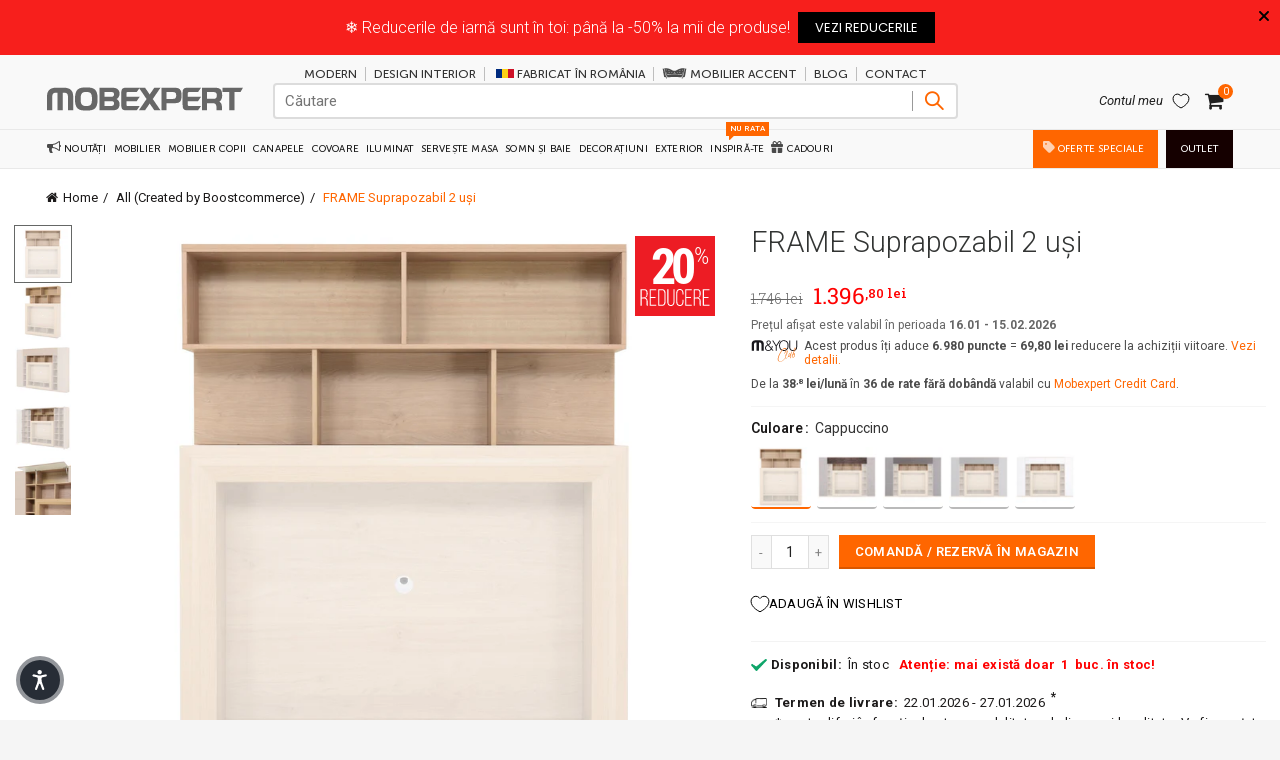

--- FILE ---
content_type: text/html; charset=UTF-8
request_url: https://nulls.solutions/shopify/gift-wrap/app/js/nulls-gift-wrap.js?shop=mobexpert.myshopify.com
body_size: 1550
content:
var _0xc45e=["","split","0123456789abcdefghijklmnopqrstuvwxyzABCDEFGHIJKLMNOPQRSTUVWXYZ+/","slice","indexOf","","",".","pow","reduce","reverse","0"];function _0xe12c(d,e,f){var g=_0xc45e[2][_0xc45e[1]](_0xc45e[0]);var h=g[_0xc45e[3]](0,e);var i=g[_0xc45e[3]](0,f);var j=d[_0xc45e[1]](_0xc45e[0])[_0xc45e[10]]()[_0xc45e[9]](function(a,b,c){if(h[_0xc45e[4]](b)!==-1)return a+=h[_0xc45e[4]](b)*(Math[_0xc45e[8]](e,c))},0);var k=_0xc45e[0];while(j>0){k=i[j%f]+k;j=(j-(j%f))/f}return k||_0xc45e[11]}eval(function(E,m,i,l,y,r){r="";for(var h=0,len=E.length;h<len;h++){var s="";while(E[h]!==i[y]){s+=E[h];h++}for(var j=0;j<i.length;j++)s=s.replace(new RegExp(i[j],"g"),j);r+=String.fromCharCode(_0xe12c(s,y,10)-l)}return decodeURIComponent(escape(r))}("[base64]",59,"sWzvNbtZx",7,2,34))

--- FILE ---
content_type: text/html; charset=utf-8
request_url: https://mobexpert.ro/apps/InSites/ii.php?iipath=apps/InSites&bid=0&sid=0&t=product&i=7418575782070&u=%2Fcollections%2Fboost-all%2Fproducts%2Ffrs02m33&c=1&tok=
body_size: 79751
content:
<!doctype html>
<!--[if IE 9]> <html class="ie9 no-js" lang="ro"> <![endif]-->
<!-- [if (gt IE 9)|!(IE)]><! -->
<html class="no-js" lang="ro">
  <!-- <![endif] -->
  <head>
    <script src="//mobexpert.ro/cdn/shop/files/pandectes-rules.js?v=13913281509033137616" defer></script><link rel="shortcut icon" href="//mobexpert.ro/cdn/shop/files/Favicon_32x.png?v=1613164363" type="image/png">
      <link rel="icon" sizes="16x16" href="//mobexpert.ro/cdn/shop/files/Favicon_16x.png?v=1613164363" type="image/png">
      <link rel="icon" sizes="32x32" href="//mobexpert.ro/cdn/shop/files/Favicon_32x.png?v=1613164363" type="image/png"><link rel="apple-touch-icon" sizes="57x57" href="//mobexpert.ro/cdn/shop/files/favicon-m-retina_57x.png?v=1613164363">
      <link rel="apple-touch-icon" sizes="60x60" href="//mobexpert.ro/cdn/shop/files/favicon-m-retina_60x.png?v=1613164363">
      <link rel="apple-touch-icon" sizes="72x72" href="//mobexpert.ro/cdn/shop/files/favicon-m-retina_72x.png?v=1613164363">
      <link rel="apple-touch-icon" sizes="76x76" href="//mobexpert.ro/cdn/shop/files/favicon-m-retina_76x.png?v=1613164363">
      <link rel="apple-touch-icon" sizes="114x114" href="//mobexpert.ro/cdn/shop/files/favicon-m-retina_114x.png?v=1613164363">
      <link rel="apple-touch-icon" sizes="120x120" href="//mobexpert.ro/cdn/shop/files/favicon-m-retina_120x.png?v=1613164363">
      <link rel="apple-touch-icon" sizes="144x144" href="//mobexpert.ro/cdn/shop/files/favicon-m-retina_144x.png?v=1613164363">
      <link rel="apple-touch-icon" sizes="152x152" href="//mobexpert.ro/cdn/shop/files/favicon-m-retina_152x.png?v=1613164363">
      <link rel="apple-touch-icon" sizes="180x180" href="//mobexpert.ro/cdn/shop/files/favicon-m-retina_180x.png?v=1613164363">

    
    
    
    






    
    <meta charset="utf-8">
    <!-- Google Tag Manager -->
    <script>
      window.dataLayer = window.dataLayer || [];
    </script>
    <script async>
      (function (w, d, s, l, i) {
        w[l] = w[l] || [];
        w[l].push({ 'gtm.start': new Date().getTime(), event: 'gtm.js' });
        var f = d.getElementsByTagName(s)[0],
          j = d.createElement(s),
          dl = l != 'dataLayer' ? '&l=' + l : '';
        j.async = true;
        j.src = 'https://www.googletagmanager.com/gtm.js?id=' + i + dl;
        f.parentNode.insertBefore(j, f);
      })(window, document, 'script', 'dataLayer', 'GTM-W3FBLDK');
    </script>
    <!-- End Google Tag Manager -->

    <link href="//mobexpert.ro/cdn/shop/t/131/assets/dc_Header_Menu.css?v=175545278259716100291767483689" rel="stylesheet" type="text/css" media="all" />
    <link href="//mobexpert.ro/cdn/shop/t/131/assets/dc_Footer_Menu.css?v=110163900918635345341759744992" rel="stylesheet" type="text/css" media="all" />

    

    

    

    

    <link href="//mobexpert.ro/cdn/shop/t/131/assets/dc-general-section-theme.css?v=160612745985148316651761956650" rel="stylesheet" type="text/css" media="all" />
    
    
      <link href="//mobexpert.ro/cdn/shop/t/131/assets/dc-galeria-de-produse-tags-schema.css?v=115548834249200130131762106172" rel="stylesheet" type="text/css" media="all" />
      <link href="//mobexpert.ro/cdn/shop/t/131/assets/dc-colectare-si-reciclare.css?v=110756474558141199351762106541" rel="stylesheet" type="text/css" media="all" />
      <link href="//mobexpert.ro/cdn/shop/t/131/assets/dc-hp-os-titles.css?v=26504553278478168171733243347" rel="stylesheet" type="text/css" media="all" />
    

    

    <!-- Fișier js care testează dacă aplicația (BarAlert Pro) rezistă la foarte multe request-uri (stres test). -->
    


    
    
    

    
    
    <link href="//mobexpert.ro/cdn/shop/t/131/assets/adec.css?v=9263024940382929271763935206" rel="stylesheet" type="text/css" media="all" />
    
    
      
      <link href="//mobexpert.ro/cdn/shop/t/131/assets/tab_shopify.min.css?v=77642056786062711131613147668" rel="stylesheet" type="text/css" media="all" />
    
    
<link href="//mobexpert.ro/cdn/shop/t/131/assets/gl_vendor.css?v=55031747814225574301729767227" rel="stylesheet" type="text/css" media="all" />
<link href="//mobexpert.ro/cdn/shop/t/131/assets/main.min.css?v=64503113078163057001759745113" rel="stylesheet" type="text/css" media="all" />


    
    <style data-shopify>
  @font-face {
    font-family: "Roboto";
    src: url(//mobexpert.ro/cdn/shop/files/Roboto-Light.ttf?v=1750144755238929625) format("truetype"),
         url(//mobexpert.ro/cdn/shop/files/Roboto-Light.woff?v=15430093377870925758) format("woff"),
         url(//mobexpert.ro/cdn/shop/files/Roboto-Light.woff2?v=15850483682119110586) format("woff2");
    font-weight: 300;
    font-display: swap;
  }

  @font-face {
    font-family: "Roboto";
    src: url(//mobexpert.ro/cdn/shop/files/Roboto-Regular.ttf?v=8778500170036910363) format("truetype"),
         url(//mobexpert.ro/cdn/shop/files/Roboto-Regular.woff?v=893014144875285919) format("woff"),
         url(//mobexpert.ro/cdn/shop/files/Roboto-Regular.woff2?v=342933238230513161) format("woff2");
    font-weight: 400;
    font-display: swap;
  }

  @font-face {
    font-family: "Roboto";
    src: url(//mobexpert.ro/cdn/shop/files/Roboto-Medium.ttf?v=2861519980576522371) format("truetype"),
         url(//mobexpert.ro/cdn/shop/files/Roboto-Medium.woff?v=12197403510955136742) format("woff"),
         url(//mobexpert.ro/cdn/shop/files/Roboto-Medium.woff2?v=2339863555030569657) format("woff2");
    font-weight: 500;
    font-display: swap;
  }

  @font-face {
    font-family: "Roboto";
    src: url(//mobexpert.ro/cdn/shop/files/Roboto-Bold.ttf?v=15142064560054432356) format("truetype"),
         url(//mobexpert.ro/cdn/shop/files/Roboto-Bold.woff?v=15238399454344347272) format("woff"),
         url(//mobexpert.ro/cdn/shop/files/Roboto-Bold.woff2?v=7202103295709262841) format("woff2");
    font-weight: 600;
    font-display: swap;
  }

  @font-face {
    font-family: "Roboto Slab";
    src: url(//mobexpert.ro/cdn/shop/files/RobotoSlab-VariableFont.ttf?v=12236878264654941571) format("truetype"),
         url(//mobexpert.ro/cdn/shop/files/RobotoSlab-VariableFont.woff?v=17022587126347988896) format("woff"),
         url(//mobexpert.ro/cdn/shop/files/RobotoSlab-VariableFont.woff2?v=12629886704058258356) format("woff2");
    font-display: swap;
  }


    @font-face {
      font-family: "Roboto Condensed";
      src: url(//mobexpert.ro/cdn/shop/files/RobotoCondensed-Bold.ttf?v=3921273557741380749) format("truetype"),
           url(//mobexpert.ro/cdn/shop/files/RobotoCondensed-Bold.woff?v=11493246933303026694) format("woff"),
           url(//mobexpert.ro/cdn/shop/files/RobotoCondensed-Bold.woff2?v=716334957932895732) format("woff2");
      font-weight: 700;
      font-display: swap;
    }

    @font-face {
      font-family: "Roboto Condensed";
      src: url(//mobexpert.ro/cdn/shop/files/RobotoCondensed-Light.ttf?v=16735735861129584094) format("truetype"),
           url(//mobexpert.ro/cdn/shop/files/RobotoCondensed-Light.woff?v=14473319551406573516) format("woff"),
           url(//mobexpert.ro/cdn/shop/files/RobotoCondensed-Light.woff2?v=3155196203874330107) format("woff2");
      font-weight: 300;
      font-display: swap;
    }

    @font-face {
      font-family: "Roboto Condensed";
      src: url(//mobexpert.ro/cdn/shop/files/RobotoCondensed-Regular.ttf?v=17933784122888678828) format("truetype"),
           url(//mobexpert.ro/cdn/shop/files/RobotoCondensed-Regular.woff?v=3299039193825660385) format("woff"),
           url(//mobexpert.ro/cdn/shop/files/RobotoCondensed-Regular.woff2?v=17775765860621029209) format("woff2");
      font-weight: 400;
      font-display: swap;
    }

    @font-face { font-family: "Oswald"; src: url(//mobexpert.ro/cdn/shop/files/Oswald-Regular.ttf?v=13748468071482679507) format("truetype"),
      url(//mobexpert.ro/cdn/shop/files/Oswald-Regular.woff?v=13777189706180431723) format("woff"),
      url(//mobexpert.ro/cdn/shop/files/Oswald-Regular.woff2?v=9109494386194901333) format("woff2");
      font-display: swap; }

    body { font-family: "Roboto", Arial, Helvetica, sans-serif; }

    h1, h2, h3, h4, h5, h6 { font-family: "Roboto Slab", "MS Sans Serif", Geneva, serif; }
</style>


    <!-- begin-boost-pfs-filter-css -->
    <link rel="preload stylesheet" href="//mobexpert.ro/cdn/shop/t/131/assets/boost-pfs-instant-search.css?v=42056931375033175991681494562" as="style"><link href="//mobexpert.ro/cdn/shop/t/131/assets/boost-pfs-custom.css?v=12447841332786902991697701103" rel="stylesheet" type="text/css" media="all" />
<style data-id="boost-pfs-style">
    .boost-pfs-filter-option-title-text {color: #3d4246;font-size: 14px;font-weight: 700;text-transform: uppercase;font-family: "Roboto Slab", "MS Sans Serif";}

   .boost-pfs-filter-tree-v .boost-pfs-filter-option-title-text:before {border-top-color: #3d4246;}
    .boost-pfs-filter-tree-v .boost-pfs-filter-option.boost-pfs-filter-option-collapsed .boost-pfs-filter-option-title-text:before {border-bottom-color: #3d4246;}
    .boost-pfs-filter-tree-h .boost-pfs-filter-option-title-heading:before {border-right-color: #3d4246;
        border-bottom-color: #3d4246;}

    .boost-pfs-filter-refine-by .boost-pfs-filter-option-title h3 {color: #3d4246;}

    .boost-pfs-filter-option-content .boost-pfs-filter-option-item-list .boost-pfs-filter-option-item button,
    .boost-pfs-filter-option-content .boost-pfs-filter-option-item-list .boost-pfs-filter-option-item .boost-pfs-filter-button,
    .boost-pfs-filter-option-range-amount input,
    .boost-pfs-filter-tree-v .boost-pfs-filter-refine-by .boost-pfs-filter-refine-by-items .refine-by-item,
    .boost-pfs-filter-refine-by-wrapper-v .boost-pfs-filter-refine-by .boost-pfs-filter-refine-by-items .refine-by-item,
    .boost-pfs-filter-refine-by .boost-pfs-filter-option-title,
    .boost-pfs-filter-refine-by .boost-pfs-filter-refine-by-items .refine-by-item>a,
    .boost-pfs-filter-refine-by>span,
    .boost-pfs-filter-clear,
    .boost-pfs-filter-clear-all{color: #3d4246;font-size: 13px;font-family: Roboto, Arial, Helvetica, sans-serif;}
    .boost-pfs-filter-tree-h .boost-pfs-filter-pc .boost-pfs-filter-refine-by-items .refine-by-item .boost-pfs-filter-clear .refine-by-type,
    .boost-pfs-filter-refine-by-wrapper-h .boost-pfs-filter-pc .boost-pfs-filter-refine-by-items .refine-by-item .boost-pfs-filter-clear .refine-by-type {color: #3d4246;}

    .boost-pfs-filter-option-multi-level-collections .boost-pfs-filter-option-multi-level-list .boost-pfs-filter-option-item .boost-pfs-filter-button-arrow .boost-pfs-arrow:before,
    .boost-pfs-filter-option-multi-level-tag .boost-pfs-filter-option-multi-level-list .boost-pfs-filter-option-item .boost-pfs-filter-button-arrow .boost-pfs-arrow:before {border-right: 1px solid #3d4246;
        border-bottom: 1px solid #3d4246;}

    .boost-pfs-filter-refine-by-wrapper-v .boost-pfs-filter-refine-by .boost-pfs-filter-refine-by-items .refine-by-item .boost-pfs-filter-clear:after,
    .boost-pfs-filter-refine-by-wrapper-v .boost-pfs-filter-refine-by .boost-pfs-filter-refine-by-items .refine-by-item .boost-pfs-filter-clear:before,
    .boost-pfs-filter-tree-v .boost-pfs-filter-refine-by .boost-pfs-filter-refine-by-items .refine-by-item .boost-pfs-filter-clear:after,
    .boost-pfs-filter-tree-v .boost-pfs-filter-refine-by .boost-pfs-filter-refine-by-items .refine-by-item .boost-pfs-filter-clear:before,
    .boost-pfs-filter-refine-by-wrapper-h .boost-pfs-filter-pc .boost-pfs-filter-refine-by-items .refine-by-item .boost-pfs-filter-clear:after,
    .boost-pfs-filter-refine-by-wrapper-h .boost-pfs-filter-pc .boost-pfs-filter-refine-by-items .refine-by-item .boost-pfs-filter-clear:before,
    .boost-pfs-filter-tree-h .boost-pfs-filter-pc .boost-pfs-filter-refine-by-items .refine-by-item .boost-pfs-filter-clear:after,
    .boost-pfs-filter-tree-h .boost-pfs-filter-pc .boost-pfs-filter-refine-by-items .refine-by-item .boost-pfs-filter-clear:before {border-top-color: #3d4246;}
    .boost-pfs-filter-option-range-slider .noUi-value-horizontal {color: #3d4246;}

    .boost-pfs-filter-tree-mobile-button button,
    .boost-pfs-filter-top-sorting-mobile button {color: rgba(255,255,255,1) !important;font-size: 16px !important;font-weight: 400 !important;text-transform: uppercase !important;font-family: Roboto, Arial, Helvetica, sans-serif !important;background: rgba(255,102,0,1) !important;}
    .boost-pfs-filter-top-sorting-mobile button>span:after {color: rgba(255,255,255,1) !important;}
  </style>

    <!-- end-boost-pfs-filter-css --><script src="https://cdnjs.cloudflare.com/ajax/libs/jquery/2.2.3/jquery.min.js"></script><!-- Logo CSSS --><style type="text/css">a.pswp__share--download {display: none;}@media (max-width: 480px){.basel-products-tabs .open-title-menu {white-space: nowrap;max-width: 160px;text-overflow: ellipsis;}} #variantQuantity:empty,#variantQuantity_quick:empty {margin: 0;}.loader {position: fixed;background: rgba(0, 0, 0, .85);left: 0;top: 0;width: 100%;height: 100%;z-index: 1000;}.loader .loader-inner {background: url(//cdn.shopify.com/s/files/1/2251/1247/t/22/assets/loader.svg) no-repeat;background-size: 100%;width: 50px;height: 50px;position: absolute;margin: auto;top: 0;bottom: 0;left: 0;right: 0;}.gl_custom_1472909916515__94 {padding-top: 7vw !important;padding-bottom: 7vw !important;background-position: 0 0 !important;background-repeat: no-repeat !important;}.product_img_trust_seal img {width: 100%;}.section_title_sport + .shopify-section .gl_column-inner { margin-top: -7vw !important;padding-top: 0px !important;}.section_title_sport + .shopify-section .gl_row {z-index: 35;position: relative;}.mfp-zoom-in.mfp-bg {transition: all .3s ease-out;}.mfp-zoom-in.mfp-bg {opacity: 0;}.mfp-zoom-in.mfp-bg.mfp-ready {opacity: .8;}.mfp-zoom-in .mfp-with-anim {opacity: 0;transition: all .2s ease-in-out;transform: scale(.8);}.mfp-zoom-in.mfp-ready .mfp-with-anim {opacity: 1;transform: scale(1);}.single-product-content .entry-summary .button.size_guide {display: inline-block;vertical-align: middle;text-align: center;font-size: 14px;line-height: 1.5;color: #4e4e4e;padding: 0;background-color: transparent;border: none;text-transform: none;}.single-product-content .entry-summary .button.size_guide:before {font-size: 18px;vertical-align: middle;margin-right: 5px;color: #4e4e4e;display: inline-block;font-family: Simple-Line-Icons;-webkit-transition: all .2s;-moz-transition: all .2s;-o-transition: all .2s;transition: all .2s;content: "\e060";}.shopify-show-per-page .label_show {display: inline-block;margin-bottom: 0;margin-right: 10px;}.shopify-show-per-page .orderbyshow {width: auto;min-width: 70px;padding-right: 10px;}.header-base_categories.main-header .main-nav {display: block;}/* .wrapper-boxed.basel-cart-opened .website-wrapper { max-width: 100%;} */body.wrapper-boxed.basel-cart-opened {position: relative;}body.wrapper-boxed.basel-cart-opened .website-wrapper.basel-wrapper-shifted { position: static;}#variantQuantity, #variantQuantity_quick {font-weight: bold;text-transform: uppercase;}.basel-products-suggest .table_suggest a {white-space: nowrap;text-transform: uppercase;max-width: 150px;overflow: hidden;text-overflow: ellipsis;} #recently_wrap .owl-stage-outer {height: 100% !important; }.product-grid-item .same_height .hover-img,.product-grid-item .same_height .hover-img img,.product-list-item .same_height .hover-img, .product-list-item .same_height .hover-img img {height: 100%;}.gl-gird-collection-section .elements-grid .basel-products-loader,.retina-logo{ display: none;}.retina-logo,.sticky-logo{ display: none !important;}@media only screen and (-webkit-min-device-pixel-ratio: 2), not all, not all, not all, only screen and (min-resolution: 192dpi), only screen and (min-resolution: 2dppx) {.main-header .regular-logo {display: none !important;}.main-header .retina-logo {display: inline-block !important;}}.act-scroll .site-logo img.retina-logo, .header-clone .site-logo img.retina-logo {display: none !important;}.template-product .site-content,.product-list-item .product-element-top.product-list-image {margin-bottom: 0;}.color-scheme-light .basel-search-dropdown .autocomplete-suggestions .suggestion-title a, .search-extended .autocomplete-suggestions .suggestion-title a{color: rgba(0,0,0,.7);}.main-header.color-scheme-light .product-grid-item .product-title>a {color: inherit;}.single-product-content .spr-icon {font-size: 12px;}.single-product-content span.spr-badge-caption {font-size: 14px;}.product-list-item .hover-img img {width: 100%;}tr.description>td>p {max-width: 500px;margin: 0 auto;}.basel-header-overlap .topbar-wrapp {z-index: 22222;}.basel-header-overlap .cart-widget-side, .basel-header-overlap .mobile-nav {z-index: 50000;}.table_suggest {background-color: #fff;}.italic {font-style: italic;}.single-product-content .basel-countdown-timer {margin-bottom: 15px;}.selector-wrapper,#variantQuantity,#variantQuantity_quick {display: none;}#variantQuantity.is-visible,#variantQuantity_quick.is-visible {display: block;}.nathan-header-overlap header.color-scheme-light {background-color: #000;}div#variantQuantity, div#variantQuantity_quick {margin-bottom: 20px;}li.mini_cart_item.mini_variant_gl span.quantity {margin-left: 72px;}.single-product-content .slick-vertical>button.slick-disabled {color: rgba(0,0,0,0.3);cursor: default;}.single-product-content .slick-vertical>button.slick-disabled:hover { color: #fff; }.swatches-on-grid .swatch-on-grid.swatch-size-medium {width: 25px;height: 25px;}.gl_star-rating {display: inline-block;font-size: 12px;position: relative;height: 18px;line-height: 18px;letter-spacing: 2px;margin-bottom: 4px;}.gl_star-rating span.spr-badge-caption {display: none;}.btn.btn-size-extra-small,.button.btn-size-extra-small,button.btn-size-extra-small,.added_to_cart.btn-size-extra-small,input[type="submit"].btn-size-extra-small { font-size: 10px;line-height: 14px;padding-top: 7px;padding-bottom: 7px;padding-left: 14px;padding-right: 14px;}.promo-banner.term-description {position: relative;margin-bottom: 30px;overflow: hidden;font-size: 16px;color: #000;line-height: 1.3;}.single-product .site-content {margin-bottom: 0;}.single-product-content .out-of-stock.variant_stock {border: 2px solid #CC1414;color: #B50808;margin: 0;padding: 9px 10px;}input.input__error {color: #AF7D27;border-color: #E0B252;background-color: transparent;}.testimonial-content >p {margin-bottom:0;}.color-scheme-light .testimonials.testimon-style-boxed .testimonial-content >p,.color-scheme-light .testimonials.testimon-style-boxed .testimonial-content a,.color-scheme-light .testimonials.testimon-style-boxed .testimonial-content footer>span {color: inherit;}h1.basel-logo-wrap {margin-bottom: 0;}table.gl_infor_account tr td {text-align: left;}.gl_custom_lingerie {margin-top: 20px !important;margin-right: 20px !important;margin-bottom: 20px !important;margin-left: 20px !important;padding-top: 40px !important;padding-right: 40px !important;padding-bottom: 20px !important;padding-left: 40px !important;background-color: #ffffff !important;}.gl_custom_article {margin-top: 20px !important;margin-bottom: 20px !important;border-top-width: 1px !important;border-bottom-width: 1px !important;padding-top: 30px !important;padding-bottom: 30px !important;border-top-color: #f4f4f4 !important;border-top-style: solid !important;border-bottom-color: #f4f4f4 !important;border-bottom-style: solid !important;}input.shopify-challenge__button.btn {margin-bottom: 40px;}.gl_custom_article_full {margin-top: -40px !important;margin-bottom: 0px !important;padding-top: 0px !important;padding-bottom: 0px !important;background-color: #f7f7f7 !important;}.gl_custom_social_full {margin-bottom: 70px !important;border-top-width: 1px !important;border-bottom-width: 1px !important;padding-top: 40px !important;padding-bottom: 40px !important;border-top-color: #e5e5e5 !important;border-top-style: solid !important;border-bottom-color: #e5e5e5 !important;border-bottom-style: solid !important;}.gl_row_0 {margin-right: 0px !important;margin-left: 0px !important;}.gl_p_10 { padding: 10px !important;}.gl_pt_15 {padding-top: 15px !important;}.fake_counter_real_time {display: block;font-size: 14px;color: #2c2c2c;font-weight: bold;-webkit-border-radius: 5px;-moz-border-radius: 5px;border-radius: 5px;position: relative;overflow: hidden;margin: 0 2px;}.fake_counter_real_time #number_counter {background-color: #0f8db3;padding: 5px 10px;border-radius: 2px;line-height: 1.1em;color: #ffffff;display: inline-block;-webkit-box-shadow: inset 0 -2px 0 rgba(0,0,0,.15);box-shadow: inset 0 -2px 0 rgba(0,0,0,.15);}.fake_counter_real_time #number_counter i {margin-left: 3px;}.fake_counter_real_time #number_counter:active {-webkit-box-shadow: none;box-shadow: none;top: 1px;}.gl_pt_25 {padding-top: 25px !important;}.gl_pt_20 {padding-top: 20px !important;}.gl_pb_20 {padding-bottom: 20px !important;}.gl_color_dark p strong {color: black;}.gl_mb_0 {margin-bottom: 0px !important;}.gl_pt_0 {padding-top: 0px !important;}.gl_mb_5 {margin-bottom: 5px !important;}.gl_mb_10 {margin-bottom: 10px !important;}.gl_mb_15 {margin-bottom: 15px !important;}.gl_mb_20 {margin-bottom: 20px !important;}.gl_mb_25 {margin-bottom: 25px !important;}.gl_mb_30 {margin-bottom: 30px !important;}.gl_mb_35 {margin-bottom: 35px !important;}.gl_mb_40 {margin-bottom: 40px !important;}.gl_mt_10 {margin-top: 10px !important;}.gl_mt_20 {margin-top: 20px !important;}.gl_mt_50 {margin-top: 50px !important;}.gl_mb_50 {margin-bottom: 50px !important;}.gl_mt_25 {margin-top: 25px !important;}.gl_mt_35 {margin-top: 35px !important;}.gl_mt_m15 {margin-top: -15px !important;}.gl_mt_m30 {margin-top: -30px !important;}.gl_mtm_40 {margin-top: -40px !important;}.gl_mt_40 {margin-top: 40px !important;}.gl_pt_30 {padding-top: 30px !important;}.gl_pb_30 { padding-bottom: 30px !important;}.gl_pr_30 {padding-right: 30px !important;}.gl_pl_30 { padding-left: 30px !important;}.gl_pr_40 {padding-right: 40px !important;}.gl_pl_40 { padding-left: 40px !important;}.gl_pt_35 { padding-top: 35px !important;}.gl_pd_lr_10 {padding-right: 10px !important;padding-left: 10px !important;}.gl_custom_infor_one {margin-right: 4% !important;margin-bottom: 0px !important;margin-left: 4% !important;border-top-width: 5px !important;border-right-width: 5px !important;border-bottom-width: 5px !important;border-left-width: 5px !important;padding-right: 3% !important;padding-bottom: 0px !important;padding-left: 3% !important;background-color: #ffffff !important;border-left-color: rgba(107,107,107,0.11) !important;border-left-style: solid !important;border-right-color: rgba(107,107,107,0.11) !important;border-right-style: solid !important;border-top-color: rgba(107,107,107,0.11) !important;border-top-style: solid !important;border-bottom-color: rgba(107,107,107,0.11) !important;border-bottom-style: solid !important;}.gl_custom_infor_text_one {margin-top: 40px !important;margin-bottom: 40px !important;border-left-width: 1px !important;padding-top: 0px !important;border-left-color: #f4f4f4 !important;border-left-style: solid !important;}.gl_custom_tab_title {margin-bottom: 30px !important;padding-top: 14px !important;padding-right: 20px !important;padding-bottom: 14px !important;padding-left: 20px !important;background-color: #0f8db3 ;}.gl_custom_lingerie {margin-top: 20px !important;margin-right: 20px !important;margin-bottom: 20px !important;margin-left: 20px !important;padding-top: 40px !important;padding-bottom: 40px !important;background-color: #ffffff !important;}.about-shop-element {box-shadow: 1px 1px 9px rgba(0, 0, 0, 0.17);}body .basel-parallax {background-attachment: fixed;background-size: cover!important;}.gl_custom_hour {padding-top: 40px !important;padding-right: 20px !important;padding-bottom: 40px !important;padding-left: 20px !important;background-color: #ffffff !important;}.gl_custom_jewellery {margin-top: 20px !important;margin-bottom: 20px !important;margin-left: -80px !important;padding-top: 40px !important;padding-right: 40px !important;padding-bottom: 40px !important;padding-left: 40px !important;background-color: #ffffff !important;}.gl_custom_testimonials{border-right-width: 1px !important;padding-top: 20px !important;padding-bottom: 20px !important;border-right-color: rgba(255,255,255,0.13) !important;border-right-style: solid !important;}.gl_custom_jewellery_mobile {margin-top: -50px !important;margin-right: 20px !important;margin-bottom: 20px !important;margin-left: 20px !important;padding-top: 20px !important;padding-right: 20px !important;padding-bottom: 20px !important;padding-left: 20px !important;background-color: #ffffff !important;}.bg_color_white.image-swatch {border: 0;}.gl_custom_map {margin-right: 10% !important;margin-left: 10% !important;padding-top: 6% !important;}.gl_custom_content{border-top-width: 7px !important;border-right-width: 7px !important;border-bottom-width: 7px !important;border-left-width: 7px !important;padding-top: 45px !important;padding-right: 45px !important;padding-bottom: 45px !important;padding-left: 45px !important;background-position: center !important;background-repeat: no-repeat !important;background-size: contain !important;border-left-color: rgba(10,10,10,0.12) !important;border-left-style: solid !important;border-right-color: rgba(10,10,10,0.12) !important;border-right-style: solid !important;border-top-color: rgba(10,10,10,0.12) !important;border-top-style: solid !important;border-bottom-color: rgba(10,10,10,0.12) !important;border-bottom-style: solid !important;}.gl_custom_space_minimalist {padding-right: 4vw !important;padding-left: 4vw !important;}.gl_p_same_strong p, .gl_p_same_strong p{margin-bottom: 0}.pr {position: relative}.site-logo {width: 5%;}.site-logo img {max-width: 196px;max-height: 40px;}.basel-shopify-layered-nav .basel-scroll {max-height: 234px;}.sticky-header .right-column {width: 250px;}/* Header height configs *//* Limit logo image height for according to header height */.site-logo img {max-height: 95px;}/* And for sticky header logo also */.act-scroll .site-logo img,.header-clone .site-logo img {max-height: 56px;max-height: 60px;max-width: 140px;}/* Set sticky headers height for cloned headers based on menu links line height */.header-clone .main-nav .menu > li > a {height: 56px;line-height: 56px;} /* Height for switch logos */.sticky-header-real:not(.global-header-menu-top) .switch-logo-enable .basel-logo {height: 95px;}.sticky-header-real:not(.global-header-menu-top) .act-scroll .switch-logo-enable .basel-logo {height: 60px;}.sticky-header-real:not(.global-header-menu-top) .act-scroll .switch-logo-enable {transform: translateY(-60px);-webkit-transform: translateY(-60px);}/* Header height for these layouts based on it's menu links line height */.main-nav .menu > li > a {height: 40px;line-height: 40px;}/* The same for sticky header */.act-scroll .main-nav .menu > li > a {height: 56px;line-height: 56px;}/* Set line height for header links for shop header layout. Based in the header height option */.header-shop .right-column .header-links {height: 40px;line-height: 40px;}/* The same for sticky header */.header-shop.act-scroll .right-column .header-links {height: 56px;line-height: 56px;}/* Page headings settings for heading overlap. Calculate on the header height base */.basel-header-overlap .title-size-default,.basel-header-overlap .title-size-small,.basel-header-overlap .title-shop.without-title.title-size-default,.basel-header-overlap .title-shop.without-title.title-size-small {padding-top: 135px;}.basel-header-overlap .title-shop.without-title.title-size-large,.basel-header-overlap .title-size-large {padding-top: 215px;}@media (max-width: 991px) {/* Set header height for mobile devices */.main-header .wrapp-header {min-height: 46px;} /* Limit logo image height for mobile according to mobile header height */.site-logo img {max-height: 46px;} /* Limit logo on sticky header. Both header real and header cloned */.act-scroll .site-logo img,.header-clone .site-logo img {max-height: 46px;}/* Height for switch logos */.main-header .switch-logo-enable .basel-logo {height: 46px;}.sticky-header-real:not(.global-header-menu-top) .act-scroll .switch-logo-enable .basel-logo {height: 46px;}.sticky-header-real:not(.global-header-menu-top) .act-scroll .switch-logo-enable {transform: translateY(-60px);-webkit-transform: translateY(-60px);}/* Page headings settings for heading overlap. Calculate on the MOBILE header height base */.basel-header-overlap .title-size-default,.basel-header-overlap .title-size-small,.basel-header-overlap .title-shop.without-title.title-size-default,.basel-header-overlap .title-shop.without-title.title-size-small {padding-top: 80px;}.basel-header-overlap .title-shop.without-title.title-size-large,.basel-header-overlap .title-size-large {padding-top: 120px;} }.product-category-thumbnail img,.category-grid-item .category-link {width: 100%;}/* .product-grid-item .product-element-top>a img,.basel-hover-alt .hover-img img, .owl-carousel div.owl-item .hover-img img {width:100%;} */.basel-purchase {position:fixed;display:block;bottom:0;left:4%;z-index:10;-webkit-backface-visibility: hidden; /* Chrome, Safari, Opera */backface-visibility: hidden;}.basel-purchase:hover {opacity:0.9;}.basel-product-categories>li.cat-item-109 {display: none;}.col-five > .gl_col-sm-2 {width:20%;}.product-type-grouped.single-product-content .cart {width: 100%;}.product-type-grouped.single-product-content .cart table {border-top: 2px solid black;margin-bottom: 30px;}iframe[name='google_conversion_frame'] { height: 0 !important;width: 0 !important; line-height: 0 !important; font-size: 0 !important;margin-top: -13px;float: left;}.single-product-content .single_variation .shopify-variation-price {margin-right:0;}.single-product-content .single_variation .shopify-variation-price .price {margin-right:15px;}.product-type-grouped .group_table .stock {margin-bottom: 0;margin-right: 0;margin-left: 15px; }.commentlist .comment-text .description {line-height:1.6;}.main-header form.has-categories-dropdown .search-by-category ul .children {display:none;}.cat-design-alt .product-category-thumbnail {margin:-2px; }.cat-design-alt .category-link {display:block;}.dropdown-scroll > .sub-menu-dropdown {height: 540px;overflow: hidden;}.main-nav .menu>li.menu-item-design-sized .sub-menu-dropdown {padding-bottom:10px;}.header-spacing + .header-menu-top {margin-top:-40px;}.shopify-ordering.with-list .selected-order {font-weight:bold;}.basel-navigation .menu>li.menu-item-design-full-width .sub-menu>li>a,.basel-navigation .menu>li.menu-item-design-sized .sub-menu>li>a {font-weight: 600!important;}.header-categories .main-nav .menu li.menu-item-design-full-width>.sub-menu-dropdown {margin-top: -78px;}.basel-hover-quick .product-title a {display:block; }.hide-pag .owl-pagination,.hide-pag .owl-buttons {display:none;}.popup-quick-view .entry-summary .entry-title {font-size: 32px; }.product-quick-view .entry-title a {font-family:inherit;font-weight: inherit;font-style: inherit;}.basel-price-table .basel-plan-footer>a.added {display:none;}.color-scheme-light .testimonial .testimonial-content footer>span {color: rgba(255, 255, 255, 0.8);}.color-scheme-light .owl-theme:hover .owl-controls.clickable .owl-buttons div.disabled {color:rgba(255, 255, 255, 0.6);}.color-scheme-light .owl-theme .owl-controls .owl-buttons div {color:rgba(255, 255, 255, 0.8);}.color-scheme-light .owl-theme .owl-controls.clickable .owl-buttons div:hover {color:rgba(255, 255, 255, 1);}.color-scheme-light .owl-theme .owl-controls .owl-page span {background-color: rgba(255, 255, 255, 0.6);}.color-scheme-light .owl-theme .owl-controls .owl-page.active span, .color-scheme-light .owl-theme .owl-controls.clickable .owl-page:hover span {background-color: white;}.single-product-content .entry-summary .button.compare.loading:after {opacity: 1;visibility: visible;}.single-product-content .entry-summary .button.compare:after {content: " ";width: 15px;height: 15px;display: inline-block;vertical-align: middle;border: 1px solid black;border-radius: 50%;border-left-color: transparent !important;border-right-color: transparent !important;animation: load-spin 450ms infinite linear;-o-animation: load-spin 450ms infinite linear;-ms-animation: load-spin 450ms infinite linear;-webkit-animation: load-spin 450ms infinite linear;-moz-animation: load-spin 450ms infinite linear;margin-left: 10px;opacity: 0;visibility: hidden;}.basel-buttons .product-compare-button>a,.single-product-content .entry-summary .button.compare,.basel-hover-base .basel-add-btn>a,.basel-hover-base .product-compare-button a {text-transform:none;}.sticky-header .basel-search-full-screen .basel-search-wrapper {height:100vh;transition: opacity .25s ease-in-out, height .25s ease-in-out, visibility .25s,transform .25s ease-in-out;-webkit-transition: opacity .25s ease-in-out, height .25s ease-in-out, visibility .25s,transform .25s ease-in-out;}.sticky-header .basel-search-full-screen .basel-search-inner .basel-close-search {bottom:90px;}.rtl .has-border,.rtl .has-border > .gl_column-inner {border:none!important;}.related-and-upsells .product-grid-item .hover-img img {width:100%;}.cat-design-alt .product-category-thumbnail img {width:100%!important;}.hidden-nav-button {display:none!important;}.dropdown-scroll .spb_single_image {border: 2px solid #f7f7f7;}.page-id-25728 .dropdown-scroll .spb_single_image,.page-id-23954 .dropdown-scroll .spb_single_image {border: 2px solid rgba(255,255,255,0.1);}.owl-carousel .owl-stage-outer {clear: both;}.widget_product_categories .cat-item-109 .cat-item:nth-child(even) {display: none;}.rtl {direction: rtl;}@media (max-width: 1024px) and (min-width: 991px) {.header-categories .categories-menu-dropdown .sub-menu-dropdown {width: 680px;}}@media (max-width: 991px) {.sticky-footer-on .footer-container {visibility: visible;}}.menu-item-19907 > .sub-menu-dropdown {background-size: contain}.product-design-sticky .shopify-product-gallery .shopify-product-gallery__wrapper a > img {width: 100%;}.product-design-sticky .shopify-product-gallery .shopify-product-gallery__wrapper .shopify-product-gallery__image:not(:first-child) a {display: block;transform:translateY(100px);-webkit-transform:translateY(100px);-moz-transform:translateY(100px);-o-transform:translateY(100px);transition: all 0.45s ease-in-out;-webkit-transition: all 0.45s ease-in-out;-moz-transition: all 0.45s ease-in-out;-o-transition: all 0.45s ease-in-out;opacity: 0;}.product-design-sticky .shopify-product-gallery .shopify-product-gallery__wrapper .shopify-product-gallery__image:not(:first-child) a.animate-images {transform:translateY(0px);-webkit-transform:translateY(0px);-moz-transform:translateY(0px);-o-transform:translateY(0px);opacity: 1;}.shopify-checkout-review-order-table td {width: 50%}@media (min-width: 992px) {.buy-basel {position: fixed;bottom: 40px;right: 40px;z-index: 1000;margin-bottom: 110px;background-color: #729c29;border-radius: 50%;-webkit-border-radius: 50%;-moz-border-radius: 50%;box-shadow: -6.772px 8.668px 16px 0px rgba(28, 30, 35, 0.15);-webkit-box-shadow: -6.772px 8.668px 16px 0px rgba(28, 30, 35, 0.15);-moz-box-shadow: -6.772px 8.668px 16px 0px rgba(28, 30, 35, 0.15);transition: all 1s ease;-webkit-transition: all 1s ease;-moz-transition: all 1s ease;-o-transition: all 1s ease;animation-name: animFadeUp;animation-fill-mode: both;animation-duration: 0.4s;animation-timing-function: ease;animation-delay: 1.5s;-webkit-animation-name: animFadeUp;-webkit-animation-fill-mode: both;-webkit-animation-duration: 0.4s;-webkit-animation-timing-function: ease;-webkit-animation-delay: 1.5s;-moz-animation-name: animFadeUp;-moz-animation-fill-mode: both;-moz-animation-duration: 0.4s;-moz-animation-timing-function: ease;-moz-animation-delay: 1.5s;-o-animation-name: animFadeUp;-o-animation-fill-mode: both;-o-animation-duration: 0.4s;-o-animation-timing-function: ease;-o-animation-delay: 1.5s;}.buy-basel img.envato-logo {position: absolute;right: -8px;bottom: -3px;background: #7cb442;border-radius: 50%;padding: 6px;}.rtl .buy-basel {left: auto;right: 40px;} }@media (min-width: 768px) and (max-width: 991px) {.buy-basel {display:none;}.swatch-on-grid .basel-tooltip-label {display:none;}.dropdown-scroll > .sub-menu-dropdown {display:none;}.basel-back-btn>span:before, .basel-products-nav .product-btn>a span:before {top: 0px;}.shop-loop-head {width:100%;}body .basel-parallax {background-attachment: scroll!important;} }@media (min-width: 481px) and (max-width: 767px) { .buy-basel {display:none;}.swatch-on-grid .basel-tooltip-label {display:none;}.dropdown-scroll > .sub-menu-dropdown {display:none;}.basel-back-btn>span:before, .basel-products-nav .product-btn>a span:before {top: 0px;}/* .product-grid-item .product-element-top>a img,.basel-hover-alt .hover-img img {width:100%;} */body .basel-parallax {background-attachment: scroll!important;} }@media (max-width: 480px) { .buy-basel {display:none;}.swatch-on-grid .basel-tooltip-label {display:none;}body .basel-parallax {background-attachment: scroll!important;}.dropdown-scroll > .sub-menu-dropdown {display:none;}.basel-back-btn>span:before, .basel-products-nav .product-btn>a span:before {top: 0px;}}/* color settings */body {background-color: rgba(0,0,0,0);}.gl_page_title.page-title-default {background-color: rgba(0,0,0,0);}body.template-collection .page-title-default {background-color: rgba(0,0,0,0);background-repeat: no-repeat;background-size: cover;background-attachment: default;background-position: center center;}.topbar-wrapp {background-color: #1aada3;}.main-header, .sticky-header.header-clone, .header-spacing {background-color: #f9f9f9;}.footer-container {background-color: #323232;}.template-product .site-content {background-color: rgba(0,0,0,0);}.main-header {border-bottom: 2px solid #f5f5f5;}body,p,.widget_nav_mega_menu .menu > li > a,.mega-navigation .menu > li > a,.basel-navigation .menu > li.menu-item-design-full-width .sub-sub-menu li a,.basel-navigation .menu > li.menu-item-design-sized .sub-sub-menu li a,.basel-navigation .menu > li.menu-item-design-default .sub-menu li a,.font-default {font-family: Roboto, Arial, Helvetica, sans-serif;color: #4c4c4c;font-size: 13px;}h1 a,h2 a,h3 a,h4 a,h5 a,h6 a,h1,h2,h3,h4,h5,h6,.title,table th,.sp-tabs li a,.masonry-filter li a,.shopify .cart-empty,.basel-navigation .menu > li.menu-item-design-full-width .sub-menu > li > a,.basel-navigation .menu > li.menu-item-design-sized .sub-menu > li > a,fieldset legend,table th,.color-scheme-dark .info-box-inner h1,.color-scheme-dark .info-box-inner h2,.color-scheme-dark .info-box-inner h3,.color-scheme-dark .info-box-inner h4,.color-scheme-dark .info-box-inner h5,.color-scheme-dark .info-box-inner h6 {font-family: Roboto, 'MS Sans Serif', Geneva, sans-serif;font-weight: 400;font-style: normal;}h1 a, h2 a, h3 a, h4 a, h5 a, h6 a, h1, h2, h3, h4, h5, h6, .title, table th, .masonry-filter li a, .shopify .cart-empty, .basel-navigation .menu > li.menu-item-design-full-width .sub-menu > li > a, .basel-navigation .menu > li.menu-item-design-sized .sub-menu > li > a {font-family: Roboto Slab, 'MS Sans Serif', Geneva, sans-serif;color: #1b1919;}.product-title a,.post-slide .entry-title a,.category-grid-item .hover-mask h3,.basel-search-full-screen .basel-search-inner input[type="text"],.blog-post-loop .entry-title,.single-product-content .entry-title,.font-title {font-family: Roboto Slab, 'MS Sans Serif', Geneva, sans-serif;color: #252222;}.title-alt, .subtitle, .font-alt {font-family: Roboto, 'Comic Sans MS', cursive;font-weight: 700;font-style: normal;}.type-post .entry-meta {font-family: Roboto, 'Comic Sans MS', cursive;font-weight: 400;font-style: normal;}.widgettitle,.widget-title {font-family: Roboto;font-weight: 700;font-style: normal;color: #0a0a0a;}.main-nav .menu > li > a {font-size: 13px;font-family: Roboto Condensed;}.nathan_style_2.single-product-content .cart .button {font-size: 13px;line-height: 18px;padding: 11px 20px;background-color: #f3f3f3;color: #3E3E3E;display: inline-block;position: relative;font-weight: 600;text-align: center;text-transform: uppercase;letter-spacing: .3px;border-radius: 0;border-width: 0;border-style: solid;border-color: transparent;outline: 0;-webkit-box-shadow: none;box-shadow: none;text-shadow: none;text-decoration: none;vertical-align: middle;cursor: pointer;border: none;-webkit-box-shadow: inset 0 -2px 0 rgba(0,0,0,.15);box-shadow: inset 0 -2px 0 rgba(0,0,0,.15);-webkit-transition: color .25s ease,background-color .25s ease,border-color .25s ease,box-shadow 0s ease,opacity .25s ease;-webkit-transition: color .25s ease,background-color .25s ease,border-color .25s ease,opacity .25s ease,-webkit-box-shadow 0s ease;transition: color .25s ease,background-color .25s ease,border-color .25s ease,opacity .25s ease,-webkit-box-shadow 0s ease;transition: color .25s ease,background-color .25s ease,border-color .25s ease,box-shadow 0s ease,opacity .25s ease;transition: color .25s ease,background-color .25s ease,border-color .25s ease,box-shadow 0s ease,opacity .25s ease,-webkit-box-shadow 0s ease;color: #fff;}.nathan_style_2.single-product-content .cart .button:focus, .nathan_style_2.single-product-content .cart .button:hover {opacity: .8;}.nathan_style_2.single-product-content .cart .button:focus, .nathan_style_2.single-product-content .cart .button:hover {opacity: 1;-webkit-box-shadow: inset 0 -2px 0 rgba(0,0,0,.15);box-shadow: inset 0 -2px 0 rgba(0,0,0,.15);}.nathan_style_2.single-product-content .cart .button.loading {color: transparent!important;}.nathan_style_2.single-product-content .cart .button.loading:after {border-color: #fff;content: "";width: 18px;height: 18px;display: inline-block;vertical-align: middle;border: 1px solid #fff;border-left-color: #fff;border-radius: 50%;position: absolute;top: 50%;left: 50%;opacity: 0;margin-left: -9px;margin-top: -9px;transition: opacity 0s ease;-webkit-transition: opacity 0s ease;opacity: 1;animation: load-spin 450ms infinite linear;-webkit-animation: load-spin 450ms infinite linear;transition: opacity .25s ease;-webkit-transition: opacity .25s ease;}.nathan_style_2.single-product-content .cart .button:active {-webkit-box-shadow: none;box-shadow: none;top: 1px;}.color-primary,.mobile-nav ul li.current_page_item > a,.main-nav .menu > li.current-menu-item > a,.main-nav .menu > li.onepage-link.current-menu-item > a,.main-nav .menu > li > a:hover,.main-nav .menu > li > a:focus,.basel-navigation .menu>li.menu-item-design-default ul li:hover>a,.basel-navigation .menu > li.menu-item-design-full-width .sub-menu li a:hover,.basel-navigation .menu > li.menu-item-design-sized .sub-menu li a:hover,.basel-product-categories.responsive-cateogires li.current-cat > a,.basel-product-categories.responsive-cateogires li.current-cat-parent > a,.basel-product-categories.responsive-cateogires li.current-cat-ancestor > a,a[href^=tel],.topbar-menu ul > li > .sub-menu-dropdown li > a:hover,.btn.btn-color-primary.btn-style-bordered,.button.btn-color-primary.btn-style-bordered,button.btn-color-primary.btn-style-bordered,.added_to_cart.btn-color-primary.btn-style-bordered,input[type=submit].btn-color-primary.btn-style-bordered,.basel-dark .single-product-content .entry-summary .yith-wcwl-add-to-wishlist .yith-wcwl-wishlistaddedbrowse a:before,.basel-dark .single-product-content .entry-summary .yith-wcwl-add-to-wishlist .yith-wcwl-wishlistexistsbrowse a:before,.basel-dark .read-more-section .btn-read-more,.basel-dark .products-footer .basel-blog-load-more,.basel-dark .products-footer .basel-products-load-more,.basel-dark .products-footer .basel-portfolio-load-more,.basel-dark .blog-footer .basel-blog-load-more,.basel-dark .blog-footer .basel-products-load-more,.basel-dark .blog-footer .basel-portfolio-load-more,.basel-dark .portfolio-footer .basel-blog-load-more,.basel-dark .portfolio-footer .basel-products-load-more,.basel-dark .portfolio-footer .basel-portfolio-load-more,.basel-dark .color-primary,.basel-hover-link .swap-elements .btn-add a,.basel-hover-link .swap-elements .btn-add a:hover,.basel-hover-link .swap-elements .btn-add a:focus,.menu-item-language .submenu-languages li:hover a,.blog-post-loop .entry-title a:hover,.blog-post-loop.sticky .entry-title:before,.post-slide .entry-title a:hover,.comments-area .reply a,.single-post-navigation a:hover,blockquote footer:before,blockquote cite,.format-quote .entry-content blockquote cite,.format-quote .entry-content blockquote cite a,.type-post .entry-meta .meta-author a,.type-post .entry-meta .meta-author .name_author,.search-no-results.shopify .site-content:before,.search-no-results .not-found .entry-header:before,.login .lost_password > a:hover,.error404 .page-title,.menu-label-new:after,.widget_shopping_cart .product_list_widget li .quantity .amount,.product_list_widget li ins .amount,.price ins > .amount,.price ins,.single-product-content .price,.single-product-content .price .amount,.basel-products-nav .product-short .price,.basel-products-nav .product-short .price .amount,.star-rating span:before,.single-product-content .comment-form .stars span a:hover,.single-product-content .comment-form .stars span a.active,.tabs-layout-accordion .basel-tab-wrapper .basel-accordion-title:hover,.tabs-layout-accordion .basel-tab-wrapper .basel-accordion-title.active,.single-product-content .shopify-product-details__short-description ul > li:before,.single-product-content #tab-description ul > li:before,.blog-post-loop .entry-content ul > li:before,.comments-area .comment-list li ul > li:before,.sidebar-widget li a:hover,.filter-widget li a:hover,.sidebar-widget li > ul li a:hover,.filter-widget li > ul li a:hover,.basel-price-filter ul li a:hover .amount,.basel-hover-effect-4 .swap-elements > a,.basel-hover-effect-4 .swap-elements > a:hover,.wishlist_table tr td.product-price ins .amount,.basel-buttons .yith-wcwl-add-to-wishlist .yith-wcwl-wishlistaddedbrowse > a,.basel-buttons .yith-wcwl-add-to-wishlist .yith-wcwl-wishlistexistsbrowse > a,.basel-buttons .product-compare-button > a.compare.added,.compare.added, .basel-buttons .yith-wcwl-add-to-wishlist .yith-wcwl-wishlistaddedbrowse > a:hover,.basel-buttons .yith-wcwl-add-to-wishlist .yith-wcwl-wishlistexistsbrowse > a:hover,.single-product-content .entry-summary .yith-wcwl-add-to-wishlist a:hover,.single-product-content .entry-summary .yith-wcwl-add-to-wishlist a:hover:before,.single-product-content .entry-summary .yith-wcwl-add-to-wishlist .yith-wcwl-wishlistaddedbrowse a:before,.single-product-content .entry-summary .yith-wcwl-add-to-wishlist .yith-wcwl-wishlistexistsbrowse a:before,.single-product-content .entry-summary .yith-wcwl-add-to-wishlist .yith-wcwl-add-button.feid-in > a:before,.vendors-list ul li a:hover,.single-product-content .entry-summary .button.compare:hover,.single-product-content .entry-summary .button.compare:hover:before,.single-product-content .entry-summary .button.compare.added:before,.blog-post-loop .entry-content ul li:before,.basel-menu-price .menu-price-price,.basel-menu-price.cursor-pointer:hover .menu-price-title,.comments-area #cancel-comment-reply-link:hover,.comments-area .comment-body .comment-edit-link:hover,.popup-quick-view .entry-summary .entry-title a:hover,.spb_text_column ul:not(.social-icons) > li:before,.widget_product_categories .basel-cats-toggle:hover,.widget_product_categories .toggle-active,.basel-products-suggest .table_suggest a:hover,.widget_product_categories .current-cat-parent > a,#shopify-section-gl_section_sidebar_blog .widget_categories .current-cat > a,.shopify-checkout-review-order-table tfoot .order-total td .amount,.widget_shopping_cart .product_list_widget li .remove:hover,.basel-active-filters .widget_layered_nav_filters ul li a .amount,.title-wrapper.basel-title-color-primary .title-subtitle,.widget_categories li.cat-item.current-cat,.topbar-menu ul>li.currency li.active a, .topbar-menu ul>li.language li.active a,.widget_shopping_cart .widget_shopping_cart_content > .total .amount,.subtitle-color-primary.subtitle-style-default,.color-scheme-light .gl_tta-tabs.gl_tta-tabs-position-top.gl_tta-style-classic .gl_tta-tab.gl_active > a,.gl-tab-js .gl_tta.gl_general.gl_tta-style-classic .gl_tta-tab.gl_active > a {color: #ff6600;}.right-column .wishlist-info-widget > a > span,.basel-cart-design-2 > a .basel-cart-number,.basel-cart-design-3 > a .basel-cart-number,.btn.btn-color-primary,.button.btn-color-primary,button.btn-color-primary,.added_to_cart.btn-color-primary,input[type=submit].btn-color-primary,.btn.btn-color-primary:hover,.btn.btn-color-primary:focus,.button.btn-color-primary:hover,.button.btn-color-primary:focus,button.btn-color-primary:hover,button.btn-color-primary:focus,.added_to_cart.btn-color-primary:hover,.added_to_cart.btn-color-primary:focus,input[type=submit].btn-color-primary:hover,input[type=submit].btn-color-primary:focus,.btn.btn-color-primary.btn-style-bordered:hover,.btn.btn-color-primary.btn-style-bordered:focus,.button.btn-color-primary.btn-style-bordered:hover,.button.btn-color-primary.btn-style-bordered:focus,button.btn-color-primary.btn-style-bordered:hover,button.btn-color-primary.btn-style-bordered:focus,.added_to_cart.btn-color-primary.btn-style-bordered:hover,.added_to_cart.btn-color-primary.btn-style-bordered:focus,input[type=submit].btn-color-primary.btn-style-bordered:hover,input[type=submit].btn-color-primary.btn-style-bordered:focus,.widget_shopping_cart .widget_shopping_cart_content .buttons .checkout,.widget_shopping_cart .widget_shopping_cart_content .buttons .checkout:hover,.widget_shopping_cart .widget_shopping_cart_content .buttons .checkout:focus,.basel-search-dropdown .basel-search-wrapper .basel-search-inner form button,.basel-search-dropdown .basel-search-wrapper .basel-search-inner form button:hover,.basel-search-dropdown .basel-search-wrapper .basel-search-inner form button:focus,.no-results .searchform #searchsubmit,.no-results .searchform #searchsubmit:hover,.no-results .searchform #searchsubmit:focus,.comments-area .comment-respond input[type=submit],.comments-area .comment-respond input[type=submit]:hover,.comments-area .comment-respond input[type=submit]:focus,.shopify .cart-collaterals .cart_totals .sp-proceed-to-checkout a,.shopify .cart-collaterals .cart_totals .sp-proceed-to-checkout a:hover,.shopify .cart-collaterals .cart_totals .sp-proceed-to-checkout a:focus,.shopify .checkout_coupon .button,.shopify .checkout_coupon .button:hover,.shopify .checkout_coupon .button:focus,.shopify .place-order input[type=submit],.shopify .place-order input[type=submit]:hover,.shopify .place-order input[type=submit]:focus,.shopify-order-pay #order_review .button,.shopify-order-pay #order_review .button:hover,.shopify-order-pay #order_review .button:focus,.shopify input[name=track],.shopify input[name=track]:hover,.shopify input[name=track]:focus,.shopify input[name=save_account_details],.shopify input[name=save_address],.shopify-page input[name=save_account_details],.shopify-page input[name=save_address],.shopify input[name=save_account_details]:hover,.shopify input[name=save_account_details]:focus,.shopify input[name=save_address]:hover,.shopify input[name=save_address]:focus,.shopify-page input[name=save_account_details]:hover,.shopify-page input[name=save_account_details]:focus,.shopify-page input[name=save_address]:hover,.shopify-page input[name=save_address]:focus,.search-no-results .not-found .entry-content .searchform #searchsubmit,.search-no-results .not-found .entry-content .searchform #searchsubmit:hover,.search-no-results .not-found .entry-content .searchform #searchsubmit:focus,.error404 .page-content > .searchform #searchsubmit,.error404 .page-content > .searchform #searchsubmit:hover,.error404 .page-content > .searchform #searchsubmit:focus,.shopify .return-to-shop .button,.shopify .return-to-shop .button:hover,.shopify .return-to-shop .button:focus,.basel-hover-excerpt .btn-add a,.basel-hover-excerpt .btn-add a:hover,.basel-hover-excerpt .btn-add a:focus,.basel-hover-standard .btn-add > a,.basel-hover-standard .btn-add > a:hover,.basel-hover-standard .btn-add > a:focus,.basel-price-table .basel-plan-footer > a,.basel-price-table .basel-plan-footer > a:hover,.basel-price-table .basel-plan-footer > a:focus,.basel-info-box.box-style-border .info-btn-wrapper a,.basel-info-box.box-style-border .info-btn-wrapper a:hover,.basel-info-box.box-style-border .info-btn-wrapper a:focus,.basel-info-box2.box-style-border .info-btn-wrapper a,.basel-info-box2.box-style-border .info-btn-wrapper a:hover,.basel-info-box2.box-style-border .info-btn-wrapper a:focus,.basel-hover-quick .shopify-variation-add-to-cart .button,.basel-hover-quick .shopify-variation-add-to-cart .button:hover,.basel-hover-quick .shopify-variation-add-to-cart .button:focus,.spb_video_wrapper .button-play,.basel-navigation .menu > li.callto-btn > a,.basel-navigation .menu > li.callto-btn > a:hover,.basel-navigation .menu > li.callto-btn > a:focus,.basel-dark .products-footer .basel-blog-load-more:hover,.basel-dark .products-footer .basel-blog-load-more:focus,.basel-dark .products-footer .basel-products-load-more:hover,.basel-dark .products-footer .basel-products-load-more:focus,.basel-dark .products-footer .basel-portfolio-load-more:hover,.basel-dark .products-footer .basel-portfolio-load-more:focus,.basel-dark .blog-footer .basel-blog-load-more:hover,.basel-dark .blog-footer .basel-blog-load-more:focus,.basel-dark .blog-footer .basel-products-load-more:hover,.basel-dark .blog-footer .basel-products-load-more:focus,.basel-dark .blog-footer .basel-portfolio-load-more:hover,.basel-dark .blog-footer .basel-portfolio-load-more:focus,.basel-dark .portfolio-footer .basel-blog-load-more:hover,.basel-dark .portfolio-footer .basel-blog-load-more:focus,.basel-dark .portfolio-footer .basel-products-load-more:hover,.basel-dark .portfolio-footer .basel-products-load-more:focus,.basel-dark .portfolio-footer .basel-portfolio-load-more:hover,.basel-dark .portfolio-footer .basel-portfolio-load-more:focus,.basel-dark .feedback-form .wpcf7-submit,.basel-dark .mc4wp-form input[type=submit],.basel-dark .single-product-content .cart button,.basel-dark .single-product-content .comment-form .form-submit input[type=submit],.basel-dark .basel-registration-page .basel-switch-to-register,.basel-dark .register .button,.basel-dark .login .button,.basel-dark .lost_reset_password .button,.basel-dark .wishlist_table tr td.product-add-to-cart > .add_to_cart.button,.basel-dark .shopify .cart-actions .coupon .button,.basel-dark .feedback-form .wpcf7-submit:hover,.basel-dark .mc4wp-form input[type=submit]:hover,.basel-dark .single-product-content .cart button:hover,.basel-dark .single-product-content .comment-form .form-submit input[type=submit]:hover,.basel-dark .basel-registration-page .basel-switch-to-register:hover,.basel-dark .register .button:hover,.basel-dark .login .button:hover,.basel-dark .lost_reset_password .button:hover,.basel-dark .wishlist_table tr td.product-add-to-cart > .add_to_cart.button:hover,.basel-dark .shopify .cart-actions .coupon .button:hover,.basel-ext-primarybtn-dark:focus,.basel-dark .feedback-form .wpcf7-submit:focus,.basel-dark .mc4wp-form input[type=submit]:focus,.basel-dark .single-product-content .cart button:focus,.basel-dark .single-product-content .comment-form .form-submit input[type=submit]:focus,.basel-dark .basel-registration-page .basel-switch-to-register:focus,.basel-dark .register .button:focus,.basel-dark .login .button:focus,.basel-dark .lost_reset_password .button:focus,.basel-dark .wishlist_table tr td.product-add-to-cart > .add_to_cart.button:focus,.basel-dark .shopify .cart-actions .coupon .button:focus,.widget_price_filter .ui-slider .ui-slider-handle,.widget_price_filter .ui-slider .ui-slider-range,.widget_tag_cloud .tagcloud a:hover,.widget_product_tag_cloud .tagcloud a:hover,div.bbp-submit-wrapper button,div.bbp-submit-wrapper button:hover,div.bbp-submit-wrapper button:focus,#bbpress-forums .bbp-search-form #bbp_search_submit,#bbpress-forums .bbp-search-form #bbp_search_submit:hover,#bbpress-forums .bbp-search-form #bbp_search_submit:focus,.shopify-checkout .select2-container--default .select2-results__option--highlighted[aria-selected],.shopify-account .select2-container--default .select2-results__option--highlighted[aria-selected],.product-video-button a:hover:before,.product-360-button a:hover:before,.mobile-nav ul li .up-icon,.scrollToTop:hover,.scrollToTop:focus,.categories-opened li a:active,.basel-price-table .basel-plan-price,.header-categories .secondary-header .mega-navigation,.widget_nav_mega_menu,.blog-post-loop .meta-post-categories,.post-slide .meta-post-categories,.slider-title:before,.title-wrapper.basel-title-style-simple .title:after,.menu-label-new,.product-list-item .product-list-buttons>a,.onsale,.basel-products-suggest .suggest-close,.nathan_style_2.single-product-content .cart .button,#popup_basel button.active, #popup_basel button:focus,.cart-collaterals .cart_totals .wc-proceed-to-checkout a,.cart-collaterals .cart_totals .wc-proceed-to-checkout a:focus, .cart-collaterals .cart_totals .wc-proceed-to-checkout a:hover,.widget_search form.gl_search_post button,.widget_search form.gl_search_post button:hover,.color-scheme-light .gl_tta-tabs.gl_tta-tabs-position-top.gl_tta-style-classic .gl_tta-tab.gl_active > a span:after,.gl-tab-js .gl_tta.gl_general.gl_tta-style-classic .gl_tta-tab.gl_active > a span:after,.portfolio-with-bg-alt .portfolio-entry:hover .entry-header > .portfolio-info,.fake_counter_real_time #number_counter,.product-list-item .product-list-buttons>a:focus, .product-list-item .product-list-buttons>a:hover,.sidebar-container .mc4wp-form input[type="submit"], .footer-container .mc4wp-form input[type="submit"], .filters-area .mc4wp-form input[type="submit"],.sidebar-container .mc4wp-form input[type="submit"]:hover, .sidebar-container .mc4wp-form input[type="submit"]:focus, .footer-container .mc4wp-form input[type="submit"]:hover, .footer-container .mc4wp-form input[type="submit"]:focus, .filters-area .mc4wp-form input[type="submit"]:hover, .filters-area .mc4wp-form input[type="submit"]:focus {background-color: #ff6600;}.nathan_style_2.single-product-content .cart .button:focus, .nathan_style_2.single-product-content .cart .button:hover {background-color: #cc5200;}.btn.btn-color-primary,.button.btn-color-primary,button.btn-color-primary,.added_to_cart.btn-color-primary,input[type=submit].btn-color-primary,.btn.btn-color-primary:hover,.btn.btn-color-primary:focus,.button.btn-color-primary:hover,.button.btn-color-primary:focus,button.btn-color-primary:hover,button.btn-color-primary:focus,.added_to_cart.btn-color-primary:hover,.added_to_cart.btn-color-primary:focus,input[type=submit].btn-color-primary:hover,input[type=submit].btn-color-primary:focus,.btn.btn-color-primary.btn-style-bordered:hover,.btn.btn-color-primary.btn-style-bordered:focus,.button.btn-color-primary.btn-style-bordered:hover,.button.btn-color-primary.btn-style-bordered:focus,button.btn-color-primary.btn-style-bordered:hover,button.btn-color-primary.btn-style-bordered:focus,.widget_shopping_cart .widget_shopping_cart_content .buttons .checkout,.widget_shopping_cart .widget_shopping_cart_content .buttons .checkout:hover,.widget_shopping_cart .widget_shopping_cart_content .buttons .checkout:focus,.basel-search-dropdown .basel-search-wrapper .basel-search-inner form button,.basel-search-dropdown .basel-search-wrapper .basel-search-inner form button:hover,.basel-search-dropdown .basel-search-wrapper .basel-search-inner form button:focus,.comments-area .comment-respond input[type=submit],.comments-area .comment-respond input[type=submit]:hover,.comments-area .comment-respond input[type=submit]:focus,.sidebar-container .mc4wp-form input[type=submit],.sidebar-container .mc4wp-form input[type=submit]:hover,.sidebar-container .mc4wp-form input[type=submit]:focus,.footer-container .mc4wp-form input[type=submit],.footer-container .mc4wp-form input[type=submit]:hover,.footer-container .mc4wp-form input[type=submit]:focus,.filters-area .mc4wp-form input[type=submit],.filters-area .mc4wp-form input[type=submit]:hover,.filters-area .mc4wp-form input[type=submit]:focus,.shopify .cart-collaterals .cart_totals .sp-proceed-to-checkout a,.shopify .cart-collaterals .cart_totals .sp-proceed-to-checkout a:hover,.shopify .cart-collaterals .cart_totals .sp-proceed-to-checkout a:focus,.shopify .checkout_coupon .button,.shopify .checkout_coupon .button:hover,.shopify .checkout_coupon .button:focus,.shopify .place-order input[type=submit],.shopify .place-order input[type=submit]:hover,.shopify .place-order input[type=submit]:focus,.shopify-order-pay #order_review .button,.shopify-order-pay #order_review .button:hover,.shopify-order-pay #order_review .button:focus,.shopify input[name=track],.shopify input[name=track]:hover,.shopify input[name=track]:focus,.shopify input[name=save_account_details],.shopify input[name=save_address],.shopify-page input[name=save_account_details],.shopify-page input[name=save_address],.shopify input[name=save_account_details]:hover,.shopify input[name=save_account_details]:focus,.shopify input[name=save_address]:hover,.shopify input[name=save_address]:focus,.shopify-page input[name=save_account_details]:hover,.shopify-page input[name=save_account_details]:focus,.shopify-page input[name=save_address]:hover,.shopify-page input[name=save_address]:focus,.search-no-results .not-found .entry-content .searchform #searchsubmit,.search-no-results .not-found .entry-content .searchform #searchsubmit:hover,.search-no-results .not-found .entry-content .searchform #searchsubmit:focus,.error404 .page-content > .searchform #searchsubmit,.error404 .page-content > .searchform #searchsubmit:hover,.error404 .page-content > .searchform #searchsubmit:focus,.no-results .searchform #searchsubmit,.no-results .searchform #searchsubmit:hover,.no-results .searchform #searchsubmit:focus,.shopify .return-to-shop .button,.shopify .return-to-shop .button:hover,.shopify .return-to-shop .button:focus,.basel-hover-excerpt .btn-add a,.basel-hover-excerpt .btn-add a:hover,.basel-hover-excerpt .btn-add a:focus,.basel-hover-standard .btn-add > a,.basel-hover-standard .btn-add > a:hover,.basel-hover-standard .btn-add > a:focus,.basel-price-table .basel-plan-footer > a,.basel-price-table .basel-plan-footer > a:hover,.basel-price-table .basel-plan-footer > a:focus,.basel-info-box.box-style-border .info-btn-wrapper a,.basel-info-box.box-style-border .info-btn-wrapper a:hover,.basel-info-box.box-style-border .info-btn-wrapper a:focus,.basel-info-box2.box-style-border .info-btn-wrapper a,.basel-info-box2.box-style-border .info-btn-wrapper a:hover,.basel-info-box2.box-style-border .info-btn-wrapper a:focus,.basel-hover-quick .shopify-variation-add-to-cart .button,.basel-hover-quick .shopify-variation-add-to-cart .button:hover,.basel-hover-quick .shopify-variation-add-to-cart .button:focus,.spb_video_wrapper .button-play,.basel-dark .read-more-section .btn-read-more,.basel-dark .products-footer .basel-blog-load-more,.basel-dark .products-footer .basel-products-load-more,.basel-dark .products-footer .basel-portfolio-load-more,.basel-dark .blog-footer .basel-blog-load-more,.basel-dark .blog-footer .basel-products-load-more,.basel-dark .blog-footer .basel-portfolio-load-more,.basel-dark .portfolio-footer .basel-blog-load-more,.basel-dark .portfolio-footer .basel-products-load-more,.basel-dark .portfolio-footer .basel-portfolio-load-more,.basel-dark .products-footer .basel-blog-load-more:hover,.basel-dark .products-footer .basel-blog-load-more:focus,.basel-dark .products-footer .basel-products-load-more:hover,.basel-dark .products-footer .basel-products-load-more:focus,.basel-dark .products-footer .basel-portfolio-load-more:hover,.basel-dark .products-footer .basel-portfolio-load-more:focus,.basel-dark .blog-footer .basel-blog-load-more:hover,.basel-dark .blog-footer .basel-blog-load-more:focus,.basel-dark .blog-footer .basel-products-load-more:hover,.basel-dark .blog-footer .basel-products-load-more:focus,.basel-dark .blog-footer .basel-portfolio-load-more:hover,.basel-dark .blog-footer .basel-portfolio-load-more:focus,.basel-dark .portfolio-footer .basel-blog-load-more:hover,.basel-dark .portfolio-footer .basel-blog-load-more:focus,.basel-dark .portfolio-footer .basel-products-load-more:hover,.basel-dark .portfolio-footer .basel-products-load-more:focus,.basel-dark .portfolio-footer .basel-portfolio-load-more:hover,.basel-dark .portfolio-footer .basel-portfolio-load-more:focus,.basel-dark .products-footer .basel-blog-load-more:after,.basel-dark .products-footer .basel-products-load-more:after,.basel-dark .products-footer .basel-portfolio-load-more:after,.basel-dark .blog-footer .basel-blog-load-more:after,.basel-dark .blog-footer .basel-products-load-more:after,.basel-dark .blog-footer .basel-portfolio-load-more:after,.basel-dark .portfolio-footer .basel-blog-load-more:after,.basel-dark .portfolio-footer .basel-products-load-more:after,.basel-dark .portfolio-footer .basel-portfolio-load-more:after,.basel-dark .feedback-form .wpcf7-submit,.basel-dark .mc4wp-form input[type=submit],.basel-dark .single-product-content .cart button,.basel-dark .single-product-content .comment-form .form-submit input[type=submit],.basel-dark .basel-registration-page .basel-switch-to-register,.basel-dark .register .button,.basel-dark .login .button,.basel-dark .lost_reset_password .button,.basel-dark .wishlist_table tr td.product-add-to-cart > .add_to_cart.button,.basel-dark .shopify .cart-actions .coupon .button,.basel-dark .feedback-form .wpcf7-submit:hover,.basel-dark .mc4wp-form input[type=submit]:hover,.basel-dark .single-product-content .cart button:hover,.basel-dark .single-product-content .comment-form .form-submit input[type=submit]:hover,.basel-dark .basel-registration-page .basel-switch-to-register:hover,.basel-dark .register .button:hover,.basel-dark .login .button:hover,.basel-dark .lost_reset_password .button:hover,.basel-dark .wishlist_table tr td.product-add-to-cart > .add_to_cart.button:hover,.basel-dark .shopify .cart-actions .coupon .button:hover,.basel-ext-primarybtn-dark:focus,.basel-dark .feedback-form .wpcf7-submit:focus,.basel-dark .mc4wp-form input[type=submit]:focus,.basel-dark .single-product-content .cart button:focus,.basel-dark .single-product-content .comment-form .form-submit input[type=submit]:focus,.basel-dark .basel-registration-page .basel-switch-to-register:focus,.basel-dark .register .button:focus,.basel-dark .login .button:focus,.basel-dark .lost_reset_password .button:focus,.basel-dark .wishlist_table tr td.product-add-to-cart > .add_to_cart.button:focus,.basel-dark .shopify .cart-actions .coupon .button:focus,.cookies-buttons .cookies-accept-btn:hover,.cookies-buttons .cookies-accept-btn:focus,.blockOverlay:after,.widget_shopping_cart .product_list_widget:before,.basel-price-table:hover,.title-shop .nav-shop ul li a:after,.widget_tag_cloud .tagcloud a:hover,.widget_product_tag_cloud .tagcloud a:hover,div.bbp-submit-wrapper button,div.bbp-submit-wrapper button:hover,div.bbp-submit-wrapper button:focus,#bbpress-forums .bbp-search-form #bbp_search_submit,#bbpress-forums .bbp-search-form #bbp_search_submit:hover,#bbpress-forums .bbp-search-form #bbp_search_submit:focus,.basel-hover-link .swap-elements .btn-add a,.basel-hover-link .swap-elements .btn-add a:hover,.basel-hover-link .swap-elements .btn-add a:focus,.basel-hover-link .swap-elements .btn-add a.loading:after,.scrollToTop:hover,.scrollToTop:focus,.widget_search form.gl_search_post button,.product-list-item .product-list-buttons>a,.widget_search form.gl_search_post button:hover,.product-list-item .product-list-buttons>a:focus, .product-list-item .product-list-buttons>a:hover,.cart-collaterals .cart_totals .wc-proceed-to-checkout a,.cart-collaterals .cart_totals .wc-proceed-to-checkout a:focus, .cart-collaterals .cart_totals .wc-proceed-to-checkout a:hover,blockquote {border-color: #ff6600;}.with-animation .info-box-icon svg path {stroke: #ff6600;}.added_to_cart,.button,button,input[type=submit],.yith-woocompare-widget a.button.compare,.basel-dark .basel-registration-page .basel-switch-to-register,.basel-dark .login .button,.basel-dark .register .button,.basel-dark .widget_shopping_cart .buttons a,.basel-dark .yith-woocompare-widget a.button.compare,.basel-dark .widget_price_filter .price_slider_amount .button,.basel-dark .shopify .cart-actions input[name="update_cart"] {background-color: #ECECEC;}.shopify-product-details__short-description p.p_des_ex, .popup-quick-view .entry-summary div[itemprop=description] p.p_des_ex {font-style: normal;font-weight: normal;text-decoration: none;}.added_to_cart,.button,button,input[type=submit],.yith-woocompare-widget a.button.compare,.basel-dark .basel-registration-page .basel-switch-to-register,.basel-dark .login .button,.basel-dark .register .button,.basel-dark .widget_shopping_cart .buttons a,.basel-dark .yith-woocompare-widget a.button.compare,.basel-dark .widget_price_filter .price_slider_amount .button,.basel-dark .shopify .cart-actions input[name="update_cart"] {border-color: #ECECEC;}.added_to_cart:hover,.added_to_cart:focus,.button:hover,.button:focus,button:hover,button:focus,input[type=submit]:hover,input[type=submit]:focus,.yith-woocompare-widget a.button.compare:hover,.yith-woocompare-widget a.button.compare:focus,.basel-dark .basel-registration-page .basel-switch-to-register:hover,.basel-dark .basel-registration-page .basel-switch-to-register:focus,.basel-dark .login .button:hover,.basel-dark .login .button:focus,.basel-dark .register .button:hover,.basel-dark .register .button:focus,.basel-dark .widget_shopping_cart .buttons a:hover,.basel-dark .widget_shopping_cart .buttons a:focus,.basel-dark .yith-woocompare-widget a.button.compare:hover,.basel-dark .yith-woocompare-widget a.button.compare:focus,.basel-dark .widget_price_filter .price_slider_amount .button:hover,.basel-dark .widget_price_filter .price_slider_amount .button:focus,.basel-dark .shopify .cart-actions input[name="update_cart"]:hover,.basel-dark .shopify .cart-actions input[name="update_cart"]:focus {background-color: #3E3E3E;}.added_to_cart:hover,.added_to_cart:focus,.button:hover,.button:focus,button:hover,button:focus,input[type=submit]:hover,input[type=submit]:focus,.yith-woocompare-widget a.button.compare:hover,.yith-woocompare-widget a.button.compare:focus,.basel-dark .basel-registration-page .basel-switch-to-register:hover,.basel-dark .basel-registration-page .basel-switch-to-register:focus,.basel-dark .login .button:hover,.basel-dark .login .button:focus,.basel-dark .register .button:hover,.basel-dark .register .button:focus,.basel-dark .widget_shopping_cart .buttons a:hover,.basel-dark .widget_shopping_cart .buttons a:focus,.basel-dark .yith-woocompare-widget a.button.compare:hover,.basel-dark .yith-woocompare-widget a.button.compare:focus,.basel-dark .widget_price_filter .price_slider_amount .button:hover,.basel-dark .widget_price_filter .price_slider_amount .button:focus,.basel-dark .shopify .cart-actions input[name="update_cart"]:hover,.basel-dark .shopify .cart-actions input[name="update_cart"]:focus {border-color: #3E3E3E;}.single-product-content .cart .button,.shopify .cart-actions .coupon .button,.added_to_cart.btn-color-black,input[type=submit].btn-color-black,.wishlist_table tr td.product-add-to-cart>.add_to_cart.button,.basel-hover-quick .quick-shop-btn > a,table.compare-list tr.add-to-cart td a {background-color: #000000;}.single-product-content .cart .button,.shopify .cart-actions .coupon .button,.added_to_cart.btn-color-black,input[type=submit].btn-color-black,.wishlist_table tr td.product-add-to-cart>.add_to_cart.button,.basel-hover-quick .quick-shop-btn > a,table.compare-list tr.add-to-cart td a {border-color: #000000;}.basel-hover-alt .btn-add>a {color: #000000;}.single-product-content .cart .button:hover,.single-product-content .cart .button:focus,.shopify .cart-actions .coupon .button:hover,.shopify .cart-actions .coupon .button:focus,.added_to_cart.btn-color-black:hover,.added_to_cart.btn-color-black:focus,input[type=submit].btn-color-black:hover,input[type=submit].btn-color-black:focus,.wishlist_table tr td.product-add-to-cart>.add_to_cart.button:hover,.wishlist_table tr td.product-add-to-cart>.add_to_cart.button:focus,.basel-hover-quick .quick-shop-btn > a:hover,.basel-hover-quick .quick-shop-btn > a:focus,table.compare-list tr.add-to-cart td a:hover,table.compare-list tr.add-to-cart td a:focus {background-color: #333333;}.single-product-content .cart .button:hover,.single-product-content .cart .button:focus,.shopify .cart-actions .coupon .button:hover,.shopify .cart-actions .coupon .button:focus,.added_to_cart.btn-color-black:hover,.added_to_cart.btn-color-black:focus,input[type=submit].btn-color-black:hover,input[type=submit].btn-color-black:focus,.wishlist_table tr td.product-add-to-cart>.add_to_cart.button:hover,.wishlist_table tr td.product-add-to-cart>.add_to_cart.button:focus,.basel-hover-quick .quick-shop-btn > a:hover,.basel-hover-quick .quick-shop-btn > a:focus,table.compare-list tr.add-to-cart td a:hover,table.compare-list tr.add-to-cart td a:focus {border-color: #333333;}.basel-hover-alt .btn-add>a:hover,.basel-hover-alt .btn-add>a:focus {color: #333333;}.basel-promo-popup {background-repeat: no-repeat;background-size: cover;background-position: left center;}.single_add_to_cart_button.loading:after {border-color: #fff;}.product-label.onsale {background-color: #ff0000;}.product-label.hot {background-color: #ec0101;}.product-label.new {background-color: #000000;}.product-label.out-of-stock {background-color: #000000;}.mega-navigation .menu>li:hover, .widget_nav_mega_menu .menu>li:hover {background-color: #fbbc34;}.mega-navigation .menu>li>a, .widget_nav_mega_menu .menu>li>a {color: #fff;font-size: 12px;}.main-header.color-scheme-light.act-scroll,.main-header.act-scroll {background-color: #ffffff;}.main-header.color-scheme-light.act-scroll,.main-header.header-has-no-bg.color-scheme-light.act-scroll {background-color: rgba(255, 255, 255, 0.9);}.banner-hr-align-left .wrapper-content-banner {-webkit-box-align: start;-ms-flex-align: start;align-items: flex-start;}.gl_banner_handmade .promo-banner .wrapper-content-banner {position: absolute;top: 0;bottom: 0;left: 0;right: 0;overflow: hidden;z-index: 2;display: -webkit-box;display: -ms-flexbox;display: flex;-webkit-box-orient: vertical;-webkit-box-direction: normal;-ms-flex-direction: column;flex-direction: column;-webkit-box-align: stretch;-ms-flex-align: stretch;align-items: stretch;padding: 30px;}.gl_banner_handmade btn.btn-color-primary.btn-style-link {font-weight: 600;border-width: 2px;}.swatch-on-grid.swatch-has-image {border: 0;}.gl_slide_show .owl-carousel .owl-item {-webkit-backface-visibility: hidden;-webkit-transform: translateZ(0) scale(1.0, 1.0);}.gl_slide_show .owl-carousel div.owl-item img {width: 100%;display:block;}.gl_slide_show,.gl_slide_show .owl-carousel {position: relative;overflow: hidden;}.mobile-nav .searchform button {top: 6px;}.basel-search-mobile form.basel-ajax-search.search-loading button:before {line-height: 48px;position: absolute;top: 15px;content: " ";width: 18px;height: 18px;display: inline-block;vertical-align: middle;border: 2px solid #000;border-radius: 50%;border-left-color: transparent!important;border-right-color: transparent!important;animation: load-spin 450ms infinite linear;-o-animation: load-spin 450ms infinite linear;-ms-animation: load-spin 450ms infinite linear;-webkit-animation: load-spin 450ms infinite linear;-moz-animation: load-spin 450ms infinite linear;border-color: #bbb;}.basel-search-mobile .search-results-wrapper .basel-search-results .suggestion-title a {color: inherit;}.nt_light .mobile-nav,.nt_light .mobile-nav .opener-page >.icon-sub-menu:after,.nt_light .mobile-nav .opener-page >.icon-sub-menu:before {background-color: #fff;}.nt_light .mobile-nav .sub-menu-dropdown ul {background-color: #f7f7f7;}.nt_light .mobile-nav .sub-menu-dropdown ul:before {color: #f7f7f7;}.nt_light .mobile-nav ul li a,.nt_light .mobile-nav ul li a,.nt_light .mobile-nav .searchform button {color: rgba(0, 0, 0, 0.8);}.nt_light .mobile-nav .icon-sub-menu:after,.nt_light .mobile-nav .icon-sub-menu:before {background-color: #0c0c0c;}.nt_light .mobile-nav .searchform input[type=text] {background-color:#f7f7f7; color: rgba(0, 0, 0, 0.8);}.nt_light .mobile-nav input::-webkit-input-placeholder { /* WebKit, Blink, Edge */color: rgba(0, 0, 0, 0.8);}.nt_light .mobile-nav input:-moz-placeholder { /* Mozilla Firefox 4 to 18 */color: rgba(0, 0, 0, 0.8);}.nt_light .mobile-nav input::-moz-placeholder { /* Mozilla Firefox 19+ */color: rgba(0, 0, 0, 0.8);}.nt_light .mobile-nav input:-ms-input-placeholder { /* Internet Explorer 10-11 */color: rgba(0, 0, 0, 0.8);}.nt_light .mobile-nav input::-ms-input-placeholder { /* Microsoft Edge */color: rgba(0, 0, 0, 0.8);} .variations.variant_simple .input-dropdown-inner .dropdown-list {display: inline-block !important;visibility: hidden;opacity: 0;}.variations.variant_simple .input-dropdown-inner.dd-shown .dropdown-list { visibility: visible;opacity: 1;}.variations.variant_simple .input-dropdown-inner .dropdown-list li.current-item a {background-color: transparent;color: #8b8b8b!important;}.variations.variant_simple .input-dropdown-inner .dropdown-list li.active-swatch a {background-color: #f1f1f1;color: #545252!important;}.variations.variant_simple .input-dropdown-inner .dropdown-list li {background-image: none !important;}#tab-description iframe { width: 100%;}@media screen and (max-width: 767px){.basel_table_responsive {width: 100%;margin-bottom: 15px;overflow-y: hidden;-ms-overflow-style: -ms-autohiding-scrollbar;border: 1px solid #ddd;}.gl_slide_show .visible-xs {display: inline-block !important;margin-bottom: 2px !important;}}.gl_custom_1484895441326_94_04 {margin-top: 100px !important;border-top-width: 3px !important;border-right-width: 3px !important;border-bottom-width: 3px !important;border-left-width: 3px !important;padding-top: 20px !important;padding-right: 27px !important;padding-bottom: 20px !important;padding-left: 27px !important;border-left-color: #f7f7f7 !important;border-left-style: solid !important;border-right-color: #f7f7f7 !important;border-right-style: solid !important;border-top-color: #f7f7f7 !important;border-top-style: solid !important;border-bottom-color: #f7f7f7 !important;border-bottom-style: solid !important;}.popup-added_to_cart.pass_gl:after {font-size: 115px;}.section_banner_promo .gl_column_container.gl_col-md-6.gl_col-lg-6:nth-child(2n+1) { clear: left;}.section_banner_promo .gl_column_container.gl_col-md-4.gl_col-lg-4:nth-child(3n+1) {clear: left;}.swatches-on-grid .swatch-on-grid.swatch-has-image,#cart-form .image-swatch,#cart-form-quick .image-swatch {background-size: 100% !important;background-repeat: no-repeat;background-position: center;background-color: #fff;}.related-and-upsells div.owl-item .product-grid-item img,div.owl-item .product-grid-item img {width: 100%;}.basel-dark a {color: #fff;}.basel-dark .price {color: rgba(255,255,255,.8);}.basel-dark #shopify-product-reviews fieldset {border: none;}.bg_color_apricot{background-color: #d37745;}.bg_color_cedar{background-color: #724a3e;}.bg_color_cobalt{background-color: #4f5774;}.bg_color_coral{background-color: #e6555f;}.bg_color_currant{background-color: #722e31;}.bg_color_gold{background-color: #fac062;}.bg_color_moss{background-color: #515743;}.bg_color_oat{background-color: #a79275;}.bg_color_obsidian{background-color: #32363a;}.bg_color_plum{background-color: #947c8c;}.bg_color_violet{background-color: #50384b;}.bg_color_stone{background-color: #877b75;}.bg_color_black-brown{background-color: #393139;}.bg_color_metallic-silver{background-color: #989085;}.bg_color_metallic-gold{background-color: #b69d6d;}.banners-carousel-wrapper.gl_column-gap-0,.gl_row.gl_column-gap-0 {margin-left: 0;margin-right: 0;}.banners-carousel-wrapper.gl_column-gap-1,.gl_row.gl_column-gap-1 {margin-left: -1px;margin-right: -1px;}.banners-carousel-wrapper.gl_column-gap-2,.gl_row.gl_column-gap-2 {margin-left: -2px;margin-right: -2px;}.banners-carousel-wrapper.gl_column-gap-3,.gl_row.gl_column-gap-3 {margin-left: -3px;margin-right: -3px;}.banners-carousel-wrapper.gl_column-gap-4,.gl_row.gl_column-gap-4 {margin-left: -4px;margin-right: -4px;}.banners-carousel-wrapper.gl_column-gap-5,.gl_row.gl_column-gap-5 {margin-left: -5px;margin-right: -5px;}.banners-carousel-wrapper.gl_column-gap-10,.gl_row.gl_column-gap-10 {margin-left: -10px;margin-right: -10px;}.banners-carousel-wrapper.gl_column-gap-15,.gl_row.gl_column-gap-15 {margin-left: -15px;margin-right: -15px;}.banners-carousel-wrapper.gl_column-gap-20,.gl_row.gl_column-gap-20 {margin-left: -20px;margin-right: -20px;}.banners-carousel-wrapper.gl_column-gap-25,.gl_row.gl_column-gap-25 {margin-left: -25px;margin-right: -25px;}.banners-carousel-wrapper.gl_column-gap-30,.gl_row.gl_column-gap-30 {margin-left: -30px;margin-right: -30px;}.banners-carousel-wrapper.gl_column-gap-35,.gl_row.gl_column-gap-35 {margin-left: -35px;margin-right: -35px;}.banners-carousel-wrapper.gl_column-gap-0 .owl-item,.gl_row.gl_column-gap-0>.gl_column_container {padding-left: 0;padding-right: 0;}.banners-carousel-wrapper.gl_column-gap-1 .owl-item,.gl_row.gl_column-gap-1>.gl_column_container {padding-left: 1px;padding-right: 1px;}.banners-carousel-wrapper.gl_column-gap-2 .owl-item,.gl_row.gl_column-gap-2>.gl_column_container {padding-left: 2px;padding-right: 2px;}.banners-carousel-wrapper.gl_column-gap-3 .owl-item,.gl_row.gl_column-gap-3>.gl_column_container {padding-left: 3px;padding-right: 3px;}.banners-carousel-wrapper.gl_column-gap-4 .owl-item,.gl_row.gl_column-gap-4>.gl_column_container {padding-left: 4px;padding-right: 4px;}.banners-carousel-wrapper.gl_column-gap-5 .owl-item,.gl_row.gl_column-gap-5>.gl_column_container {padding-left: 5px;padding-right: 5px;}.banners-carousel-wrapper.gl_column-gap-10 .owl-item,.gl_row.gl_column-gap-10>.gl_column_container {padding-left: 10px;padding-right: 10px;}.banners-carousel-wrapper.gl_column-gap-15 .owl-item,.gl_row.gl_column-gap-15>.gl_column_container {padding-left: 15px;padding-right: 15px;}.banners-carousel-wrapper.gl_column-gap-20 .owl-item,.gl_row.gl_column-gap-20>.gl_column_container {padding-left: 20px;padding-right: 20px;}.banners-carousel-wrapper.gl_column-gap-25 .owl-item,.gl_row.gl_column-gap-25>.gl_column_container {padding-left: 25px;padding-right: 25px;}.banners-carousel-wrapper.gl_column-gap-30 .owl-item,.gl_row.gl_column-gap-30>.gl_column_container {padding-left: 30px;padding-right: 30px;}.banners-carousel-wrapper.gl_column-gap-35 .owl-item,.gl_row.gl_column-gap-35>.gl_column_container {padding-left: 35px;padding-right: 35px;} .gl_section_promo_banner .gl_column_container>.gl_column-inner { padding:0}.banners-carousel-wrapper .owl-carousel div.owl-item img {width: 100%;}body.basel-header-overlap:not(.template-index) .main-header {background-color: rgba(0,0,0,.9);}body.rtl .text-left {text-align: right;}.rtl .title-wrapper.basel-title-style-bordered {direction: rtl;}body.rtl .gl_col-sm-1,body.rtl .gl_col-sm-10,body.rtl .gl_col-sm-11,body.rtl .gl_col-sm-12,body.rtl .gl_col-sm-2,body.rtl .gl_col-sm-3,body.rtl .gl_col-sm-4,body.rtl .gl_col-sm-5,body.rtl .gl_col-sm-6,body.rtl .gl_col-sm-7,body.rtl .gl_col-sm-8,body.rtl .gl_col-sm-9 {float: right;}body.rtl span.gl_icon_element-icon.icons {float: right !important;} body.rtl .wpcf7 {direction: rtl;} .gl_col-xs-15,.gl_col-sm-15,.gl_col-md-15,.gl_col-lg-15 {position: relative;min-height: 1px;padding-right: 10px;padding-left: 10px;}.gl_col-xs-15 {width: 20%;float: left;}@media (min-width: 768px) {.gl_col-sm-15{width: 20%;float: left;}}@media (min-width: 992px) {.gl_col-md-15 {width: 20%;float: left;}}@media (min-width: 1200px) {.gl_col-lg-15 {width: 20%;float: left;}}
  
  
  .wc-proceed-to-checkout.tr {
    text-align: right;
  }
  
  button.checkout-button.button.alt {
    padding-top: 15px;
    padding-bottom: 15px;
    width: 50%;
    font-size: 16px;
    background-color: #ff6600;
    color: #fff;
    border-color: #ff6600;
  }
  .product_list_widget input.custom-qty {
  	height: 30px;
  }
  
  /*Fixed newsletter_dark*/
  .newsletter_dark_title {
    font-size: 68px;
    color: #bc9c72;
    line-height: 1;
    text-align: center;
  }
  .newsletter_dark_sub_title {
    font-size: 68px;
    line-height: 1;
    text-align: center;
  }
  .newsletter_dark_sub_text {
    font-size: 15px;
    line-height: 1.4;
    text-align: center;
  }
  
  /*Fixed newsletter_pet*/
  .newsletter_pet_title {
  font-size: 32px;
    color: #efc17a;
    line-height: 32px;
    text-align: center;
  }
  .newsletter_pet_sub_title {
    font-size: 54px;
    line-height: 54px;
    text-align: center;
  }
  .newsletter_pet_sub_text {
    font-size: 15px;
    line-height: 1.4;
    text-align: center;
  }
  
  /*Fixed newsletter_three*/
  .newsletter_text_three_title p{
    color: #676767; 
    font-size: 14px; 
    letter-spacing: 1.5px;
  }
  .newsletter_three_title h6{
  color: #9e9e9e; 
    margin-bottom: 5px;
  }
  /*Fixed newsletter_two*/
  .newsletter_two_text {
  color: white; 
    margin-bottom: 0px;
  }
  .newsletter_two_banner_text {
  color: white; 
    margin-bottom: 0px;
  }
  /*Fixed newsletter_one*/
  .neweletter_one_title {
    font-size: 67px;
    color: #ffffff;
    line-height: 1;
    text-align: center;
    font-family:Playfair Display;font-weight:700;
    font-style:normal;
  }
  .neweletter_one_title_xs {
    font-size: 24px;
    color: #ffffff;
    line-height: 1;
    text-align: center;
    font-family:Playfair Display;font-weight:700;
    font-style:normal;
  }
  .neweletter_one_subtext {
    color: #ffffff;
    line-height: 1.4;
    text-align: center;
  }
  
  
  @media (max-width: 1024px) {
    .wc-proceed-to-checkout.tr {
      text-align: left;
    }
  }
  @media (max-width: 768px) {
    button.checkout-button.button.alt{
      width: 100%;
    }
  }
</style>
<script type="text/javascript">
jQuery(document).ready(function(){var e=function(){var e=jQuery(".dropdown-scroll > .sub-menu-dropdown");e.each(function(){var e=jQuery(this),o=e.find("> .container");e.on("mousemove",function(n){var t=e.offset(),i=n.pageY-t.top,r=o.outerHeight()-e.height();if(!(0>r)){var u=i/e.height(),a=0;a=0>=u?0:u>=1?-r:-u*r,a=parseInt(a),o.css({position:"relative",top:a})}})})};setTimeout(function(){e()},1e3),e()});
</script>


<link href="//mobexpert.ro/cdn/shop/t/131/assets/custom.css?v=8143789563063195521753179066" rel="stylesheet" type="text/css" media="all" />
    <link rel="preconnect" href="//cdn.shopify.com" crossorigin>
    <link rel="dns-prefetch" href="//cdn.shopify.com">
    <link rel="preconnect" href="//fonts.shopifycdn.com" crossorigin>
    <link rel="dns-prefetch" href="//fonts.shopifycdn.com">
    <link rel="preconnect" href="//cdnjs.cloudflare.com" crossorigin>
    <link rel="dns-prefetch" href="//cdnjs.cloudflare.com">

    <link rel="preconnect" href="//www.googletagmanager.com" crossorigin>
    <link rel="dns-prefetch" href="//www.googletagmanager.com">

    
    <meta name="google-site-verification" content="ew1DIdNIziK6Qs5ZipXrscECvpAXR04Qr55xy91qaEc">
    <meta name="p:domain_verify" content="2f6b1728636138afc2a16fd333aeaa9b">

    <meta name="google-site-verification" content="K9wC6bn1KAfMjiVaDGQ8Y386rXMVckznADzyaVsysJo">
    <meta http-equiv="X-UA-Compatible" content="IE=edge,chrome=1">
    <meta name="viewport" content="width=device-width, initial-scale=1.0, maximum-scale=3.0">
    <meta name="theme-color" content="#ff6600">
    <meta name="keywords" content="Mobexpert Shopify">
    <meta name="author" content="mobexpert.ro">
    <meta name="format-detection" content="telephone=no">
    <link rel="canonical" href="https://mobexpert.ro/apps/insites/ii.php">

    <script type="text/javascript" async>
      document.documentElement.className = document.documentElement.className.replace('no-js', 'yes-js js_active js');
    </script><script>
  const boostSDAssetFileURL = "\/\/mobexpert.ro\/cdn\/shop\/t\/131\/assets\/boost_sd_assets_file_url.gif?v=1005531";
  window.boostSDAssetFileURL = boostSDAssetFileURL;

  if (window.boostSDAppConfig) {
    window.boostSDAppConfig.generalSettings.custom_js_asset_url = "//mobexpert.ro/cdn/shop/t/131/assets/boost-sd-custom.js?v=160962118398746674481681939993";
    window.boostSDAppConfig.generalSettings.custom_css_asset_url = "//mobexpert.ro/cdn/shop/t/131/assets/boost-sd-custom.css?v=72809539502277619291681939995";
  }

  
</script>

    <script>window.performance && window.performance.mark && window.performance.mark('shopify.content_for_header.start');</script><meta name="google-site-verification" content="ew1DIdNIziK6Qs5ZipXrscECvpAXR04Qr55xy91qaEc">
<meta name="facebook-domain-verification" content="gncb1893m67n6kor9fmx237p2pm0lr">
<meta id="shopify-digital-wallet" name="shopify-digital-wallet" content="/2130411580/digital_wallets/dialog">
<meta name="shopify-checkout-api-token" content="acdd0c05b19e26fb3de40dcbce640024">
<script async="async" src="/checkouts/internal/preloads.js?locale=ro-RO"></script>
<link rel="preconnect" href="https://shop.app" crossorigin="anonymous">
<script async="async" src="https://shop.app/checkouts/internal/preloads.js?locale=ro-RO&shop_id=2130411580" crossorigin="anonymous"></script>
<script id="apple-pay-shop-capabilities" type="application/json">{"shopId":2130411580,"countryCode":"RO","currencyCode":"RON","merchantCapabilities":["supports3DS"],"merchantId":"gid:\/\/shopify\/Shop\/2130411580","merchantName":"Mobexpert","requiredBillingContactFields":["postalAddress","email","phone"],"requiredShippingContactFields":["postalAddress","email","phone"],"shippingType":"shipping","supportedNetworks":["visa","maestro","masterCard","amex"],"total":{"type":"pending","label":"Mobexpert","amount":"1.00"},"shopifyPaymentsEnabled":true,"supportsSubscriptions":true}</script>
<script id="shopify-features" type="application/json">{"accessToken":"acdd0c05b19e26fb3de40dcbce640024","betas":["rich-media-storefront-analytics"],"domain":"mobexpert.ro","predictiveSearch":true,"shopId":2130411580,"locale":"ro"}</script>
<script>var Shopify = Shopify || {};
Shopify.shop = "mobexpert.myshopify.com";
Shopify.locale = "ro";
Shopify.currency = {"active":"RON","rate":"1.0"};
Shopify.country = "RO";
Shopify.theme = {"name":"Mobexpert Live","id":118977003702,"schema_name":null,"schema_version":null,"theme_store_id":null,"role":"main"};
Shopify.theme.handle = "null";
Shopify.theme.style = {"id":null,"handle":null};
Shopify.cdnHost = "mobexpert.ro/cdn";
Shopify.routes = Shopify.routes || {};
Shopify.routes.root = "/";</script>
<script type="module">!function(o){(o.Shopify=o.Shopify||{}).modules=!0}(window);</script>
<script>!function(o){function n(){var o=[];function n(){o.push(Array.prototype.slice.apply(arguments))}return n.q=o,n}var t=o.Shopify=o.Shopify||{};t.loadFeatures=n(),t.autoloadFeatures=n()}(window);</script>
<script>
  window.ShopifyPay = window.ShopifyPay || {};
  window.ShopifyPay.apiHost = "shop.app\/pay";
  window.ShopifyPay.redirectState = "pending";
</script>
<script defer="defer" async type="module" src="//mobexpert.ro/cdn/shopifycloud/shop-js/modules/v2/client.init-shop-cart-sync_BApSsMSl.en.esm.js"></script>
<script defer="defer" async type="module" src="//mobexpert.ro/cdn/shopifycloud/shop-js/modules/v2/chunk.common_CBoos6YZ.esm.js"></script>
<script type="module">
  await import("//mobexpert.ro/cdn/shopifycloud/shop-js/modules/v2/client.init-shop-cart-sync_BApSsMSl.en.esm.js");
await import("//mobexpert.ro/cdn/shopifycloud/shop-js/modules/v2/chunk.common_CBoos6YZ.esm.js");

  window.Shopify.SignInWithShop?.initShopCartSync?.({"fedCMEnabled":true,"windoidEnabled":true});

</script>
<script>
  window.Shopify = window.Shopify || {};
  if (!window.Shopify.featureAssets) window.Shopify.featureAssets = {};
  window.Shopify.featureAssets['shop-js'] = {"shop-cart-sync":["modules/v2/client.shop-cart-sync_DJczDl9f.en.esm.js","modules/v2/chunk.common_CBoos6YZ.esm.js"],"init-fed-cm":["modules/v2/client.init-fed-cm_BzwGC0Wi.en.esm.js","modules/v2/chunk.common_CBoos6YZ.esm.js"],"init-windoid":["modules/v2/client.init-windoid_BS26ThXS.en.esm.js","modules/v2/chunk.common_CBoos6YZ.esm.js"],"shop-cash-offers":["modules/v2/client.shop-cash-offers_DthCPNIO.en.esm.js","modules/v2/chunk.common_CBoos6YZ.esm.js","modules/v2/chunk.modal_Bu1hFZFC.esm.js"],"shop-button":["modules/v2/client.shop-button_D_JX508o.en.esm.js","modules/v2/chunk.common_CBoos6YZ.esm.js"],"init-shop-email-lookup-coordinator":["modules/v2/client.init-shop-email-lookup-coordinator_DFwWcvrS.en.esm.js","modules/v2/chunk.common_CBoos6YZ.esm.js"],"shop-toast-manager":["modules/v2/client.shop-toast-manager_tEhgP2F9.en.esm.js","modules/v2/chunk.common_CBoos6YZ.esm.js"],"shop-login-button":["modules/v2/client.shop-login-button_DwLgFT0K.en.esm.js","modules/v2/chunk.common_CBoos6YZ.esm.js","modules/v2/chunk.modal_Bu1hFZFC.esm.js"],"avatar":["modules/v2/client.avatar_BTnouDA3.en.esm.js"],"init-shop-cart-sync":["modules/v2/client.init-shop-cart-sync_BApSsMSl.en.esm.js","modules/v2/chunk.common_CBoos6YZ.esm.js"],"pay-button":["modules/v2/client.pay-button_BuNmcIr_.en.esm.js","modules/v2/chunk.common_CBoos6YZ.esm.js"],"init-shop-for-new-customer-accounts":["modules/v2/client.init-shop-for-new-customer-accounts_DrjXSI53.en.esm.js","modules/v2/client.shop-login-button_DwLgFT0K.en.esm.js","modules/v2/chunk.common_CBoos6YZ.esm.js","modules/v2/chunk.modal_Bu1hFZFC.esm.js"],"init-customer-accounts-sign-up":["modules/v2/client.init-customer-accounts-sign-up_TlVCiykN.en.esm.js","modules/v2/client.shop-login-button_DwLgFT0K.en.esm.js","modules/v2/chunk.common_CBoos6YZ.esm.js","modules/v2/chunk.modal_Bu1hFZFC.esm.js"],"shop-follow-button":["modules/v2/client.shop-follow-button_C5D3XtBb.en.esm.js","modules/v2/chunk.common_CBoos6YZ.esm.js","modules/v2/chunk.modal_Bu1hFZFC.esm.js"],"checkout-modal":["modules/v2/client.checkout-modal_8TC_1FUY.en.esm.js","modules/v2/chunk.common_CBoos6YZ.esm.js","modules/v2/chunk.modal_Bu1hFZFC.esm.js"],"init-customer-accounts":["modules/v2/client.init-customer-accounts_C0Oh2ljF.en.esm.js","modules/v2/client.shop-login-button_DwLgFT0K.en.esm.js","modules/v2/chunk.common_CBoos6YZ.esm.js","modules/v2/chunk.modal_Bu1hFZFC.esm.js"],"lead-capture":["modules/v2/client.lead-capture_Cq0gfm7I.en.esm.js","modules/v2/chunk.common_CBoos6YZ.esm.js","modules/v2/chunk.modal_Bu1hFZFC.esm.js"],"shop-login":["modules/v2/client.shop-login_BmtnoEUo.en.esm.js","modules/v2/chunk.common_CBoos6YZ.esm.js","modules/v2/chunk.modal_Bu1hFZFC.esm.js"],"payment-terms":["modules/v2/client.payment-terms_BHOWV7U_.en.esm.js","modules/v2/chunk.common_CBoos6YZ.esm.js","modules/v2/chunk.modal_Bu1hFZFC.esm.js"]};
</script>
<script>(function() {
  var isLoaded = false;
  function asyncLoad() {
    if (isLoaded) return;
    isLoaded = true;
    var urls = ["https:\/\/nulls.solutions\/shopify\/gift-wrap\/app\/js\/nulls-gift-wrap.js?shop=mobexpert.myshopify.com","https:\/\/thesimpleshop.com\/InSites\/ii.js.php?iipath=apps\/InSites\u0026shop=mobexpert.myshopify.com","https:\/\/thesimpleshop.com\/InSites\/ii.js.php?iipath=apps\/InSites\u0026shop=mobexpert.myshopify.com","https:\/\/cdn.sesami.co\/shopify.js?shop=mobexpert.myshopify.com","https:\/\/cdn-loyalty.yotpo.com\/loader\/B7Vq-rFOQ3pFyqqRG_o60A.js?shop=mobexpert.myshopify.com"];
    for (var i = 0; i < urls.length; i++) {
      var s = document.createElement('script');
      s.type = 'text/javascript';
      s.async = true;
      s.src = urls[i];
      var x = document.getElementsByTagName('script')[0];
      x.parentNode.insertBefore(s, x);
    }
  };
  if(window.attachEvent) {
    window.attachEvent('onload', asyncLoad);
  } else {
    window.addEventListener('load', asyncLoad, false);
  }
})();</script>
<script id="__st">var __st={"a":2130411580,"offset":7200,"reqid":"6d9982cd-3f16-4bdd-bb13-24c58354f89a-1768866719","pageurl":"mobexpert.ro\/apps\/InSites\/ii.php?iipath=apps%2FInSites\u0026bid=0\u0026sid=0\u0026t=product\u0026i=7418575782070\u0026u=%2Fcollections%2Fboost-all%2Fproducts%2Ffrs02m33\u0026c=1\u0026tok=","u":"cdd49c38d16f"};</script>
<script>window.ShopifyPaypalV4VisibilityTracking = true;</script>
<script id="captcha-bootstrap">!function(){'use strict';const t='contact',e='account',n='new_comment',o=[[t,t],['blogs',n],['comments',n],[t,'customer']],c=[[e,'customer_login'],[e,'guest_login'],[e,'recover_customer_password'],[e,'create_customer']],r=t=>t.map((([t,e])=>`form[action*='/${t}']:not([data-nocaptcha='true']) input[name='form_type'][value='${e}']`)).join(','),a=t=>()=>t?[...document.querySelectorAll(t)].map((t=>t.form)):[];function s(){const t=[...o],e=r(t);return a(e)}const i='password',u='form_key',d=['recaptcha-v3-token','g-recaptcha-response','h-captcha-response',i],f=()=>{try{return window.sessionStorage}catch{return}},m='__shopify_v',_=t=>t.elements[u];function p(t,e,n=!1){try{const o=window.sessionStorage,c=JSON.parse(o.getItem(e)),{data:r}=function(t){const{data:e,action:n}=t;return t[m]||n?{data:e,action:n}:{data:t,action:n}}(c);for(const[e,n]of Object.entries(r))t.elements[e]&&(t.elements[e].value=n);n&&o.removeItem(e)}catch(o){console.error('form repopulation failed',{error:o})}}const l='form_type',E='cptcha';function T(t){t.dataset[E]=!0}const w=window,h=w.document,L='Shopify',v='ce_forms',y='captcha';let A=!1;((t,e)=>{const n=(g='f06e6c50-85a8-45c8-87d0-21a2b65856fe',I='https://cdn.shopify.com/shopifycloud/storefront-forms-hcaptcha/ce_storefront_forms_captcha_hcaptcha.v1.5.2.iife.js',D={infoText:'Protejat prin hCaptcha',privacyText:'Confidențialitate',termsText:'Condiții'},(t,e,n)=>{const o=w[L][v],c=o.bindForm;if(c)return c(t,g,e,D).then(n);var r;o.q.push([[t,g,e,D],n]),r=I,A||(h.body.append(Object.assign(h.createElement('script'),{id:'captcha-provider',async:!0,src:r})),A=!0)});var g,I,D;w[L]=w[L]||{},w[L][v]=w[L][v]||{},w[L][v].q=[],w[L][y]=w[L][y]||{},w[L][y].protect=function(t,e){n(t,void 0,e),T(t)},Object.freeze(w[L][y]),function(t,e,n,w,h,L){const[v,y,A,g]=function(t,e,n){const i=e?o:[],u=t?c:[],d=[...i,...u],f=r(d),m=r(i),_=r(d.filter((([t,e])=>n.includes(e))));return[a(f),a(m),a(_),s()]}(w,h,L),I=t=>{const e=t.target;return e instanceof HTMLFormElement?e:e&&e.form},D=t=>v().includes(t);t.addEventListener('submit',(t=>{const e=I(t);if(!e)return;const n=D(e)&&!e.dataset.hcaptchaBound&&!e.dataset.recaptchaBound,o=_(e),c=g().includes(e)&&(!o||!o.value);(n||c)&&t.preventDefault(),c&&!n&&(function(t){try{if(!f())return;!function(t){const e=f();if(!e)return;const n=_(t);if(!n)return;const o=n.value;o&&e.removeItem(o)}(t);const e=Array.from(Array(32),(()=>Math.random().toString(36)[2])).join('');!function(t,e){_(t)||t.append(Object.assign(document.createElement('input'),{type:'hidden',name:u})),t.elements[u].value=e}(t,e),function(t,e){const n=f();if(!n)return;const o=[...t.querySelectorAll(`input[type='${i}']`)].map((({name:t})=>t)),c=[...d,...o],r={};for(const[a,s]of new FormData(t).entries())c.includes(a)||(r[a]=s);n.setItem(e,JSON.stringify({[m]:1,action:t.action,data:r}))}(t,e)}catch(e){console.error('failed to persist form',e)}}(e),e.submit())}));const S=(t,e)=>{t&&!t.dataset[E]&&(n(t,e.some((e=>e===t))),T(t))};for(const o of['focusin','change'])t.addEventListener(o,(t=>{const e=I(t);D(e)&&S(e,y())}));const B=e.get('form_key'),M=e.get(l),P=B&&M;t.addEventListener('DOMContentLoaded',(()=>{const t=y();if(P)for(const e of t)e.elements[l].value===M&&p(e,B);[...new Set([...A(),...v().filter((t=>'true'===t.dataset.shopifyCaptcha))])].forEach((e=>S(e,t)))}))}(h,new URLSearchParams(w.location.search),n,t,e,['guest_login'])})(!0,!0)}();</script>
<script integrity="sha256-4kQ18oKyAcykRKYeNunJcIwy7WH5gtpwJnB7kiuLZ1E=" data-source-attribution="shopify.loadfeatures" defer="defer" src="//mobexpert.ro/cdn/shopifycloud/storefront/assets/storefront/load_feature-a0a9edcb.js" crossorigin="anonymous"></script>
<script crossorigin="anonymous" defer="defer" src="//mobexpert.ro/cdn/shopifycloud/storefront/assets/shopify_pay/storefront-65b4c6d7.js?v=20250812"></script>
<script data-source-attribution="shopify.dynamic_checkout.dynamic.init">var Shopify=Shopify||{};Shopify.PaymentButton=Shopify.PaymentButton||{isStorefrontPortableWallets:!0,init:function(){window.Shopify.PaymentButton.init=function(){};var t=document.createElement("script");t.src="https://mobexpert.ro/cdn/shopifycloud/portable-wallets/latest/portable-wallets.ro.js",t.type="module",document.head.appendChild(t)}};
</script>
<script data-source-attribution="shopify.dynamic_checkout.buyer_consent">
  function portableWalletsHideBuyerConsent(e){var t=document.getElementById("shopify-buyer-consent"),n=document.getElementById("shopify-subscription-policy-button");t&&n&&(t.classList.add("hidden"),t.setAttribute("aria-hidden","true"),n.removeEventListener("click",e))}function portableWalletsShowBuyerConsent(e){var t=document.getElementById("shopify-buyer-consent"),n=document.getElementById("shopify-subscription-policy-button");t&&n&&(t.classList.remove("hidden"),t.removeAttribute("aria-hidden"),n.addEventListener("click",e))}window.Shopify?.PaymentButton&&(window.Shopify.PaymentButton.hideBuyerConsent=portableWalletsHideBuyerConsent,window.Shopify.PaymentButton.showBuyerConsent=portableWalletsShowBuyerConsent);
</script>
<script data-source-attribution="shopify.dynamic_checkout.cart.bootstrap">document.addEventListener("DOMContentLoaded",(function(){function t(){return document.querySelector("shopify-accelerated-checkout-cart, shopify-accelerated-checkout")}if(t())Shopify.PaymentButton.init();else{new MutationObserver((function(e,n){t()&&(Shopify.PaymentButton.init(),n.disconnect())})).observe(document.body,{childList:!0,subtree:!0})}}));
</script>
<link id="shopify-accelerated-checkout-styles" rel="stylesheet" media="screen" href="https://mobexpert.ro/cdn/shopifycloud/portable-wallets/latest/accelerated-checkout-backwards-compat.css" crossorigin="anonymous">
<style id="shopify-accelerated-checkout-cart">
        #shopify-buyer-consent {
  margin-top: 1em;
  display: inline-block;
  width: 100%;
}

#shopify-buyer-consent.hidden {
  display: none;
}

#shopify-subscription-policy-button {
  background: none;
  border: none;
  padding: 0;
  text-decoration: underline;
  font-size: inherit;
  cursor: pointer;
}

#shopify-subscription-policy-button::before {
  box-shadow: none;
}

      </style>

<script>window.performance && window.performance.mark && window.performance.mark('shopify.content_for_header.end');</script>
<!-- SEO Manager App - 25.07.2018 -->
    <title>
  Mobexpert
</title>



    <!-- END SEO Manager App --><!-- /snippets/social-meta-tags.liquid -->
<meta property="og:site_name" content="Mobexpert">
<meta property="og:url" content="https://mobexpert.ro/apps/insites/ii.php">
<meta property="og:title" content="Mobexpert">
<meta property="og:type" content="website">
<meta property="og:description" content="La Mobexpert, ne ocupăm de mobilă. De 30 de ani. Am promis să fim îndrăgostiți de ceea ce facem. Mult mai important este că și voi iubiți ceea ce facem. Iar pentru asta vrem să vă mulțumim.">



<meta name="twitter:site" content="@mobexpert">
<meta name="twitter:card" content="summary_large_image">
<meta name="twitter:title" content="Mobexpert">
<meta name="twitter:description" content="La Mobexpert, ne ocupăm de mobilă. De 30 de ani. Am promis să fim îndrăgostiți de ceea ce facem. Mult mai important este că și voi iubiți ceea ce facem. Iar pentru asta vrem să vă mulțumim.">



    
    <script>
      window.gl_Currency = {
        cookie: {
          tearead: function (name) {
            var match = document.cookie.match(new RegExp('(^| )' + name + '=([^;]+)'));
            return match ? decodeURIComponent(match[2]) : null;
          },
          teawrite: function (name, value, days = 30) {
            var d = new Date();
            d.setTime(d.getTime() + days * 24 * 60 * 60 * 1000);
            document.cookie = name + '=' + encodeURIComponent(value) + ';expires=' + d.toUTCString() + ';path=/';
          },
          teaerase: function (name) {
            document.cookie = name + '=; Max-Age=-99999999; path=/';
          },
          read: function (name) {
            return this.tearead(name);
          },
          write: function (name, value, days) {
            return this.teawrite(name, value, days);
          },
          erase: function (name) {
            return this.teaerase(name);
          },
        },
      };
    </script>
  <!-- BEGIN app block: shopify://apps/pandectes-gdpr/blocks/banner/58c0baa2-6cc1-480c-9ea6-38d6d559556a -->
  
    
      <!-- TCF is active, scripts are loaded above -->
      
        <script>
          if (!window.PandectesRulesSettings) {
            window.PandectesRulesSettings = {"store":{"id":2130411580,"adminMode":false,"headless":false,"storefrontRootDomain":"","checkoutRootDomain":"","storefrontAccessToken":""},"banner":{"cookiesBlockedByDefault":"7","hybridStrict":false,"isActive":true},"geolocation":{"brOnly":false,"caOnly":false,"euOnly":false,"jpOnly":false,"thOnly":false,"canadaOnly":false,"globalVisibility":true},"blocker":{"isActive":true,"googleConsentMode":{"isActive":true,"id":"GTM-W3FBLDK","analyticsId":"G-N651T7QBM8","adwordsId":"","adStorageCategory":4,"analyticsStorageCategory":2,"functionalityStorageCategory":1,"personalizationStorageCategory":1,"securityStorageCategory":0,"customEvent":true,"redactData":false,"urlPassthrough":true,"dataLayerProperty":"dataLayer","waitForUpdate":0,"useNativeChannel":false},"facebookPixel":{"isActive":false,"id":"","ldu":false},"microsoft":{"isActive":false,"uetTags":""},"rakuten":{"isActive":false,"cmp":false,"ccpa":false},"gpcIsActive":true,"klaviyoIsActive":false,"defaultBlocked":7,"patterns":{"whiteList":[],"blackList":{"1":["static.hotjar.com/c/hotjar"],"2":["omniconvert.com","ladesk.com"],"4":["s.pinimg.com/ct/core.js|s.pinimg.com/ct/lib","creativecdn.com","googleads.g.doubleclick.net","nulls.solutions"],"8":[]},"iframesWhiteList":[],"iframesBlackList":{"1":["www.youtube.com|www.youtube-nocookie.com"],"2":[],"4":[],"8":[]},"beaconsWhiteList":[],"beaconsBlackList":{"1":[],"2":[],"4":[],"8":[]}}}};
            const rulesScript = document.createElement('script');
            window.PandectesRulesSettings.auto = true;
            rulesScript.src = "https://cdn.shopify.com/extensions/019bd5ea-1b0e-7a2f-9987-841d0997d3f9/gdpr-230/assets/pandectes-rules.js";
            const firstChild = document.head.firstChild;
            document.head.insertBefore(rulesScript, firstChild);
          }
        </script>
      
      <script>
        
          window.PandectesSettings = {"store":{"id":2130411580,"plan":"premium","theme":"Mobexpert Live","primaryLocale":"ro","adminMode":false,"headless":false,"storefrontRootDomain":"","checkoutRootDomain":"","storefrontAccessToken":""},"tsPublished":1749739256,"declaration":{"showPurpose":false,"showProvider":false,"declIntroText":"Folosim cookie-uri pentru a optimiza funcționalitatea site-ului web, pentru a analiza performanța și pentru a vă oferi o experiență personalizată. Unele cookie-uri sunt esențiale pentru ca site-ul să funcționeze și să funcționeze corect. Aceste cookie-uri nu pot fi dezactivate. În această fereastră vă puteți gestiona preferințele de cookie-uri.","showDateGenerated":true},"language":{"unpublished":[],"languageMode":"Single","fallbackLanguage":"ro","languageDetection":"browser","languagesSupported":[]},"texts":{"managed":{"headerText":{"ro":"Vă respectăm confidențialitatea"},"consentText":{"ro":"Acest site folosește cookie-uri pentru a vă asigura cea mai bună experiență."},"linkText":{"ro":"Află mai multe"},"imprintText":{"ro":"Imprima"},"googleLinkText":{"ro":"Termenii de confidențialitate Google"},"allowButtonText":{"ro":"Accept"},"denyButtonText":{"ro":"Resping"},"dismissButtonText":{"ro":"Bine"},"leaveSiteButtonText":{"ro":"Părăsiți acest site"},"preferencesButtonText":{"ro":"Preferințe"},"cookiePolicyText":{"ro":"Politica privind cookie-urile"},"preferencesPopupTitleText":{"ro":"Gestionează preferințele de consimțământ"},"preferencesPopupIntroText":{"ro":"Folosim cookie-uri pentru a optimiza funcționalitatea site-ului web, a analiza performanța și a vă oferi experiență personalizată. Unele cookie-uri sunt esențiale pentru ca site-ul web să funcționeze și să funcționeze corect. Aceste cookie-uri nu pot fi dezactivate. În această fereastră poți gestiona preferințele tale pentru cookie-uri."},"preferencesPopupSaveButtonText":{"ro":"Salvează preferințele"},"preferencesPopupCloseButtonText":{"ro":"Închide"},"preferencesPopupAcceptAllButtonText":{"ro":"Acceptă toate"},"preferencesPopupRejectAllButtonText":{"ro":"Respinge toate"},"cookiesDetailsText":{"ro":"Detalii despre cookie-uri"},"preferencesPopupAlwaysAllowedText":{"ro":"Mereu permis"},"accessSectionParagraphText":{"ro":"Aveți dreptul de a vă putea accesa datele în orice moment."},"accessSectionTitleText":{"ro":"Portabilitatea datelor"},"accessSectionAccountInfoActionText":{"ro":"Date personale"},"accessSectionDownloadReportActionText":{"ro":"Descarca toate"},"accessSectionGDPRRequestsActionText":{"ro":"Solicitări ale persoanei vizate"},"accessSectionOrdersRecordsActionText":{"ro":"Comenzi"},"rectificationSectionParagraphText":{"ro":"Aveți dreptul de a solicita actualizarea datelor dvs. ori de câte ori credeți că este adecvat."},"rectificationSectionTitleText":{"ro":"Rectificarea datelor"},"rectificationCommentPlaceholder":{"ro":"Descrieți ce doriți să fiți actualizat"},"rectificationCommentValidationError":{"ro":"Comentariul este obligatoriu"},"rectificationSectionEditAccountActionText":{"ro":"Solicitați o actualizare"},"erasureSectionTitleText":{"ro":"Dreptul de a fi uitat"},"erasureSectionParagraphText":{"ro":"Aveți dreptul să solicitați ștergerea tuturor datelor dvs. După aceea, nu veți mai putea accesa contul dvs."},"erasureSectionRequestDeletionActionText":{"ro":"Solicitați ștergerea datelor cu caracter personal"},"consentDate":{"ro":"Data consimțământului"},"consentId":{"ro":"ID de consimțământ"},"consentSectionChangeConsentActionText":{"ro":"Schimbați preferința de consimțământ"},"consentSectionConsentedText":{"ro":"Ați fost de acord cu politica de cookie-uri a acestui site web pe"},"consentSectionNoConsentText":{"ro":"Nu ați consimțit politica de cookie-uri a acestui site web."},"consentSectionTitleText":{"ro":"Consimțământul dumneavoastră pentru cookie-uri"},"consentStatus":{"ro":"Preferință de consimțământ"},"confirmationFailureMessage":{"ro":"Solicitarea dvs. nu a fost confirmată. Încercați din nou și dacă problema persistă, contactați proprietarul magazinului pentru asistență"},"confirmationFailureTitle":{"ro":"A apărut o problemă"},"confirmationSuccessMessage":{"ro":"Vom reveni în curând la cererea dvs."},"confirmationSuccessTitle":{"ro":"Solicitarea dvs. este confirmată"},"guestsSupportEmailFailureMessage":{"ro":"Solicitarea dvs. nu a fost trimisă. Încercați din nou și dacă problema persistă, contactați proprietarul magazinului pentru asistență."},"guestsSupportEmailFailureTitle":{"ro":"A apărut o problemă"},"guestsSupportEmailPlaceholder":{"ro":"Adresa de e-mail"},"guestsSupportEmailSuccessMessage":{"ro":"Dacă sunteți înregistrat ca client al acestui magazin, în curând veți primi un e-mail cu instrucțiuni despre cum să procedați."},"guestsSupportEmailSuccessTitle":{"ro":"Vă mulțumim pentru cererea dvs"},"guestsSupportEmailValidationError":{"ro":"E-mailul nu este valid"},"guestsSupportInfoText":{"ro":"Vă rugăm să vă conectați cu contul dvs. de client pentru a continua."},"submitButton":{"ro":"Trimite"},"submittingButton":{"ro":"Se trimite ..."},"cancelButton":{"ro":"Anulare"},"declIntroText":{"ro":"Folosim cookie-uri pentru a optimiza funcționalitatea site-ului web, pentru a analiza performanța și pentru a vă oferi o experiență personalizată. Unele cookie-uri sunt esențiale pentru ca site-ul să funcționeze și să funcționeze corect. Aceste cookie-uri nu pot fi dezactivate. În această fereastră vă puteți gestiona preferințele de cookie-uri."},"declName":{"ro":"Nume"},"declPurpose":{"ro":"Scop"},"declType":{"ro":"Tip"},"declRetention":{"ro":"Retenţie"},"declProvider":{"ro":"Furnizor"},"declFirstParty":{"ro":"First-party"},"declThirdParty":{"ro":"Terț"},"declSeconds":{"ro":"secunde"},"declMinutes":{"ro":"minute"},"declHours":{"ro":"ore"},"declDays":{"ro":"zile"},"declMonths":{"ro":"luni"},"declYears":{"ro":"ani"},"declSession":{"ro":"Sesiune"},"declDomain":{"ro":"Domeniu"},"declPath":{"ro":"cale"}},"categories":{"strictlyNecessaryCookiesTitleText":{"ro":"Cookie-uri strict necesare"},"strictlyNecessaryCookiesDescriptionText":{"ro":"Aceste cookie-uri sunt esențiale pentru a vă permite să vă deplasați pe site-ul web și să utilizați caracteristicile acestuia, cum ar fi accesarea zonelor securizate ale site-ului web. Site-ul web nu poate funcționa corect fără aceste cookie-uri."},"functionalityCookiesTitleText":{"ro":"Cookie-uri funcționale"},"functionalityCookiesDescriptionText":{"ro":"Aceste cookie-uri permit site-ului să ofere funcționalități și personalizare îmbunătățite. Acestea pot fi setate de noi sau de furnizori terți ale căror servicii le-am adăugat pe paginile noastre. Dacă nu permiteți aceste cookie-uri, este posibil ca unele sau toate aceste servicii să nu funcționeze corect."},"performanceCookiesTitleText":{"ro":"Cookie-uri de performanță"},"performanceCookiesDescriptionText":{"ro":"Aceste cookie-uri ne permit să monitorizăm și să îmbunătățim performanța site-ului nostru web. De exemplu, acestea ne permit să numărăm vizitele, să identificăm sursele de trafic și să vedem ce părți ale site-ului sunt cele mai populare."},"targetingCookiesTitleText":{"ro":"Cookie-uri de direcționare"},"targetingCookiesDescriptionText":{"ro":"Aceste cookie-uri pot fi setate prin intermediul site-ului nostru de către partenerii noștri publicitari. Acestea pot fi utilizate de acele companii pentru a-ți construi un profil al intereselor și pentru a-ți arăta reclame relevante pe alte site-uri. Nu stochează în mod direct informații personale, ci se bazează pe identificarea unică a browserului și a dispozitivului dvs. de internet. Dacă nu permiteți aceste cookie-uri, veți experimenta publicitate mai puțin direcționată."},"unclassifiedCookiesTitleText":{"ro":"Cookie-uri neclasificate"},"unclassifiedCookiesDescriptionText":{"ro":"Cookie-urile neclasificate sunt cookie-uri pe care suntem în curs de clasificare, împreună cu furnizorii de cookie-uri individuale."}},"auto":{}},"library":{"previewMode":false,"fadeInTimeout":0,"defaultBlocked":7,"showLink":false,"showImprintLink":false,"showGoogleLink":false,"enabled":true,"cookie":{"expiryDays":365,"secure":true},"dismissOnScroll":false,"dismissOnWindowClick":false,"dismissOnTimeout":false,"palette":{"popup":{"background":"#000000","backgroundForCalculations":{"a":1,"b":0,"g":0,"r":0},"text":"#FFFFFF"},"button":{"background":"transparent","backgroundForCalculations":{"a":1,"b":0,"g":0,"r":0},"text":"#FFFFFF","textForCalculation":{"a":1,"b":255,"g":255,"r":255},"border":"#FFFFFF"}},"content":{"href":"https://mobexpert.myshopify.com/policies/privacy-policy","imprintHref":"/","close":"&#10005;","target":"","logo":"<img class=\"cc-banner-logo\" style=\"max-height: 40px;\" src=\"https://mobexpert.myshopify.com/cdn/shop/files/pandectes-banner-logo.png\" alt=\"logo\" />"},"window":"<div role=\"dialog\" aria-live=\"polite\" aria-label=\"cookieconsent\" aria-describedby=\"cookieconsent:desc\" id=\"pandectes-banner\" class=\"cc-window-wrapper cc-overlay-wrapper\"><div class=\"pd-cookie-banner-window cc-window {{classes}}\"><!--googleoff: all-->{{children}}<!--googleon: all--></div></div>","compliance":{"custom":"<div class=\"cc-compliance cc-highlight\">{{preferences}}{{allow}}</div>"},"type":"custom","layouts":{"basic":"{{logo}}{{message}}{{compliance}}"},"position":"overlay","theme":"wired","revokable":true,"animateRevokable":true,"revokableReset":false,"revokableLogoUrl":"https://mobexpert.myshopify.com/cdn/shop/files/pandectes-reopen-logo.png","revokablePlacement":"bottom-left","revokableMarginHorizontal":15,"revokableMarginVertical":15,"static":false,"autoAttach":true,"hasTransition":true,"blacklistPage":[""],"elements":{"close":"<button aria-label=\"close\" type=\"button\" tabindex=\"0\" class=\"cc-close\">{{close}}</button>","dismiss":"<button type=\"button\" tabindex=\"0\" class=\"cc-btn cc-btn-decision cc-dismiss\">{{dismiss}}</button>","allow":"<button type=\"button\" tabindex=\"0\" class=\"cc-btn cc-btn-decision cc-allow\">{{allow}}</button>","deny":"<button type=\"button\" tabindex=\"0\" class=\"cc-btn cc-btn-decision cc-deny\">{{deny}}</button>","preferences":"<button tabindex=\"0\" type=\"button\" class=\"cc-btn cc-settings\" onclick=\"Pandectes.fn.openPreferences()\">{{preferences}}</button>"}},"geolocation":{"brOnly":false,"caOnly":false,"euOnly":false,"jpOnly":false,"thOnly":false,"canadaOnly":false,"globalVisibility":true},"dsr":{"guestsSupport":false,"accessSectionDownloadReportAuto":false},"banner":{"resetTs":1686815640,"extraCss":"        .cc-banner-logo {max-width: 24em!important;}    @media(min-width: 768px) {.cc-window.cc-floating{max-width: 24em!important;width: 24em!important;}}    .cc-message, .pd-cookie-banner-window .cc-header, .cc-logo {text-align: left}    .cc-window-wrapper{z-index: 2147483647;-webkit-transition: opacity 1s ease;  transition: opacity 1s ease;}    .cc-window{z-index: 2147483647;font-family: inherit;}    .pd-cookie-banner-window .cc-header{font-family: inherit;}    .pd-cp-ui{font-family: inherit; background-color: #000000;color:#FFFFFF;}    button.pd-cp-btn, a.pd-cp-btn{}    input + .pd-cp-preferences-slider{background-color: rgba(255, 255, 255, 0.3)}    .pd-cp-scrolling-section::-webkit-scrollbar{background-color: rgba(255, 255, 255, 0.3)}    input:checked + .pd-cp-preferences-slider{background-color: rgba(255, 255, 255, 1)}    .pd-cp-scrolling-section::-webkit-scrollbar-thumb {background-color: rgba(255, 255, 255, 1)}    .pd-cp-ui-close{color:#FFFFFF;}    .pd-cp-preferences-slider:before{background-color: #000000}    .pd-cp-title:before {border-color: #FFFFFF!important}    .pd-cp-preferences-slider{background-color:#FFFFFF}    .pd-cp-toggle{color:#FFFFFF!important}    @media(max-width:699px) {.pd-cp-ui-close-top svg {fill: #FFFFFF}}    .pd-cp-toggle:hover,.pd-cp-toggle:visited,.pd-cp-toggle:active{color:#FFFFFF!important}    .pd-cookie-banner-window {box-shadow: 0 0 18px rgb(0 0 0 / 20%);}  .pd-cp-btn__small, .pd-cp-ui-save {  color: white;}.pd-cp-btn__small:hover, .pd-cp-ui-save:hover, .pd-cp-ui-close:hover {  color: #FF6600;}.cc-allow { background-color: #FF6600!important; border-color: #FF6600!important; font-weight: bold; font-size: large;}.cc-settings {  color: #CCCCCC!important;}","customJavascript":{},"showPoweredBy":false,"logoHeight":40,"hybridStrict":false,"cookiesBlockedByDefault":"7","isActive":true,"implicitSavePreferences":true,"cookieIcon":false,"blockBots":false,"showCookiesDetails":true,"hasTransition":true,"blockingPage":false,"showOnlyLandingPage":false,"leaveSiteUrl":"https://www.google.com","linkRespectStoreLang":false},"cookies":{"0":[{"name":"secure_customer_sig","type":"http","domain":"mobexpert.ro","path":"/","provider":"Shopify","firstParty":true,"retention":"1 year(s)","expires":1,"unit":"declYears","purpose":{"ro":"Used in connection with customer login."}},{"name":"localization","type":"http","domain":"mobexpert.ro","path":"/","provider":"Shopify","firstParty":true,"retention":"1 year(s)","expires":1,"unit":"declYears","purpose":{"ro":"Shopify store localization"}},{"name":"_cmp_a","type":"http","domain":".mobexpert.ro","path":"/","provider":"Shopify","firstParty":true,"retention":"24 hour(s)","expires":24,"unit":"declHours","purpose":{"ro":"Used for managing customer privacy settings."}},{"name":"_secure_session_id","type":"http","domain":"mobexpert.ro","path":"/","provider":"Shopify","firstParty":true,"retention":"24 hour(s)","expires":24,"unit":"declHours","purpose":{"ro":"Used in connection with navigation through a storefront."}},{"name":"keep_alive","type":"http","domain":"mobexpert.ro","path":"/","provider":"Shopify","firstParty":true,"retention":"30 minute(s)","expires":30,"unit":"declMinutes","purpose":{"ro":"Used in connection with buyer localization."}},{"name":"_tracking_consent","type":"http","domain":".mobexpert.ro","path":"/","provider":"Shopify","firstParty":true,"retention":"1 year(s)","expires":1,"unit":"declYears","purpose":{"ro":"Tracking preferences."}},{"name":"_pandectes_gdpr","type":"http","domain":"mobexpert.ro","path":"/","provider":"Pandectes","firstParty":true,"retention":"1 year(s)","expires":1,"unit":"declYears","purpose":{"ro":"Folosit pentru funcționalitatea bannerului de consimțământ pentru cookie-uri."}},{"name":"c","type":"http","domain":".creativecdn.com","path":"/","provider":"shopify","firstParty":false,"retention":"1 year(s)","expires":1,"unit":"declYears","purpose":{"ro":"Folosit în legătură cu checkout."}},{"name":"_pandectes_gdpr","type":"http","domain":".mobexpert.ro","path":"/","provider":"Pandectes","firstParty":true,"retention":"1 year(s)","expires":1,"unit":"declYears","purpose":{"ro":"Folosit pentru funcționalitatea bannerului de consimțământ pentru cookie-uri."}},{"name":"receive-cookie-deprecation","type":"http","domain":".creativecdn.com","path":"/","provider":"Shopify","firstParty":false,"retention":"6 month(s)","expires":6,"unit":"declMonths","purpose":{"ro":""}},{"name":"receive-cookie-deprecation","type":"http","domain":".adnxs.com","path":"/","provider":"Shopify","firstParty":false,"retention":"1 year(s)","expires":1,"unit":"declYears","purpose":{"ro":""}},{"name":"shopify_pay_redirect","type":"http","domain":"mobexpert.ro","path":"/","provider":"Shopify","firstParty":true,"retention":"1 hour(s)","expires":1,"unit":"declHours","purpose":{"ro":"Cookie-ul este necesar pentru funcția securizată de checkout și plată de pe site. Această funcție este oferită de shopify.com."}},{"name":"cart_currency","type":"http","domain":"mobexpert.ro","path":"/","provider":"Shopify","firstParty":true,"retention":"2 ","expires":2,"unit":"declSession","purpose":{"ro":"Cookie-ul este necesar pentru funcția securizată de checkout și plată de pe site. Această funcție este oferită de shopify.com."}}],"1":[{"name":"mktz_client","type":"http","domain":"mobexpert.ro","path":"/","provider":"other","firstParty":true,"retention":"1 year(s)","expires":1,"unit":"declYears","purpose":{"ro":""}},{"name":"mktz_sess","type":"http","domain":"mobexpert.ro","path":"/","provider":"other","firstParty":true,"retention":"10 hour(s)","expires":10,"unit":"declHours","purpose":{"ro":""}},{"name":"LaVisitorNew","type":"http","domain":"mobexpert.ro","path":"/","provider":"LiveAgent","firstParty":true,"retention":"24 hour(s)","expires":24,"unit":"declHours","purpose":{"ro":""}},{"name":"LaVisitorId_bW9iZXhwZXJ0LmxhZGVzay5jb20v","type":"http","domain":".mobexpert.ro","path":"/","provider":"LiveAgent","firstParty":true,"retention":"Session","expires":-1686815677,"unit":"declSeconds","purpose":{"ro":""}},{"name":"LaSID","type":"http","domain":"mobexpert.ro","path":"/","provider":"LiveAgent","firstParty":true,"retention":"Session","expires":-1686815677,"unit":"declSeconds","purpose":{"ro":""}},{"name":"_hjSession_1516420","type":"http","domain":".mobexpert.ro","path":"/","provider":"Hotjar","firstParty":true,"retention":"30 minute(s)","expires":30,"unit":"declMinutes","purpose":{"ro":"Used by Hotjar to provide functions across pages."}},{"name":"_hjSessionUser_1516420","type":"http","domain":".mobexpert.ro","path":"/","provider":"Hotjar","firstParty":true,"retention":"1 year(s)","expires":1,"unit":"declYears","purpose":{"ro":"Used by Hotjar to store a unique user ID."}},{"name":"VISITOR_INFO1_LIVE","type":"http","domain":".youtube.com","path":"/","provider":"Google","firstParty":true,"retention":"180 day(s)","expires":180,"unit":"declDays","purpose":{"ro":"A cookie that YouTube sets that measures your bandwidth to determine whether you get the new player interface or the old."}},{"name":"ts","type":"http","domain":".creativecdn.com","path":"/","provider":"Paypal","firstParty":false,"retention":"1 year(s)","expires":1,"unit":"declYears","purpose":{"ro":"Folosit în context cu funcția de plată PayPal de pe site. Cookie-ul este necesar pentru efectuarea unei tranzacții sigure prin PayPal."}},{"name":"wpm-domain-test","type":"http","domain":"ro","path":"/","provider":"Shopify","firstParty":false,"retention":"Session","expires":1,"unit":"declSeconds","purpose":{"ro":"Folosit pentru a testa stocarea parametrilor despre produsele adăugate în coș sau moneda de plată"}},{"name":"wpm-domain-test","type":"http","domain":"mobexpert.ro","path":"/","provider":"Shopify","firstParty":true,"retention":"Session","expires":1,"unit":"declSeconds","purpose":{"ro":"Folosit pentru a testa stocarea parametrilor despre produsele adăugate în coș sau moneda de plată"}},{"name":"jdgm_thumb_votes","type":"html_local","domain":"https://mobexpert.ro","path":"/","provider":"Judge.me","firstParty":true,"retention":"Local Storage","expires":1,"unit":"declYears","purpose":{"ro":"ID-ul pentru voturile serviciului Judge.me."}},{"name":"badge-styles-data","type":"html_session","domain":"https://mobexpert.ro","path":"/","provider":"Unknown","firstParty":true,"retention":"Session","expires":1,"unit":"declYears","purpose":{"ro":""}},{"name":"boostPFSSessionId","type":"html_local","domain":"https://mobexpert.ro","path":"/","provider":"Unknown","firstParty":true,"retention":"Local Storage","expires":1,"unit":"declYears","purpose":{"ro":""}},{"name":"is_eu","type":"html_session","domain":"https://mobexpert.ro","path":"/","provider":"Unknown","firstParty":true,"retention":"Session","expires":1,"unit":"declYears","purpose":{"ro":""}},{"name":"basel","type":"html_session","domain":"https://mobexpert.ro","path":"/","provider":"Unknown","firstParty":true,"retention":"Session","expires":1,"unit":"declYears","purpose":{"ro":""}},{"name":"boostPFSRecentSearches","type":"html_local","domain":"https://mobexpert.ro","path":"/","provider":"Unknown","firstParty":true,"retention":"Local Storage","expires":1,"unit":"declYears","purpose":{"ro":""}},{"name":"request_method","type":"http","domain":"api.judge.me","path":"/","provider":"Unknown","firstParty":false,"retention":"Session","expires":-55,"unit":"declYears","purpose":{"ro":""}},{"name":"__cflb","type":"http","domain":"api2.hcaptcha.com","path":"/","provider":"Unknown","firstParty":false,"retention":"30 minute(s)","expires":30,"unit":"declMinutes","purpose":{"ro":""}},{"name":"swell-test-item","type":"html_local","domain":"https://mobexpert.ro","path":"/","provider":"Unknown","firstParty":true,"retention":"Local Storage","expires":1,"unit":"declYears","purpose":{"ro":""}},{"name":"jdgm_widget_interactions","type":"html_local","domain":"https://mobexpert.ro","path":"/","provider":"Judge.me","firstParty":true,"retention":"Local Storage","expires":1,"unit":"declYears","purpose":{"ro":""}}],"2":[{"name":"_y","type":"http","domain":".mobexpert.ro","path":"/","provider":"Shopify","firstParty":true,"retention":"1 year(s)","expires":1,"unit":"declYears","purpose":{"ro":"Shopify analytics."}},{"name":"_s","type":"http","domain":".mobexpert.ro","path":"/","provider":"Shopify","firstParty":true,"retention":"30 minute(s)","expires":30,"unit":"declMinutes","purpose":{"ro":"Shopify analytics."}},{"name":"_shopify_y","type":"http","domain":".mobexpert.ro","path":"/","provider":"Shopify","firstParty":true,"retention":"1 year(s)","expires":1,"unit":"declYears","purpose":{"ro":"Shopify analytics."}},{"name":"_shopify_s","type":"http","domain":".mobexpert.ro","path":"/","provider":"Shopify","firstParty":true,"retention":"30 minute(s)","expires":30,"unit":"declMinutes","purpose":{"ro":"Analize Shopify."}},{"name":"_landing_page","type":"http","domain":".mobexpert.ro","path":"/","provider":"Shopify","firstParty":true,"retention":"14 day(s)","expires":14,"unit":"declDays","purpose":{"ro":"Tracks landing pages."}},{"name":"_ga","type":"http","domain":".mobexpert.ro","path":"/","provider":"Google","firstParty":true,"retention":"1 year(s)","expires":1,"unit":"declYears","purpose":{"ro":"Cookie is set by Google Analytics with unknown functionality"}},{"name":"_shopify_sa_t","type":"http","domain":".mobexpert.ro","path":"/","provider":"Shopify","firstParty":true,"retention":"30 minute(s)","expires":30,"unit":"declMinutes","purpose":{"ro":"Analize Shopify legate de marketing și recomandări."}},{"name":"_gid","type":"http","domain":".mobexpert.ro","path":"/","provider":"Google","firstParty":true,"retention":"24 hour(s)","expires":24,"unit":"declHours","purpose":{"ro":"Cookie is placed by Google Analytics to count and track pageviews."}},{"name":"_ga_4VNTLNN68D","type":"http","domain":".mobexpert.ro","path":"/","provider":"Google","firstParty":true,"retention":"1 year(s)","expires":1,"unit":"declYears","purpose":{"ro":"Cookie is set by Google Analytics with unknown functionality"}},{"name":"_orig_referrer","type":"http","domain":".mobexpert.ro","path":"/","provider":"Shopify","firstParty":true,"retention":"14 day(s)","expires":14,"unit":"declDays","purpose":{"ro":"Tracks landing pages."}},{"name":"_gat","type":"http","domain":".mobexpert.ro","path":"/","provider":"Google","firstParty":true,"retention":"44 second(s)","expires":44,"unit":"declSeconds","purpose":{"ro":"Cookie is placed by Google Analytics to filter requests from bots."}},{"name":"_shopify_sa_p","type":"http","domain":".mobexpert.ro","path":"/","provider":"Shopify","firstParty":true,"retention":"30 minute(s)","expires":30,"unit":"declMinutes","purpose":{"ro":"Analize Shopify legate de marketing și recomandări."}},{"name":"_ga_N651T7QBM8","type":"http","domain":".mobexpert.ro","path":"/","provider":"Google","firstParty":true,"retention":"1 year(s)","expires":1,"unit":"declYears","purpose":{"ro":"Cookie is set by Google Analytics with unknown functionality"}},{"name":"_hjFirstSeen","type":"http","domain":".mobexpert.ro","path":"/","provider":"Hotjar","firstParty":true,"retention":"30 minute(s)","expires":30,"unit":"declMinutes","purpose":{"ro":""}},{"name":"_hjIncludedInSessionSample_1516420","type":"http","domain":".mobexpert.ro","path":"/","provider":"Hotjar","firstParty":true,"retention":"2 minute(s)","expires":2,"unit":"declMinutes","purpose":{"ro":""}},{"name":"_hjAbsoluteSessionInProgress","type":"http","domain":".mobexpert.ro","path":"/","provider":"Hotjar","firstParty":true,"retention":"30 minute(s)","expires":30,"unit":"declMinutes","purpose":{"ro":""}},{"name":"__cf_bm","type":"http","domain":".mobexpert.ro","path":"/","provider":"CloudFlare","firstParty":true,"retention":"30 minute(s)","expires":30,"unit":"declMinutes","purpose":{"ro":"Folosit pentru a gestiona traficul de intrare care corespunde criteriilor asociate cu roboții."}},{"name":"__cf_bm","type":"http","domain":".cdn.shopify.com","path":"/","provider":"CloudFlare","firstParty":true,"retention":"30 minute(s)","expires":30,"unit":"declMinutes","purpose":{"ro":"Folosit pentru a gestiona traficul de intrare care corespunde criteriilor asociate cu roboții."}},{"name":"_shopify_sa_t","type":"http","domain":"mobexpert.ro","path":"/","provider":"Shopify","firstParty":true,"retention":"30 minute(s)","expires":30,"unit":"declMinutes","purpose":{"ro":"Analize Shopify legate de marketing și recomandări."}},{"name":"_shopify_sa_p","type":"http","domain":"mobexpert.ro","path":"/","provider":"Shopify","firstParty":true,"retention":"30 minute(s)","expires":30,"unit":"declMinutes","purpose":{"ro":"Analize Shopify legate de marketing și recomandări."}},{"name":"_shopify_s","type":"http","domain":"ro","path":"/","provider":"Shopify","firstParty":false,"retention":"Session","expires":1,"unit":"declSeconds","purpose":{"ro":"Analize Shopify."}},{"name":"__cf_bm","type":"http","domain":".mgid.com","path":"/","provider":"CloudFlare","firstParty":false,"retention":"30 minute(s)","expires":30,"unit":"declMinutes","purpose":{"ro":"Folosit pentru a gestiona traficul de intrare care corespunde criteriilor asociate cu roboții."}},{"name":"_boomr_clss","type":"html_local","domain":"https://mobexpert.ro","path":"/","provider":"Shopify","firstParty":true,"retention":"Local Storage","expires":1,"unit":"declYears","purpose":{"ro":"Folosit pentru a monitoriza și optimiza performanța magazinelor Shopify."}},{"name":"jdgm_rs_referral","type":"html_local","domain":"https://mobexpert.ro","path":"/","provider":"Judge.me","firstParty":true,"retention":"Local Storage","expires":1,"unit":"declYears","purpose":{"ro":"ID-ul de trimitere al serviciului Judge.me."}},{"name":"__rtbh.lid","type":"http","domain":"mobexpert.ro","path":"/","provider":"Unknown","firstParty":true,"retention":"1 year(s)","expires":1,"unit":"declYears","purpose":{"ro":""}},{"name":"g","type":"http","domain":".creativecdn.com","path":"/","provider":"Google","firstParty":false,"retention":"1 year(s)","expires":1,"unit":"declYears","purpose":{"ro":""}},{"name":"XANDR_PANID","type":"http","domain":".adnxs.com","path":"/","provider":"Unknown","firstParty":false,"retention":"3 month(s)","expires":3,"unit":"declMonths","purpose":{"ro":""}},{"name":"uuid2","type":"http","domain":".adnxs.com","path":"/","provider":"Unknown","firstParty":false,"retention":"3 month(s)","expires":3,"unit":"declMonths","purpose":{"ro":""}},{"name":"anj","type":"http","domain":".adnxs.com","path":"/","provider":"Unknown","firstParty":false,"retention":"3 month(s)","expires":3,"unit":"declMonths","purpose":{"ro":""}},{"name":"__rtbh.uid","type":"http","domain":"mobexpert.ro","path":"/","provider":"Unknown","firstParty":true,"retention":"1 year(s)","expires":1,"unit":"declYears","purpose":{"ro":""}},{"name":"rtbh","type":"http","domain":".udmserve.net","path":"/","provider":"Unknown","firstParty":false,"retention":"3 month(s)","expires":3,"unit":"declMonths","purpose":{"ro":""}},{"name":"dt","type":"http","domain":".udmserve.net","path":"/","provider":"Unknown","firstParty":false,"retention":"1 year(s)","expires":1,"unit":"declYears","purpose":{"ro":""}},{"name":"udmts","type":"http","domain":".udmserve.net","path":"/","provider":"Unknown","firstParty":false,"retention":"1 year(s)","expires":1,"unit":"declYears","purpose":{"ro":""}},{"name":"CMPS","type":"http","domain":".casalemedia.com","path":"/","provider":"Unknown","firstParty":false,"retention":"3 month(s)","expires":3,"unit":"declMonths","purpose":{"ro":""}},{"name":"CMPRO","type":"http","domain":".casalemedia.com","path":"/","provider":"Unknown","firstParty":false,"retention":"3 month(s)","expires":3,"unit":"declMonths","purpose":{"ro":""}},{"name":"logglytrackingsession","type":"http","domain":"mobexpert.ro","path":"/products","provider":"Unknown","firstParty":true,"retention":"Session","expires":-54,"unit":"declYears","purpose":{"ro":""}},{"name":"n360-rtbhouse","type":"http","domain":".nexx360.io","path":"/","provider":"Unknown","firstParty":false,"retention":"1 year(s)","expires":1,"unit":"declYears","purpose":{"ro":""}},{"name":"CMID","type":"http","domain":".casalemedia.com","path":"/","provider":"Unknown","firstParty":false,"retention":"1 year(s)","expires":1,"unit":"declYears","purpose":{"ro":""}},{"name":"RTBHUSERCOOKIE","type":"http","domain":".infolinks.com","path":"/","provider":"Unknown","firstParty":false,"retention":"3 month(s)","expires":3,"unit":"declMonths","purpose":{"ro":""}},{"name":"vmuid","type":"http","domain":".cenarius.orangeclickmedia.com","path":"/","provider":"Unknown","firstParty":false,"retention":"3 month(s)","expires":3,"unit":"declMonths","purpose":{"ro":""}},{"name":"am-uid","type":"http","domain":".admixer.net","path":"/","provider":"Unknown","firstParty":false,"retention":"3 month(s)","expires":3,"unit":"declMonths","purpose":{"ro":""}},{"name":"HAPLB8G","type":"http","domain":".go.sonobi.com","path":"/","provider":"Unknown","firstParty":false,"retention":"Session","expires":-54,"unit":"declYears","purpose":{"ro":""}},{"name":"a307080","type":"http","domain":".console.adtarget.com.tr","path":"/","provider":"Unknown","firstParty":false,"retention":"3 month(s)","expires":3,"unit":"declMonths","purpose":{"ro":""}},{"name":"__rtbh.lid","type":"html_local","domain":"https://mobexpert.ro","path":"/","provider":"Unknown","firstParty":true,"retention":"Local Storage","expires":1,"unit":"declYears","purpose":{"ro":""}},{"name":"ayl_visitor","type":"http","domain":".omnitagjs.com","path":"/","provider":"Unknown","firstParty":false,"retention":"1 month(s)","expires":1,"unit":"declMonths","purpose":{"ro":""}},{"name":"targetcid7","type":"http","domain":".addlv.smt.docomo.ne.jp","path":"/","provider":"Unknown","firstParty":false,"retention":"1 year(s)","expires":1,"unit":"declYears","purpose":{"ro":""}},{"name":"a749381","type":"http","domain":".cenarius.orangeclickmedia.com","path":"/","provider":"Unknown","firstParty":false,"retention":"3 month(s)","expires":3,"unit":"declMonths","purpose":{"ro":""}},{"name":"vmuid","type":"http","domain":".console.adtarget.com.tr","path":"/","provider":"Unknown","firstParty":false,"retention":"3 month(s)","expires":3,"unit":"declMonths","purpose":{"ro":""}},{"name":"__rtbh.uid","type":"html_local","domain":"https://mobexpert.ro","path":"/","provider":"Unknown","firstParty":true,"retention":"Local Storage","expires":1,"unit":"declYears","purpose":{"ro":""}},{"name":"viewer_token","type":"http","domain":".csync.loopme.me","path":"/","provider":"Unknown","firstParty":false,"retention":"3 month(s)","expires":3,"unit":"declMonths","purpose":{"ro":""}},{"name":"__rtbh.lid","type":"html_session","domain":"https://mobexpert.ro","path":"/","provider":"Unknown","firstParty":true,"retention":"Session","expires":1,"unit":"declYears","purpose":{"ro":""}},{"name":"__rtbh.uid","type":"html_session","domain":"https://mobexpert.ro","path":"/","provider":"Unknown","firstParty":true,"retention":"Session","expires":1,"unit":"declYears","purpose":{"ro":""}},{"name":"_hjLocalStorageTest","type":"html_local","domain":"https://mobexpert.ro","path":"/","provider":"Hotjar","firstParty":true,"retention":"Local Storage","expires":1,"unit":"declYears","purpose":{"ro":""}},{"name":"_hjSessionStorageTest","type":"html_session","domain":"https://mobexpert.ro","path":"/","provider":"Hotjar","firstParty":true,"retention":"Session","expires":1,"unit":"declYears","purpose":{"ro":""}},{"name":"__storage_test__","type":"html_local","domain":"https://mobexpert.ro","path":"/","provider":"Hotjar","firstParty":true,"retention":"Local Storage","expires":1,"unit":"declYears","purpose":{"ro":""}},{"name":"local-storage-test","type":"html_local","domain":"https://mobexpert.ro","path":"/","provider":"Hotjar","firstParty":true,"retention":"Local Storage","expires":1,"unit":"declYears","purpose":{"ro":""}},{"name":"also-bought-stats-hmac","type":"html_local","domain":"https://mobexpert.ro","path":"/","provider":"Unknown","firstParty":true,"retention":"Local Storage","expires":1,"unit":"declYears","purpose":{"ro":""}},{"name":"hjActiveViewportIds","type":"html_local","domain":"https://mobexpert.ro","path":"/","provider":"Hotjar","firstParty":true,"retention":"Local Storage","expires":1,"unit":"declYears","purpose":{"ro":""}},{"name":"hjViewportId","type":"html_session","domain":"https://mobexpert.ro","path":"/","provider":"Hotjar","firstParty":true,"retention":"Session","expires":1,"unit":"declYears","purpose":{"ro":""}},{"name":"_ga_9PQH91SNX2","type":"http","domain":".mobexpert.ro","path":"/","provider":"Google","firstParty":true,"retention":"1 year(s)","expires":1,"unit":"declYears","purpose":{"ro":""}}],"4":[{"name":"test_cookie","type":"http","domain":".doubleclick.net","path":"/","provider":"Google","firstParty":true,"retention":"15 minute(s)","expires":15,"unit":"declMinutes","purpose":{"ro":"To measure the visitors’ actions after they click through from an advert. Expires after each visit."}},{"name":"_fbp","type":"http","domain":".mobexpert.ro","path":"/","provider":"Facebook","firstParty":true,"retention":"90 day(s)","expires":90,"unit":"declDays","purpose":{"ro":"Cookie is placed by Facebook to track visits across websites."}},{"name":"_gcl_au","type":"http","domain":".mobexpert.ro","path":"/","provider":"Google","firstParty":true,"retention":"90 day(s)","expires":90,"unit":"declDays","purpose":{"ro":"Cookie is placed by Google Tag Manager to track conversions."}},{"name":"_pin_unauth","type":"http","domain":".mobexpert.ro","path":"/","provider":"Pinterest","firstParty":true,"retention":"1 year(s)","expires":1,"unit":"declYears","purpose":{"ro":"Used to group actions for users who cannot be identified by Pinterest."}},{"name":"IDE","type":"http","domain":".doubleclick.net","path":"/","provider":"Google","firstParty":true,"retention":"1 year(s)","expires":1,"unit":"declYears","purpose":{"ro":"To measure the visitors’ actions after they click through from an advert. Expires after 1 year."}},{"name":"adecIIBId","type":"http","domain":"mobexpert.ro","path":"/","provider":"TheSimpleShop.com","firstParty":true,"retention":"1 year(s)","expires":1,"unit":"declYears","purpose":{"ro":""}},{"name":"adecIISId","type":"http","domain":"mobexpert.ro","path":"/","provider":"TheSimpleShop.com","firstParty":true,"retention":"30 minute(s)","expires":30,"unit":"declMinutes","purpose":{"ro":"Session cookie "}},{"name":"__kla_id","type":"http","domain":"mobexpert.ro","path":"/","provider":"Klaviyo","firstParty":true,"retention":"1 year(s)","expires":1,"unit":"declYears","purpose":{"ro":"Tracks when someone clicks through a Klaviyo email to your website"}},{"name":"YSC","type":"http","domain":".youtube.com","path":"/","provider":"Google","firstParty":true,"retention":"Session","expires":-1686818820,"unit":"declSeconds","purpose":{"ro":"Registers a unique ID to keep statistics of what videos from YouTube the user has seen."}},{"name":"_ttp","type":"http","domain":".tiktok.com","path":"/","provider":"TikTok","firstParty":false,"retention":"1 year(s)","expires":1,"unit":"declYears","purpose":{"ro":"Pentru a măsura și îmbunătăți performanța campaniilor dvs. publicitare și pentru a personaliza experiența utilizatorului (inclusiv reclamele) pe TikTok."}},{"name":"_tt_enable_cookie","type":"http","domain":".mobexpert.ro","path":"/","provider":"TikTok","firstParty":true,"retention":"1 year(s)","expires":1,"unit":"declYears","purpose":{"ro":"Folosit pentru a identifica un vizitator."}},{"name":"_ttp","type":"http","domain":".mobexpert.ro","path":"/","provider":"TikTok","firstParty":true,"retention":"1 year(s)","expires":1,"unit":"declYears","purpose":{"ro":"Pentru a măsura și îmbunătăți performanța campaniilor dvs. publicitare și pentru a personaliza experiența utilizatorului (inclusiv reclamele) pe TikTok."}},{"name":"tt_sessionId","type":"html_session","domain":"https://mobexpert.ro","path":"/","provider":"TikTok","firstParty":true,"retention":"Session","expires":1,"unit":"declYears","purpose":{"ro":"Folosit de serviciul de rețele sociale, TikTok, pentru urmărirea utilizării serviciilor încorporate."}},{"name":"lastExternalReferrer","type":"html_local","domain":"https://mobexpert.ro","path":"/","provider":"Facebook","firstParty":true,"retention":"Local Storage","expires":1,"unit":"declYears","purpose":{"ro":"Detectează modul în care utilizatorul a ajuns pe site prin înregistrarea ultimei adrese URL."}},{"name":"lastExternalReferrerTime","type":"html_local","domain":"https://mobexpert.ro","path":"/","provider":"Facebook","firstParty":true,"retention":"Local Storage","expires":1,"unit":"declYears","purpose":{"ro":"Conține marcajul de timp al ultimei actualizări a cookie-ului lastExternalReferrer."}},{"name":"tt_appInfo","type":"html_session","domain":"https://mobexpert.ro","path":"/","provider":"TikTok","firstParty":true,"retention":"Session","expires":1,"unit":"declYears","purpose":{"ro":"Folosit de serviciul de rețele sociale, TikTok, pentru urmărirea utilizării serviciilor încorporate."}},{"name":"tt_pixel_session_index","type":"html_session","domain":"https://mobexpert.ro","path":"/","provider":"TikTok","firstParty":true,"retention":"Session","expires":1,"unit":"declYears","purpose":{"ro":"Folosit de serviciul de rețele sociale, TikTok, pentru urmărirea utilizării serviciilor încorporate."}},{"name":"ar_debug","type":"http","domain":".creativecdn.com","path":"/","provider":"Teads","firstParty":false,"retention":"1 year(s)","expires":1,"unit":"declYears","purpose":{"ro":""}},{"name":"ar_debug","type":"http","domain":".pinterest.com","path":"/","provider":"Teads","firstParty":false,"retention":"1 year(s)","expires":1,"unit":"declYears","purpose":{"ro":""}},{"name":"__adec-verify","type":"http","domain":"mobexpert.ro","path":"/","provider":"TheSimpleShop.com","firstParty":true,"retention":"Session","expires":1,"unit":"declSeconds","purpose":{"ro":""}},{"name":"VISITOR_PRIVACY_METADATA","type":"http","domain":".youtube.com","path":"/","provider":"Google","firstParty":false,"retention":"6 month(s)","expires":6,"unit":"declMonths","purpose":{"ro":""}},{"name":"_rxuuid","type":"http","domain":".1rx.io","path":"/","provider":"Unknown","firstParty":false,"retention":"1 year(s)","expires":1,"unit":"declYears","purpose":{"ro":""}},{"name":"_rxuuid","type":"http","domain":".targeting.unrulymedia.com","path":"/","provider":"Unknown","firstParty":false,"retention":"1 year(s)","expires":1,"unit":"declYears","purpose":{"ro":""}},{"name":"klaviyoOnsite","type":"html_local","domain":"https://mobexpert.ro","path":"/","provider":"Klaviyo","firstParty":true,"retention":"Local Storage","expires":1,"unit":"declYears","purpose":{"ro":""}},{"name":"klaviyoPagesVisitCount","type":"html_session","domain":"https://mobexpert.ro","path":"/","provider":"Klaviyo","firstParty":true,"retention":"Session","expires":1,"unit":"declYears","purpose":{"ro":""}},{"name":"_kla_test","type":"html_local","domain":"https://mobexpert.ro","path":"/","provider":"Klaviyo","firstParty":true,"retention":"Local Storage","expires":1,"unit":"declYears","purpose":{"ro":""}},{"name":"__kla_viewed","type":"html_local","domain":"https://mobexpert.ro","path":"/","provider":"Klaviyo","firstParty":true,"retention":"Local Storage","expires":1,"unit":"declYears","purpose":{"ro":""}},{"name":"yt-remote-connected-devices","type":"html_local","domain":"https://www.youtube.com","path":"/","provider":"Youtube","firstParty":false,"retention":"Local Storage","expires":1,"unit":"declYears","purpose":{"ro":""}},{"name":"yt.innertube::nextId","type":"html_local","domain":"https://www.youtube.com","path":"/","provider":"Youtube","firstParty":false,"retention":"Local Storage","expires":1,"unit":"declYears","purpose":{"ro":""}},{"name":"yt-remote-session-app","type":"html_session","domain":"https://www.youtube.com","path":"/","provider":"Youtube","firstParty":false,"retention":"Session","expires":1,"unit":"declYears","purpose":{"ro":""}},{"name":"yt-remote-cast-installed","type":"html_session","domain":"https://www.youtube.com","path":"/","provider":"Youtube","firstParty":false,"retention":"Session","expires":1,"unit":"declYears","purpose":{"ro":""}},{"name":"yt-remote-device-id","type":"html_local","domain":"https://www.youtube.com","path":"/","provider":"Youtube","firstParty":false,"retention":"Local Storage","expires":1,"unit":"declYears","purpose":{"ro":""}},{"name":"ytidb::LAST_RESULT_ENTRY_KEY","type":"html_local","domain":"https://www.youtube.com","path":"/","provider":"Youtube","firstParty":false,"retention":"Local Storage","expires":1,"unit":"declYears","purpose":{"ro":""}},{"name":"yt.innertube::requests","type":"html_local","domain":"https://www.youtube.com","path":"/","provider":"Youtube","firstParty":false,"retention":"Local Storage","expires":1,"unit":"declYears","purpose":{"ro":""}},{"name":"__sak","type":"html_local","domain":"https://www.youtube.com","path":"/","provider":"Youtube","firstParty":false,"retention":"Local Storage","expires":1,"unit":"declYears","purpose":{"ro":""}},{"name":"__sak","type":"html_session","domain":"https://www.youtube.com","path":"/","provider":"Youtube","firstParty":false,"retention":"Session","expires":1,"unit":"declYears","purpose":{"ro":""}},{"name":"yt-remote-session-name","type":"html_session","domain":"https://www.youtube.com","path":"/","provider":"Youtube","firstParty":false,"retention":"Session","expires":1,"unit":"declYears","purpose":{"ro":""}},{"name":"yt-remote-cast-available","type":"html_session","domain":"https://www.youtube.com","path":"/","provider":"Youtube","firstParty":false,"retention":"Session","expires":1,"unit":"declYears","purpose":{"ro":""}},{"name":"yt-remote-fast-check-period","type":"html_session","domain":"https://www.youtube.com","path":"/","provider":"Youtube","firstParty":false,"retention":"Session","expires":1,"unit":"declYears","purpose":{"ro":""}},{"name":"_shopify_essential","type":"http","domain":"mobexpert.ro","path":"/","provider":"Shopify","firstParty":true,"retention":"1 year(s)","expires":1,"unit":"declYears","purpose":{"ro":""}},{"name":"A3","type":"http","domain":".yahoo.com","path":"/","provider":"Unknown","firstParty":false,"retention":"1 year(s)","expires":1,"unit":"declYears","purpose":{"ro":""}},{"name":"Rp","type":"http","domain":".rmp.rakuten.com","path":"/","provider":"Unknown","firstParty":false,"retention":"1 month(s)","expires":1,"unit":"declMonths","purpose":{"ro":""}},{"name":"session-storage-test","type":"html_session","domain":"https://mobexpert.ro","path":"/","provider":"Unknown","firstParty":true,"retention":"Session","expires":1,"unit":"declYears","purpose":{"ro":""}},{"name":"bounce","type":"html_session","domain":"https://ib.adnxs.com","path":"/","provider":"Unknown","firstParty":false,"retention":"Session","expires":1,"unit":"declYears","purpose":{"ro":""}},{"name":"adx/cm","type":"html_session","domain":"https://cm.creativecdn.com","path":"/","provider":"Unknown","firstParty":false,"retention":"Session","expires":1,"unit":"declYears","purpose":{"ro":""}},{"name":"udm/fetch.pix","type":"html_session","domain":"https://rt.udmserve.net","path":"/","provider":"Unknown","firstParty":false,"retention":"Session","expires":1,"unit":"declYears","purpose":{"ro":""}},{"name":"ads/ga-audiences","type":"html_session","domain":"https://www.google.ie","path":"/","provider":"Unknown","firstParty":false,"retention":"Session","expires":1,"unit":"declYears","purpose":{"ro":""}},{"name":"um","type":"html_session","domain":"https://sync.teads.tv","path":"/","provider":"Unknown","firstParty":false,"retention":"Session","expires":1,"unit":"declYears","purpose":{"ro":""}},{"name":"rum","type":"html_session","domain":"https://dsum-sec.casalemedia.com","path":"/","provider":"Unknown","firstParty":false,"retention":"Session","expires":1,"unit":"declYears","purpose":{"ro":""}},{"name":"xuid","type":"html_session","domain":"https://eb2.3lift.com","path":"/","provider":"Unknown","firstParty":false,"retention":"Session","expires":1,"unit":"declYears","purpose":{"ro":""}},{"name":"redir","type":"html_session","domain":"https://ssp-csync.smartadserver.com","path":"/","provider":"Unknown","firstParty":false,"retention":"Session","expires":1,"unit":"declYears","purpose":{"ro":""}},{"name":"serving/cookie/match","type":"html_session","domain":"https://c1.adform.net","path":"/","provider":"Unknown","firstParty":false,"retention":"Session","expires":1,"unit":"declYears","purpose":{"ro":""}},{"name":"dsptosync","type":"html_session","domain":"https://usersync-america.rtblab.net","path":"/","provider":"Unknown","firstParty":false,"retention":"Session","expires":1,"unit":"declYears","purpose":{"ro":""}},{"name":"us.gif","type":"html_session","domain":"https://sync.go.sonobi.com","path":"/","provider":"Unknown","firstParty":false,"retention":"Session","expires":1,"unit":"declYears","purpose":{"ro":""}},{"name":"user-registering","type":"html_session","domain":"https://ads.stickyadstv.com","path":"/","provider":"Unknown","firstParty":false,"retention":"Session","expires":1,"unit":"declYears","purpose":{"ro":""}},{"name":"w/1.0/sd","type":"html_session","domain":"https://us-u.openx.net","path":"/","provider":"Unknown","firstParty":false,"retention":"Session","expires":1,"unit":"declYears","purpose":{"ro":""}},{"name":"match","type":"html_session","domain":"https://ice.360yield.com","path":"/","provider":"Unknown","firstParty":false,"retention":"Session","expires":1,"unit":"declYears","purpose":{"ro":""}},{"name":"cm-notify","type":"html_session","domain":"https://ams.creativecdn.com","path":"/","provider":"Unknown","firstParty":false,"retention":"Session","expires":1,"unit":"declYears","purpose":{"ro":""}},{"name":"ecm3","type":"html_session","domain":"https://s.amazon-adsystem.com","path":"/","provider":"Unknown","firstParty":false,"retention":"Session","expires":1,"unit":"declYears","purpose":{"ro":""}},{"name":"adxcm.aspx","type":"html_session","domain":"https://inv-nets.admixer.net","path":"/","provider":"Unknown","firstParty":false,"retention":"Session","expires":1,"unit":"declYears","purpose":{"ro":""}},{"name":"visitor/sync","type":"html_session","domain":"https://visitor.omnitagjs.com","path":"/","provider":"Unknown","firstParty":false,"retention":"Session","expires":1,"unit":"declYears","purpose":{"ro":""}},{"name":"um","type":"html_session","domain":"https://sync.e-planning.net","path":"/","provider":"Unknown","firstParty":false,"retention":"Session","expires":1,"unit":"declYears","purpose":{"ro":""}},{"name":"cksync.php","type":"html_session","domain":"https://hbx.media.net","path":"/","provider":"Unknown","firstParty":false,"retention":"Session","expires":1,"unit":"declYears","purpose":{"ro":""}},{"name":"m","type":"html_session","domain":"https://cm.mgid.com","path":"/","provider":"Unknown","firstParty":false,"retention":"Session","expires":1,"unit":"declYears","purpose":{"ro":""}},{"name":"csync","type":"html_session","domain":"https://sync.console.adtarget.com.tr","path":"/","provider":"Unknown","firstParty":false,"retention":"Session","expires":1,"unit":"declYears","purpose":{"ro":""}},{"name":"appBarNewUs","type":"http","domain":"mobexpert.ro","path":"/","provider":"Unknown","firstParty":true,"retention":"3 month(s)","expires":3,"unit":"declMonths","purpose":{"ro":"This cookie is associated with BarAlert Pro by Mobexpert analytics suite."}},{"name":"UID","type":"http","domain":".ads.stickyadstv.com","path":"/","provider":"Unknown","firstParty":false,"retention":"1 month(s)","expires":1,"unit":"declMonths","purpose":{"ro":""}},{"name":"uid-bp-41500","type":"http","domain":".ads.stickyadstv.com","path":"/","provider":"Unknown","firstParty":false,"retention":"2 month(s)","expires":2,"unit":"declMonths","purpose":{"ro":""}},{"name":"uid","type":"http","domain":".adform.net","path":"/","provider":"Unknown","firstParty":false,"retention":"2 month(s)","expires":2,"unit":"declMonths","purpose":{"ro":""}},{"name":"C","type":"http","domain":".adform.net","path":"/","provider":"Unknown","firstParty":false,"retention":"1 month(s)","expires":1,"unit":"declMonths","purpose":{"ro":""}},{"name":"bcu","type":"http","domain":".marphezis.com","path":"/","provider":"Unknown","firstParty":false,"retention":"1 month(s)","expires":1,"unit":"declMonths","purpose":{"ro":""}},{"name":"VP","type":"http","domain":".contextweb.com","path":"/","provider":"Unknown","firstParty":false,"retention":"1 year(s)","expires":1,"unit":"declYears","purpose":{"ro":""}},{"name":"pb_rtb_ev_part","type":"http","domain":".contextweb.com","path":"/","provider":"Unknown","firstParty":false,"retention":"1 year(s)","expires":1,"unit":"declYears","purpose":{"ro":""}},{"name":"iid","type":"http","domain":".inmobi.com","path":"/","provider":"Unknown","firstParty":false,"retention":"1 year(s)","expires":1,"unit":"declYears","purpose":{"ro":""}},{"name":"-1a28ce024a3a4ff3","type":"html_session","domain":"https://www.youtube.com","path":"/","provider":"Unknown","firstParty":false,"retention":"Session","expires":1,"unit":"declYears","purpose":{"ro":""}},{"name":"TEST-COOKIE","type":"http","domain":".inmobi.com","path":"/","provider":"Unknown","firstParty":false,"retention":"1 year(s)","expires":1,"unit":"declYears","purpose":{"ro":""}},{"name":"INGRESSCOOKIE","type":"http","domain":"bh.contextweb.com","path":"/","provider":"Unknown","firstParty":false,"retention":"Session","expires":-55,"unit":"declYears","purpose":{"ro":""}},{"name":"5fc3f71c4a3a4ff3","type":"html_session","domain":"https://www.youtube.com","path":"/","provider":"Unknown","firstParty":false,"retention":"Session","expires":1,"unit":"declYears","purpose":{"ro":""}},{"name":"316cf3044a3a4ff3","type":"html_session","domain":"https://www.youtube.com","path":"/","provider":"Unknown","firstParty":false,"retention":"Session","expires":1,"unit":"declYears","purpose":{"ro":""}},{"name":"-119caa6d4a3a4ff3","type":"html_session","domain":"https://www.youtube.com","path":"/","provider":"Unknown","firstParty":false,"retention":"Session","expires":1,"unit":"declYears","purpose":{"ro":""}}],"8":[{"name":"wpm-test-cookie","type":"http","domain":"ro","path":"/","provider":"Unknown","firstParty":false,"retention":"Session","expires":1,"unit":"declSeconds","purpose":{"ro":""}},{"name":"wpm-test-cookie","type":"http","domain":"mobexpert.ro","path":"/","provider":"Unknown","firstParty":true,"retention":"Session","expires":1,"unit":"declSeconds","purpose":{"ro":""}},{"name":"visitedProducts","type":"html_local","domain":"https://mobexpert.ro","path":"/","provider":"Unknown","firstParty":true,"retention":"Local Storage","expires":1,"unit":"declYears","purpose":{"ro":""}},{"name":"iU5q-!O9@$","type":"html_session","domain":"https://www.youtube.com","path":"/","provider":"Unknown","firstParty":false,"retention":"Session","expires":1,"unit":"declYears","purpose":{"ro":""}},{"name":"visitedCategories","type":"html_local","domain":"https://mobexpert.ro","path":"/","provider":"Unknown","firstParty":true,"retention":"Local Storage","expires":1,"unit":"declYears","purpose":{"ro":""}}]},"blocker":{"isActive":true,"googleConsentMode":{"id":"GTM-W3FBLDK","analyticsId":"G-N651T7QBM8","adwordsId":"","isActive":true,"adStorageCategory":4,"analyticsStorageCategory":2,"personalizationStorageCategory":1,"functionalityStorageCategory":1,"customEvent":true,"securityStorageCategory":0,"redactData":false,"urlPassthrough":true,"dataLayerProperty":"dataLayer","waitForUpdate":0,"useNativeChannel":false},"facebookPixel":{"id":"","isActive":false,"ldu":false},"microsoft":{"isActive":false,"uetTags":""},"rakuten":{"isActive":false,"cmp":false,"ccpa":false},"klaviyoIsActive":false,"gpcIsActive":true,"defaultBlocked":7,"patterns":{"whiteList":[],"blackList":{"1":["static.hotjar.com/c/hotjar"],"2":["omniconvert.com","ladesk.com"],"4":["s.pinimg.com/ct/core.js|s.pinimg.com/ct/lib","creativecdn.com","googleads.g.doubleclick.net","nulls.solutions"],"8":[]},"iframesWhiteList":[],"iframesBlackList":{"1":["www.youtube.com|www.youtube-nocookie.com"],"2":[],"4":[],"8":[]},"beaconsWhiteList":[],"beaconsBlackList":{"1":[],"2":[],"4":[],"8":[]}}}};
        
        window.addEventListener('DOMContentLoaded', function(){
          const script = document.createElement('script');
          
            script.src = "https://cdn.shopify.com/extensions/019bd5ea-1b0e-7a2f-9987-841d0997d3f9/gdpr-230/assets/pandectes-core.js";
          
          script.defer = true;
          document.body.appendChild(script);
        })
      </script>
    
  


<!-- END app block --><!-- BEGIN app block: shopify://apps/also-bought/blocks/app-embed-block/b94b27b4-738d-4d92-9e60-43c22d1da3f2 --><script>
    window.codeblackbelt = window.codeblackbelt || {};
    window.codeblackbelt.shop = window.codeblackbelt.shop || 'mobexpert.myshopify.com';
    </script><script src="//cdn.codeblackbelt.com/widgets/also-bought/bootstrap.min.js?version=2026012001+0200" async></script>
<!-- END app block --><!-- BEGIN app block: shopify://apps/yotpo-loyalty-rewards/blocks/loader-app-embed-block/2f9660df-5018-4e02-9868-ee1fb88d6ccd -->
    <script src="https://cdn-widgetsrepository.yotpo.com/v1/loader/B7Vq-rFOQ3pFyqqRG_o60A" async></script>




<!-- END app block --><!-- BEGIN app block: shopify://apps/seo-manager-venntov/blocks/seomanager/c54c366f-d4bb-4d52-8d2f-dd61ce8e7e12 --><!-- BEGIN app snippet: SEOManager4 --><!-- NO TEMPLATE NAME :  --><!-- END app snippet -->

<!-- END app block --><!-- BEGIN app block: shopify://apps/klaviyo-email-marketing-sms/blocks/klaviyo-onsite-embed/2632fe16-c075-4321-a88b-50b567f42507 -->












  <script async src="https://static.klaviyo.com/onsite/js/PBAvLP/klaviyo.js?company_id=PBAvLP"></script>
  <script>!function(){if(!window.klaviyo){window._klOnsite=window._klOnsite||[];try{window.klaviyo=new Proxy({},{get:function(n,i){return"push"===i?function(){var n;(n=window._klOnsite).push.apply(n,arguments)}:function(){for(var n=arguments.length,o=new Array(n),w=0;w<n;w++)o[w]=arguments[w];var t="function"==typeof o[o.length-1]?o.pop():void 0,e=new Promise((function(n){window._klOnsite.push([i].concat(o,[function(i){t&&t(i),n(i)}]))}));return e}}})}catch(n){window.klaviyo=window.klaviyo||[],window.klaviyo.push=function(){var n;(n=window._klOnsite).push.apply(n,arguments)}}}}();</script>

  




  <script>
    window.klaviyoReviewsProductDesignMode = false
  </script>







<!-- END app block --><script src="https://cdn.shopify.com/extensions/01997139-b16c-7fab-ad8f-1e916d6a7f7a/bar-alert-pro-48/assets/app-script-min.js" type="text/javascript" defer="defer"></script>
<link href="https://cdn.shopify.com/extensions/01997139-b16c-7fab-ad8f-1e916d6a7f7a/bar-alert-pro-48/assets/app-style.css" rel="stylesheet" type="text/css" media="all">
<meta property="og:image" content="https://cdn.shopify.com/s/files/1/0021/3041/1580/files/mobexpert-mobilier-ring-2400x1800-v3.jpg?v=1747657891" />
<meta property="og:image:secure_url" content="https://cdn.shopify.com/s/files/1/0021/3041/1580/files/mobexpert-mobilier-ring-2400x1800-v3.jpg?v=1747657891" />
<meta property="og:image:width" content="2400" />
<meta property="og:image:height" content="1800" />
<link href="https://monorail-edge.shopifysvc.com" rel="dns-prefetch">
<script>(function(){if ("sendBeacon" in navigator && "performance" in window) {try {var session_token_from_headers = performance.getEntriesByType('navigation')[0].serverTiming.find(x => x.name == '_s').description;} catch {var session_token_from_headers = undefined;}var session_cookie_matches = document.cookie.match(/_shopify_s=([^;]*)/);var session_token_from_cookie = session_cookie_matches && session_cookie_matches.length === 2 ? session_cookie_matches[1] : "";var session_token = session_token_from_headers || session_token_from_cookie || "";function handle_abandonment_event(e) {var entries = performance.getEntries().filter(function(entry) {return /monorail-edge.shopifysvc.com/.test(entry.name);});if (!window.abandonment_tracked && entries.length === 0) {window.abandonment_tracked = true;var currentMs = Date.now();var navigation_start = performance.timing.navigationStart;var payload = {shop_id: 2130411580,url: window.location.href,navigation_start,duration: currentMs - navigation_start,session_token,page_type: ""};window.navigator.sendBeacon("https://monorail-edge.shopifysvc.com/v1/produce", JSON.stringify({schema_id: "online_store_buyer_site_abandonment/1.1",payload: payload,metadata: {event_created_at_ms: currentMs,event_sent_at_ms: currentMs}}));}}window.addEventListener('pagehide', handle_abandonment_event);}}());</script>
<script id="web-pixels-manager-setup">(function e(e,d,r,n,o){if(void 0===o&&(o={}),!Boolean(null===(a=null===(i=window.Shopify)||void 0===i?void 0:i.analytics)||void 0===a?void 0:a.replayQueue)){var i,a;window.Shopify=window.Shopify||{};var t=window.Shopify;t.analytics=t.analytics||{};var s=t.analytics;s.replayQueue=[],s.publish=function(e,d,r){return s.replayQueue.push([e,d,r]),!0};try{self.performance.mark("wpm:start")}catch(e){}var l=function(){var e={modern:/Edge?\/(1{2}[4-9]|1[2-9]\d|[2-9]\d{2}|\d{4,})\.\d+(\.\d+|)|Firefox\/(1{2}[4-9]|1[2-9]\d|[2-9]\d{2}|\d{4,})\.\d+(\.\d+|)|Chrom(ium|e)\/(9{2}|\d{3,})\.\d+(\.\d+|)|(Maci|X1{2}).+ Version\/(15\.\d+|(1[6-9]|[2-9]\d|\d{3,})\.\d+)([,.]\d+|)( \(\w+\)|)( Mobile\/\w+|) Safari\/|Chrome.+OPR\/(9{2}|\d{3,})\.\d+\.\d+|(CPU[ +]OS|iPhone[ +]OS|CPU[ +]iPhone|CPU IPhone OS|CPU iPad OS)[ +]+(15[._]\d+|(1[6-9]|[2-9]\d|\d{3,})[._]\d+)([._]\d+|)|Android:?[ /-](13[3-9]|1[4-9]\d|[2-9]\d{2}|\d{4,})(\.\d+|)(\.\d+|)|Android.+Firefox\/(13[5-9]|1[4-9]\d|[2-9]\d{2}|\d{4,})\.\d+(\.\d+|)|Android.+Chrom(ium|e)\/(13[3-9]|1[4-9]\d|[2-9]\d{2}|\d{4,})\.\d+(\.\d+|)|SamsungBrowser\/([2-9]\d|\d{3,})\.\d+/,legacy:/Edge?\/(1[6-9]|[2-9]\d|\d{3,})\.\d+(\.\d+|)|Firefox\/(5[4-9]|[6-9]\d|\d{3,})\.\d+(\.\d+|)|Chrom(ium|e)\/(5[1-9]|[6-9]\d|\d{3,})\.\d+(\.\d+|)([\d.]+$|.*Safari\/(?![\d.]+ Edge\/[\d.]+$))|(Maci|X1{2}).+ Version\/(10\.\d+|(1[1-9]|[2-9]\d|\d{3,})\.\d+)([,.]\d+|)( \(\w+\)|)( Mobile\/\w+|) Safari\/|Chrome.+OPR\/(3[89]|[4-9]\d|\d{3,})\.\d+\.\d+|(CPU[ +]OS|iPhone[ +]OS|CPU[ +]iPhone|CPU IPhone OS|CPU iPad OS)[ +]+(10[._]\d+|(1[1-9]|[2-9]\d|\d{3,})[._]\d+)([._]\d+|)|Android:?[ /-](13[3-9]|1[4-9]\d|[2-9]\d{2}|\d{4,})(\.\d+|)(\.\d+|)|Mobile Safari.+OPR\/([89]\d|\d{3,})\.\d+\.\d+|Android.+Firefox\/(13[5-9]|1[4-9]\d|[2-9]\d{2}|\d{4,})\.\d+(\.\d+|)|Android.+Chrom(ium|e)\/(13[3-9]|1[4-9]\d|[2-9]\d{2}|\d{4,})\.\d+(\.\d+|)|Android.+(UC? ?Browser|UCWEB|U3)[ /]?(15\.([5-9]|\d{2,})|(1[6-9]|[2-9]\d|\d{3,})\.\d+)\.\d+|SamsungBrowser\/(5\.\d+|([6-9]|\d{2,})\.\d+)|Android.+MQ{2}Browser\/(14(\.(9|\d{2,})|)|(1[5-9]|[2-9]\d|\d{3,})(\.\d+|))(\.\d+|)|K[Aa][Ii]OS\/(3\.\d+|([4-9]|\d{2,})\.\d+)(\.\d+|)/},d=e.modern,r=e.legacy,n=navigator.userAgent;return n.match(d)?"modern":n.match(r)?"legacy":"unknown"}(),u="modern"===l?"modern":"legacy",c=(null!=n?n:{modern:"",legacy:""})[u],f=function(e){return[e.baseUrl,"/wpm","/b",e.hashVersion,"modern"===e.buildTarget?"m":"l",".js"].join("")}({baseUrl:d,hashVersion:r,buildTarget:u}),m=function(e){var d=e.version,r=e.bundleTarget,n=e.surface,o=e.pageUrl,i=e.monorailEndpoint;return{emit:function(e){var a=e.status,t=e.errorMsg,s=(new Date).getTime(),l=JSON.stringify({metadata:{event_sent_at_ms:s},events:[{schema_id:"web_pixels_manager_load/3.1",payload:{version:d,bundle_target:r,page_url:o,status:a,surface:n,error_msg:t},metadata:{event_created_at_ms:s}}]});if(!i)return console&&console.warn&&console.warn("[Web Pixels Manager] No Monorail endpoint provided, skipping logging."),!1;try{return self.navigator.sendBeacon.bind(self.navigator)(i,l)}catch(e){}var u=new XMLHttpRequest;try{return u.open("POST",i,!0),u.setRequestHeader("Content-Type","text/plain"),u.send(l),!0}catch(e){return console&&console.warn&&console.warn("[Web Pixels Manager] Got an unhandled error while logging to Monorail."),!1}}}}({version:r,bundleTarget:l,surface:e.surface,pageUrl:self.location.href,monorailEndpoint:e.monorailEndpoint});try{o.browserTarget=l,function(e){var d=e.src,r=e.async,n=void 0===r||r,o=e.onload,i=e.onerror,a=e.sri,t=e.scriptDataAttributes,s=void 0===t?{}:t,l=document.createElement("script"),u=document.querySelector("head"),c=document.querySelector("body");if(l.async=n,l.src=d,a&&(l.integrity=a,l.crossOrigin="anonymous"),s)for(var f in s)if(Object.prototype.hasOwnProperty.call(s,f))try{l.dataset[f]=s[f]}catch(e){}if(o&&l.addEventListener("load",o),i&&l.addEventListener("error",i),u)u.appendChild(l);else{if(!c)throw new Error("Did not find a head or body element to append the script");c.appendChild(l)}}({src:f,async:!0,onload:function(){if(!function(){var e,d;return Boolean(null===(d=null===(e=window.Shopify)||void 0===e?void 0:e.analytics)||void 0===d?void 0:d.initialized)}()){var d=window.webPixelsManager.init(e)||void 0;if(d){var r=window.Shopify.analytics;r.replayQueue.forEach((function(e){var r=e[0],n=e[1],o=e[2];d.publishCustomEvent(r,n,o)})),r.replayQueue=[],r.publish=d.publishCustomEvent,r.visitor=d.visitor,r.initialized=!0}}},onerror:function(){return m.emit({status:"failed",errorMsg:"".concat(f," has failed to load")})},sri:function(e){var d=/^sha384-[A-Za-z0-9+/=]+$/;return"string"==typeof e&&d.test(e)}(c)?c:"",scriptDataAttributes:o}),m.emit({status:"loading"})}catch(e){m.emit({status:"failed",errorMsg:(null==e?void 0:e.message)||"Unknown error"})}}})({shopId: 2130411580,storefrontBaseUrl: "https://mobexpert.ro",extensionsBaseUrl: "https://extensions.shopifycdn.com/cdn/shopifycloud/web-pixels-manager",monorailEndpoint: "https://monorail-edge.shopifysvc.com/unstable/produce_batch",surface: "storefront-renderer",enabledBetaFlags: ["2dca8a86"],webPixelsConfigList: [{"id":"2589786441","configuration":"{\"accountID\":\"PBAvLP\",\"webPixelConfig\":\"eyJlbmFibGVBZGRlZFRvQ2FydEV2ZW50cyI6IHRydWV9\"}","eventPayloadVersion":"v1","runtimeContext":"STRICT","scriptVersion":"524f6c1ee37bacdca7657a665bdca589","type":"APP","apiClientId":123074,"privacyPurposes":["ANALYTICS","MARKETING"],"dataSharingAdjustments":{"protectedCustomerApprovalScopes":["read_customer_address","read_customer_email","read_customer_name","read_customer_personal_data","read_customer_phone"]}},{"id":"2073952585","configuration":"{\"webPixelName\":\"Judge.me\"}","eventPayloadVersion":"v1","runtimeContext":"STRICT","scriptVersion":"34ad157958823915625854214640f0bf","type":"APP","apiClientId":683015,"privacyPurposes":["ANALYTICS"],"dataSharingAdjustments":{"protectedCustomerApprovalScopes":["read_customer_email","read_customer_name","read_customer_personal_data","read_customer_phone"]}},{"id":"1011286345","configuration":"{\"config\":\"{\\\"pixel_id\\\":\\\"G-N651T7QBM8\\\",\\\"target_country\\\":\\\"RO\\\",\\\"gtag_events\\\":[{\\\"type\\\":\\\"begin_checkout\\\",\\\"action_label\\\":\\\"G-N651T7QBM8\\\"},{\\\"type\\\":\\\"search\\\",\\\"action_label\\\":\\\"G-N651T7QBM8\\\"},{\\\"type\\\":\\\"view_item\\\",\\\"action_label\\\":[\\\"G-N651T7QBM8\\\",\\\"MC-9PQH91SNX2\\\"]},{\\\"type\\\":\\\"purchase\\\",\\\"action_label\\\":[\\\"G-N651T7QBM8\\\",\\\"MC-9PQH91SNX2\\\"]},{\\\"type\\\":\\\"page_view\\\",\\\"action_label\\\":[\\\"G-N651T7QBM8\\\",\\\"MC-9PQH91SNX2\\\"]},{\\\"type\\\":\\\"add_payment_info\\\",\\\"action_label\\\":\\\"G-N651T7QBM8\\\"},{\\\"type\\\":\\\"add_to_cart\\\",\\\"action_label\\\":\\\"G-N651T7QBM8\\\"}],\\\"enable_monitoring_mode\\\":false}\"}","eventPayloadVersion":"v1","runtimeContext":"OPEN","scriptVersion":"b2a88bafab3e21179ed38636efcd8a93","type":"APP","apiClientId":1780363,"privacyPurposes":[],"dataSharingAdjustments":{"protectedCustomerApprovalScopes":["read_customer_address","read_customer_email","read_customer_name","read_customer_personal_data","read_customer_phone"]}},{"id":"357794121","configuration":"{\"pixel_id\":\"833529856755157\",\"pixel_type\":\"facebook_pixel\",\"metaapp_system_user_token\":\"-\"}","eventPayloadVersion":"v1","runtimeContext":"OPEN","scriptVersion":"ca16bc87fe92b6042fbaa3acc2fbdaa6","type":"APP","apiClientId":2329312,"privacyPurposes":["ANALYTICS","MARKETING","SALE_OF_DATA"],"dataSharingAdjustments":{"protectedCustomerApprovalScopes":["read_customer_address","read_customer_email","read_customer_name","read_customer_personal_data","read_customer_phone"]}},{"id":"220922185","eventPayloadVersion":"1","runtimeContext":"LAX","scriptVersion":"6","type":"CUSTOM","privacyPurposes":["ANALYTICS","MARKETING","SALE_OF_DATA"],"name":"Google Tag Manager"},{"id":"shopify-app-pixel","configuration":"{}","eventPayloadVersion":"v1","runtimeContext":"STRICT","scriptVersion":"0450","apiClientId":"shopify-pixel","type":"APP","privacyPurposes":["ANALYTICS","MARKETING"]},{"id":"shopify-custom-pixel","eventPayloadVersion":"v1","runtimeContext":"LAX","scriptVersion":"0450","apiClientId":"shopify-pixel","type":"CUSTOM","privacyPurposes":["ANALYTICS","MARKETING"]}],isMerchantRequest: false,initData: {"shop":{"name":"Mobexpert","paymentSettings":{"currencyCode":"RON"},"myshopifyDomain":"mobexpert.myshopify.com","countryCode":"RO","storefrontUrl":"https:\/\/mobexpert.ro"},"customer":null,"cart":null,"checkout":null,"productVariants":[],"purchasingCompany":null},},"https://mobexpert.ro/cdn","fcfee988w5aeb613cpc8e4bc33m6693e112",{"modern":"","legacy":""},{"shopId":"2130411580","storefrontBaseUrl":"https:\/\/mobexpert.ro","extensionBaseUrl":"https:\/\/extensions.shopifycdn.com\/cdn\/shopifycloud\/web-pixels-manager","surface":"storefront-renderer","enabledBetaFlags":"[\"2dca8a86\"]","isMerchantRequest":"false","hashVersion":"fcfee988w5aeb613cpc8e4bc33m6693e112","publish":"custom","events":"[[\"page_viewed\",{}]]"});</script><script>
  window.ShopifyAnalytics = window.ShopifyAnalytics || {};
  window.ShopifyAnalytics.meta = window.ShopifyAnalytics.meta || {};
  window.ShopifyAnalytics.meta.currency = 'RON';
  var meta = {"page":{"requestId":"6d9982cd-3f16-4bdd-bb13-24c58354f89a-1768866719"}};
  for (var attr in meta) {
    window.ShopifyAnalytics.meta[attr] = meta[attr];
  }
</script>
<script class="analytics">
  (function () {
    var customDocumentWrite = function(content) {
      var jquery = null;

      if (window.jQuery) {
        jquery = window.jQuery;
      } else if (window.Checkout && window.Checkout.$) {
        jquery = window.Checkout.$;
      }

      if (jquery) {
        jquery('body').append(content);
      }
    };

    var hasLoggedConversion = function(token) {
      if (token) {
        return document.cookie.indexOf('loggedConversion=' + token) !== -1;
      }
      return false;
    }

    var setCookieIfConversion = function(token) {
      if (token) {
        var twoMonthsFromNow = new Date(Date.now());
        twoMonthsFromNow.setMonth(twoMonthsFromNow.getMonth() + 2);

        document.cookie = 'loggedConversion=' + token + '; expires=' + twoMonthsFromNow;
      }
    }

    var trekkie = window.ShopifyAnalytics.lib = window.trekkie = window.trekkie || [];
    if (trekkie.integrations) {
      return;
    }
    trekkie.methods = [
      'identify',
      'page',
      'ready',
      'track',
      'trackForm',
      'trackLink'
    ];
    trekkie.factory = function(method) {
      return function() {
        var args = Array.prototype.slice.call(arguments);
        args.unshift(method);
        trekkie.push(args);
        return trekkie;
      };
    };
    for (var i = 0; i < trekkie.methods.length; i++) {
      var key = trekkie.methods[i];
      trekkie[key] = trekkie.factory(key);
    }
    trekkie.load = function(config) {
      trekkie.config = config || {};
      trekkie.config.initialDocumentCookie = document.cookie;
      var first = document.getElementsByTagName('script')[0];
      var script = document.createElement('script');
      script.type = 'text/javascript';
      script.onerror = function(e) {
        var scriptFallback = document.createElement('script');
        scriptFallback.type = 'text/javascript';
        scriptFallback.onerror = function(error) {
                var Monorail = {
      produce: function produce(monorailDomain, schemaId, payload) {
        var currentMs = new Date().getTime();
        var event = {
          schema_id: schemaId,
          payload: payload,
          metadata: {
            event_created_at_ms: currentMs,
            event_sent_at_ms: currentMs
          }
        };
        return Monorail.sendRequest("https://" + monorailDomain + "/v1/produce", JSON.stringify(event));
      },
      sendRequest: function sendRequest(endpointUrl, payload) {
        // Try the sendBeacon API
        if (window && window.navigator && typeof window.navigator.sendBeacon === 'function' && typeof window.Blob === 'function' && !Monorail.isIos12()) {
          var blobData = new window.Blob([payload], {
            type: 'text/plain'
          });

          if (window.navigator.sendBeacon(endpointUrl, blobData)) {
            return true;
          } // sendBeacon was not successful

        } // XHR beacon

        var xhr = new XMLHttpRequest();

        try {
          xhr.open('POST', endpointUrl);
          xhr.setRequestHeader('Content-Type', 'text/plain');
          xhr.send(payload);
        } catch (e) {
          console.log(e);
        }

        return false;
      },
      isIos12: function isIos12() {
        return window.navigator.userAgent.lastIndexOf('iPhone; CPU iPhone OS 12_') !== -1 || window.navigator.userAgent.lastIndexOf('iPad; CPU OS 12_') !== -1;
      }
    };
    Monorail.produce('monorail-edge.shopifysvc.com',
      'trekkie_storefront_load_errors/1.1',
      {shop_id: 2130411580,
      theme_id: 118977003702,
      app_name: "storefront",
      context_url: window.location.href,
      source_url: "//mobexpert.ro/cdn/s/trekkie.storefront.cd680fe47e6c39ca5d5df5f0a32d569bc48c0f27.min.js"});

        };
        scriptFallback.async = true;
        scriptFallback.src = '//mobexpert.ro/cdn/s/trekkie.storefront.cd680fe47e6c39ca5d5df5f0a32d569bc48c0f27.min.js';
        first.parentNode.insertBefore(scriptFallback, first);
      };
      script.async = true;
      script.src = '//mobexpert.ro/cdn/s/trekkie.storefront.cd680fe47e6c39ca5d5df5f0a32d569bc48c0f27.min.js';
      first.parentNode.insertBefore(script, first);
    };
    trekkie.load(
      {"Trekkie":{"appName":"storefront","development":false,"defaultAttributes":{"shopId":2130411580,"isMerchantRequest":null,"themeId":118977003702,"themeCityHash":"13566318301978413703","contentLanguage":"ro","currency":"RON"},"isServerSideCookieWritingEnabled":true,"monorailRegion":"shop_domain","enabledBetaFlags":["65f19447"]},"Session Attribution":{},"S2S":{"facebookCapiEnabled":true,"source":"trekkie-storefront-renderer","apiClientId":580111}}
    );

    var loaded = false;
    trekkie.ready(function() {
      if (loaded) return;
      loaded = true;

      window.ShopifyAnalytics.lib = window.trekkie;

      var originalDocumentWrite = document.write;
      document.write = customDocumentWrite;
      try { window.ShopifyAnalytics.merchantGoogleAnalytics.call(this); } catch(error) {};
      document.write = originalDocumentWrite;

      window.ShopifyAnalytics.lib.page(null,{"requestId":"6d9982cd-3f16-4bdd-bb13-24c58354f89a-1768866719","shopifyEmitted":true});

      var match = window.location.pathname.match(/checkouts\/(.+)\/(thank_you|post_purchase)/)
      var token = match? match[1]: undefined;
      if (!hasLoggedConversion(token)) {
        setCookieIfConversion(token);
        
      }
    });


        var eventsListenerScript = document.createElement('script');
        eventsListenerScript.async = true;
        eventsListenerScript.src = "//mobexpert.ro/cdn/shopifycloud/storefront/assets/shop_events_listener-3da45d37.js";
        document.getElementsByTagName('head')[0].appendChild(eventsListenerScript);

})();</script>
<script
  defer
  src="https://mobexpert.ro/cdn/shopifycloud/perf-kit/shopify-perf-kit-3.0.4.min.js"
  data-application="storefront-renderer"
  data-shop-id="2130411580"
  data-render-region="gcp-us-east1"
  data-page-type=""
  data-theme-instance-id="118977003702"
  data-theme-name=""
  data-theme-version=""
  data-monorail-region="shop_domain"
  data-resource-timing-sampling-rate="10"
  data-shs="true"
  data-shs-beacon="true"
  data-shs-export-with-fetch="true"
  data-shs-logs-sample-rate="1"
  data-shs-beacon-endpoint="https://mobexpert.ro/api/collect"
></script>
</head><body
    class="
         
         basel-ajax-shop-on
        template-diverse
          
      template-  header-full-width  no-sticky-footer wrapper-wide global-search-disable gl-tab-js  global-header-base_categories global-cart-design-3 catalog-mode-off shopify shopify-page"
  >
    <!-- Google Tag Manager (noscript) -->
    <noscript
      ><iframe
        src="https://www.googletagmanager.com/ns.html?id=GTM-W3FBLDK"
        height="0"
        width="0"
        style="display:none;visibility:hidden"
      ></iframe
    ></noscript>
    <!-- End Google Tag Manager (noscript) -->

    
<!-- BEGIN sections: header-group -->
<div id="shopify-section-sections--22789403902281__174125352169a48904" class="shopify-section shopify-section-group-header-group">
  
    <div id="shopify-block-AZHM1NHVHeXFub1VSd__baralert_pro_mobexpert_bar_alert_pro_BV88D9" class="shopify-block shopify-app-block app--baralert-pro">
 <div class="app--baralert-pro--wrapper animation_rotate position_top sticky_bar" style="position:relative;  display: flex; " data-animation="8">
      
    
    

    
      
    
    

    
      
    
    

    
      
    
    

    
      
    
    

    
      
    
    

    
      
    
    

    
      
    
    

    
      
    
    

    
      
    
    

    
      
    
    

    
      
    
    

    
      
    
    

    
      
    
    

    
      
    
    

    
      
    
    

    
      
    
    

    
      
    
    

    </div>
</div>
  




</div><div id="shopify-section-sections--22789403902281__174667706316e2f006" class="shopify-section shopify-section-group-header-group">



</div>
<!-- END sections: header-group --><div id="shopify-section-dc-bara-de-notificare-v2" class="shopify-section section-bara-de-notificari"><link href="//mobexpert.ro/cdn/shop/t/131/assets/dc-bara-de-notificare-v2.css?v=106406397749809039111692873376" rel="stylesheet" type="text/css" media="all" />








<script type="text/javascript">document.querySelector("#shopify-section-dc-bara-de-notificare-v2").classList.add("anim-bar-top")
</script></div><div id="shopify-section-gl_mobile_menu" class="shopify-section mobile-nav"><div class="basel-search-mobile">
  <form role="search" method="get" id="searchform" class="searchform" action="/search">
    <div>
      <label class="screen-reader-text" for="q"></label>
      <input type="text" placeholder="Ce cauți?" value="" name="q" id="q" autocomplete="off"><button type="submit" id="searchsubmit">Caută</button>
    </div>
  </form></div>
<div class="menu-mobile-nav-container"><ul id="menu-mobile-nav" class="site-mobile-menu"><li class="menu-item menu-item-design-default item-event-hover"><a href="/pages/fabricat-in-romania"><div class="menu-mobil-left" id="01t-romania" data-name="meniu mobil" ><span class="ro-flag"><span class="ro-blue"></span><span class="ro-yellow"></span><span class="ro-red"></span></span>fabricat în românia</div></a></li><li class="menu-item menu-item-home current-menu-ancestor current-menu-parent menu-item-has-children menu-item-design-default item-event-hover">
               <a href="#"><div class="menu-mobil-left" id="09-terasa-si-gradina" data-name="meniu mobil">terasă și grădină</div></a>
               <div class="sub-menu-dropdown color-scheme-dark">
                  <div class="container">
                     <ul class="sub-menu color-scheme-dark"><li class="menu-item menu-item-home current-menu-ancestor current-menu-parent menu-item-has-children menu-item-design-default item-event-hover">
                              <a href="/pages/mobilier-terasa-si-gradina">Mobilier terasă și grădină</a>
                              <div class="sub-menu-dropdown color-scheme-dark">
                                 <div class="container">
                                    <ul class="sub-menu color-scheme-dark"><li class="menu-item menu-item-design-default item-event-hover"><a href="/pages/colectii-mobilier-pentru-terasa-si-gradina">Colecții terasă și grădină</a></li><li class="menu-item menu-item-design-default item-event-hover"><a href="/collections/seturi-mobilier">Seturi mobilier</a></li><li class="menu-item menu-item-design-default item-event-hover"><a href="https://mobexpert.ro/collections/seturi-mobilier?pf_t_show=pfs-show-product&pret=%3A3999">Seturi sub 3.999 lei</a></li><li class="menu-item menu-item-design-default item-event-hover"><a href="/collections/canapele-exterior">Canapele</a></li><li class="menu-item menu-item-design-default item-event-hover"><a href="/collections/fotolii-si-taburete">Fotolii și taburete</a></li><li class="menu-item menu-item-design-default item-event-hover"><a href="/collections/sezlonguri">Șezlonguri</a></li><li class="menu-item menu-item-design-default item-event-hover"><a href="/collections/masute-cafea">Măsuțe</a></li><li class="menu-item menu-item-design-default item-event-hover"><a href="/collections/mese-exterior">Mese</a></li><li class="menu-item menu-item-design-default item-event-hover"><a href="/collections/scaune-exterior">Scaune</a></li><li class="menu-item menu-item-design-default item-event-hover"><a href="/collections/leagane">Leagăne</a></li></ul>
                                 </div>
                              </div>
                           </li><li class="menu-item menu-item-home current-menu-ancestor current-menu-parent menu-item-has-children menu-item-design-default item-event-hover">
                              <a href="/collections/gratare-si-accesorii">Grătare și accesorii</a>
                              <div class="sub-menu-dropdown color-scheme-dark">
                                 <div class="container">
                                    <ul class="sub-menu color-scheme-dark"><li class="menu-item menu-item-design-default item-event-hover"><a href="/collections/gratare">Grătare</a></li><li class="menu-item menu-item-design-default item-event-hover"><a href="/collections/accesorii-gratar">Accesorii grătar</a></li><li class="menu-item menu-item-design-default item-event-hover"><a href="/collections/ustensile-gratar">Ustensile grătar</a></li></ul>
                                 </div>
                              </div>
                           </li><li class="menu-item menu-item-home current-menu-ancestor current-menu-parent menu-item-has-children menu-item-design-default item-event-hover">
                              <a href="/collections/decoratiuni-si-accesorii-exterior">Decorațiuni și accesorii</a>
                              <div class="sub-menu-dropdown color-scheme-dark">
                                 <div class="container">
                                    <ul class="sub-menu color-scheme-dark"><li class="menu-item menu-item-design-default item-event-hover"><a href="https://mobexpert.ro/collections/corpuri-de-iluminat/utilizare-exterior">Corpuri iluminat exterior</a></li><li class="menu-item menu-item-design-default item-event-hover"><a href="https://mobexpert.ro/collections/perne-pentru-scaun/utilizare-exterior">Perne scaun și șezlong</a></li><li class="menu-item menu-item-design-default item-event-hover"><a href="https://mobexpert.ro/collections/perne-decorative/utilizare-exterior">Perne decor</a></li><li class="menu-item menu-item-design-default item-event-hover"><a href="/collections/decoratiuni-exterior">Decorațiuni exterior</a></li></ul>
                                 </div>
                              </div>
                           </li><li class="menu-item menu-item-home current-menu-ancestor current-menu-parent menu-item-has-children menu-item-design-default item-event-hover">
                              <a href="https://mobexpert.ro/collections/plante-si-ghivece/utilizare-exterior">Plante și ghivece</a>
                              <div class="sub-menu-dropdown color-scheme-dark">
                                 <div class="container">
                                    <ul class="sub-menu color-scheme-dark"><li class="menu-item menu-item-design-default item-event-hover"><a href="https://mobexpert.ro/collections/copaci-si-plante-artificiale/utilizare-exterior">Plante și aranjamente artificiale</a></li><li class="menu-item menu-item-design-default item-event-hover"><a href="https://mobexpert.ro/collections/vase-decorative-si-ghivece/utilizare-exterior">Ghivece și vase decorative exterior</a></li></ul>
                                 </div>
                              </div>
                           </li></ul>
                  </div>
               </div>
            </li><li class="menu-item menu-item-design-default item-event-hover"><a href="#"><div class="menu-mobil-left" id="02-mobilier" data-name="meniu mobil">mobilier</div></a></li><li class="menu-item menu-item-design-default item-event-hover"><a href="#"><div class="menu-mobil-left" id="03-mobilier-copii" data-name="meniu mobil">mobilier copii</div></a></li><li class="menu-item menu-item-home current-menu-ancestor current-menu-parent menu-item-has-children menu-item-design-default item-event-hover">
               <a href="#"><div class="menu-mobil-left" id="06-serveste-masa" data-name="meniu mobil">servește masa</div></a>
               <div class="sub-menu-dropdown color-scheme-dark">
                  <div class="container">
                     <ul class="sub-menu color-scheme-dark"><li class="menu-item menu-item-home current-menu-ancestor current-menu-parent menu-item-has-children menu-item-design-default item-event-hover">
                              <a href="/collections/pentru-gatit">Pentru gătit</a>
                              <div class="sub-menu-dropdown color-scheme-dark">
                                 <div class="container">
                                    <ul class="sub-menu color-scheme-dark"><li class="menu-item menu-item-design-default item-event-hover"><a href="/collections/oale-tigai-si-capace">Oale, tigăi și capace</a></li><li class="menu-item menu-item-design-default item-event-hover"><a href="/collections/cutite-si-accesorii">Cuțite și accesorii</a></li><li class="menu-item menu-item-design-default item-event-hover"><a href="/collections/ustensile-preparare">Ustensile preparare</a></li><li class="menu-item menu-item-design-default item-event-hover"><a href="/collections/taiat-tocat-curatat">Tăiat, tocat, curățat</a></li><li class="menu-item menu-item-design-default item-event-hover"><a href="/collections/masurare">Măsurare</a></li><li class="menu-item menu-item-design-default item-event-hover"><a href="/collections/tavi-pentru-cuptor">Tăvi pentru cuptor</a></li><li class="menu-item menu-item-design-default item-event-hover"><a href="/collections/forme-prajituri-si-tort">Forme prăjituri și tort</a></li><li class="menu-item menu-item-design-default item-event-hover"><a href="/collections/preparare-ceai-cafea">Preparare ceai / cafea</a></li><li class="menu-item menu-item-design-default item-event-hover"><a href="/collections/ustensile-pentru-decorat">Ustensile decorare</a></li><li class="menu-item menu-item-design-default item-event-hover"><a href="/collections/accesorii-bar">Accesorii bar</a></li><li class="menu-item menu-item-design-default item-event-hover"><a href="/collections/electrocasnice">Electrocasnice</a></li></ul>
                                 </div>
                              </div>
                           </li><li class="menu-item menu-item-home current-menu-ancestor current-menu-parent menu-item-has-children menu-item-design-default item-event-hover">
                              <a href="/collections/pentru-bucatarie">Pentru bucătărie</a>
                              <div class="sub-menu-dropdown color-scheme-dark">
                                 <div class="container">
                                    <ul class="sub-menu color-scheme-dark"><li class="menu-item menu-item-design-default item-event-hover"><a href="https://mobexpert.ro/collections/recipiente-depozitare">Recipiente alimente</a></li><li class="menu-item menu-item-design-default item-event-hover"><a href="https://mobexpert.ro/collections/recipiente-bauturi">Recipiente băuturi</a></li><li class="menu-item menu-item-design-default item-event-hover"><a href="https://mobexpert.ro/collections/recipiente-bauturi">Coșuri pentru pâine</a></li><li class="menu-item menu-item-design-default item-event-hover"><a href="/collections/sorturi-si-manusi">Șorțuri și mănuși</a></li><li class="menu-item menu-item-design-default item-event-hover"><a href="/collections/suporturi-hartie">Suporturi hârtie</a></li><li class="menu-item menu-item-design-default item-event-hover"><a href="/collections/organizatoare">Organizatoare</a></li><li class="menu-item menu-item-design-default item-event-hover"><a href="/collections/suporturi">Suporturi</a></li><li class="menu-item menu-item-design-default item-event-hover"><a href="/collections/curatenie">Curățenie</a></li></ul>
                                 </div>
                              </div>
                           </li><li class="menu-item menu-item-home current-menu-ancestor current-menu-parent menu-item-has-children menu-item-design-default item-event-hover">
                              <a href="/collections/vesela-si-accesorii">Veselă și accesorii</a>
                              <div class="sub-menu-dropdown color-scheme-dark">
                                 <div class="container">
                                    <ul class="sub-menu color-scheme-dark"><li class="menu-item menu-item-design-default item-event-hover"><a href="/pages/vesela-si-accesorii">Colecții veselă și accesorii</a></li><li class="menu-item menu-item-design-default item-event-hover"><a href="/collections/vesela">Veselă</a></li><li class="menu-item menu-item-design-default item-event-hover"><a href="/collections/tacamuri">Tacâmuri</a></li><li class="menu-item menu-item-design-default item-event-hover"><a href="/collections/pahare">Pahare</a></li><li class="menu-item menu-item-design-default item-event-hover"><a href="/collections/tavi-si-accesorii-servire">Tăvi și platouri servire</a></li><li class="menu-item menu-item-design-default item-event-hover"><a href="/collections/oliviere-sare-si-piper">Oliviere, sare și piper</a></li></ul>
                                 </div>
                              </div>
                           </li><li class="menu-item menu-item-home current-menu-ancestor current-menu-parent menu-item-has-children menu-item-design-default item-event-hover">
                              <a href="/collections/decoratiuni-masa">Decorațiuni masă</a>
                              <div class="sub-menu-dropdown color-scheme-dark">
                                 <div class="container">
                                    <ul class="sub-menu color-scheme-dark"><li class="menu-item menu-item-design-default item-event-hover"><a href="/collections/fete-de-masa">Fețe de masă</a></li><li class="menu-item menu-item-design-default item-event-hover"><a href="/collections/servete-decorative-masa">Șervete decorative</a></li><li class="menu-item menu-item-design-default item-event-hover"><a href="/collections/suport-farfurii">Suport farfurii</a></li><li class="menu-item menu-item-design-default item-event-hover"><a href="/collections/servete-masa">Șervețele masă</a></li><li class="menu-item menu-item-design-default item-event-hover"><a href="/collections/inel-pentru-servetel">Inel pentru șervețel</a></li></ul>
                                 </div>
                              </div>
                           </li></ul>
                  </div>
               </div>
            </li><li class="menu-item menu-item-design-default item-event-hover"><a href="#"><div class="menu-mobil-left" id="07-somn-si-baie" data-name="meniu mobil">somn și baie</div></a></li><li class="menu-item menu-item-home current-menu-ancestor current-menu-parent menu-item-has-children menu-item-design-default item-event-hover">
               <a href="#"><div class="menu-mobil-left" id="08-decoratiuni" data-name="meniu mobil">decorațiuni</div></a>
               <div class="sub-menu-dropdown color-scheme-dark">
                  <div class="container">
                     <ul class="sub-menu color-scheme-dark"><li class="menu-item menu-item-home current-menu-ancestor current-menu-parent menu-item-has-children menu-item-design-default item-event-hover">
                              <a href="https://mobexpert.ro/collections/plante-si-ghivece/utilizare-interior">Plante și ghivece</a>
                              <div class="sub-menu-dropdown color-scheme-dark">
                                 <div class="container">
                                    <ul class="sub-menu color-scheme-dark"><li class="menu-item menu-item-design-default item-event-hover"><a href="https://mobexpert.ro/collections/plante-si-flori-artificiale">Plante și aranjamente artificiale</a></li><li class="menu-item menu-item-design-default item-event-hover"><a href="https://mobexpert.ro/collections/copaci-si-plante-artificiale/utilizare-interior">Copaci și plante artificiale</a></li><li class="menu-item menu-item-design-default item-event-hover"><a href="https://mobexpert.ro/collections/vase-decorative-si-ghivece/utilizare-interior">Ghivece și vase decorative</a></li></ul>
                                 </div>
                              </div>
                           </li></ul>
                  </div>
               </div>
            </li><li class="menu-item menu-item-home current-menu-ancestor current-menu-parent menu-item-has-children menu-item-design-default item-event-hover">
               <a href="/pages/mobilier-apartamente"><div class="menu-mobil-left" id="10-apartament" data-name="meniu mobil" style="padding: 4px 0 4px 8px; letter-spacing: 1px;">apartament</div></a>
               <div class="sub-menu-dropdown color-scheme-dark">
                  <div class="container">
                     <ul class="sub-menu color-scheme-dark"><li class="menu-item menu-item-design-default item-event-hover"><a href="/collections/dormitoare-apartament">Mobilă dormitor</a></li><li class="menu-item menu-item-design-default item-event-hover"><a href="/collections/living-apartamente">Mobilier living</a></li><li class="menu-item menu-item-design-default item-event-hover"><a href="/collections/dining-apartamente">Mobilier dining</a></li><li class="menu-item menu-item-design-default item-event-hover"><a href="/collections/mobila-bucatarie-pentru-apartament">Mobilier bucătării</a></li><li class="menu-item menu-item-design-default item-event-hover"><a href="/collections/mobilier-baie-apartamente">Mobilier baie</a></li><li class="menu-item menu-item-design-default item-event-hover"><a href="/collections/mobilier-hol">Mobilier hol</a></li></ul>
                  </div>
               </div>
            </li><li class="menu-item menu-item-design-default item-event-hover"><a href="/pages/modern"><div class="menu-mobil-left" id="11-modern" data-name="meniu mobil" style="padding: 4px 0 4px 8px; letter-spacing: 1px;"><i class="fa fa-heart"></i>modern</div></a></li><li class="menu-item menu-item-design-default item-event-hover"><a href="/pages/mobexpert-credit-card"><div class="menu-mobil-left" id="15-mobexpert-credit-card" data-name="meniu mobil">mobexpert credit card</div></a></li><li class="menu-item menu-item-design-default item-event-hover"><a href="https://blog.mobexpert.ro/"><div class="menu-mobil-left" id="17-blog-inspiratie" data-name="meniu mobil">blog - inspirație</div></a></li><li class="menu-item menu-item-design-default item-event-hover"><a href="/pages/calculator-buget-mobila"><div class="menu-mobil-left" id="19-calculator-buget-mobila" data-name="meniu mobil">calculator buget mobilă</div></a></li></ul></div><div class="header-links">
   <ul><li><a href="/account/login">Contul meu</a></li></ul>
</div></div><!-- END MOBILE-NAV --><div class="cart-widget-side"><div class="widget-heading">
      <h3 class="widget-title">Coș cumpărături</h3>
      <a href="#" class="widget-close">închide</a>
   </div><div class="widget shopify widget_shopping_cart">
      <div class="widget_shopping_cart_content">
         <ul class="cart_list product_list_widget "><li class="empty">Nu aveți produse în coș.</li></ul>
         <!-- end product list --></div>
   </div>
</div><div class="website-wrapper">
      
<a href="#MainContent" class="skip-link">Sari la conținutul principal</a>
<header class="custom-header ">
  <div class="container main-header-wrapper">
    <div class="row-wrapper">
      <div class="branding-logo">
        <a id="home-logo" href="/" target="_self" title="Mergi la pagina de start Mobexpert" class="link">
          
          <svg
            role="img"
            aria-label="Logo Mobexpert, link către pagina principală"
            class="logo"
            id="Layer_Logo"
            xmlns="http://www.w3.org/2000/svg"
            viewBox="0 0 200 23.69"
            width="300"
            height="44"
          >
            <defs><style>.hge-logo-1{fill:#676767;fill-rule:evenodd;}</style></defs><g id="Layer_1-2"><path class="hge-logo-1" d="M75.82,5.78c0-3.49,.59-5.47,5.01-5.47h12.89s0,0,0,0h6.33l4.73,6.92L109.51,.31h6.33l-7.9,11.54,7.9,11.54h-6.33l-4.74-6.92-4.73,6.92h-6.33l7.89-11.54L94.16,.96l-2.59,3.79h-8.97c-1.52,0-1.56,.51-1.56,1.9v2.98h13.54l-3.02,4.41h-10.52v3.02c0,1.39,.04,1.9,1.56,1.9h12.01l-3.04,4.43h-10.74c-4.42,0-5.01-1.96-5.01-5.46V5.78Zm62.56,0c0-3.49,.59-5.47,5.01-5.47h13.78s-3.03,4.45-3.03,4.45h-8.97c-1.52,0-1.56,.51-1.56,1.9v2.98h13.54l-3.02,4.41h-10.52v3.02c0,1.39,.04,1.9,1.56,1.9h12.01l-3.04,4.43h-10.74c-4.42,0-5.01-1.96-5.01-5.46V5.78Zm47.61-1.03h-6.93V.31h20.95l-2.56,4.44h-6.23V23.4h-5.22V4.75Zm-22.61,11.36v7.29h-5.22V.31h12.59c2.7,0,4.69,.29,6.02,1.44,1.33,1.16,1.98,3.15,1.98,6.53,0,2.13-.49,3.56-1.19,4.57-.5,.72-1.11,1.22-1.72,1.59,1.22,.79,1.87,1.53,2.24,2.74,.58,1.87,.48,4.3,.52,6.22h-5.56c0-3.38-.08-4.25-.52-5.41-.4-1.07-1.41-1.77-3.02-1.88h-6.12Zm0-4.44h6.42c1.26,0,2.12-.23,2.66-.79h0c.53-.55,.76-1.44,.76-2.77s-.28-2.16-.84-2.67c-.56-.51-1.42-.7-2.58-.7h-6.42v6.92ZM0,9.35H0c0-1.2,.12-2.38,.43-3.48,.31-1.1,.8-2.12,1.54-2.96,.7-.8,1.72-1.45,2.98-1.9,1.2-.43,2.62-.68,4.21-.7h8.32c1.62,.02,3.08,.27,4.3,.7,1.26,.45,2.28,1.09,2.98,1.9,.74,.84,1.23,1.86,1.54,2.96,.31,1.1,.43,2.28,.43,3.48v14.05h-5.25V11.14c0-1.09,0-2.46-.36-3.57-.35-1.07-1.03-1.91-2.39-2.03h-2.75V23.4h-5.23V5.54h-2.76c-1.37,.12-2.05,.96-2.39,2.03-.35,1.11-.35,2.48-.36,3.57v12.26H0V9.35Zm131.84-1.09c0-2.47-.8-3.52-3.42-3.52h-6.42v7.04h6.42c2.62,0,3.42-1.05,3.42-3.52h0Zm-9.84,7.85v7.29h-5.22V.31h12.59c2.7,0,4.69,.29,6.02,1.44,1.34,1.16,1.98,3.15,1.98,6.53s-.65,5.48-1.99,6.57c-1.34,1.08-3.32,1.26-6.02,1.26h-7.37Zm-63.28,2.85h6.46c.9,0,1.63-.09,2.23-.47,.58-.36,.94-1,.94-2.12s-.35-1.67-.9-1.97c-.58-.31-1.39-.33-2.28-.33h-6.46v4.89Zm0-9.32h6.46c.9,0,1.63-.1,2.23-.47,.58-.36,.94-1.01,.94-2.13s-.35-1.67-.9-1.96c-.58-.31-1.39-.33-2.28-.33h-6.46v4.89Zm-5.22,13.76V.31h13.01c4.16,0,7.58,1.59,7.58,6.15,0,2.08-1.13,4.42-3.04,5.41,2.74,1.46,3.56,4.55,2.75,7.42-.18,.65-.45,1.23-.82,1.74h0c-1.5,2.18-4.04,2.35-6.47,2.36h-13.01Zm-13.39-4.35c2.63,0,4.07-.67,4.84-1.89,.78-1.23,.92-3.05,.92-5.33s-.13-4.09-.92-5.33c-.77-1.22-2.21-1.88-4.84-1.88s-4.07,.66-4.84,1.88c-.79,1.23-.92,3.05-.92,5.33s.13,4.09,.92,5.33c.77,1.22,2.21,1.89,4.84,1.89h0Zm-11.56-7.21c0-5.14,.93-8.09,2.86-9.76C33.32,.41,36.2,.02,40.09,0h0c3.89,.02,6.77,.39,8.69,2.06,1.93,1.67,2.86,4.62,2.86,9.78s-.94,8.12-2.86,9.78c-1.93,1.67-4.8,2.04-8.69,2.06h0c-3.9-.02-6.77-.41-8.7-2.08-1.92-1.67-2.86-4.62-2.86-9.77h0Z"/></g>
          </svg>
        </a>
      </div>

      <div class="secondary-nav-wrapper">
        <nav role="navigation" aria-label="secondary" class="secondary-nav">
          
          <a
            id="Meniu2-01-modern"
            href="/pages/modern"
            target="_self"
            title="Mobexpert Modern"
            class="menu-small-element"
          >
            Modern</a
          >

          
          <a
            id="Meniu2-02-design-interior"
            href="/pages/design-interior/"
            target="_self"
            title="Design Interior de la Mobexpert"
            class="menu-small-element divide"
            >Design Interior</a
          >
          <a
            id="Meniu2-03-fabricat-in-ro"
            href="/pages/fabricat-in-romania"
            title="Fabricat în România de la Mobexpert"
            class="menu-small-element divide"
          >
            <span class="ro-flag"
              ><span class="ro-blue"></span><span class="ro-yellow"></span><span class="ro-red"></span></span
            >Fabricat în România</a
          >
          
          <a
            id="Meniu2-04-mobilier-accent"
            href="/pages/mobilier-accent/"
            target="_self"
            title="Mobilier Accent de la Mobexpert"
            class="menu-small-element divide"
          >
            <svg
              role="img"
              aria-label="Mobilier Accent de la Mobexpert"
              width="20"
              class="icon-mobile emi"
              id="mobilier-accent"
              viewBox="0 0 700 300"
            >
              <path fill="#000" d="m586.93,199.18c-129.3-41.68-345.18-41.67-474.51-.09,7.42,16.03,28.79,36.77,56.86,53.4,60.98-2.86,117.92-7.22,180.62-7.03,62.58-.17,119.38,4.17,180.23,7.03,28.11-16.69,49.28-37.19,56.81-53.31Z"/>
              <path fill="#000" d="m99.19,195.28C77.43,126.98,65.95,21.16,55.17,20.66c-.86-.08-30.08-6.01-36.87-8.24,11.1,63.92,25.12,162.23,40.25,224.26,12.4,18.52,47.42,15.04,67.89,19.07-.94,16.24,2.36,16.59-2.46,32.83-4.08,8.86,16.89,10.68,15.88,1.16-3.02-17.76,2.41-16.16,5.66-33.34,3.78.18,7.57.25,11.35.02-5.34-3.05-43.49-16.63-57.68-61.16Z"/>
              <path fill="#000" d="m679.81,13c-6.32,1.82-18.27,4.24-32.98,5.04-11.29.62-24.8,98.18-41.81,162.23-13.6,51.22-43.91,65.42-62.51,76.17,3.82.23,12.95-.3,16.76-.49,1.91,11.81-9.22,40.15,2,40.39,15.02.33,9.18-6.08,9.18-21.26,0-9.14,2.37-13.55,5.76-19.81,19.58-3.81,63.36-.11,66.78-24.95,12.61-61.83,29.39-155.53,38.71-217.92-.58.2-1.2.4-1.89.61Z"/>
              <path fill="#000" d="m592.32,189.68c1.46-4.21,28.51-125.58,35.09-157.25,3.49-20.94,15.04-22.18,17.91-22.17,14.13-1.66,22.3-3.36,26.91-4.62-222.29-16.07-233.05,70.43-323.23,71.14C259.02,77.48,255.3-8.33,28,5.65c4.61,1.27,12.78,2.97,26.91,4.62,2.87-.01,14.42,1.23,17.91,22.17,6.58,31.67,33.62,153.03,35.09,157.25,34.57-13.36,138.71-31.22,242.22-30.64,107.88.61,215.09,20.16,242.19,30.63Zm-11.33-143.37c5.87,0,10.63,4.76,10.63,10.63s-4.76,10.63-10.63,10.63-10.63-4.76-10.63-10.63,4.76-10.63,10.63-10.63Zm-10.51,79.74c5.87,0,10.63,4.76,10.63,10.63s-4.76,10.63-10.63,10.63-10.63-4.76-10.63-10.63,4.76-10.63,10.63-10.63Zm-69.23-65.86c5.87,0,10.63,4.76,10.63,10.63s-4.76,10.63-10.63,10.63-10.63-4.76-10.63-10.63,4.76-10.63,10.63-10.63Zm-1.69,52.35c5.87,0,10.63,4.76,10.63,10.63s-4.76,10.63-10.63,10.63-10.63-4.76-10.63-10.63,4.76-10.63,10.63-10.63Zm-73.45-7.6c5.87,0,10.63,4.76,10.63,10.63s-4.76,10.63-10.63,10.63-10.63-4.76-10.63-10.63,4.76-10.63,10.63-10.63Zm-73.92-1c5.87,0,10.63,4.76,10.63,10.63s-4.76,10.63-10.63,10.63-10.63-4.76-10.63-10.63,4.76-10.63,10.63-10.63Zm-78.05,1c5.87,0,10.63,4.76,10.63,10.63s-4.76,10.63-10.63,10.63-10.63-4.76-10.63-10.63,4.76-10.63,10.63-10.63Zm-62.83,18.23c0,5.87-4.76,10.63-10.63,10.63s-10.63-4.76-10.63-10.63,4.76-10.63,10.63-10.63,10.63,4.76,10.63,10.63Zm-15.69-62.98c5.87,0,10.63,4.76,10.63,10.63s-4.76,10.63-10.63,10.63-10.63-4.76-10.63-10.63,4.76-10.63,10.63-10.63Zm-65.86,65.86c5.87,0,10.63,4.76,10.63,10.63s-4.76,10.63-10.63,10.63-10.63-4.76-10.63-10.63,4.76-10.63,10.63-10.63Zm-12.76-82.74c5.87,0,10.63,4.76,10.63,10.63s-4.76,10.63-10.63,10.63-10.63-4.76-10.63-10.63,4.76-10.63,10.63-10.63Z"/>
            </svg>
            Mobilier Accent</a
          >
          <a
            id="Meniu2-05-blog"
            href="/pages/idei-si-inspiratie-pentru-casa-ta/"
            target="_blank"
            title="Blog Mobexpert"
            class="menu-small-element divide"
            >Blog</a
          >
          <a
            id="Meniu2-06-contact"
            href="/pages/contact/"
            target="_self"
            title="Contact Mobexpert"
            class="menu-small-element divide"
            >Contact</a
          >
          
        </nav>

        <div id="shopify_product_search-14" class="header-widget shopify widget_product_search">
          <div class="search-extended">
            <form
              role="search"
              method="get"
              id="searchform"
              class="searchform has-categories-dropdown"
              action="/search?q=bags"
            >
              <div>
                <label class="screen-reader-text" for="q">Căutare produse</label>
                <input
                  type="text"
                  placeholder="Ce cauți?"
                  value=""
                  name="q"
                  id="q"
                  autocomplete="off"
                >
                <input type="hidden" name="type" value="product"><button type="submit" id="searchsubmit-mobil">Caută</button>
              </div>
            </form>
            <div class="search-results-wrapper">
              <div class="basel-search-results">
                <div
                  class="autocomplete-suggestions"
                  style="position: absolute; display: none; max-height: 300px; z-index: 9999;"
                ></div>
              </div>
            </div>
          </div>
        </div>
      </div>

      <div class="icons-wrapper"><div class="header-links">
            <ul><li>
                  <a href="/account/login/">Contul meu</a>
                </li></ul>
          </div><div class="shopping-cart basel-cart-design-3 basel-cart-icon cart-widget-opener">
            <a href="/cart/">
              <span
                >Cart (<span class="cartCount">0</span>)</span
              >
              <span class="visually-hidden">Coș de cumpărături</span>
              <span class="basel-cart-totals">
                <span class="basel-cart-number cartCount">0</span>
                <span class="subtotal-divider">/</span>
                <span class="basel-cart-subtotal"
                  ><span class="shopify-Price-amount amount">0,00 lei</span></span
                >
              </span>
            </a></div><div
          class="mobile-nav-burger"
          aria-label="Deschide meniul principal"
          aria-expanded="false"
          aria-controls="primary-nav"
        >
          <span class="burger" aria-hidden="true"></span>
          <span class="visually-hidden">Meniu</span>
        </div>
      </div>
    </div>
  </div>

  <div class="primary-nav-wrapper">
    <div class="container">
      <nav aria-label="primary" class="primary-nav">
        <ul class="list">
          
          
          
          <li class="menu-element cadouri">
            <a
              id="Menu1-cadouri"
              href="/pages/cadouri/"
              target="_self"
              
                title="Cadouri de la Mobexpert"
              
              class="link menu-small-element"
            >
              <svg aria-hidden="true" width="12" class="icon-mobile" viewBox="0 0 37.35 37.35">
                <g id="_22"><path d="M13.9,5.02l2.54,4.32h-5.35c-1.61,0-2.92-1.31-2.92-2.92s1.31-2.92,2.92-2.92h.16c1.09,0,2.1,.58,2.65,1.52Zm-9.23,1.4c0,1.05,.26,2.04,.7,2.92H2.33c-1.29,0-2.33,1.04-2.33,2.33v4.67c0,1.29,1.04,2.33,2.33,2.33H35.02c1.29,0,2.33-1.04,2.33-2.33v-4.67c0-1.29-1.04-2.33-2.33-2.33h-3.03c.44-.88,.7-1.87,.7-2.92,0-3.55-2.87-6.42-6.42-6.42h-.16c-2.33,0-4.49,1.23-5.67,3.24l-1.76,3-1.76-2.99c-1.18-2.01-3.34-3.25-5.67-3.25h-.16c-3.55,0-6.42,2.87-6.42,6.42Zm24.51,0c0,1.61-1.31,2.92-2.92,2.92h-5.35l2.54-4.32c.55-.94,1.56-1.52,2.65-1.52h.16c1.61,0,2.92,1.31,2.92,2.92ZM2.33,21.01v12.84c0,1.93,1.57,3.5,3.5,3.5h10.5V21.01H2.33Zm18.67,16.34h10.5c1.93,0,3.5-1.57,3.5-3.5v-12.84h-14.01v16.34Z"/></g>
              </svg>

              
                Cadouri
              
            </a>
          </li>
          <li class="menu-element inspira-te">
            <a
              id="Menu1-inspira-te"
              href="/pages/inspira-te/"
              target="_self"
              title="Inspiră-te de la Mobexpert! Casa ta poate arăta așa cum ai visat!"
              class="link menu-small-element"
            >
              Inspiră-te <span class="menu-label menu-label-new">Nu rata</span></a
            >
          </li>
          <li class="menu-element mobile-only design-interior-menu">
            <a
              id="Menu1-design-interior"
              href="/pages/design-interior/"
              target="_self"
              title="Design Interior de la Mobexpert"
              class="link menu-small-element"
            >
              Design Interior</a
            >
          </li>
          <li class="menu-element mobile-only proiectele-mobexpert">
            <a
              id="Menu1-proiectele-mobexpert"
              href="/blogs/proiecte-mobexpert"
              target="_self"
              title="Proiectele Mobexpert"
              class="link menu-small-element"
            >
              Proiectele Mobexpert</a
            >
          </li>
          <li class="menu-element mobile-only blog">
            <a
              id="Menu1-blog"
              href="/pages/idei-si-inspiratie-pentru-casa-ta/"
              target="_blank"
              title="Blog Mobexpert"
              class="link menu-small-element"
            >
              Blog - Inspirație</a
            >
          </li>
          <li class="menu-element mobile-only mobexpert-credit-card">
            <a
              id="Menu1-mobexpert-credit-card"
              href="/pages/mobexpert-credit-card/"
              target="_self"
              title="Mobexpert Credit Card"
              class="link menu-small-element"
            >
              Mobexpert Credit Card</a
            >
          </li>
          <li class="menu-element mobile-only retea-magazine">
            <a
              id="Menu1-retea-magazine"
              href="/pages/retea-magazine/"
              target="_self"
              title="Rețea Magazine"
              class="link menu-small-element"
            >
              Rețea Magazine</a
            >
          </li>
          <li class="menu-element mobile-only cariera-oameni">
            <a
              id="Menu1-cariera-si-oameni"
              href="/pages/cariera-si-oameni/"
              target="_self"
              title="Carieră și Oameni"
              class="link menu-small-element"
            >
              Carieră și Oameni</a
            >
          </li>
          <li class="menu-element mobile-only calculator-buget-mobila">
            <a
              id="Menu1-calculator-buget-mobila"
              href="/pages/calculator-buget-mobila/"
              target="_self"
              title="Calculator buget mobilă"
              class="link menu-small-element"
            >
              Calculator buget mobilă</a
            >
          </li>
          <li class="menu-element mobile-only transport-montaj">
            <a
              id="Menu1-transport-montaj"
              href="/pages/transport-si-montaj/"
              target="_self"
              title="Transport și Montaj"
              class="link  menu-small-element"
            >
              Transport și Montaj</a
            >
          </li>

          <li class="menu-element mobile-only casuta-ta-din-natura">
            <a
              id="Menu1-casuta-ta-din-natura"
              href="/pages/casuta-ta-din-natura/"
              target="_self"
              title="Căsuța ta din Natură de la Mobexpert"
              class="link  menu-small-element"
            >
              Căsuța ta din Natură</a
            >
          </li>

          <li class="menu-element mobile-only contact">
            <a id="Menu1-contact" href="/pages/contact/" target="_self" title="Contact" class="link menu-small-element">
              Contact</a
            >
          </li>
          <li class="menu-element mobile-only contul-meu">
            <a
              id="Menu1-contul-meu"
              href="/account/login/"
              target="_self"
              title="Contul meu"
              class="link menu-small-element"
            >
              Contul meu</a
            >
          </li>
          <li class="menu-element mobile-only mobilier-accent">
            <a
              id="Menu1-mobilier-accent"
              href="/pages/mobilier-accent/"
              target="_self"
              title="Mobilier Accent de la Mobexpert"
              class="link"
            >
              <svg
                role="img"
                aria-label="Mobilier Accent de la Mobexpert"
                width="20"
                class="icon-mobile"
                id="mobilier-accent"
                viewBox="0 0 700 300"
              >
                <path fill="#fff" d="m586.72,199.14c-129.19-41.64-344.88-41.64-474.1-.09,7.42,16.01,28.77,36.74,56.81,53.35,60.93-2.86,117.82-7.21,180.46-7.02,62.52-.17,119.27,4.17,180.07,7.02,28.08-16.67,49.23-37.16,56.76-53.26Z"/>
                <path fill="#fff" d="m99.41,195.24C77.67,127,66.2,21.27,55.42,20.77c-.86-.08-30.06-6-36.84-8.23,11.09,63.87,25.1,162.09,40.21,224.07,12.39,18.5,47.37,15.03,67.83,19.06-.94,16.22,2.35,16.57-2.46,32.8-4.07,8.86,16.87,10.67,15.87,1.16-3.02-17.74,2.41-16.15,5.66-33.31,3.78.18,7.56.25,11.34.02-5.33-3.05-43.45-16.62-57.63-61.1Z"/>
                <path fill="#fff" d="m679.53,13.12c-6.32,1.82-18.26,4.23-32.95,5.04-11.28.62-24.77,98.1-41.77,162.08-13.59,51.17-43.87,65.37-62.46,76.1,3.82.23,12.94-.3,16.75-.49,1.91,11.8-9.21,40.11,2,40.36,15,.33,9.17-6.07,9.17-21.24,0-9.14,2.37-13.53,5.75-19.79,19.56-3.8,63.3-.11,66.72-24.93,12.6-61.77,29.36-155.4,38.68-217.73-.58.2-1.2.4-1.89.61Z"/>
                <path fill="#fff" d="m592.1,189.64c1.46-4.21,28.49-125.47,35.05-157.11,3.49-20.92,15.02-22.16,17.89-22.15,14.12-1.66,22.28-3.35,26.89-4.62-222.1-16.05-232.85,70.36-322.95,71.07C259.1,77.55,255.38-8.19,28.28,5.77c4.61,1.27,12.77,2.96,26.89,4.62,2.87-.01,14.4,1.23,17.89,22.15,6.57,31.64,33.59,152.9,35.05,157.11,34.54-13.35,138.58-31.19,242.01-30.61,107.79.61,214.91,20.14,241.98,30.6Zm-11.32-139.38c3.73,0,6.75,3.02,6.75,6.75s-3.02,6.75-6.75,6.75-6.75-3.02-6.75-6.75,3.02-6.75,6.75-6.75Zm-10.5,79.67c3.73,0,6.75,3.02,6.75,6.75s-3.02,6.75-6.75,6.75-6.75-3.02-6.75-6.75,3.02-6.75,6.75-6.75Zm-69.17-65.8c3.73,0,6.75,3.02,6.75,6.75s-3.02,6.75-6.75,6.75-6.75-3.02-6.75-6.75,3.02-6.75,6.75-6.75Zm-1.69,52.3c3.73,0,6.75,3.02,6.75,6.75s-3.02,6.75-6.75,6.75-6.75-3.02-6.75-6.75,3.02-6.75,6.75-6.75Zm-73.39-7.59c3.73,0,6.75,3.02,6.75,6.75s-3.02,6.75-6.75,6.75-6.75-3.02-6.75-6.75,3.02-6.75,6.75-6.75Zm-73.86-1c3.73,0,6.75,3.02,6.75,6.75s-3.02,6.75-6.75,6.75-6.75-3.02-6.75-6.75,3.02-6.75,6.75-6.75Zm-77.98,1c3.73,0,6.75,3.02,6.75,6.75s-3.02,6.75-6.75,6.75-6.75-3.02-6.75-6.75,3.02-6.75,6.75-6.75Zm-66.64,14.34c0,3.73-3.02,6.75-6.75,6.75s-6.75-3.02-6.75-6.75,3.02-6.75,6.75-6.75,6.75,3.02,6.75,6.75Zm-11.81-59.05c3.73,0,6.75,3.02,6.75,6.75s-3.02,6.75-6.75,6.75-6.75-3.02-6.75-6.75,3.02-6.75,6.75-6.75Zm-65.8,65.8c3.73,0,6.75,3.02,6.75,6.75s-3.02,6.75-6.75,6.75-6.75-3.02-6.75-6.75,3.02-6.75,6.75-6.75Zm-12.75-82.67c3.73,0,6.75,3.02,6.75,6.75s-3.02,6.75-6.75,6.75-6.75-3.02-6.75-6.75,3.02-6.75,6.75-6.75Z"/>
              </svg>
              Mobilier Accent</a
            >
          </li>
          
          <li class="menu-element mobile-only fabricat-in-romania">
            <a
              id="Menu1-fabricat-in-romania"
              href="/pages/fabricat-in-romania/"
              target="_self"
              title="Fabricat în România de la Mobexpert"
              class="link menu-small-element"
            >
              <span class="ro-flag">
                <span class="ro-blue"></span><span class="ro-yellow"></span><span class="ro-red"></span>
              </span>
              Fabricat în România</a
            >
          </li>
          
          <li class="menu-element icon-left noutati">
            <a
              id="Menu1-noutati"
              href="/pages/noutati"
              target="_self"
              title="Noutăți de la Mobexpert"
              class="link menu-small-element"
            >
              <svg role="img" aria-hidden="true" width="12" class="icon-mobile" viewBox="0 0 44.1 37.83">
                <g id="_22"><path d="M40.95,12.6c.87,0,1.61,.31,2.23,.92s.92,1.36,.92,2.23-.31,1.61-.92,2.23-1.36,.92-2.23,.92v9.45c0,.85-.31,1.59-.94,2.21-.62,.62-1.36,.94-2.21,.94-6.84-5.69-13.5-8.81-19.98-9.35-.95,.31-1.7,.85-2.24,1.62-.54,.77-.8,1.6-.76,2.47,.03,.88,.36,1.64,.98,2.28-.33,.54-.52,1.08-.57,1.61-.05,.53,0,1.01,.15,1.43,.15,.42,.42,.87,.82,1.35,.4,.48,.8,.89,1.18,1.23,.39,.34,.89,.75,1.51,1.24-.48,.95-1.39,1.63-2.74,2.04s-2.74,.5-4.15,.28c-1.41-.22-2.49-.68-3.25-1.37-.12-.38-.36-1.1-.73-2.15-.37-1.06-.63-1.83-.79-2.33-.16-.49-.34-1.22-.57-2.19-.22-.97-.34-1.8-.37-2.49-.02-.69,0-1.5,.09-2.42,.08-.93,.26-1.83,.54-2.72H3.94c-1.08,0-2.01-.39-2.78-1.16s-1.16-1.7-1.16-2.78v-4.72c0-1.08,.39-2.01,1.16-2.78,.77-.77,1.7-1.16,2.78-1.16H15.75c7.14,0,14.49-3.15,22.05-9.45,.85,0,1.59,.31,2.21,.93,.62,.62,.94,1.36,.94,2.22V12.6Zm-3.15,14.87V3.99c-6.46,4.96-12.76,7.77-18.9,8.44v6.64c6.19,.69,12.49,3.49,18.9,8.39Z"/></g>
              </svg>
              Noutăți</a
            >
          </li>
          
          
          <li class="menu-element oferte-speciale icon-left white">
            <a
              id="Menu1-oferte-speciale"
              href="/pages/oferte-speciale"
              target="_self"
              title="Oferte Speciale la Mobexpert"
              class="link"
            >
              <svg role="img" aria-hidden="true" width="12" viewBox="0 0 448 512" class="icon-mobile">
                <path d="M0 80V229.5c0 17 6.7 33.3 18.7 45.3l176 176c25 25 65.5 25 90.5 0L418.7 317.3c25-25 25-65.5 0-90.5l-176-176c-12-12-28.3-18.7-45.3-18.7H48C21.5 32 0 53.5 0 80zm112 96c-17.7 0-32-14.3-32-32s14.3-32 32-32s32 14.3 32 32s-14.3 32-32 32z"/>
              </svg>
              Oferte Speciale</a
            >
          </li>
          <li class="menu-element icon-right mobilier" aria-expanded="false">
            <div id="Menu1-mobilier" class="link">
              <svg
                role="img"
                aria-hidden="true"
                width="12"
                id="icon-mobilier"
                viewBox="0 0 47.33 35.07"
                class="icon-mobile"
              >
                <g id="_56"><g><path  d="M.33,29.79H23.05c.18,0,.33-.15,.33-.33v-6.85c0-.18-.15-.33-.33-.33H.33c-.18,0-.33,.15-.33,.33v6.85c0,.18,.15,.33,.33,.33Zm1.12-5.97c0-.18,.15-.33,.33-.33H21.6c.18,0,.33,.15,.33,.33v4.44c0,.18-.15,.33-.33,.33H1.78c-.18,0-.33-.15-.33-.33v-4.44Z"/><path  d="M2.44,27.93H20.94c.18,0,.33-.15,.33-.33v-3.12c0-.18-.15-.33-.33-.33H2.44c-.18,0-.33,.15-.33,.33v3.12c0,.18,.15,.33,.33,.33Zm6.3-2.17c0-.18,.15-.33,.33-.33h5.23c.18,0,.33,.15,.33,.33v.56c0,.18-.15,.33-.33,.33h-5.23c-.18,0-.33-.15-.33-.33v-.56Z"/><path  d="M47,22.28H24.28c-.18,0-.33,.15-.33,.33v6.85c0,.18,.15,.33,.33,.33h22.72c.18,0,.33-.15,.33-.33v-6.85c0-.18-.15-.33-.33-.33Zm-1.12,5.97c0,.18-.15,.33-.33,.33H25.73c-.18,0-.33-.15-.33-.33v-4.44c0-.18,.15-.33,.33-.33h19.82c.18,0,.33,.15,.33,.33v4.44Z"/><path  d="M44.89,24.15H26.39c-.18,0-.33,.15-.33,.33v3.12c0,.18,.15,.33,.33,.33h18.5c.18,0,.33-.15,.33-.33v-3.12c0-.18-.15-.33-.33-.33Zm-6.3,2.17c0,.18-.15,.33-.33,.33h-5.23c-.18,0-.33-.15-.33-.33v-.56c0-.18,.15-.33,.33-.33h5.23c.18,0,.33,.15,.33,.33v.56Z"/><rect  x="1.53" y="33.09" width="3.81" height="1.98" rx=".41" ry=".41"/><rect  y="19.63" width="47.33" height="1.98" rx=".41" ry=".41"/><rect  y="30.45" width="47.33" height="1.98" rx=".41" ry=".41"/><rect  x="42" y="33.09" width="3.81" height="1.98" rx=".41" ry=".41"/><path  d="M12.87,16.07c7.18,1.04,14.48,1.04,21.66,0,.58-.09,.88-.49,.88-1.07V.87c0-.58-.29-.87-.87-.87H12.81c-.58,0-.89,.37-.89,.95V15.04c0,.58,.37,.95,.94,1.03Zm10.9,.22c-.35,0-.62-.28-.62-.62s.28-.62,.62-.62,.62,.28,.62,.62-.28,.62-.62,.62ZM13.56,1.58h20.22V14.35H13.56V1.58Z"/><path  d="M25.86,17.34c-1.46,.04-2.92,.04-4.38,0l-.4,1.06c-3.09,.03-5.39,.12-5.51,.23l-.29,.34h16.79l-.29-.34c-.13-.11-2.42-.2-5.51-.23l-.4-1.06Z"/></g></g>
              </svg>
              Mobilier
            </div>
            <span class="icon-arrow"></span>
            <ul id="mobilier-dropdown" class="sub-menu dropdown">
              <li class="item" aria-expanded="false">
                <div id="dormitor" class="link title">Dormitor</div>
                <span class="icon-arrow"></span>
                <ul class="secondary-dropdown">
                  <li>
                    <a
                      id="mobilier-L1-01-mobilier-dormitor"
                      href="/pages/mobilier-dormitor/"
                      target="_self"
                      title="Mobilier Dormitor de la Mobexpert"
                      class="link"
                    >
                      Mobilier Dormitor</a
                    >
                  </li>
                  <li>
                    <a
                      id="mobilier-L1-02-dormitoare-apartament"
                      href="/collections/dormitoare-apartament/"
                      target="_self"
                      title="Dormitoare Apartament de la Mobexpert"
                      class="link"
                    >
                      Dormitoare Apartament</a
                    >
                  </li>
                  <li>
                    <a
                      id="mobilier-L1-03-paturi"
                      href="/collections/paturi/"
                      target="_self"
                      title="Paturi de la Mobexpert"
                      class="link"
                    >
                      Paturi</a
                    >
                  </li>
                  <li>
                    <a
                      id="mobilier-L1-04-paturi-tapitate"
                      href="/collections/paturi/pat-tapitat/"
                      target="_self"
                      title="Paturi tapițate de la Mobexpert"
                      class="link"
                    >
                      Paturi tapițate</a
                    >
                  </li>
                  <li>
                    <a
                      id="mobilier-L1-05-dulapuri"
                      href="/collections/dulapuri/"
                      target="_self"
                      title=" Dulapuri Dormitor de la Mobexpert"
                      class="link"
                    >
                      Dulapuri</a
                    >
                  </li>
                  <li>
                    <a
                      id="mobilier-L1-06-dressing"
                      href="/collections/dressing-dormitor/"
                      target="_self"
                      title=" Dressing de la Mobexpert"
                      class="link"
                    >
                      Dressing</a
                    >
                  </li>
                  <li>
                    <a
                      id="mobilier-L1-07-dulapuri-apartament"
                      href="/collections/dulapuri-apartamente/"
                      target="_self"
                      title="Dulapuri Apartament pentru Dormitor de la Mobexpert"
                      class="link"
                    >
                      Dulapuri Apartament</a
                    >
                  </li>
                  <li>
                    <a
                      id="mobilier-L1-08-noptiere"
                      href="/collections/noptiere/"
                      target="_self"
                      title="Noptiere de la Mobexpert"
                      class="link"
                    >
                      Noptiere</a
                    >
                  </li>
                  <li>
                    <a
                      id="mobilier-L1-09-comode"
                      href="/collections/comode/"
                      target="_self"
                      title="Comode Dormitor de la Mobexpert"
                      class="link"
                    >
                      Comode</a
                    >
                  </li>
                  <li>
                    <a
                      id="mobilier-L1-10-oglinzi-dormitor"
                      href="/collections/oglinzi/oglinda-dormitor/"
                      target="_self"
                      title="Oglinzi Dormitor de la Mobexpert"
                      class="link"
                    >
                      Oglinzi</a
                    >
                  </li>
                  <li>
                    <a
                      id="mobilier-L1-11-masute-toaleta"
                      href="/collections/mese-toaleta/"
                      target="_self"
                      title="Măsuțe de Toaletă de la Mobexpert"
                      class="link"
                    >
                      Măsuțe de Toaletă</a
                    >
                  </li>
                  <li>
                    <a
                      id="mobilier-L1-12-banchete"
                      href="/collections/banchete/bancheta-dormitor/"
                      target="_self"
                      title="Banchete dormitor de la Mobexpert"
                      class="link"
                    >
                      Banchete dormitor</a
                    >
                  </li>
                </ul>
              </li>
              <li class="item" aria-expanded="false">
                <div id="living" class="link title">Living</div>
                <span class="icon-arrow"></span>
                <ul class="secondary-dropdown">
                  <li>
                    <a
                      id="mobilier-L2-01-mobilier-living"
                      href="/pages/mobilier-living/"
                      target="_self"
                      title="Mobilier Living de la Mobexpert"
                      class="link"
                    >
                      Mobilier Living</a
                    >
                  </li>
                  <li>
                    <a
                      id="mobilier-L2-02-living-apartament"
                      href="/collections/living-apartamente/"
                      target="_self"
                      title="Living Apartament de la Mobexpert"
                      class="link"
                    >
                      Living Apartament</a
                    >
                  </li>
                  <li>
                    <a
                      id="mobilier-L2-03-biblioteci-etajere-living"
                      href="/collections/biblioteci-etajere/"
                      target="_self"
                      title="Biblioteci și Etajere de la Mobexpert"
                      class="link"
                    >
                      Biblioteci și Etajere</a
                    >
                  </li>
                  <li>
                    <a
                      id="mobilier-L2-04-vitrine"
                      href="/collections/vitrine/vitrina-living/"
                      target="_self"
                      title=" Vitrine de la Mobexpert"
                      class="link"
                    >
                      Vitrine</a
                    >
                  </li>
                  <li>
                    <a
                      id="mobilier-L2-05-masute-living"
                      href="/collections/masute-living-suporturi-reviste/"
                      target="_self"
                      title="Măsuțe Living de la Mobexpert"
                      class="link"
                    >
                      Măsuțe Living</a
                    >
                  </li>
                  <li>
                    <a
                      id="mobilier-L2-06-comode-tv"
                      href="/collections/comode-tv/"
                      target="_self"
                      title="Comode TV de la Mobexpert"
                      class="link"
                    >
                      Comode TV</a
                    >
                  </li>
                  <li>
                    <a
                      id="mobilier-L2-07-console-living"
                      href="/collections/console/"
                      target="_self"
                      title="Console Living de la Mobexpert"
                      class="link"
                    >
                      Console</a
                    >
                  </li>
                  <li>
                    <a
                      id="mobilier-L2-08-polite"
                      href="/collections/polite/"
                      target="_self"
                      title="Polițe de la Mobexpert"
                      class="link"
                    >
                      Polițe</a
                    >
                  </li>
                  <li>
                    <a
                      id="mobilier-L2-09-seminee"
                      href="/collections/seminee/"
                      target="_self"
                      title="Șeminee de la Mobexpert"
                      class="link"
                    >
                      Șeminee</a
                    >
                  </li>
                </ul>
              </li>
              <li class="item" aria-expanded="false">
                <div id="dining" class="link title">Dining</div>
                <span class="icon-arrow"></span>
                <ul class="secondary-dropdown">
                  <li>
                    <a
                      id="mobilier-L3-01-mobilier-dining"
                      href="/pages/mobilier-dining/"
                      target="_self"
                      title="Mobilier Dining de la Mobexpert"
                      class="link"
                    >
                      Mobilier Dining</a
                    >
                  </li>
                  <li>
                    <a
                      id="mobilier-L3-02-dining-apartament"
                      href="/collections/dining-apartamente/"
                      target="_self"
                      title="Dining Apartament de la Mobexpert"
                      class="link"
                    >
                      Dining Apartament</a
                    >
                  </li>
                  <li>
                    <a
                      id="mobilier-L3-03-mese-dining"
                      href="/collections/mese/masa-dining/"
                      target="_self"
                      title="Mese Dining de la Mobexpert"
                      class="link"
                    >
                      Mese Dining</a
                    >
                  </li>
                  <li>
                    <a
                      id="mobilier-L3-04-scaune-dining"
                      href="/collections/scaune/scaun-dining/"
                      target="_self"
                      title="Scaune Dining de la Mobexpert"
                      class="link"
                    >
                      Scaune Dining</a
                    >
                  </li>
                  <li>
                    <a
                      id="mobilier-L3-05-scaune-bar"
                      href="/collections/scaune-bar/"
                      target="_self"
                      title="Scaune Bar de la Mobexpert"
                      class="link"
                    >
                      Scaune Bar</a
                    >
                  </li>
                  <li>
                    <a
                      id="mobilier-L3-06-baruri"
                      href="/collections/baruri/"
                      target="_self"
                      title="Baruri de la Mobexpert"
                      class="link"
                    >
                      Baruri</a
                    >
                  </li>
                  <li>
                    <a
                      id="mobilier-L3-07-bufete"
                      href="/collections/bufete/"
                      target="_self"
                      title="Bufete de la Mobexpert"
                      class="link"
                    >
                      Bufete</a
                    >
                  </li>
                  <li>
                    <a
                      id="mobilier-L3-08-vitrine"
                      href="/collections/vitrine/vitrina-dining/"
                      target="_self"
                      title="Vitrine de la Mobexpert"
                      class="link"
                    >
                      Vitrine</a
                    >
                  </li>
                  <li>
                    <a
                      id="mobilier-L3-09-masute-mobile"
                      href="/collections/masute-mobile/"
                      target="_self"
                      title="Măsuțe Mobile de la Mobexpert"
                      class="link"
                    >
                      Măsuțe Mobile</a
                    >
                  </li>
                </ul>
              </li>
              <li class="item" aria-expanded="false">
                <div id="bucatarie" class="link title">Bucătărie</div>
                <span class="icon-arrow"></span>
                <ul class="secondary-dropdown">
                  <li>
                    <a
                      id="mobilier-L4-01-mobilier-bucatarie"
                      href="/pages/mobilier-bucatarie/"
                      target="_self"
                      title="Mobilier Bucătărie de la Mobexpert"
                      class="link"
                    >
                      Mobilier Bucătărie</a
                    >
                  </li>
                  <li>
                    <a
                      id="mobilier-L4-02-game-bucatarie"
                      href="/pages/game-bucatarie/"
                      target="_self"
                      title="Game Bucătărie de la Mobexpert"
                      class="link"
                    >
                      Game Bucătărie</a
                    >
                  </li>
                  <li>
                    <a
                      id="mobilier-L4-03-mobilier-bucatarie-apartament"
                      href="/collections/mobilier-bucatarie/mobila-bucatarie-apartament/"
                      target="_self"
                      title="Mobilier Bucătărie Apartament de la Mobexpert"
                      class="link"
                    >
                      Mobilier Bucătărie Apartament</a
                    >
                  </li>
                  <li>
                    <a
                      id="mobilier-L4-04-bucatarii-complete"
                      href="/collections/bucatarii-complete/"
                      target="_self"
                      title="Bucătării Complete de la Mobexpert"
                      class="link"
                    >
                      Bucătării Complete</a
                    >
                  </li>
                  <li>
                    <a
                      id="mobilier-L4-05-scaune"
                      href="/collections/scaune/scaun-bucatarie/"
                      target="_self"
                      title="Scaune de la Mobexpert"
                      class="link"
                    >
                      Scaune</a
                    >
                  </li>
                  <li>
                    <a
                      id="mobilier-L4-06-mese"
                      href="/collections/mese/masa-bucatarie/"
                      target="_self"
                      title="Mese de la Mobexpert"
                      class="link"
                    >
                      Mese</a
                    >
                  </li>
                  <li>
                    <a
                      id="mobilier-L4-07-pentru-bucatarie"
                      href="/collections/pentru-bucatarie/"
                      target="_self"
                      title="Accesorii pentru bucătărie de la Mobexpert"
                      class="link"
                    >
                      Pentru bucătărie</a
                    >
                  </li>
                </ul>
              </li>
              <li class="item" aria-expanded="false">
                <div id="hol" class="link title">Hol</div>
                <span class="icon-arrow"></span>
                <ul class="secondary-dropdown">
                  <li>
                    <a
                      id="mobilier-L5-01-mobilier-hol"
                      href="/pages/mobilier-hol/"
                      target="_self"
                      title="Mobilier Hol de la Mobexpert"
                      class="link"
                    >
                      Mobilier Hol</a
                    >
                  </li>
                  <li>
                    <a
                      id="mobilier-L5-02-cuiere"
                      href="/collections/cuiere-dulapuri-hol/"
                      target="_self"
                      title="Cuiere de la Mobexpert"
                      class="link"
                    >
                      Cuiere</a
                    >
                  </li>
                  <li>
                    <a
                      id="mobilier-L5-03-oglinzi"
                      href="/collections/oglinzi/oglinda-hol/"
                      target="_self"
                      title="Oglinzi Hol de la Mobexpert"
                      class="link"
                    >
                      Oglinzi</a
                    >
                  </li>
                  <li>
                    <a
                      id="mobilier-L5-04-console"
                      href="/collections/console/consola-hol/"
                      target="_self"
                      title="Console Hol de la Mobexpert"
                      class="link"
                    >
                      Console</a
                    >
                  </li>
                  <li>
                    <a
                      id="mobilier-L5-05-canapea-fotoliu-taburet-hol"
                      href="/collections/canapele/canapea-fotoliu-taburet-hol/"
                      target="_self"
                      title="Canapele, Fotolii, Banchete și Taburete de la Mobexpert"
                      class="link"
                    >
                      Canapele, Fotolii, Banchete, Taburete</a
                    >
                  </li>
                  <li>
                    <a
                      id="mobilier-L5-06-comode-pantofi"
                      href="/collections/comode-pantofi/"
                      target="_self"
                      title="Comode Pantofi de la Mobexpert"
                      class="link"
                    >
                      Comode Pantofi</a
                    >
                  </li>
                  <li>
                    <a
                      id="mobilier-L5-07-usi-interior"
                      href="/collections/usi-de-interior/"
                      target="_self"
                      title="Uși de interior de la Mobexpert"
                      class="link"
                    >
                      Uși de interior</a
                    >
                  </li>
                </ul>
              </li>
              <li class="item" aria-expanded="false">
                <div id="baie" class="link title">Baie</div>
                <span class="icon-arrow"></span>
                <ul class="secondary-dropdown">
                  <li>
                    <a
                      id="mobilier-L6-01-mobilier-baie"
                      href="/pages/mobilier-baie/"
                      target="_self"
                      title="Mobilier Baie de la Mobexpert"
                      class="link"
                    >
                      Mobilier Baie</a
                    >
                  </li>
                  <li>
                    <a
                      id="mobilier-L6-02-lavoare"
                      href="/collections/lavoare/"
                      target="_self"
                      title="Lavoare de la Mobexpert"
                      class="link"
                    >
                      Lavoare</a
                    >
                  </li>
                  <li>
                    <a
                      id="mobilier-L6-03-mobila-baie"
                      href="/collections/mobila-baie/"
                      target="_self"
                      title="Mobilă Baie de la Mobexpert"
                      class="link"
                    >
                      Mobilă Baie</a
                    >
                  </li>
                  <li>
                    <a
                      id="mobilier-L6-04-mobilier-spalatorie"
                      href="/collections/mobilier-spalatorie/"
                      target="_self"
                      title="Mobilier Spălătorie de la Mobexpert"
                      class="link"
                    >
                      Mobilier Spălătorie</a
                    >
                  </li>
                  <li>
                    <a
                      id="mobilier-L6-05-cazi-baie"
                      href="/collections/cazi-baie/"
                      target="_self"
                      title="Căzi Baie de la Mobexpert"
                      class="link"
                    >
                      Căzi Baie</a
                    >
                  </li>
                  <li>
                    <a
                      id="mobilier-L6-06-baterii-baie"
                      href="/collections/baterii-baie/"
                      target="_self"
                      title="Baterii pentru Baie de la Mobexpert"
                      class="link"
                    >
                      Baterii Baie</a
                    >
                  </li>
                  <li>
                    <a
                      id="mobilier-L6-07-vase-toaleta-bideuri"
                      href="/collections/vase-toaleta-si-bideuri/"
                      target="_self"
                      title="Vase toaletă și Bideuri de la Mobexpert"
                      class="link"
                    >
                      Vase toaletă și Bideuri</a
                    >
                  </li>
                  <li>
                    <a
                      id="mobilier-L6-08-mobilier-baie-apartament"
                      href="/collections/mobilier-baie-apartamente/"
                      target="_self"
                      title="Mobilier Baie Apartament de la Mobexpert"
                      class="link"
                    >
                      Mobilier Baie Apartament</a
                    >
                  </li>
                  <li>
                    <a
                      id="mobilier-L6-09-cabine-sisteme-dus"
                      href="/collections/cabine-si-sisteme-dus/"
                      target="_self"
                      title="Cabine și Sisteme de duș de la Mobexpert"
                      class="link"
                    >
                      Cabine și Sisteme de duș</a
                    >
                  </li>
                  <li>
                    <a
                      id="mobilier-L6-10-cadite-dus"
                      href="/collections/cadite-dus/"
                      target="_self"
                      title="Cădițe de duș de la Mobexpert"
                      class="link"
                    >
                      Cădițe de duș</a
                    >
                  </li>
                  <li>
                    <a
                      id="mobilier-L6-11-radiatoare-baie"
                      href="/collections/radiatoare-baie/"
                      target="_self"
                      title="Radiatoare Baie de la Mobexpert"
                      class="link"
                    >
                      Radiatoare Baie</a
                    >
                  </li>
                  <li>
                    <a
                      id="mobilier-L6-12-oglinzi-baie"
                      href="/collections/oglinzi/oglinda-baie/"
                      target="_self"
                      title="Oglinzi Baie de la Mobexpert"
                      class="link"
                    >
                      Oglinzi Baie</a
                    >
                  </li>
                  <li>
                    <a
                      id="mobilier-L6-13-accesorii-baie"
                      href="/collections/accesorii-sanitare/"
                      target="_self"
                      title="Accesorii Baie de la Mobexpert"
                      class="link"
                    >
                      Accesorii Baie</a
                    >
                  </li>
                </ul>
              </li>
              <li class="item" aria-expanded="false">
                <div id="birou" class="link title">Birou</div>
                <span class="icon-arrow"></span>
                <ul class="secondary-dropdown">
                  <li>
                    <a
                      id="mobilier-L7-01-mobilier-birou"
                      href="/pages/mobilier-birou/"
                      target="_self"
                      title="Mobilier Birou de la Mobexpert"
                      class="link"
                    >
                      Mobilier Birou</a
                    >
                  </li>
                  <li>
                    <a
                      id="mobilier-L7-02-toata-colectia-birou"
                      href="/collections/mobila-birou/"
                      target="_self"
                      title="Toată Colecția Birou de la Mobexpert"
                      class="link"
                    >
                      Toată Colecția Birou</a
                    >
                  </li>
                  <li>
                    <a
                      id="mobilier-L7-03-birouri-operationale"
                      href="/collections/mobila-birou/birou-operational/"
                      target="_self"
                      title="Birouri Operaționale de la Mobexpert"
                      class="link"
                    >
                      Birouri Operaționale</a
                    >
                  </li>
                  <li>
                    <a
                      id="mobilier-L7-04-birouri-manageriale"
                      href="/collections/mobila-birou/birou-managerial/"
                      target="_self"
                      title="Birouri Manageriale de la Mobexpert"
                      class="link"
                    >
                      Birouri Manageriale</a
                    >
                  </li>
                  <li>
                    <a
                      id="mobilier-L7-05-biroul-de-acasa"
                      href="/collections/mobila-birou/birou-calculator/"
                      target="_self"
                      title="Biroul de Acasă de la Mobexpert"
                      class="link"
                    >
                      Biroul de Acasă</a
                    >
                  </li>
                  <li>
                    <a
                      id="mobilier-L7-06-mese-de-consiliu"
                      href="/collections/mobila-birou/masa-consiliu/"
                      target="_self"
                      title="Mese de Consiliu de la Mobexpert"
                      class="link"
                    >
                      Mese de Consiliu</a
                    >
                  </li>
                  <li>
                    <a
                      id="mobilier-L7-07-depozitare-birou"
                      href="/collections/depozitare-birou/"
                      target="_self"
                      title="Depozitare Birou de la Mobexpert"
                      class="link"
                    >
                      Depozitare Birou</a
                    >
                  </li>
                  <li>
                    <a
                      id="mobilier-L7-08-scaune-birou"
                      href="/collections/scaune-birou/"
                      target="_self"
                      title="Scaune Birou de la Mobexpert"
                      class="link"
                    >
                      Scaune Birou</a
                    >
                  </li>
                  <li>
                    <a
                      id="mobilier-L7-09-scaune-operationale"
                      href="/collections/scaune-birou/scaun-operational/"
                      target="_self"
                      title="Scaune Operaționale de la Mobexpert"
                      class="link"
                    >
                      Scaune Operaționale</a
                    >
                  </li>
                  <li>
                    <a
                      id="mobilier-L7-10-scaune-manageriale"
                      href="/collections/scaune-birou/scaun-directorial/"
                      target="_self"
                      title="Scaune Manageriale de la Mobexpert"
                      class="link"
                    >
                      Scaune Manageriale</a
                    >
                  </li>
                  <li>
                    <a
                      id="mobilier-L7-11-scaune-consiliu"
                      href="/collections/scaune-birou/scaun-consiliu/"
                      target="_self"
                      title="Scaune Consiliu de la Mobexpert"
                      class="link"
                    >
                      Scaune Consiliu</a
                    >
                  </li>
                  <li>
                    <a
                      id="mobilier-L7-12-scaune-gaming"
                      href="/collections/scaune-birou/scaun-gaming/"
                      target="_self"
                      title="Scaune Gaming de la Mobexpert"
                      class="link"
                    >
                      Scaune Gaming</a
                    >
                  </li>
                  <li>
                    <a
                      id="mobilier-L7-13-scaune-pentru-biroul-de-acasa"
                      href="/collections/scaune-birou/scaun-birou/"
                      target="_self"
                      title="Scaune pentru Biroul de acasă de la Mobexpert"
                      class="link"
                    >
                      Scaune pentru Biroul de acasă</a
                    >
                  </li>
                  
                  <li>
                    <a
                      id="mobilier-L7-14-zona-asteptare"
                      href="/collections/canapele/canapea-sala-asteptare/"
                      target="_self"
                      title="Zonă Așteptare de la Mobexpert"
                      class="link"
                    >
                      Zonă Așteptare</a
                    >
                  </li>
                  <li>
                    <a
                      id="mobilier-L7-15-masute"
                      href="/collections/masute-living-suporturi-reviste/masuta-birou/"
                      target="_self"
                      title="Măsuțe de la Mobexpert"
                      class="link"
                    >
                      Măsuțe</a
                    >
                  </li>
                  <li>
                    <a
                      id="mobilier-L7-16-accesorii-birou"
                      href="/collections/accesorii-birou/"
                      target="_self"
                      title="Accesorii Birou de la Mobexpert"
                      class="link"
                    >
                      Accesorii Birou</a
                    >
                  </li>
                </ul>
              </li>
            </ul>
          </li>
          <li class="menu-element icon-right mobilier-copii" aria-expanded="false">
            <div id="Menu1-mobilier-copii" class="link">
              <svg
                role="img"
                aria-hidden="true"
                width="12"
                id="icon-mobilier-copii"
                viewBox="0 0 36.6 34.18"
                class="icon-mobile"
              >
                <g id="_43"><g><path  d="M29.44,7.39c2.61-.4,4.63-1.38,4.5-2.18-.12-.8-2.34-1.12-4.95-.72-2.61,.4-4.63,1.38-4.5,2.18,.12,.8,2.34,1.12,4.95,.72Z"/><path  d="M36.17,0h-1.77c-.24,0-.43,.19-.43,.43V7.14c0,.24-.19,.43-.43,.43H3.05c-.24,0-.43-.19-.43-.43v-2.61c0-.24-.19-.43-.43-.43H.43c-.24,0-.43,.19-.43,.43v29.22c0,.24,.19,.43,.43,.43h1.77c.24,0,.43-.19,.43-.43v-2.85c0-.24,.19-.43,.43-.43h5.89c.24,0,.43,.19,.43,.43v2.85c0,.24,.19,.43,.43,.43h.46c.24,0,.43-.19,.43-.43v-7.71c0-.24,.19-.43,.43-.43h22.43c.24,0,.43,.19,.43,.43v7.71c0,.24,.19,.43,.43,.43h1.77c.24,0,.43-.19,.43-.43V.43c0-.24-.19-.43-.43-.43ZM9.37,28.83c0,.24-.19,.43-.43,.43H3.05c-.24,0-.43-.19-.43-.43v-2.8c0-.24,.19-.43,.43-.43h5.89c.24,0,.43,.19,.43,.43v2.8Zm0-8.27c0,.24-.19,.43-.43,.43H3.05c-.24,0-.43-.19-.43-.43v-3.04c0-.24,.19-.43,.43-.43h5.89c.24,0,.43,.19,.43,.43v3.04Zm0-5.11c0,.24-.19,.43-.43,.43H3.05c-.24,0-.43-.19-.43-.43v-2.83c0-.24,.19-.43,.43-.43h5.89c.24,0,.43,.19,.43,.43v2.83Zm24.6,5.11c0,.24-.19,.43-.43,.43h-5.44c.43-.03,.88-.08,1.34-.15,2.61-.4,4.63-1.38,4.5-2.18-.12-.8-2.34-1.12-4.95-.72-2.61,.4-4.63,1.38-4.5,2.18,.07,.47,.88,.78,2.06,.86H11.11c-.24,0-.43-.19-.43-.43v-7.94c0-.24,.19-.43,.43-.43h22.43c.24,0,.43,.19,.43,.43v7.94Z"/></g></g>
              </svg>
              Mobilier copii
            </div>
            <span class="icon-arrow"></span>
            <ul id="mobilier-copii-dropdown" class="sub-menu dropdown" loading="lazy">
              <li class="item" aria-expanded="false">
                <div id="mobilier-camera" class="link title">Somn și Depozitare</div>
                <span class="icon-arrow"></span>
                <ul class="secondary-dropdown">
                  <li>
                    <a
                      id="mobilier-copii-L1-01-descopera-colectia-mobilier-copii"
                      href="/pages/mobilier-camera-pentru-copii/"
                      target="_self"
                      title="Descoperă Colecția de Mobilier Copii de la Mobexpert"
                      class="link"
                    >
                      Descoperă Colecția de Mobilier Copii</a
                    >
                  </li>
                  <li>
                    <a
                      id="mobilier-copii-L1-02-mobilier-copii-apartament"
                      href="/collections/mobilier-copii-apartamente/"
                      target="_self"
                      title="Mobilier Copii pentru Apartament de la Mobexpert"
                      class="link"
                    >
                      Mobilier apartament</a
                    >
                  </li>
                  <li>
                    <a
                      id="mobilier-copii-L1-03-paturi-copii"
                      href="/collections/paturi-copii/"
                      target="_self"
                      title="Paturi Copii de la Mobexpert"
                      class="link"
                    >
                      Paturi Copii</a
                    >
                  </li>
                  <li>
                    <a
                      id="mobilier-copii-L1-04-noptiere"
                      href="/collections/noptiere-copii/"
                      target="_self"
                      title="Noptiere pentru Copii de la Mobexpert"
                      class="link"
                    >
                      Noptiere</a
                    >
                  </li>
                  <li>
                    <a
                      id="mobilier-copii-L1-05-dulapuri-copii"
                      href="/collections/dulapuri-copii/"
                      target="_self"
                      title="Dulapuri pentru Copii de la Mobexpert"
                      class="link"
                    >
                      Dulapuri</a
                    >
                  </li>
                  <li>
                    <a
                      id="mobilier-copii-L1-06-comode-copii"
                      href="/collections/comode-copii/"
                      target="_self"
                      title="Comode pentru Copii de la Mobexpert"
                      class="link"
                    >
                      Comode</a
                    >
                  </li>
                  <li>
                    <a
                      id="mobilier-copii-L1-07-panouri-tapitate"
                      href="/collections/paturi-copii?tip_produs=Panou+decorativ+copii"
                      target="_self"
                      title="Panouri tapițate pentru Camera copiilor de la Mobexpert"
                      class="link"
                    >
                      Panouri tapițate</a
                    >
                  </li>
                  <li>
                    <a
                      id="mobilier-copii-L1-08-mese-toaleta-copii"
                      href="/collections/mese-toaleta-copii/"
                      target="_self"
                      title="Mese toaletă pentru Copii de la Mobexpert"
                      class="link"
                    >
                      Mese toaletă</a
                    >
                  </li>
                  <li>
                    <a
                      id="mobilier-copii-L1-09-saltele-copii"
                      href="/collections/saltele/saltea-camera-copii/"
                      target="_self"
                      title="Saltele Copii de la Mobexpert"
                      class="link"
                    >
                      Saltele Copii</a
                    >
                  </li>
                </ul>
              </li>
              <li class="item" aria-expanded="false">
                <div id="birouri-scaune" class="link title">Birouri și Scaune</div>
                <span class="icon-arrow"></span>
                <ul class="secondary-dropdown">
                  <li>
                    <a
                      id="mobilier-copii-L2-01-descopera-colectia-birouri-scaune-copii"
                      href="/pages/birouri-si-scaune-pentru-copii/"
                      target="_self"
                      title="Descoperă Colecția de Birouri și Scaune de la Mobexpert"
                      class="link"
                    >
                      Descoperă Colecția de Birouri și Scaune</a
                    >
                  </li>
                  <li>
                    <a
                      id="mobilier-copii-L2-02-birouri-copii"
                      href="/collections/birouri-copii/"
                      target="_self"
                      title="Birouri pentru Copii de la Mobexpert"
                      class="link"
                    >
                      Birouri</a
                    >
                  </li>
                  <li>
                    <a
                      id="mobilier-copii-L2-03-scaune-birou-copii"
                      href="/collections/scaune-birou-copii/"
                      target="_self"
                      title="Scaune birou pentru Copii de la Mobexpert"
                      class="link"
                    >
                      Scaune birou</a
                    >
                  </li>
                  <li>
                    <a
                      id="mobilier-copii-L2-04-depozitare-birouri-copii"
                      href="/collections/depozitare-birou-copii/"
                      target="_self"
                      title="Depozitare birouri pentru Copii de la Mobexpert"
                      class="link"
                    >
                      Depozitare birou</a
                    >
                  </li>
                  <li>
                    <a
                      id="mobilier-copii-L2-05-mobilier-scoli-si-gradinite"
                      href="/collections/mobilier-scolar/"
                      target="_self"
                      title="Mobilier pentru școli și grădinițe de la Mobexpert"
                      class="link"
                    >
                      Școală și Grădiniță</a
                    >
                  </li>
                </ul>
              </li>
              <li class="item" aria-expanded="false">
                <div id="birouri-scaune" class="link title">Joacă și relaxare</div>
                <span class="icon-arrow"></span>
                <ul class="secondary-dropdown">
                  <li>
                    <a
                      id="mobilier-copii-L3-01-scaune-gaming"
                      href="/collections/scaune-si-birouri-gaming/"
                      target="_self"
                      title="Scaune și birouri gaming de la Mobexpert"
                      class="link"
                    >
                      Scaune și birouri gaming</a
                    >
                  </li>
                  <li>
                    <a
                      id="mobilier-copii-L3-02-comode-tv-copii"
                      href="/collections/comode-tv-copii/"
                      target="_self"
                      title="Comode TV pentru copii de la Mobexpert"
                      class="link"
                    >
                      Comode TV copii</a
                    >
                  </li>
                  <li>
                    <a
                      id="mobilier-copii-L3-03-fotolii-puf-si-taburete-copii"
                      href="/collections/fotolii-puf-si-taburete-copii/"
                      target="_self"
                      title="Fotolii puf și taburete pentru copii de la Mobexpert"
                      class="link"
                    >
                      Fotolii puf și taburete</a
                    >
                  </li>
                  <li>
                    <a
                      id="mobilier-copii-L3-04-jucarii-copii"
                      href="/collections/jucarii-copii/"
                      target="_self"
                      title="Jucării pentru copii de la Mobexpert"
                      class="link"
                    >
                      Jucării copii</a
                    >
                  </li>
                </ul>
              </li>
              <li class="item" aria-expanded="false">
                <div id="decoratiuni" class="link title">Decorațiuni</div>
                <span class="icon-arrow"></span>
                <ul class="secondary-dropdown">
                  <li>
                    <a
                      id="mobilier-copii-L4-0-descopera-colectia-decoratiuni"
                      href="/pages/decoratiuni-pentru-copii/"
                      target="_self"
                      title="Descoperă Colecția de Decorațiun de la Mobexpert"
                      class="link"
                    >
                      Descoperă Colecția de Decorațiuni</a
                    >
                  </li>
                  <li>
                    <a
                      id="mobilier-copii-L4-01-iluminat-camera-copii"
                      href="/collections/corpuri-de-iluminat/lampa-camera-copii/"
                      target="_self"
                      title="Iluminat cameră Copii de la Mobexpert"
                      class="link"
                    >
                      Iluminat cameră</a
                    >
                  </li>
                  <li>
                    <a
                      id="mobilier-copii-L4-02-covoare"
                      href="/collections/covoare/covor-camera-copii/"
                      target="_self"
                      title="Covoare cameră Copii de la Mobexpert"
                      class="link"
                    >
                      Covoare</a
                    >
                  </li>
                  <li>
                    <a
                      id="mobilier-copii-L4-03-decoratiuni-perete-copii"
                      href="/collections/decoratiuni-perete-copii/"
                      target="_self"
                      title="Decorațiuni perete pentru Copii de la Mobexpert"
                      class="link"
                    >
                      Decorațiuni perete</a
                    >
                  </li>
                  <li>
                    <a
                      id="mobilier-copii-L4-04-perne-decorative-pleduri"
                      href="/collections/perne-decorative-si-pleduri-camera-copii/"
                      target="_self"
                      title="Perne decorative și Pleduri pentru Copii de la Mobexpert"
                      class="link"
                    >
                      Perne decorative și Pleduri</a
                    >
                  </li>
                  <li>
                    <a
                      id="mobilier-copii-L4-05-decoruri-copii"
                      href="/collections/decoruri-copii"
                      target="_self"
                      title="Decoruri cameră pentru Copii de la Mobexpert"
                      class="link"
                    >
                      Decoruri cameră</a
                    >
                  </li>
                  <li>
                    <a
                      id="mobilier-copii-L4-06-asternuturi-pat-copii"
                      href="/collections/asternuturi-pat/asternut-camera-copii/"
                      target="_self"
                      title="Așternuturi pat pentru Copii de la Mobexpert"
                      class="link"
                    >
                      Așternuturi pat</a
                    >
                  </li>
                  
                </ul>
              </li>
            </ul>
          </li>
          <li class="menu-element icon-right canapele" aria-expanded="false">
            <div id="Menu1-canapele" class="link">
              <svg
                role="img"
                aria-hidden="true"
                width="12"
                id="icon-canapele"
                viewBox="0 0 51.27 25.65"
                class="icon-mobile"
              >
                <g id="_39"><g><path  d="M47.52,13.75c2.07,0,3.75-1.68,3.75-3.75s-1.68-3.75-3.75-3.75-3.75,1.47-3.75,4.08v3.87H7.49v-3.87c0-2.61-1.68-4.08-3.75-4.08S0,7.94,0,10.01s1.68,3.75,3.75,3.75c.5,0,.71,.47,.71,.86v5.6c0,1.34-2.11,.74-2.11,2.86,0,1.42,1.15,2.57,2.57,2.57s2.57-1.12,2.57-2.91v-1.04H43.78v1.04c0,1.78,1.15,2.91,2.57,2.91s2.57-1.15,2.57-2.57c0-2.12-2.11-1.53-2.11-2.86v-5.6c0-.39,.22-.86,.71-.86ZM7.49,19.52v-.9H43.78v.9H7.49Z"/><path  d="M8.47,13.2H24.82c.19,0,.34-.15,.34-.34V2.71c0-1.49-1.22-2.71-2.71-2.71H10.84c-1.49,0-2.71,1.22-2.71,2.71V12.86c0,.19,.15,.34,.34,.34Z"/><rect  x="25.96" width="17.03" height="13.2" rx="2.71" ry="2.71"/></g></g>
              </svg>
              Canapele
            </div>
            <span class="icon-arrow"></span>
            <ul id="canapele-dropdown" class="sub-menu dropdown grid">
              <li class="item" aria-expanded="false">
                <a
                  id="canapele-01-oferta-canapelele"
                  href="/pages/canapele"
                  target="_self"
                  title="Descoperă Colecția de Canapele de la Mobexpert"
                  class="link title"
                >
                  Descoperă Colecția de Canapele
                  <div
                    class="img lazyload"
                    loading="lazy"
                    width="190"
                    height="107"
                    data-bg="https://cdn.shopify.com/s/files/1/0021/3041/1580/files/canapele-m01-oferta-canapele-2022-09.jpg?v=1663320210"
                  ></div>
                </a>
              </li>
              <li class="item" aria-expanded="false">
                <a
                  id="canapele-02-toate-canapelele"
                  href="/collections/canapele"
                  target="_self"
                  title="Toate Canapelele de la Mobexpert"
                  class="link title"
                >
                  Toate Canapelele
                  <div
                    class="img lazyload"
                    loading="lazy"
                    width="190"
                    height="107"
                    data-bg="//cdn.shopify.com/s/files/1/0021/3041/1580/files/Mobexpert-toate-canapelele-01.jpg?v=1631111860"
                  ></div>
                </a>
              </li>
              <li class="item" aria-expanded="false">
                <a
                  id="canapele-03-canapele-extensibile"
                  href="/collections/canapele/canapea-extensibila"
                  target="_self"
                  title="Canapele Extensibile de la Mobexpert"
                  class="link title"
                >
                  Canapele Extensibile
                  <div
                    class="img lazyload"
                    loading="lazy"
                    width="190"
                    height="107"
                    data-bg="https://cdn.shopify.com/s/files/1/0021/3041/1580/files/04-04-canapele-extensibile-m01-2021-07.jpg"
                  ></div>
                </a>
              </li>
              <li class="item" aria-expanded="false">
                <a
                  id="canapele-04-coltare"
                  href="/collections/canapele/coltar"
                  target="_self"
                  title="Colțare de la Mobexpert"
                  class="link title"
                >
                  Colțare
                  <div
                    class="img lazyload"
                    loading="lazy"
                    width="190"
                    height="107"
                    data-bg="https://cdn.shopify.com/s/files/1/0021/3041/1580/files/04-05-coltare-m01-2021-07.jpg"
                  ></div>
                </a>
              </li>
              <li class="item" aria-expanded="false">
                <a
                  id="canapele-05-canapele-apartamente"
                  href="/collections/canapele-apartament"
                  target="_self"
                  title="Canapele Apartament de la Mobexpert"
                  class="link title"
                >
                  Canapele Apartament
                  <div
                    class="img lazyload"
                    loading="lazy"
                    width="190"
                    height="107"
                    data-bg="https://cdn.shopify.com/s/files/1/0021/3041/1580/files/04-01-canapele-apartament-m01-2021-07.jpg"
                  ></div>
                </a>
              </li>
              <li class="item" aria-expanded="false">
                <a
                  id="canapele-06-canapele-stofa"
                  href="/collections/canapele/canapea-stofa"
                  target="_self"
                  title="Canapele Stofă de la Mobexpert"
                  class="link title"
                >
                  Canapele Stofă
                  <div
                    class="img lazyload"
                    loading="lazy"
                    width="190"
                    height="107"
                    data-bg="https://cdn.shopify.com/s/files/1/0021/3041/1580/files/04-03-canapele-stofa-m01-2021-07.jpg"
                  ></div>
                </a>
              </li>
              <li class="item" aria-expanded="false">
                <a
                  id="canapele-07-canapele-piele"
                  href="/collections/canapele/canapea-piele"
                  target="_self"
                  title="Canapele Piele de la Mobexpert"
                  class="link title"
                >
                  Canapele Piele
                  <div
                    class="img lazyload"
                    loading="lazy"
                    width="190"
                    height="107"
                    data-bg="https://cdn.shopify.com/s/files/1/0021/3041/1580/files/04-02-canapele-piele-m01-2021-07.jpg"
                  ></div>
                </a>
              </li>
              <li class="item" aria-expanded="false">
                <a
                  id="canapele-08-canapele-fotolii-recliner-balans"
                  href="/collections/canapele/recliner"
                  target="_self"
                  title="Canapele și Fotolii cu Recliner și Balans de la Mobexpert"
                  class="link title"
                >
                  Canapele și Fotolii cu Recliner și Balans
                  <div
                    class="img lazyload"
                    loading="lazy"
                    width="190"
                    height="107"
                    data-bg="https://cdn.shopify.com/s/files/1/0021/3041/1580/files/04-06-canapele-si-fotolii-cu-recliner-m01-2021-07.jpg"
                  ></div>
                </a>
              </li>
              <li class="item" aria-expanded="false">
                <a
                  id="canapele-09-canapele-clic-clac"
                  href="/collections/canapele/canapea-clic-clac"
                  target="_self"
                  title="Canapele Clic-Clac de la Mobexpert"
                  class="link title"
                >
                  Canapele Clic-Clac
                  <div
                    class="img lazyload"
                    loading="lazy"
                    width="190"
                    height="107"
                    data-bg="https://cdn.shopify.com/s/files/1/0021/3041/1580/files/04-07-canapele-clic-clac-m01-2021-07.jpg"
                  ></div>
                </a>
              </li>
              <li class="item" aria-expanded="false">
                <a
                  id="canapele-10-fotolii-sezlonguri"
                  href="/collections/fotolii-sezlonguri/"
                  target="_self"
                  title="Fotolii și Șezlonguri de la Mobexpert"
                  class="link title"
                >
                  Fotolii și Șezlonguri
                  <div
                    class="img lazyload"
                    loading="lazy"
                    width="190"
                    height="107"
                    data-bg="https://cdn.shopify.com/s/files/1/0021/3041/1580/files/04-08-fotolii-si-sezlonguri-m01-2021-07.jpg"
                  ></div>
                </a>
              </li>
              <li class="item" aria-expanded="false">
                <a
                  id="canapele-11-banchete"
                  href="/collections/banchete/"
                  target="_self"
                  title="Banchete de la Mobexpert"
                  class="link title"
                >
                  Banchete
                  <div
                    class="img lazyload"
                    loading="lazy"
                    width="190"
                    height="107"
                    data-bg="https://cdn.shopify.com/s/files/1/0021/3041/1580/files/04-09-banchete-m01-2021-07.jpg"
                  ></div>
                </a>
              </li>
              <li class="item" aria-expanded="false">
                <a
                  id="canapele-12-taburete"
                  href="/collections/taburete/"
                  target="_self"
                  title="Taburete de la Mobexpert"
                  class="link title"
                >
                  Taburete
                  <div
                    class="img lazyload"
                    loading="lazy"
                    width="190"
                    height="107"
                    data-bg="https://cdn.shopify.com/s/files/1/0021/3041/1580/files/04-10-taburete-m01-2021-07.jpg"
                  ></div>
                </a>
              </li>
              <li class="item" aria-expanded="false">
                <a
                  id="canapele-13-perne-decorative-canapele"
                  href="/collections/perne-decorative/perne-decorative-canapea/"
                  target="_self"
                  title="Perne Decorative de la Mobexpert"
                  class="link title"
                >
                  Perne Decorative
                  <div
                    class="img lazyload"
                    loading="lazy"
                    width="190"
                    height="107"
                    data-bg="https://cdn.shopify.com/s/files/1/0021/3041/1580/files/04-11-perne-decorative-m01-2021-07.jpg"
                  ></div>
                </a>
              </li>
            </ul>
          </li>
          <li class="menu-element icon-right covoare" aria-expanded="false">
            <div id="Menu1-covoare" class="link">
              <svg
                role="img"
                aria-hidden="true"
                width="12"
                id="icon-covoare"
                viewBox="0 0 58.42 32.25"
                class="icon-mobile"
              >
                <g id="_56"><path  d="M58.42,.64V0H0V.64H6.13v.8H0v.64H6.13v.8H0v.63H6.13v.8H0v.64H6.13v.8H0v.63H6.13v.8H0v.64H6.13v.8H0v.63H6.13v.8H0v.63H6.13v.8H0v.64H6.13v.8H0v.64H6.13v.8H0v.63H6.13v.8H0v.64H6.13v.8H0v.64H6.13v.8H0v.63H6.13v.8H0v.63H6.13v.8H0v.63H6.13v.8H0v.63H6.13v.8H0v.64H6.13v.8H0v.64H6.13v.8H0v.64H6.13v.8H0v.64H6.13v.8H0v.64H6.13v.8H0v.63H58.42v-.63h-6.13v-.8h6.13v-.64h-6.13v-.8h6.13v-.64h-6.13v-.8h6.13v-.64h-6.13v-.8h6.13v-.64h-6.13v-.8h6.13v-.64h-6.13v-.8h6.13v-.63h-6.13v-.8h6.13v-.63h-6.13v-.8h6.13v-.63h-6.13v-.8h6.13v-.63h-6.13v-.8h6.13v-.64h-6.13v-.8h6.13v-.64h-6.13v-.8h6.13v-.63h-6.13v-.8h6.13v-.64h-6.13v-.8h6.13v-.64h-6.13v-.8h6.13v-.63h-6.13v-.8h6.13v-.63h-6.13v-.8h6.13v-.64h-6.13v-.8h6.13v-.63h-6.13v-.8h6.13v-.64h-6.13v-.8h6.13v-.63h-6.13v-.8h6.13v-.64h-6.13V.64h6.13ZM10.6,31.67V.58h1.74V31.67h-1.74Zm8.87,0V.58h1.73V31.67h-1.73Zm8.87,0V.58h1.74V31.67h-1.74Zm8.87,0V.58h1.73V31.67h-1.73Zm8.87,0V.58h1.73V31.67h-1.73Z"/></g>
              </svg>
              Covoare
            </div>
            <span class="icon-arrow"></span>
            <ul id="covoare-dropdown" class="sub-menu dropdown grid">
              <li class="item" aria-expanded="false">
                <a
                  id="covoare-01-descopera-colectia-covoare"
                  href="/pages/covoare"
                  target="_self"
                  title="Descoperă Colecția de Covoare de la Mobexpert"
                  class="link title"
                >
                  Descoperă Colecția de Covoare
                  <div
                    class="img lazyload"
                    loading="lazy"
                    width="190"
                    height="107"
                    data-bg="https://cdn.shopify.com/s/files/1/0021/3041/1580/files/covoare-m01-oferta-covoare-2022-09.jpg?v=1663320210"
                  ></div>
                </a>
              </li>
              <li class="item" aria-expanded="false">
                <a
                  id="covoare-02-toate-covoarele"
                  href="/collections/covoare"
                  target="_self"
                  title="Toate Covoarele de la Mobexpert"
                  class="link title"
                >
                  Toate Covoarele
                  <div
                    class="img lazyload"
                    loading="lazy"
                    width="190"
                    height="107"
                    data-bg="https://cdn.shopify.com/s/files/1/0021/3041/1580/files/01-Toate-covoarele-23-09-2022.jpg"
                  ></div>
                </a>
              </li>
              <li class="item" aria-expanded="false">
                <a
                  id="covoare-03-covoare-camera"
                  href="/collections/covoare/covor-camera"
                  target="_self"
                  title="Covoare Cameră de la Mobexpert"
                  class="link title"
                >
                  Covoare Cameră
                  <div
                    class="img lazyload"
                    loading="lazy"
                    width="190"
                    height="107"
                    data-bg="https://cdn.shopify.com/s/files/1/0021/3041/1580/files/02-Covoare-Camera-23-09-2022.jpg"
                  ></div>
                </a>
              </li>
              <li class="item" aria-expanded="false">
                <a
                  id="covoare-04-covoare-ziegler"
                  href="/collections/covoare/covor-ziegler"
                  target="_self"
                  title="Covoare Ziegler de la Mobexpert"
                  class="link title"
                >
                  Covoare Ziegler
                  <div
                    class="img lazyload"
                    loading="lazy"
                    width="190"
                    height="107"
                    data-bg="https://cdn.shopify.com/s/files/1/0021/3041/1580/files/03-Covor-Ziegler-23-09-2022.jpg"
                  ></div>
                </a>
              </li>
              <li class="item" aria-expanded="false">
                <a
                  id="covoare-05-covoare-camera-copii"
                  href="/collections/covoare/covor-camera-copii"
                  target="_self"
                  title="Covoare Cameră Copii de la Mobexpert"
                  class="link title"
                >
                  Covoare Cameră Copii
                  <div
                    class="img lazyload"
                    loading="lazy"
                    width="190"
                    height="107"
                    data-bg="https://cdn.shopify.com/s/files/1/0021/3041/1580/files/04-Covoare-copii-23-09-2022.jpg"
                  ></div>
                </a>
              </li>
              <li class="item" aria-expanded="false">
                <a
                  id="covoare-06-covoare-piele"
                  href="/collections/covoare/covor-piele-naturala"
                  target="_self"
                  title="Covoare Bucătărie de la Mobexpert"
                  class="link title"
                >
                  Covoare Piele
                  <div
                    class="img lazyload"
                    loading="lazy"
                    width="190"
                    height="107"
                    data-bg="https://cdn.shopify.com/s/files/1/0021/3041/1580/files/covoare-06-piele-2024-07-25.jpg?v=1721860683"
                  ></div>
                </a>
              </li>
              <li class="item" aria-expanded="false">
                <a
                  id="covoare-07-covoare-bucatarie"
                  href="/collections/covoare/covor-bucatarie"
                  target="_self"
                  title="Covoare Bucătărie de la Mobexpert"
                  class="link title"
                >
                  Covoare Bucătărie
                  <div
                    class="img lazyload"
                    loading="lazy"
                    width="190"
                    height="107"
                    data-bg="https://cdn.shopify.com/s/files/1/0021/3041/1580/files/05-Covoare-bucatarie-23-09-2022.jpg"
                  ></div>
                </a>
              </li>
              <li class="item" aria-expanded="false">
                <a
                  id="covoare-08-covoare-exterior"
                  href="/collections/covoare/covoare-exterior"
                  target="_self"
                  title="Covoare Exterior de la Mobexpert"
                  class="link title"
                >
                  Covoare Exterior
                  <div
                    class="img lazyload"
                    loading="lazy"
                    width="190"
                    height="107"
                    data-bg="https://cdn.shopify.com/s/files/1/0021/3041/1580/files/covoare-exterior-meniu-26-09-2022.jpg?v=1664181019"
                  ></div>
                </a>
              </li>
              <li class="item" aria-expanded="false">
                <a
                  id="covoare-09-covoare-intrare"
                  href="/collections/covoare-intrare"
                  target="_self"
                  title="Covoare Intrare de la Mobexpert"
                  class="link title"
                >
                  Covoare Intrare
                  <div
                    class="img lazyload"
                    loading="lazy"
                    width="190"
                    height="107"
                    data-bg="https://cdn.shopify.com/s/files/1/0021/3041/1580/files/06-Covoare-intrare-23-09-2022.jpg"
                  ></div>
                </a>
              </li>
              <li class="item" aria-expanded="false">
                <a
                  id="covoare-10-covorase-baie"
                  href="/collections/covoare/covor-baie"
                  target="_self"
                  title="Covorașe pentru Baie de la Mobexpert"
                  class="link title"
                >
                  Covorașe Baie
                  <div
                    class="img lazyload"
                    loading="lazy"
                    width="190"
                    height="107"
                    data-bg="https://cdn.shopify.com/s/files/1/0021/3041/1580/files/09-covorase-baie-2023-03-24.jpg"
                  ></div>
                </a>
              </li>
              <li class="item" aria-expanded="false">
                <a
                  id="covoare-11-mocheta"
                  href="/pages/game-mocheta"
                  target="_self"
                  title="Mochetă de la Mobexpert"
                  class="link title"
                >
                  Mochetă
                  <div
                    class="img lazyload"
                    loading="lazy"
                    width="190"
                    height="107"
                    data-bg="https://cdn.shopify.com/s/files/1/0021/3041/1580/files/10-mocheta-2023-12-14.jpg"
                  ></div>
                </a>
              </li>
            </ul>
          </li>
          <li class="menu-element icon-right iluminat" aria-expanded="false">
            <div id="Menu1-iluminat" class="link">
              <svg
                role="img"
                aria-hidden="true"
                width="12"
                id="icon-iluminat"
                viewBox="0 0 38.21 30.49"
                class="icon-mobile"
              >
                <g id="_06"><g><path  d="M38.03,20.57h-2.51v-.94h-2.03v.94h-2.72c-.11,0-.21,.12-.18,.26,.31,1.52,1.36,2.74,2.71,3.17-.02,.83-.29,1.48-.79,1.86-.55,.42-1.27,.43-1.85,.02-.84-.58-1.28-1.89-1.26-3.67,0-.33,.02-.66,.04-1.01,.06-1.33,.14-2.84-.41-4.31-.65-1.75-2.2-2.85-3.68-2.62-.93,.14-1.7,.7-2.24,1.6-.65,1.09-.84,2.53-.87,3.74h-6.79c-.03-1.21-.22-2.65-.87-3.74-.53-.9-1.31-1.46-2.24-1.6-1.49-.23-3.04,.87-3.68,2.62-.54,1.47-.47,2.98-.41,4.31,.02,.35,.03,.69,.04,1.01,.03,1.79-.42,3.09-1.26,3.67-.58,.4-1.3,.39-1.85-.02-.55-.42-.82-1.17-.78-2.11,1.1-.41,1.95-1.42,2.22-2.68,.03-.14-.06-.27-.18-.27h-2.27v-1.17H2.17v1.17H.18c-.12,0-.2,.13-.18,.27,.27,1.26,1.12,2.27,2.23,2.68-.04,1.87,.61,3.47,1.81,4.38,.64,.49,1.36,.73,2.09,.73,.69,0,1.37-.22,2-.65,1.54-1.07,2.4-3.28,2.36-6.05,0-.38-.02-.76-.04-1.12-.05-1.12-.1-2.18,.22-3.05,.22-.6,.81-1.16,1.42-1.07,.33,.05,.56,.21,.74,.51,.31,.53,.43,1.37,.45,2.17h-.93c-.52,0-.93,.57-.8,1.19,.77,3.68,3.04,6.51,5.85,7.18-.11,.24-.17,.51-.17,.81,0,.94,.62,1.7,1.39,1.7s1.39-.76,1.39-1.7c0-.28-.06-.54-.15-.78,2.87-.62,5.19-3.47,5.98-7.21,.13-.62-.28-1.19-.8-1.19h-.58c.02-.81,.14-1.65,.45-2.17,.18-.31,.41-.46,.75-.52,.6-.09,1.2,.47,1.42,1.07,.32,.87,.27,1.93,.22,3.05-.02,.36-.04,.74-.04,1.12-.04,2.77,.82,4.98,2.36,6.05,.62,.43,1.31,.65,2,.65,.73,0,1.45-.24,2.09-.73,1.15-.88,1.8-2.37,1.82-4.13,1.35-.43,2.4-1.65,2.71-3.17,.03-.14-.06-.26-.18-.26Z"/><path  d="M35.14,18.99c.09-.43,.37-.96,.37-1.52,0-1.06-.51-1.97-.8-2.41-.04-.05-.12-.09-.2-.09s-.17,.04-.2,.09c-.29,.44-.8,1.36-.8,2.41,0,.57,.29,1.09,.37,1.52h1.26Z"/><path  d="M3.76,18.99c.08-.43,.43-.96,.43-1.52,0-1.06-.51-1.97-.8-2.41-.04-.05-.12-.09-.2-.09s-.17,.04-.2,.09c-.29,.44-.8,1.36-.8,2.41,0,.57,.35,1.09,.43,1.52h1.16Z"/><path  d="M22.31,1.35c0-.09,0-.18,0-.27h-2.62V0h-1.46V1.08h-2.62c0,.09,0,.18,0,.27,0,2.27,1.5,4.11,3.36,4.11s3.36-1.84,3.36-4.11Z"/><ellipse  cx="18.83" cy="8.85" rx="1.11" ry="1.36"/><path  d="M18.83,11.51c-.62,0-1.11,.61-1.11,1.36s.5,1.36,1.11,1.36,1.11-.61,1.11-1.36-.5-1.36-1.11-1.36Z"/><path  d="M18.83,15.53c-.62,0-1.11,.61-1.11,1.36s.5,1.36,1.11,1.36,1.11-.61,1.11-1.36-.5-1.36-1.11-1.36Z"/></g></g>
              </svg>
              Iluminat
            </div>
            <span class="icon-arrow"></span>
            <ul id="iluminat-dropdown" class="sub-menu dropdown grid">
              <li class="item" aria-expanded="false">
                <a
                  id="iluminat-01-oferta-iluminat"
                  href="/pages/corpuri-de-iluminat"
                  target="_self"
                  title="Descoperă Colecția de Corpuri de Iluminat de la Mobexpert"
                  class="link title"
                >
                  Descoperă Colecția de Corpuri de Iluminat
                  <div
                    class="img lazyload"
                    loading="lazy"
                    width="190"
                    height="107"
                    data-bg="https://cdn.shopify.com/s/files/1/0021/3041/1580/files/iluminat-m01-oferta-iluminat-2022-09.jpg?v=1663320210"
                  ></div>
                </a>
              </li>
              <li class="item" aria-expanded="false">
                <a
                  id="iluminat-02-toate-corpurile-iluminat"
                  href="/collections/corpuri-de-iluminat"
                  target="_self"
                  title="Toate Corpurile de Iluminat de la Mobexpert"
                  class="link title"
                >
                  Toate Corpurile de Iluminat
                  <div
                    class="img lazyload"
                    loading="lazy"
                    width="190"
                    height="107"
                    data-bg="https://cdn.shopify.com/s/files/1/0021/3041/1580/files/Mobexpert-Toate-corpurile-de-Iluminat-meniu-2022-09-08.jpg?v=1662661233"
                  ></div>
                </a>
              </li>
              <li class="item" aria-expanded="false">
                <a
                  id="iluminat-03-lustre"
                  href="/collections/lustre"
                  target="_self"
                  title="Lustre de la Mobexpert"
                  class="link title"
                >
                  Lustre
                  <div
                    class="img lazyload"
                    loading="lazy"
                    width="190"
                    height="107"
                    data-bg="https://cdn.shopify.com/s/files/1/0021/3041/1580/files/06-01-lustre-01-2021-07-26.jpg"
                  ></div>
                </a>
              </li>
              <li class="item" aria-expanded="false">
                <a
                  id="iluminat-04-pendule"
                  href="/collections/pendule"
                  target="_self"
                  title="Pendule de la Mobexpert"
                  class="link title"
                >
                  Pendule
                  <div
                    class="img lazyload"
                    loading="lazy"
                    width="190"
                    height="107"
                    data-bg="https://cdn.shopify.com/s/files/1/0021/3041/1580/files/06-02-pendule-01-2021-07-26.jpg"
                  ></div>
                </a>
              </li>
              <li class="item" aria-expanded="false">
                <a
                  id="iluminat-05-plafoniere"
                  href="/collections/plafoniere"
                  target="_self"
                  title="Plafoniere de la Mobexpert"
                  class="link title"
                >
                  Plafoniere
                  <div
                    class="img lazyload"
                    loading="lazy"
                    width="190"
                    height="107"
                    data-bg="https://cdn.shopify.com/s/files/1/0021/3041/1580/files/06-03-plafoniere-01-2021-07-26.jpg"
                  ></div>
                </a>
              </li>
              <li class="item" aria-expanded="false">
                <a
                  id="iluminat-06-aplice"
                  href="/collections/aplice"
                  target="_self"
                  title="Aplice de la Mobexpert"
                  class="link title"
                >
                  Aplice
                  <div
                    class="img lazyload"
                    loading="lazy"
                    width="190"
                    height="107"
                    data-bg="https://cdn.shopify.com/s/files/1/0021/3041/1580/files/06-04-aplice-01-2021-07-26.jpg"
                  ></div>
                </a>
              </li>
              <li class="item" aria-expanded="false">
                <a
                  id="iluminat-07-veioze"
                  href="/collections/veioze"
                  target="_self"
                  title="Veioze de la Mobexpert"
                  class="link title"
                >
                  Veioze
                  <div
                    class="img lazyload"
                    loading="lazy"
                    width="190"
                    height="107"
                    data-bg="https://cdn.shopify.com/s/files/1/0021/3041/1580/files/06-05-Veioze-01-2021-07-26.jpg"
                  ></div>
                </a>
              </li>
              <li class="item" aria-expanded="false">
                <a
                  id="iluminat-08-lampadare"
                  href="/collections/lampadare"
                  target="_self"
                  title="Lampadare de la Mobexpert"
                  class="link title"
                >
                  Lampadare
                  <div
                    class="img lazyload"
                    loading="lazy"
                    width="190"
                    height="107"
                    data-bg="https://cdn.shopify.com/s/files/1/0021/3041/1580/files/06-06-lampadare-01-2021-07-26.jpg"
                  ></div>
                </a>
              </li>
              <li class="item" aria-expanded="false">
                <a
                  id="iluminat-09-iluminat-camera-copii"
                  href="/collections/corpuri-de-iluminat/lampa-camera-copii"
                  target="_self"
                  title="Iluminat Cameră Copii de la Mobexpert"
                  class="link title"
                >
                  Iluminat Cameră Copii
                  <div
                    class="img lazyload"
                    loading="lazy"
                    width="190"
                    height="107"
                    data-bg="https://cdn.shopify.com/s/files/1/0021/3041/1580/files/06-07-iluminat-camera-copii-01-2021-07-26.jpg"
                  ></div>
                </a>
              </li>
              <li class="item" aria-expanded="false">
                <a
                  id="iluminat-10-lampi-exterior"
                  href="/collections/corpuri-de-iluminat/corpuri-de-iluminat-exterior/"
                  target="_self"
                  title="Lămpi Exterior de la Mobexpert"
                  class="link title"
                >
                  Lămpi Exterior
                  <div
                    class="img lazyload"
                    loading="lazy"
                    width="190"
                    height="107"
                    data-bg="https://cdn.shopify.com/s/files/1/0021/3041/1580/files/06-08-lampi-exterior-01-2021-07-26.jpg"
                  ></div>
                </a>
              </li>
              <li class="item" aria-expanded="false">
                <a
                  id="iluminat-11-abajururi-baze"
                  href="/collections/abajururi-si-baze"
                  target="_self"
                  title="Abajururi și Baze de la Mobexpert"
                  class="link title"
                >
                  Abajururi și Baze
                  <div
                    class="img lazyload"
                    loading="lazy"
                    width="190"
                    height="107"
                    data-bg="https://cdn.shopify.com/s/files/1/0021/3041/1580/files/06-09-abajururi-01-2021-07-26.jpg"
                  ></div>
                </a>
              </li>
              <li class="item" aria-expanded="false">
                <a
                  id="iluminat-12-lampi-birou"
                  class="link title"
                  href="/collections/corpuri-de-iluminat/lampa-birou/"
                  target="_self"
                  title="Lămpi Birou de la Mobexpert"
                  class="link title"
                >
                  Lămpi Birou
                  <div
                    class="img lazyload"
                    loading="lazy"
                    width="190"
                    height="107"
                    data-bg="https://cdn.shopify.com/s/files/1/0021/3041/1580/files/06-10-lampi-birou-01-2021-07-26.jpg"
                  ></div>
                </a>
              </li>
              <li class="item" aria-expanded="false">
                <a
                  id="iluminat-13-becuri"
                  class="link title"
                  href="/collections/becuri"
                  target="_self"
                  title="Becuri pentru Corpurile de iluminat de la Mobexpert"
                  class="link title"
                >
                  Becuri
                  <div
                    class="img lazyload"
                    loading="lazy"
                    width="190"
                    height="107"
                    data-bg="https://cdn.shopify.com/s/files/1/0021/3041/1580/files/06-13-becuri-01-2023-02-28.jpg"
                  ></div>
                </a>
              </li>
            </ul>
          </li>
          <li class="menu-element icon-right serveste-masa" aria-expanded="false">
            <div id="Menu1-serveste-masa" class="link">
              <svg
                role="img"
                aria-hidden="true"
                width="12"
                id="icon-serveste-masa"
                viewBox="0 0 37.42 37.15"
                class="icon-mobile"
              >
                <g id="_06"><path  d="M24.53,29.92c0,3.99-3.23,7.22-7.22,7.22s-7.22-3.23-7.22-7.22h6.15c-.14-5.95-.53-28.19-.53-28.39,0-.85,.69-1.54,1.54-1.54h.15c.85,0,1.54,.69,1.54,1.54,0,.19-.39,22.43-.53,28.39h6.15ZM18.04,1.58c0-.41-.33-.74-.74-.74s-.74,.33-.74,.74,.33,.74,.74,.74,.74-.33,.74-.74h0ZM1.99,3.18v5.36c0,.36,.24,.66,.53,.66s.53-.3,.53-.66V3.18c0-.36-.24-.66-.53-.66s-.53,.3-.53,.66h0Zm2.64,0v5.36c0,.36,.24,.66,.53,.66s.53-.3,.53-.66V3.18c0-.36-.24-.66-.53-.66s-.53,.3-.53,.66h0Zm2.64,0v5.36c0,.36,.24,.66,.53,.66s.53-.3,.53-.66V3.18c0-.36-.24-.66-.53-.66s-.53,.3-.53,.66h0Zm-2.85,32.39c0,.41,.33,.74,.74,.74s.74-.33,.74-.74-.33-.74-.74-.74-.74,.33-.74,.74h0ZM0,10.05V0H10.31V10.03c0,1.74-1.75,3.18-4.09,3.52,.14,5.66,.54,21.86,.54,22.05,0,.85-.69,1.54-1.54,1.54h-.15c-.85,0-1.54-.69-1.54-1.54,0-.2,.4-16.39,.54-22.05-2.33-.34-4.09-1.78-4.09-3.51H0ZM31.29,2.37c0,.36,.3,.66,.66,.66s.66-.3,.66-.66-.3-.66-.66-.66-.66,.3-.66,.66h0Zm-3.11,0c0,.36,.3,.66,.66,.66s.66-.3,.66-.66-.3-.66-.66-.66-.66,.3-.66,.66h0Zm3.11,9.32c0,.36,.3,.66,.66,.66s.66-.3,.66-.66-.3-.66-.66-.66-.66,.3-.66,.66h0Zm-3.11,0c0,.36,.3,.66,.66,.66s.66-.3,.66-.66-.3-.66-.66-.66-.66,.3-.66,.66h0Zm-3.11-3.11c0,.36,.3,.66,.66,.66s.66-.3,.66-.66-.3-.66-.66-.66-.66,.3-.66,.66h0Zm0-3.11c0,.36,.3,.66,.66,.66s.66-.3,.66-.66-.3-.66-.66-.66-.66,.3-.66,.66h0Zm9.32,3.11c0,.36,.3,.66,.66,.66s.66-.3,.66-.66-.3-.66-.66-.66-.66,.3-.66,.66h0Zm0-3.11c0,.36,.3,.66,.66,.66s.66-.3,.66-.66-.3-.66-.66-.66-.66,.3-.66,.66h0Zm-1.55,4.66c0,.36,.3,.66,.66,.66s.66-.3,.66-.66-.3-.66-.66-.66-.66,.3-.66,.66h0Zm0-6.21c0,.36,.3,.66,.66,.66s.66-.3,.66-.66-.3-.66-.66-.66-.66,.3-.66,.66h0Zm0,3.11c0,.36,.3,.66,.66,.66s.66-.3,.66-.66-.3-.66-.66-.66-.66,.3-.66,.66h0Zm-1.55,1.55c0,.36,.3,.66,.66,.66s.66-.3,.66-.66-.3-.66-.66-.66-.66,.3-.66,.66h0Zm0-3.11c0,.36,.3,.66,.66,.66s.66-.3,.66-.66-.3-.66-.66-.66-.66,.3-.66,.66h0Zm-1.55,4.66c0,.36,.3,.66,.66,.66s.66-.3,.66-.66-.3-.66-.66-.66-.66,.3-.66,.66h0Zm0-6.21c0,.36,.3,.66,.66,.66s.66-.3,.66-.66-.3-.66-.66-.66-.66,.3-.66,.66h0Zm0,3.11c0,.36,.3,.66,.66,.66s.66-.3,.66-.66-.3-.66-.66-.66-.66,.3-.66,.66h0Zm-1.55,1.55c0,.36,.3,.66,.66,.66s.66-.3,.66-.66-.3-.66-.66-.66-.66,.3-.66,.66h0Zm0-3.11c0,.36,.3,.66,.66,.66s.66-.3,.66-.66-.3-.66-.66-.66-.66,.3-.66,.66h0Zm-1.55,4.66c0,.36,.3,.66,.66,.66s.66-.3,.66-.66-.3-.66-.66-.66-.66,.3-.66,.66h0Zm0-6.21c0,.36,.3,.66,.66,.66s.66-.3,.66-.66-.3-.66-.66-.66-.66,.3-.66,.66h0Zm0,3.11c0,.36,.3,.66,.66,.66s.66-.3,.66-.66-.3-.66-.66-.66-.66,.3-.66,.66h0Zm3.03,28.54c0,.41,.33,.74,.74,.74s.74-.33,.74-.74-.33-.74-.74-.74-.74,.33-.74,.74h0Zm1.82-21.6c.15,5.99,.53,21.45,.53,21.64,0,.85-.69,1.54-1.54,1.54h-.15c-.85,0-1.54-.69-1.54-1.54,0-.19,.38-15.64,.53-21.64-3.37-.52-5.95-3.43-5.95-6.94,0-3.88,3.15-7.03,7.03-7.03s7.03,3.15,7.03,7.03c0,3.51-2.58,6.42-5.95,6.94h0Z"/></g>
              </svg>
              Servește masa
            </div>
            <span class="icon-arrow"></span>
            <ul id="serveste-masa-dropdown" class="sub-menu dropdown lazyload">
              <li class="item" aria-expanded="false">
                <div id="pentru-gatit" class="link title">Pentru Gătit</div>
                <span class="icon-arrow"></span>
                <ul class="secondary-dropdown">
                  <li>
                    <a
                      id="serveste-masa-L1-01-toate-accesoriile-pentru-gatit"
                      href="/pages/pentru-gatit"
                      target="_self"
                      title="Descoperă colecția de produse pentru Gătit de la Mobexpert"
                      class="link"
                    >
                      Descoperă colecția pentru Gătit</a
                    >
                  </li>
                  <li>
                    <a
                      id="serveste-masa-L1-02-oale-tigai-capace"
                      href="/collections/oale-tigai-si-capace"
                      target="_self"
                      title="Oale, Tigăi și Capace de la Mobexpert"
                      class="link"
                    >
                      Oale, Tigăi și Capace</a
                    >
                  </li>
                  <li>
                    <a
                      id="serveste-masa-L1-03-cutite-accesorii"
                      href="/collections/cutite-si-accesorii"
                      target="_self"
                      title="Cuțite și Accesorii de la Mobexpert"
                      class="link"
                    >
                      Cuțite și Accesorii</a
                    >
                  </li>
                  <li>
                    <a
                      id="serveste-masa-L1-04-ustensile-preparare"
                      href="/collections/ustensile-preparare"
                      target="_self"
                      title="Ustensile preparare de la Mobexpert"
                      class="link"
                    >
                      Ustensile preparare</a
                    >
                  </li>
                  <li>
                    <a
                      id="serveste-masa-L1-05-taiat-tocat-curatat"
                      href="/collections/taiat-tocat-curatat"
                      target="_self"
                      title="Tăiat, Tocat, Curățat de la Mobexpert"
                      class="link"
                    >
                      Tăiat, Tocat, Curățat</a
                    >
                  </li>
                  <li>
                    <a
                      id="serveste-masa-L1-06-masurare"
                      href="/collections/masurare"
                      target="_self"
                      title="Măsurare de la Mobexpert"
                      class="link"
                    >
                      Măsurare</a
                    >
                  </li>
                  <li>
                    <a
                      id="serveste-masa-L1-07-tavi-cuptor"
                      href="/collections/tavi-pentru-cuptor"
                      target="_self"
                      title="Tăvi pentru cuptor de la Mobexpert"
                      class="link"
                    >
                      Tăvi pentru cuptor</a
                    >
                  </li>
                  <li>
                    <a
                      id="serveste-masa-L1-08-forme-prajituri-tort"
                      href="/collections/forme-prajituri-si-tort"
                      target="_self"
                      title="Forme Prăjituri și Tort de la Mobexpert"
                      class="link"
                    >
                      Forme Prăjituri și Tort</a
                    >
                  </li>
                  <li>
                    <a
                      id="serveste-masa-L1-09-ustensile-decorare"
                      href="/collections/ustensile-pentru-decorat"
                      target="_self"
                      title="Ustensile pentru decorat de la Mobexpert"
                      class="link"
                    >
                      Ustensile decorare</a
                    >
                  </li>
                  <li>
                    <a
                      id="serveste-masa-L1-10-preparare-ceai-cafea"
                      href="/collections/preparare-ceai-cafea"
                      target="_self"
                      title="Preparare Ceai și Cafea de la Mobexpert"
                      class="link"
                    >
                      Preparare Ceai și Cafea</a
                    >
                  </li>
                  <li>
                    <a
                      id="serveste-masa-L1-11-accesorii-bar"
                      href="/collections/accesorii-bar"
                      target="_self"
                      title="Accesorii Bar de la Mobexpert"
                      class="link"
                    >
                      Accesorii Bar</a
                    >
                  </li>
                  <li>
                    <a
                      id="serveste-masa-L1-12-electrocasnice"
                      href="/collections/electrocasnice"
                      target="_self"
                      title="Electrocasnice de la Mobexpert"
                      class="link"
                    >
                      Electrocasnice</a
                    >
                  </li>
                  <li>
                    <a
                      id="serveste-masa-L1-13-condimente"
                      href="/collections/condimente"
                      target="_self"
                      title="Ingrediente, Sosuri și Condimente de la Mobexpert"
                      class="link"
                    >
                      Ingrediente, Sosuri și Condimente</a
                    >
                  </li>
                </ul>
              </li>
              <li class="item ">
                <div id="pentru-bucatarie" class="link title">Pentru Bucătărie</div>
                <span class="icon-arrow"></span>
                <ul class="secondary-dropdown">
                  <li>
                    <a
                      id="serveste-masa-L2-01-accesorii-bucatarie"
                      href="/pages/pentru-bucatarie"
                      target="_self"
                      title="Descoperă colecția pentru Bucătărie de la Mobexpert"
                      class="link"
                    >
                      Descoperă colecția pentru Bucătărie</a
                    >
                  </li>
                  <li>
                    <a
                      id="serveste-masa-L2-02-recipiente-alimente"
                      href="/collections/recipiente-depozitare"
                      target="_self"
                      title="Recipiente alimente de la Mobexpert"
                      class="link"
                    >
                      Recipiente alimente</a
                    >
                  </li>
                  <li>
                    <a
                      id="serveste-masa-L2-03-recipiente-bauturi"
                      href="/collections/recipiente-bauturi"
                      target="_self"
                      title="Recipiente băuturi de la Mobexpert"
                      class="link"
                    >
                      Recipiente băuturi</a
                    >
                  </li>
                  <li>
                    <a
                      id="serveste-masa-L2-04-cosuri-paine"
                      href="/collections/cos-paine"
                      target="_self"
                      title="Coșuri pentru pâine de la Mobexpert"
                      class="link"
                    >
                      Coșuri pentru pâine</a
                    >
                  </li>
                  <li>
                    <a
                      id="serveste-masa-L2-05-sorturi-manusi"
                      href="/collections/sorturi-si-manusi"
                      target="_self"
                      title="Șorțuri și mănuși pentru Bucătărie de la Mobexpert"
                      class="link"
                    >
                      Șorțuri și mănuși</a
                    >
                  </li>
                  <li>
                    <a
                      id="serveste-masa-L2-06-suporturi-hartie"
                      href="/collections/suporturi-hartie"
                      target="_self"
                      title=" Suporturi hârtie de la Mobexpert"
                      class="link"
                    >
                      Suporturi hârtie</a
                    >
                  </li>
                  <li>
                    <a
                      id="serveste-masa-L2-07-organizatoare"
                      href="/collections/organizatoare"
                      target="_self"
                      title="Organizatoare pentru Bucătărie de la Mobexpert"
                      class="link"
                    >
                      Organizatoare</a
                    >
                  </li>
                  <li>
                    <a
                      id="serveste-masa-L2-08-suporturi"
                      href="/collections/suporturi"
                      target="_self"
                      title="Suporturi pentru Bucătărie de la Mobexpert"
                      class="link"
                    >
                      Suporturi</a
                    >
                  </li>
                  <li>
                    <a
                      id="serveste-masa-L2-09-curatenie"
                      href="/collections/curatenie"
                      target="_self"
                      title="Accesorii Curățenie de la Mobexpert"
                      class="link"
                    >
                      Curățenie</a
                    >
                  </li>
                </ul>
              </li>
              <li class="item" aria-expanded="false">
                <div id="vesela-accesorii" class="link title">Veselă și Accesorii</div>
                <span class="icon-arrow"></span>
                <ul class="secondary-dropdown">
                  <li>
                    <a
                      id="serveste-masa-L3-01-toata-colectia-vesela-accesorii"
                      href="/pages/vesela-si-accesorii"
                      target="_self"
                      title="Descoperă colecția de Veselă și Accesorii de la Mobexpert"
                      class="link"
                    >
                      Descoperă colecția de Veselă și Accesorii</a
                    >
                  </li>
                  <li>
                    <a
                      id="serveste-masa-L3-02-vesela"
                      href="/collections/vesela"
                      target="_self"
                      title="Veselă de la Mobexpert"
                      class="link"
                    >
                      Veselă</a
                    >
                  </li>
                  <li>
                    <a
                      id="serveste-masa-L3-03-tacamuri"
                      href="/collections/tacamuri"
                      target="_self"
                      title="Tacâmuri de la Mobexpert"
                      class="link"
                    >
                      Tacâmuri</a
                    >
                  </li>
                  <li>
                    <a
                      id="serveste-masa-L3-04-pahare"
                      href="/collections/pahare"
                      target="_self"
                      title="Pahare de la Mobexpert"
                      class="link"
                    >
                      Pahare</a
                    >
                  </li>
                  <li>
                    <a
                      id="serveste-masa-L3-05-tavi-servire"
                      href="/collections/tavi-si-accesorii-servire"
                      target="_self"
                      title="Tăvi servire de la Mobexpert"
                      class="link"
                    >
                      Tăvi servire</a
                    >
                  </li>
                  <li>
                    <a
                      id="serveste-masa-L3-06-ceai-si-cafea"
                      href="/collections/servire-ceai-si-cafea"
                      target="_self"
                      title="Servire Ceai și Cafea de la Mobexpert"
                      class="link"
                    >
                      Servire Ceai și Cafea</a
                    >
                  </li>
                  <li>
                    <a
                      id="serveste-masa-L3-07-cesti-si-cani"
                      href="/collections/cesti-si-cani"
                      target="_self"
                      title="Cești și Căni de la Mobexpert"
                      class="link"
                    >
                      Cești și Căni</a
                    >
                  </li>
                </ul>
              </li>
              <li class="item" aria-expanded="false">
                <div id="decoratiuni-masa" class="link title">Decorațiuni Masă</div>
                <span class="icon-arrow"></span>
                <ul class="secondary-dropdown">
                  <li>
                    <a
                      id="serveste-masa-L4-01-decoratiuni-pentru-masa"
                      href="/pages/pentru-masa"
                      target="_self"
                      title="Toate decorațiunile pentru masă de la Mobexpert"
                      class="link"
                    >
                      Descoperă colecția pentru Masă</a
                    >
                  </li>
                  <li>
                    <a
                      id="serveste-masa-L4-02-fete-masa"
                      href="/collections/fete-de-masa"
                      target="_self"
                      title="Fețe de masă de la Mobexpert"
                      class="link"
                    >
                      Fețe de masă</a
                    >
                  </li>
                  <li>
                    <a
                      id="serveste-masa-L4-03-servete-decorative"
                      href="/collections/servete-decorative-masa"
                      target="_self"
                      title="Șervete decorative de la Mobexpert"
                      class="link"
                    >
                      Șervete decorative</a
                    >
                  </li>
                  <li>
                    <a
                      id="serveste-masa-L4-04-suport-farfurii"
                      href="/collections/suport-farfurii"
                      target="_self"
                      title="Suport Farfurii de la Mobexpert"
                      class="link"
                    >
                      Suport Farfurii</a
                    >
                  </li>
                  <li>
                    <a
                      id="serveste-masa-L4-05-servete-masa"
                      href="/collections/servete-masa"
                      target="_self"
                      title="Șervete masă de la Mobexpert"
                      class="link"
                    >
                      Șervete masă</a
                    >
                  </li>
                  <li>
                    <a
                      id="serveste-masa-L4-06-inel-pentru-servetel"
                      href="/collections/inel-pentru-servetel"
                      target="_self"
                      title="Inel pentru șervețel de la Mobexpert"
                      class="link"
                    >
                      Inel pentru șervețel</a
                    >
                  </li>
                </ul>
              </li>
            </ul>
          </li>
          <li class="menu-element icon-right somn-si-baie" aria-expanded="false">
            <div id="Menu1-somn-si-baie" class="link">
              <svg role="img" aria-hidden="true" width="12" class="icon-mobile" viewBox="0 0 86.28 97.85">
                <g id="_40"><g><g><path  d="M66.63,50.78h-.16l-.07-.96c0-.05-.05-.1-.11-.1h-.85c-.05,0-.09,.04-.11,.09l-1.77-.03c-.2-.02-.36,.17-.36,.42v.54c0,.25,.16,.44,.36,.42l1.29-.34s-.03,.04-.03,.06l-.16,1.88h2.23l-.16-1.88c0-.05-.05-.1-.11-.1Z"/><path  d="M76.52,49.77l-1.77,.03c-.01-.05-.06-.09-.11-.09h-.85c-.06,0-.11,.05-.11,.1l-.07,.96h-.16c-.06,0-.11,.05-.11,.1l-.16,1.88h2.23l-.16-1.88s-.02-.05-.03-.06l1.3,.34c.2,.02,.36-.17,.36-.42v-.54c0-.25-.16-.44-.36-.42Z"/><path  d="M70.2,46.67h-.31c-.56,0-1.02,.46-1.02,1.02v5.07h2.36v-5.07c0-.56-.46-1.02-1.02-1.02Z"/></g><path  d="M83.39,52.4h-26.71c-1.41,0-2.55-.03-2.55,.97,0,.84,3.75,5.46,5.81,6.96,.83,.81,2.45,1.49,4.55,1.93v31.98c-.26,.13-.45,.38-.48,.68l-.21,2.17c-.04,.42,.27,.76,.69,.76h11.1c.42,0,.74-.34,.69-.76l-.21-2.17c-.03-.3-.22-.55-.48-.68v-31.98c2.14-.45,3.78-1.15,4.6-1.98,2.07-1.57,5.77-6.22,5.77-6.92,0-1-1.15-.97-2.56-.97Z"/><g><path  d="M63.97,27.73h-.45v-1.2h-.17s-.09-.03-.14-.05c-.04-.2-.21-.36-.42-.36h-.02v-.53s.07,0,.1-.02c.09-.02,.1-.13,.11-.27,0-.06,.01-.14,.03-.19,.02-.05,.04-.1,.06-.14,.02-.04,.04-.08,.05-.12,0,0,0,0,.01,0l.03,.03s.03,.02,.05,.02c.01,0,.03-.02,.04-.03l.02-.05c.06-.15,.09-.21,.1-.23,.02,0,.03-.02,.04-.04v-.03s0-.05-.03-.05h-.02s-.55-.22-1.55-.22c-.67,0-1.15,.09-1.96,.28h-.05s-.03,.03-.04,.05c0,.01,0,.03,0,.05l.19,.22s.03,.02,.04,.02l.31-.03s.19-.02,.48-.05c.55,.02,1.01,.07,1.12,.39,.01,.11,.03,.29,.03,.3v.03s.02,.05,.04,.05h.02s.04,0,.1,.01v.54h-.02c-.21,0-.39,.16-.42,.36-.06,.01-.09,.03-.13,.04h-.11v.08s-.02,.01-.02,.02c-.01,.03-.02,.06-.02,.09v1.01h-.4c-.42,0-.75,.34-.75,.75v5.66c0,.42,.34,.75,.75,.75h2.97c.41,0,.75-.34,.75-.75v-5.66c0-.42-.34-.75-.75-.75Z"/><path  d="M53.81,4.98v31.82h32.47V4.98H53.81Zm29.58,2.89v7.16h-6V7.87h6Zm0,8.97v8.11h-6v-8.11h6Zm-9.6,17.08h-17.09V7.87h17.09v26.05Zm3.61,0v-7.16h6v7.16h-6Z"/></g><g><path  d="M14.01,13.3c-.42-1.89-2.03-3.38-4.01-3.72V5.08c0-.47-.38-.86-.86-.86H1.76v1.71h6.52v3.64c-1.98,.34-3.59,1.83-4.01,3.72-.02,.1,0,.21,.07,.3,.07,.08,.17,.14,.28,.14H13.66c.11,0,.21-.05,.28-.14,.07-.08,.09-.19,.07-.3Z"/><g><path  d="M0,0V97.85H47.2V0H0ZM29.75,3.07V91.18h-12.66V3.07h12.66Zm2.62,88.11V3.07h12.58V91.18h-12.58ZM15.2,3.07V91.18H2.26V3.07H15.2Z"/><path  d="M27.06,41.38c-.87,0-1.58,.71-1.58,1.58v7.04c0,.87,.71,1.58,1.58,1.58s1.58-.71,1.58-1.58v-7.04c0-.87-.7-1.58-1.58-1.58Z"/></g></g></g></g>
              </svg>
              Somn și baie
            </div>
            <span class="icon-arrow"></span>
            <ul id="somn-si-baie-dropdown" class="sub-menu dropdown lazyload">
              <li class="item" aria-expanded="false">
                <div id="saltele" class="link title">Saltele</div>
                <span class="icon-arrow"></span>
                <ul class="secondary-dropdown">
                  <li>
                    <a
                      id="somn-baie-L1-01-descopera-colectia-saltele"
                      href="/pages/saltele"
                      target="_self"
                      title="Descoperă Colecția de Saltele de la Mobexpert"
                      class="link"
                    >
                      Descoperă Colecția de Saltele</a
                    >
                  </li>
                  <li>
                    <a
                      id="somn-baie-L1-02-saltele-arcuri"
                      href="/collections/saltele/tipsaltea_arcuri"
                      target="_self"
                      title="Saltele Arcuri de la Mobexpert"
                      class="link"
                    >
                      Saltele Arcuri</a
                    >
                  </li>
                  <li>
                    <a
                      id="somn-baie-L1-03-saltele-spuma"
                      href="/collections/saltele/tipsaltea_spuma"
                      target="_self"
                      title="Saltele Spumă de la Mobexpert"
                      class="link"
                    >
                      Saltele Spumă</a
                    >
                  </li>
                  <li>
                    <a
                      id="somn-baie-L1-04-saltele-copii"
                      href="/collections/saltele/saltea-camera-copii/"
                      target="_self"
                      title="Saltele pentru Copii de la Mobexpert"
                      class="link"
                    >
                      Saltele pentru Copii</a
                    >
                  </li>
                  <li>
                    <a
                      id="somn-baie-L1-05-protectii-saltea"
                      href="/collections/protectii-saltea"
                      target="_self"
                      title="Protecții saltea de la Mobexpert"
                      class="link"
                    >
                      Protecții saltea</a
                    >
                  </li>
                  <li>
                    <a
                      id="somn-baie-L1-06-somiere"
                      href="/collections/somiere"
                      target="_self"
                      title="Somiere de la Mobexpert"
                      class="link"
                    >
                      Somiere</a
                    >
                  </li>
                </ul>
              </li>
              <li class="item" aria-expanded="false">
                <div id="pentru-baie" class="link title">Pentru Baie</div>
                <span class="icon-arrow"></span>
                <ul class="secondary-dropdown">
                  <li>
                    <a
                      id="somn-baie-L2-01-descopera-colectia-pentru-baie"
                      href="/pages/pentru-baie"
                      target="_self"
                      title="Descoperă Colecția Pentru Baie de la Mobexpert"
                      class="link"
                    >
                      Descoperă Colecția Pentru Baie</a
                    >
                  </li>
                  <li>
                    <a
                      id="somn-baie-L2-02-prosoape-baie"
                      href="/collections/prosoape-baie"
                      target="_self"
                      title="Prosoape Baie de la Mobexpert"
                      class="link"
                    >
                      Prosoape Baie</a
                    >
                  </li>
                  <li>
                    <a
                      id="somn-baie-L2-03-halate-papuci-baie"
                      href="/collections/halate-si-papuci-baie"
                      target="_self"
                      title="Halate și Papuci Baie de la Mobexpert"
                      class="link"
                    >
                      Halate și Papuci Baie</a
                    >
                  </li>
                  <li>
                    <a
                      id="somn-baie-L2-04-cosuri-baie"
                      href="/collections/cosuri-baie"
                      target="_self"
                      title="Coșuri Baie de la Mobexpert"
                      class="link"
                    >
                      Coșuri Baie</a
                    >
                  </li>
                  <li>
                    <a
                      id="somn-baie-L2-05-covoare-baie"
                      href="/collections/covoare/covor-baie"
                      target="_self"
                      title="Covorașe pentru Baie de la Mobexpert"
                      class="link"
                    >
                      Covorașe Baie</a
                    >
                  </li>
                  <li>
                    <a
                      id="somn-baie-L2-06-accesorii-baie"
                      href="/collections/accesorii-baie"
                      target="_self"
                      title="Accesorii Baie de la Mobexpert"
                      class="link"
                    >
                      Accesorii Baie</a
                    >
                  </li>
                </ul>
              </li>
              <li class="item" aria-expanded="false">
                <div id="pentru-pat" class="link title">Pentru Pat</div>
                <span class="icon-arrow"></span>
                <ul class="secondary-dropdown">
                  <li>
                    <a
                      id="somn-baie-L3-01-descopera-colectia-pentru-pat"
                      href="/pages/pentru-pat"
                      target="_self"
                      title="Descoperă Colecția Pentru Pat de la Mobexpert"
                      class="link"
                    >
                      Descoperă Colecția Pentru Pat</a
                    >
                  </li>
                  <li>
                    <a
                      id="somn-baie-L3-02-asternuturi-pat"
                      href="/collections/asternuturi-pat/"
                      target="_self"
                      title="Așternuturi Pat de la Mobexpert"
                      class="link"
                    >
                      Așternuturi Pat</a
                    >
                  </li>
                  <li>
                    <a
                      id="somn-baie-L3-03-perne-pilote"
                      href="/collections/perne-si-pilote/"
                      target="_self"
                      title="Perne și Pilote de la Mobexpert"
                      class="link"
                    >
                      Perne și Pilote</a
                    >
                  </li>
                  <li>
                    <a
                      id="somn-baie-L3-04-cuverturi"
                      href="/collections/cuverturi/"
                      target="_self"
                      title="Cuverturi de la Mobexpert"
                      class="link"
                    >
                      Cuverturi</a
                    >
                  </li>
                  <li>
                    <a
                      id="somn-baie-L3-05-pleduri-paturi"
                      href="/collections/pleduri-si-paturi/"
                      target="_self"
                      title="Pleduri și Pături de la Mobexpert"
                      class="link"
                    >
                      Pleduri și Pături</a
                    >
                  </li>
                  <li>
                    <a
                      id="somn-baie-L3-06-perne-decorative"
                      href="/collections/perne-decorative/perne-decorative-pat/"
                      target="_self"
                      title="Perne Decorative de la Mobexpert"
                      class="link"
                    >
                      Perne Decorative</a
                    >
                  </li>
                  <li>
                    <a
                      id="somn-baie-L3-07-pijamale-haine-casa"
                      href="/collections/pijamale-si-haine-de-casa/"
                      target="_self"
                      title="Pijamale și Haine de casă de la Mobexpert"
                      class="link"
                    >
                      Pijamale și Haine de casă</a
                    >
                  </li>
                </ul>
              </li>
            </ul>
          </li>
          <li class="menu-element icon-right decoratiuni" aria-expanded="false">
            <div id="Menu1-decoratiuni" class="link">
              <svg
                role="img"
                aria-hidden="true"
                width="12"
                id="icon-decoratiuni"
                viewBox="0 0 43.05 40.62"
                class="icon-mobile"
              >
                <g id="_06"><g><g><path  d="M31.73,40.62h-3.97c-1.5,0-2.76-1.07-2.91-2.47l-1.47-13.8h12.72l-1.47,13.8c-.15,1.4-1.41,2.47-2.91,2.47Z"/><path  d="M29.9,22.66s.03-.23,.11-.62c.07-.39,.19-.95,.35-1.61,.33-1.32,.86-3.06,1.67-4.68,.2-.4,.42-.81,.66-1.18,.11-.19,.23-.37,.36-.56,.12-.18,.24-.36,.37-.53,.25-.34,.5-.66,.75-.96,.25-.3,.5-.56,.74-.8,.95-.96,1.73-1.42,1.73-1.42,0,0-.75,.5-1.64,1.51-.22,.25-.45,.53-.68,.83-.23,.3-.47,.63-.69,.98-.11,.17-.23,.35-.33,.54-.11,.18-.22,.37-.32,.57-.21,.39-.4,.78-.57,1.19-.7,1.63-1.13,3.36-1.37,4.66-.12,.65-.21,1.2-.26,1.58-.05,.38-.07,.6-.07,.6l-.81-.1Z"/><path  d="M28.69,22.76s-.02-.21-.07-.6c-.05-.38-.13-.93-.26-1.58-.25-1.3-.67-3.03-1.37-4.66-.18-.41-.36-.8-.57-1.19-.1-.2-.21-.38-.32-.57-.11-.18-.22-.36-.33-.54-.22-.35-.46-.68-.69-.98-.23-.31-.46-.58-.68-.83-.89-1.01-1.64-1.51-1.64-1.51,0,0,.78,.46,1.73,1.42,.24,.24,.49,.51,.74,.8,.25,.29,.51,.61,.75,.96,.13,.17,.25,.35,.37,.53,.12,.18,.24,.37,.36,.56,.23,.37,.46,.78,.66,1.18,.81,1.62,1.35,3.37,1.67,4.68,.16,.66,.28,1.21,.35,1.61,.07,.39,.11,.62,.11,.62l-.81,.1Z"/><polygon  points="29.34 22.72 29.09 5.32 30.15 22.69 29.34 22.72"/><path  d="M35.78,19.4c-1.6,.93-1.58-.16-3.72,.28,1.39-1.71,.47-2.17,2.07-3.1,1.6-.93,2.4-.23,3.72-.28-.61,1.26-.47,2.17-2.07,3.1Z"/><path  d="M40.08,11.96c-1.82,.35-1.44-.67-3.6-.97,1.88-1.16,1.16-1.89,2.98-2.24,1.82-.35,2.34,.58,3.6,.97-.99,.99-1.16,1.89-2.98,2.24Z"/><path  d="M35.78,9.06c-.64,1.74-1.32,.88-2.69,2.58-.02-2.21-1.02-1.97-.38-3.71,.64-1.74,1.71-1.7,2.69-2.58,.33,1.36,1.02,1.97,.38,3.71Z"/><path  d="M28.25,9.46c.96,1.58-.14,1.58,.33,3.71-1.73-1.37-2.18-.44-3.13-2.02s-.26-2.39-.33-3.71c1.27,.59,2.18,.44,3.13,2.02Z"/><path  d="M32.44,3.63c-.41,1.8-1.2,1.04-2.35,2.9-.3-2.19-1.26-1.83-.84-3.63s1.48-1.9,2.35-2.9c.5,1.31,1.26,1.83,.84,3.63Z"/><path  d="M24.3,14.99c1.72,.69,.84,1.35,2.49,2.77-2.21-.05-2,.96-3.72,.26-1.72-.69-1.65-1.76-2.49-2.77,1.37-.29,2-.96,3.72-.26Z"/><path  d="M20.36,7.21c1.52,1.06,.52,1.5,1.81,3.26-2.14-.55-2.17,.48-3.68-.58-1.52-1.06-1.21-2.08-1.81-3.26,1.4,.03,2.17-.48,3.68,.58Z"/></g><g><path  d="M8.05,15.79l-5.64,4.99v10.28c0,1.43,1.16,2.6,2.6,2.6h1.61l-.28,3.93s0,.07,0,.1c.03,.39,.36,.68,.75,.65,.39-.03,.68-.36,.65-.75l-.28-3.93h1.48l-.44,6.08s0,.07,0,.1c.03,.39,.36,.68,.75,.65,.39-.03,.68-.36,.65-.75l-.44-6.08h1.64c1.43,0,2.6-1.16,2.6-2.6v-10.28l-5.64-4.99Zm0,12.16c-1.78,0-3.23-1.45-3.23-3.23s1.45-3.23,3.23-3.23,3.23,1.45,3.23,3.23-1.45,3.23-3.23,3.23Z"/><path  d="M15.77,19.2l-6.71-5.9c-.29-.25-1.73-.25-2.01,0L.32,19.2c-.39,.35-.43,.95-.09,1.34,.19,.21,.45,.32,.71,.32,.22,0,.45-.08,.63-.24l6.47-5.68,6.47,5.68c.18,.16,.4,.24,.63,.24,.26,0,.53-.11,.71-.32,.35-.39,.31-.99-.09-1.34Z"/></g></g></g>
              </svg>
              Decorațiuni
            </div>
            <span class="icon-arrow"></span>
            <ul id="decoratiuni-dropdown" class="sub-menu dropdown">
              <li class="item" aria-expanded="false">
                <div id="decoratiuni-casa" class="link title">Decorațiuni Casă</div>
                <span class="icon-arrow"></span>
                <ul class="secondary-dropdown">
                  <li>
                    <a
                      id="decoratiuni-L1-01-descopera-colectia-decoratiuni"
                      href="/pages/decoratiuni-casa"
                      target="_self"
                      title="Descoperă Colecția de  decorațiuni pentru Casă de la Mobexpert"
                      class="link"
                    >
                      Descoperă Colecția de decorațiuni</a
                    >
                  </li>
                  <li>
                    <a
                      id="decoratiuni-L1-02-lumanari"
                      href="/collections/lumanari"
                      target="_self"
                      title="Lumânări de la Mobexpert"
                      class="link"
                    >
                      Lumânări</a
                    >
                  </li>
                  <li>
                    <a
                      id="decoratiuni-L1-03-parfumuri-camera"
                      href="/collections/parfumuri-camera"
                      target="_self"
                      title="Parfumuri Cameră de la Mobexpert"
                      class="link"
                    >
                      Parfumuri Cameră</a
                    >
                  </li>
                  <li>
                    <a
                      id="decoratiuni-L1-04-sfesnice-felinare"
                      href="/collections/sfesnice-felinare"
                      target="_self"
                      title="Sfeșnice și Felinare de la Mobexpert"
                      class="link"
                    >
                      Sfeșnice și Felinare</a
                    >
                  </li>
                  <li>
                    <a
                      id="decoratiuni-L1-05-rame-foto"
                      href="/collections/rame-foto"
                      target="_self"
                      title="Rame foto de la Mobexpert"
                      class="link"
                    >
                      Rame foto</a
                    >
                  </li>
                  <li>
                    <a
                      id="decoratiuni-L1-06-vase-vaze-decorative"
                      href="/collections/vaze"
                      target="_self"
                      title="Vaze și Vase Decorative de la Mobexpert"
                      class="link"
                    >
                      Vaze și Vase Decorative</a
                    >
                  </li>
                  <li>
                    <a
                      id="decoratiuni-L1-07-obiecte-decorative"
                      href="/collections/obiecte-decorative"
                      target="_self"
                      title="Obiecte Decorative de la Mobexpert"
                      class="link"
                    >
                      Obiecte Decorative</a
                    >
                  </li>
                  <li>
                    <a
                      id="decoratiuni-L1-08-cutii-bijuterii"
                      href="/collections/cutii-bijuterii"
                      target="_self"
                      title="Cutii Bijuterii de la Mobexpert"
                      class="link"
                    >
                      Cutii Bijuterii</a
                    >
                  </li>
                  <li>
                    <a
                      id="decoratiuni-L1-09-cutii-cosuri-depozitare"
                      href="/collections/cutii-si-cosuri-depozitare"
                      target="_self"
                      title="Cutii și Coșuri depozitare de la Mobexpert"
                      class="link"
                    >
                      Cutii și Coșuri depozitare</a
                    >
                  </li>
                  <li>
                    <a
                      id="decoratiuni-L1-10-pet-shop"
                      href="/collections/pet-shop"
                      target="_self"
                      title="Pet Shop de la Mobexpert"
                      class="link"
                    >
                      Pet Shop</a
                    >
                  </li>
                  <li>
                    <a
                      id="decoratiuni-L1-11-umbrele-incaltatoare"
                      href="/collections/umbrele-si-incaltatoare"
                      target="_self"
                      title="Umbrele și încălțătoare de la Mobexpert"
                      class="link"
                    >
                      Umbrele și încălțătoare</a
                    >
                  </li>
                  <li>
                    <a
                      id="decoratiuni-L1-12-rucsacuri-si-trolere"
                      href="/collections/rucsacuri-si-trolere"
                      target="_self"
                      title="Rucsacuri și Trolere de la Mobexpert"
                      class="link"
                    >
                      Rucsacuri și Trolere</a
                    >
                  </li>
                  <li>
                    <a
                      id="decoratiuni-L1-13-manere-mobilier"
                      href="/collections/manere-mobilier"
                      target="_self"
                      title="Mânere pentru mobilier de la Mobexpert"
                      class="link"
                    >
                      Mânere pentru mobilier</a
                    >
                  </li>
                </ul>
              </li>
              <li class="item full-height">
                <div id="decoratiuni-perete" class="link title">Decorațiuni Perete</div>
                <span class="icon-arrow"></span>
                <ul class="secondary-dropdown">
                  <li>
                    <a
                      id="decoratiuni-L2-01-descopera-colectia-decoratiuni-perete"
                      href="/pages/decoratiuni-perete"
                      target="_self"
                      title="Descoperă Colecția de decorațiuni Perete de la Mobexpert"
                      class="link "
                    >
                      Descoperă Colecția de decorațiuni Perete</a
                    >
                  </li>
                  <li>
                    <a
                      id="decoratiuni-L2-02-oglinzi-decoratiuni"
                      href="/collections/oglinzi"
                      target="_self"
                      title="Oglinzi de la Mobexpert"
                      class="link"
                    >
                      Oglinzi</a
                    >
                  </li>
                  <li>
                    <a
                      id="decoratiuni-L2-03-tablouri"
                      href="/collections/tablouri"
                      target="_self"
                      title="Tablouri de la Mobexpert"
                      class="link"
                    >
                      Tablouri</a
                    >
                  </li>
                  <li>
                    <a
                      id="decoratiuni-L2-04-deco-perete"
                      href="/collections/deco-perete"
                      target="_self"
                      title="Deco Perete de la Mobexpert"
                      class="link"
                    >
                      Deco Perete</a
                    >
                  </li>
                  <li>
                    <a
                      id="decoratiuni-L2-05-riflaje-si-panouri-tapitate"
                      href="/collections/riflaje-si-panouri-tapitate"
                      target="_self"
                      title="Riflaje și Panouri tapițate de la Mobexpert"
                      class="link"
                    >
                      Riflaje și Panouri tapițate</a
                    >
                  </li>
                  <li>
                    <a
                      id="decoratiuni-L2-06-tapet"
                      href="/collections/tapet"
                      target="_self"
                      title="Tapet de la Mobexpert"
                      class="link"
                    >
                      Tapet</a
                    >
                  </li>
                  <li>
                    <a
                      id="decoratiuni-L2-07-ceasuri"
                      href="/collections/ceasuri"
                      target="_self"
                      title="Ceasuri de la Mobexpert"
                      class="link"
                    >
                      Ceasuri</a
                    >
                  </li>
                </ul>
              </li>
              <li class="item full-height">
                <div id="perne-pleduri-paturi" class="link title">Perne, Pleduri și Pături</div>
                <span class="icon-arrow"></span>
                <ul class="secondary-dropdown">
                  <li>
                    <a
                      id="decoratiuni-L3-01-descopera-colectia-perne-pleduri-paturi"
                      href="/pages/perne-paturi-si-pleduri/"
                      target="_self"
                      title="Descoperă Colecția de Perne, Pleduri și Pături de la Mobexpert"
                      class="link"
                    >
                      Descoperă Colecția de Perne, Pleduri și Pături</a
                    >
                  </li>
                  <li>
                    <a
                      id="decoratiuni-L3-02-perne-decorative"
                      href="/collections/perne-decorative/"
                      target="_self"
                      title="Perne Decorative de la Mobexpert"
                      class="link"
                    >
                      Perne Decorative</a
                    >
                  </li>
                  <li>
                    <a
                      id="decoratiuni-L3-03-perne-scaun"
                      href="/collections/perne-pentru-scaun/perne-scaun/"
                      target="_self"
                      title="Perne pentru Scaun de la Mobexpert"
                      class="link"
                    >
                      Perne pentru Scaun</a
                    >
                  </li>
                  <li>
                    <a
                      id="decoratiuni-L3-04-pleduri-paturi"
                      href="/collections/pleduri-si-paturi/"
                      target="_self"
                      title="Pleduri și Pături de la Mobexpert"
                      class="link"
                    >
                      Pleduri și Pături</a
                    >
                  </li>
                  <li>
                    <a
                      id="decoratiuni-L3-05-cuverturi"
                      href="/collections/cuverturi/"
                      target="_self"
                      title="Cuverturi de la Mobexpert"
                      class="link"
                    >
                      Cuverturi</a
                    >
                  </li>
                </ul>
              </li>
              <li class="item full-height">
                <div id="perdele-draperii-sisteme-prindere" class="link title">
                  Perdele, Draperii și Sisteme de prindere
                </div>
                <span class="icon-arrow"></span>
                <ul class="secondary-dropdown">
                  <li>
                    <a
                      id="decoratiuni-L4-01-descopera-colectia-perdele-draperii"
                      href="/pages/perdele-si-draperii/"
                      target="_self"
                      title="Descoperă Colecția de Perdele și Draperii de la Mobexpert"
                      class="link "
                    >
                      Descoperă Colecția de Perdele și Draperii</a
                    >
                  </li>
                  <li>
                    <a
                      id="decoratiuni-L4-02-colectii-decoruri-textile"
                      href="/pages/colectii-decoruri-textile/"
                      target="_self"
                      title="Colecții decoruri textile de la Mobexpert"
                      class="link"
                    >
                      Colecții decoruri textile</a
                    >
                  </li>
                  <li>
                    <a
                      id="decoratiuni-L4-03-draperii"
                      href="/collections/draperii/"
                      target="_self"
                      title="Draperii de la Mobexpert"
                      class="link"
                    >
                      Draperii</a
                    >
                  </li>
                  <li>
                    <a
                      id="decoratiuni-L4-04-perdele"
                      href="/collections/perdele/"
                      target="_self"
                      title="Perdele de la Mobexpert"
                      class="link"
                    >
                      Perdele</a
                    >
                  </li>
                  <li>
                    <a
                      id="decoratiuni-L4-05-materiale-textile"
                      href="/collections/materiale-textile/"
                      target="_self"
                      title="Materiale textile de la Mobexpert"
                      class="link"
                    >
                      Materiale textile</a
                    >
                  </li>
                  <li>
                    <a
                      id="decoratiuni-L4-06-sisteme-prindere"
                      href="/collections/sisteme-de-prindere-draperii-si-perdele/"
                      target="_self"
                      title="Sisteme de Prindere de la Mobexpert"
                      class="link"
                    >
                      Sisteme de Prindere</a
                    >
                  </li>
                  
                  <li>
                    <a
                      id="decoratiuni-L4-08-sisteme-electrice-Mottura"
                      href="/collections/sisteme-pentru-perdele-cu-actionare-electrica"
                      target="_self"
                      title="Sisteme pentru perdele cu acționare electrică de la Mobexpert"
                      class="link"
                    >
                      Sisteme pentru perdele cu acționare electrică</a
                    >
                  </li>
                  <li>
                    <a
                      id="decoratiuni-L4-09-biblioteca-de-tesaturi-Ashley-Wilde"
                      href="/pages/biblioteca-de-tesaturi-ashley-wilde"
                      target="_self"
                      title="Biblioteca de țesături Ashley Wilde de la Mobexpert"
                      class="link"
                    >
                      Biblioteca de țesături Ashley Wilde</a
                    >
                  </li>
                </ul>
              </li>
              <li class="item full-height">
                <div id="plante-ghivece" class="link title">Plante și Ghivece</div>
                <span class="icon-arrow"></span>
                <ul class="secondary-dropdown">
                  <li>
                    <a
                      id="decoratiuni-L5-01-toate-plante-ghivece"
                      href="/collections/plante-si-ghivece/"
                      target="_self"
                      title="Toate Plantele și Ghivecele de interior de la Mobexpert"
                      class="link"
                    >
                      Toate Plantele și Ghivecele</a
                    >
                  </li>
                  <li>
                    <a
                      id="decoratiuni-L5-02-plante-aranjamente-artificiale"
                      href="/collections/plante-si-flori-artificiale"
                      target="_self"
                      title="Flori și Aranjamente artificiale de la Mobexpert"
                      class="link"
                    >
                      Flori și Aranjamente artificiale</a
                    >
                  </li>
                  <li>
                    <a
                      id="decoratiuni-L5-03-copaci-plante-artificiale"
                      href="/collections/copaci-si-plante-artificiale"
                      target="_self"
                      title="Copaci și plante artificiale de la Mobexpert"
                      class="link"
                    >
                      Copaci și plante artificiale</a
                    >
                  </li>
                  <li>
                    <a
                      id="decoratiuni-L5-04-ghivece-vase-decorative"
                      href="/collections/vase-decorative-si-ghivece"
                      target="_self"
                      title="Ghivece și Vase decorative de la Mobexpert"
                      class="link"
                    >
                      Ghivece și Vase decorative</a
                    >
                  </li>
                </ul>
              </li>
            </ul>
          </li>
          <li class="menu-element icon-right exterior" aria-expanded="false">
            <div id="Menu1-exterior" class="link">
              <svg
                role="img"
                aria-hidden="true"
                width="12"
                id="icon-exterior"
                viewBox="0 0 44.9 43.32"
                class="icon-mobile"
              >
                <g id="_06"><g><path  d="M31.28,36.71h-11.75c-.07,0-.16,.05-.16,.13v6.28c0,.14,.08,.2,.16,.2h.42c.09,0,.16-.07,.16-.16v-2.29h10.59v2.29c0,.09,.07,.16,.16,.16h.42c.08,0,.16-.06,.16-.2v-6.28c0-.08-.1-.13-.16-.13Zm-.58,1.55v1.89h-10.59v-1.89h10.59Z"/><g><path  d="M4.34,11.12H12.38c.19,0,.35,.16,.35,.35v2.01c0,.19-.16,.35-.35,.35H4.34c-.19,0-.35-.16-.35-.35v-2.01c0-.19,.16-.35,.35-.35Z"/><path  d="M27.3,10.86h8.04c.16,0,.31-.11,.34-.27,.04-.16-.04-.32-.19-.39L21.21,3.67c-.15-.07-.33-.03-.43,.11-.1,.14-.09,.32,.03,.44l6.24,6.53c.07,.07,.16,.11,.26,.11Z"/><path  d="M4.34,10.86H12.38c.1,0,.19-.04,.25-.11l6.05-6.53c.11-.12,.12-.31,.03-.44-.1-.13-.28-.18-.43-.11L4.19,10.2c-.15,.07-.23,.23-.19,.39,.04,.16,.18,.27,.34,.27Z"/><path  d="M27.3,11.12h8.04c.19,0,.35,.16,.35,.35v2.01c0,.19-.16,.35-.35,.35h-8.04c-.19,0-.35-.16-.35-.35v-2.01c0-.19,.16-.35,.35-.35Z"/><path  d="M13.78,11.12h12.11c.19,0,.35,.16,.35,.35v2.01c0,.19-.16,.35-.35,.35H13.78c-.19,0-.35-.16-.35-.35v-2.01c0-.19,.16-.35,.35-.35Z"/><path  d="M44.6,41.95h-4.13v-1.86c0-.15-.12-.27-.26-.27l4.42-29.41c.03-.22-.09-.44-.3-.52L20,.04c-.25-.1-.53,.02-.63,.27-.1,.25,.02,.53,.27,.63l.04,.02v1.29c-.34,.08-.59,.38-.59,.74,0,.3,.17,.56,.43,.68v.42l-5.86,6.19c-.09,.1-.12,.25-.06,.38,.06,.13,.18,.21,.32,.21h11.87c.14,0,.26-.08,.32-.21,.06-.13,.03-.28-.06-.38l-5.86-6.19v-.42c.25-.12,.42-.38,.42-.68,0-.36-.25-.67-.59-.74V1.08l23.61,9.56-4.38,29.17h-.28c-.15,0-.27,.12-.27,.28v1.86h-4.13c-.24,0-.3,.2-.3,.44v.49c0,.24,.05,.44,.3,.44h10.05c.24,0,.3-.2,.3-.44v-.49c0-.24-.05-.44-.3-.44Z"/></g><path  d="M14.82,31.33h-.09c-.62,0-1.12,.5-1.12,1.12v.31h-.61v-3.92c0-1.6-.97-3.05-2.19-3.43v3.45h-.31v-3.54c-.48-.12-.99-.17-1.49-.17h-.89v3.7h-.31v-3.7h-.89c-.5,0-1.01,.05-1.49,.17v3.54h-.31v-3.45c-1.22,.38-2.19,1.83-2.19,3.43v3.92h-.61v-.31c0-.62-.5-1.12-1.12-1.12h-.09c-.62,0-1.12,.5-1.12,1.12v10.18c0,.62,.5,.69,1.12,.69h.09c.62,0,1.12-.07,1.12-.69v-2.26H13.61v2.26c0,.62,.5,.69,1.12,.69h.09c.62,0,1.12-.07,1.12-.69v-10.18c0-.62-.5-1.12-1.12-1.12Zm-1.21,2.34v2.66h-.61v-2.66h.61Zm-8.49,2.66v-2.66h.31v2.66h-.31Zm2.69-2.66h.31v2.66h-.31v-2.66Zm2.69,0h.31v2.66h-.31v-2.66Zm.31-3.89v2.99h-.31v-2.99h.31Zm-2.69,0v2.99h-.31v-2.99h.31Zm-3,0h.31v2.99h-.31v-2.99Zm-2.19,3.89v2.66h-.61v-2.66h.61Zm-.61,5.17v-.5H13.61v.5H2.33Z"/></g></g>
              </svg>
              <span class="desktop-only">Exterior</span>
              <span class="mobile-only">Terasă și Grădină</span>
            </div>
            <span class="icon-arrow"></span>
            <ul id="exterior-dropdown" class="sub-menu dropdown lazyload">
              <li class="item" aria-expanded="false">
                <div id="mobilier-exterior" class="link title">Mobilier Exterior</div>
                <span class="icon-arrow"></span>
                <ul class="secondary-dropdown">
                  <li>
                    <a
                      id="exterior-L1-01-mobilier-exterior"
                      href="/pages/mobilier-terasa-si-gradina"
                      target="_self"
                      title="Descoperă Colecția de Mobilier Exterior de la Mobexpert"
                      class="link"
                    >
                      Descoperă Colecția de Mobilier Exterior</a
                    >
                  </li>
                  <li>
                    <a
                      id="exterior-L1-02-seturi-mobilier"
                      href="/collections/seturi-mobilier"
                      target="_self"
                      title="Seturi Mobilier de la Mobexpert"
                      class="link"
                    >
                      Seturi Mobilier</a
                    >
                  </li>
                  <li>
                    <a
                      id="exterior-L1-03-seturi-sub-3999"
                      href="/collections/seturi-mobilier?pf_t_show=pfs-show-product&pret=%3A3999"
                      target="_self"
                      title="Seturi sub 3.999 lei de la Mobexpert"
                      class="link"
                    >
                      Seturi sub 3.999 lei</a
                    >
                  </li>
                  <li>
                    <a
                      id="exterior-L1-04-canapele"
                      href="/collections/canapele-exterior"
                      target="_self"
                      title="Canapele de la Mobexpert"
                      class="link"
                    >
                      Canapele</a
                    >
                  </li>
                  <li>
                    <a
                      id="exterior-L1-05-fotolii-taburete"
                      href="/collections/fotolii-si-taburete"
                      target="_self"
                      title="Fotolii și Taburete de la Mobexpert"
                      class="link"
                    >
                      Fotolii și Taburete</a
                    >
                  </li>
                  <li>
                    <a
                      id="exterior-L1-06-sezlonguri"
                      href="/collections/sezlonguri"
                      target="_self"
                      title="Șezlonguri de la Mobexpert"
                      class="link"
                    >
                      Șezlonguri</a
                    >
                  </li>
                  <li>
                    <a
                      id="exterior-L1-07-masute"
                      href="/collections/masute-cafea"
                      target="_self"
                      title="Măsuțe de la Mobexpert"
                      class="link"
                    >
                      Măsuțe</a
                    >
                  </li>
                  <li>
                    <a
                      id="exterior-L1-08-covoare-exterior"
                      href="/collections/covoare/covoare-exterior"
                      target="_self"
                      title="Covoare Exterior de la Mobexpert"
                      class="link"
                    >
                      Covoare
                    </a>
                  </li>
                  <li>
                    <a
                      id="exterior-L1-09-bucatarii"
                      href="/collections/bucatarii-pentru-exterior"
                      target="_self"
                      title="Bucătării pentru exterior de la Mobexpert"
                      class="link"
                    >
                      Bucătării</a
                    >
                  </li>
                  <li>
                    <a
                      id="exterior-L1-10-mese"
                      href="/collections/mese-exterior"
                      target="_self"
                      title="Mese de la Mobexpert"
                      class="link"
                    >
                      Mese</a
                    >
                  </li>
                  <li>
                    <a
                      id="exterior-L1-11-scaune"
                      href="/collections/scaune-exterior"
                      target="_self"
                      title="Scaune de la Mobexpert"
                      class="link"
                    >
                      Scaune</a
                    >
                  </li>
                  <li>
                    <a
                      id="exterior-L1-12-leagane"
                      href="/collections/leagane"
                      target="_self"
                      title="Leagăne de la Mobexpert"
                      class="link"
                    >
                      Leagăne</a
                    >
                  </li>
                </ul>
              </li>
              <li class="item full-height">
                <div id="amenajari-exterior" class="link title">Amenajări Exterior</div>
                <span class="icon-arrow"></span>
                <ul class="secondary-dropdown">
                  <li>
                    <a
                      id="exterior-L2-01-descopera-colectia-amenajari-exterior"
                      href="/pages/amenajari-exterior"
                      target="_self"
                      title="Descoperă Colecția pentru Amenajări Exterior de la Mobexpert"
                      class="link"
                    >
                      Descoperă Colecția pentru Amenajări Exterior</a
                    >
                  </li>
                  <li>
                    <a
                      id="exterior-L2-02-paviloane-umbrele"
                      href="/collections/pavilioane-si-umbrele"
                      target="_self"
                      title="Pavilioane și Umbrele de la Mobexpert"
                      class="link"
                    >
                      Pavilioane și Umbrele</a
                    >
                  </li>
                  <li>
                    <a
                      id="exterior-L2-03-oranjerii"
                      href="/collections/oranjerii"
                      target="_self"
                      title="Oranjerii de la Mobexpert"
                      class="link"
                    >
                      Oranjerii</a
                    >
                  </li>
                  <li>
                    <a
                      id="exterior-L2-04-hamace"
                      href="/collections/hamace"
                      target="_self"
                      title="Hamace de la Mobexpert"
                      class="link"
                    >
                      Hamace</a
                    >
                  </li>
                  <li>
                    <a
                      id="exterior-L2-05-incalzitoare-ventilatoare"
                      href="/collections/incalzitoare-si-ventilatoare-exterior"
                      target="_self"
                      title="Încălzitoare și Ventilatoare de la Mobexpert"
                      class="link"
                    >
                      Încălzitoare și Ventilatoare</a
                    >
                  </li>
                  <li>
                    <a
                      id="exterior-L2-06-depozitare"
                      href="/collections/depozitare-exterior"
                      target="_self"
                      title="Depozitare de la Mobexpert"
                      class="link"
                    >
                      Depozitare</a
                    >
                  </li>
                  <li>
                    <a
                      id="exterior-L2-07-huse-protectie"
                      href="/collections/huse-protectie"
                      target="_self"
                      title="Huse Protecție de la Mobexpert"
                      class="link"
                    >
                      Huse Protecție</a
                    >
                  </li>
                </ul>
              </li>
              <li class="item" aria-expanded="false">
                <div id="gratare-accesorii-exterior" class="link title">Grătare și Accesorii</div>
                <span class="icon-arrow"></span>
                <ul class="secondary-dropdown">
                  <li>
                    <a
                      id="exterior-L3-01-toate-gratarele-accesoriile"
                      href="/collections/gratare-si-accesorii/"
                      target="_self"
                      title="Toate Grătarele și Accesoriile de la Mobexpert"
                      class="link"
                    >
                      Toate Grătarele și Accesoriile</a
                    >
                  </li>
                  <li>
                    <a
                      id="exterior-L3-02-gratare"
                      href="/collections/gratare"
                      target="_self"
                      title="Grătare de la Mobexpert"
                      class="link"
                    >
                      Grătare</a
                    >
                  </li>
                  <li>
                    <a
                      id="exterior-L3-03-accesorii-gratare"
                      href="/collections/accesorii-gratar/"
                      target="_self"
                      title="Accesorii grătar de la Mobexpert"
                      class="link"
                    >
                      Accesorii grătar</a
                    >
                  </li>
                  <li>
                    <a
                      id="exterior-L3-04-ustensile-gratar"
                      href="/collections/ustensile-gratar/"
                      target="_self"
                      title="Ustensile grătar de la Mobexpert"
                      class="link"
                    >
                      Ustensile grătar</a
                    >
                  </li>
                  <li>
                    <a
                      id="exterior-L3-05-sosuri-si-condimente"
                      href="/collections/condimente/"
                      target="_self"
                      title="Sosuri și Condimente de la Mobexpert"
                      class="link"
                    >
                      Sosuri și Condimente</a
                    >
                  </li>
                </ul>
              </li>
              <li class="item ">
                <div id="plante-ghivece-exterior" class="link title">Plante și Ghivece exterior</div>
                <span class="icon-arrow"></span>
                <ul class="secondary-dropdown">
                  <li>
                    <a
                      id="exterior-L4-01-toate-plantele-ghivecele-exterior"
                      href="/collections/plante-si-ghivece/utilizare-exterior/"
                      target="_self"
                      title="Toate Plantele și Ghivecele de la Mobexpert"
                      class="link"
                    >
                      Toate Plantele și Ghivecele</a
                    >
                  </li>
                  <li>
                    <a
                      id="exterior-L4-02-plante-artificiale-exterior"
                      href="/collections/copaci-si-plante-artificiale/utilizare_exterior/"
                      target="_self"
                      title="Plante artificiale exterior de la Mobexpert"
                      class="link"
                    >
                      Plante artificiale exterior</a
                    >
                  </li>
                  <li>
                    <a
                      id="exterior-L4-03-ghivece-vase-decorative-exterior"
                      href="/collections/vase-decorative-si-ghivece/utilizare-exterior/"
                      target="_self"
                      title="Ghivece și Vase decorative exterior de la Mobexpert"
                      class="link"
                    >
                      Ghivece și Vase decorative exterior</a
                    >
                  </li>
                </ul>
              </li>
              <li class="item" aria-expanded="false">
                <div id="decoratiuni-accesorii-exterior" class="link title">Decorațiuni și Accesorii</div>
                <span class="icon-arrow"></span>
                <ul class="secondary-dropdown">
                  <li>
                    <a
                      id="exterior-L5-01-toate-decoratiunile-accesoriile-exterior"
                      href="/collections/decoratiuni-si-accesorii-exterior/"
                      target="_self"
                      title="Toate Decorațiunile și Accesoriile de la Mobexpert"
                      class="link"
                    >
                      Toate Decorațiunile și Accesoriile</a
                    >
                  </li>
                  <li>
                    <a
                      id="exterior-L5-02-corpuri-iluminat-exterior"
                      href="/collections/corpuri-de-iluminat/corpuri-de-iluminat-exterior/"
                      target="_self"
                      title="Corpuri iluminat de la Mobexpert"
                      class="link"
                    >
                      Corpuri iluminat</a
                    >
                  </li>
                  <li>
                    <a
                      id="exterior-L5-03-perne-scaun-sezlong-exterior"
                      href="/collections/perne-pentru-scaun/perne-scaun-exterior/"
                      target="_self"
                      title="Perne scaun și șezlong de la Mobexpert"
                      class="link"
                    >
                      Perne scaun și șezlong</a
                    >
                  </li>
                  <li>
                    <a
                      id="exterior-L5-04-perne-decor-exterior"
                      href="/collections/perne-decorative?pf_t_show=pfs-show-product&pf_t_utilizare=Utilizare_Exterior"
                      target="_self"
                      title="Perne decor de la Mobexpert"
                      class="link"
                    >
                      Perne decor</a
                    >
                  </li>
                  <li>
                    <a
                      id="exterior-L5-05-decoratiuni-exterioare"
                      href="/collections/decoratiuni-exterior"
                      target="_self"
                      title="Decorațiuni exterior de la Mobexpert"
                      class="link"
                    >
                      Decorațiuni exterior</a
                    >
                  </li>
                </ul>
              </li>
            </ul>
          </li>
          
          <li class="menu-element outlet icon-right white" aria-expanded="false">
            <div id="Menu1-outlet" class="link">
              <svg role="img" aria-hidden="true" width="12" class="icon-mobile" viewBox="0 0 384 512">
                <path d="M374.6 118.6c12.5-12.5 12.5-32.8 0-45.3s-32.8-12.5-45.3 0l-320 320c-12.5 12.5-12.5 32.8 0 45.3s32.8 12.5 45.3 0l320-320zM128 128c0-35.3-28.7-64-64-64S0 92.7 0 128s28.7 64 64 64s64-28.7 64-64zM384 384c0-35.3-28.7-64-64-64s-64 28.7-64 64s28.7 64 64 64s64-28.7 64-64z"/>
              </svg>
              Outlet
            </div>
            <span class="icon-arrow"></span>
            <ul id="outlet-dropdown" class="sub-menu dropdown grid">
              <li class="item" aria-expanded="false">
                <a
                  id="descopera-colectia-outlet"
                  href="/pages/mobexpert-outlet"
                  target="_self"
                  title="Descoperă Colecția de Outlet"
                  class="link title"
                >
                  Descoperă Colecția de Outlet
                  <div
                    class="img lazyload"
                    loading="lazy"
                    width="190"
                    height="107"
                    data-bg="https://cdn.shopify.com/s/files/1/0021/3041/1580/files/outlet-m01-2022-09.jpg?v=1663569047"
                  ></div>
                </a>
              </li>
              <li class="item" aria-expanded="false">
                <a
                  id="outlet-canapele"
                  href="/collections/canapele/outlet"
                  target="_self"
                  title="Canapele de la Mobexpert"
                  class="link title"
                >
                  Canapele
                  <div
                    class="img lazyload"
                    loading="lazy"
                    width="190"
                    height="107"
                    data-bg="https://cdn.shopify.com/s/files/1/0021/3041/1580/files/mobexpert-outlet-m01-canapele-2021-07.jpg"
                  ></div>
                </a>
              </li>
              <li class="item" aria-expanded="false">
                <a
                  id="outlet-covoare"
                  href="/collections/covoare/outlet"
                  target="_self"
                  title="Covoare de la Mobexpert"
                  class="link title"
                >
                  Covoare
                  <div
                    class="img lazyload"
                    loading="lazy"
                    width="190"
                    height="107"
                    data-bg="https://cdn.shopify.com/s/files/1/0021/3041/1580/files/mobexpert-outlet-m02-covoare-2021-07.jpg"
                  ></div>
                </a>
              </li>
              <li class="item" aria-expanded="false">
                <a
                  id="outlet-decoratiuni"
                  href="/collections/decoratiuni/outlet"
                  target="_self"
                  title="Decorațiuni de la Mobexpert"
                  class="link title"
                >
                  Decorațiuni
                  <div
                    class="img lazyload"
                    loading="lazy"
                    width="190"
                    height="107"
                    data-bg="https://cdn.shopify.com/s/files/1/0021/3041/1580/files/mobexpert-outlet-m03-decoratiuni-2021-07.jpg"
                  ></div>
                </a>
              </li>
              <li class="item" aria-expanded="false">
                <a
                  id="outlet-corpuri-iluminat"
                  href="/collections/corpuri-de-iluminat/outlet"
                  target="_self"
                  title="Corpuri de iluminat de la Mobexpert"
                  class="link title"
                >
                  Corpuri de iluminat
                  <div
                    class="img lazyload"
                    loading="lazy"
                    width="190"
                    height="107"
                    data-bg="https://cdn.shopify.com/s/files/1/0021/3041/1580/files/mobexpert-outlet-m04-corpuri-de-iluminat-2021-07.jpg"
                  ></div>
                </a>
              </li>
              <li class="item" aria-expanded="false">
                <a
                  id="outlet-mobilier-baie"
                  href="/collections/mobilier-baie-si-sanitare/outlet"
                  target="_self"
                  title="Mobilier baie de la Mobexpert"
                  class="link title"
                >
                  Mobilier baie
                  <div
                    class="img lazyload"
                    loading="lazy"
                    width="190"
                    height="107"
                    data-bg="https://cdn.shopify.com/s/files/1/0021/3041/1580/files/mobexpert-outlet-m05-mobilier-baie-2021-07.jpg"
                  ></div>
                </a>
              </li>
              <li class="item" aria-expanded="false">
                <a
                  id="outlet-mobilier-copii"
                  href="/collections/mobilier-copii/outlet"
                  target="_self"
                  title="Mobilier hol de la Mobexpert"
                  class="link title"
                >
                  Mobilier copii
                  <div
                    class="img lazyload"
                    loading="lazy"
                    width="190"
                    height="107"
                    data-bg="https://cdn.shopify.com/s/files/1/0021/3041/1580/files/mobexpert-outlet-m06-mobilier-copii-2022-10-31.jpg?v=1667208872"
                  ></div>
                </a>
              </li>
              <li class="item" aria-expanded="false">
                <a
                  id="outlet-mobilier-dining"
                  href="/collections/mobilier-dining/outlet"
                  target="_self"
                  title="Mobilier dining de la Mobexpert"
                  class="link title"
                >
                  Mobilier dining
                  <div
                    class="img lazyload"
                    loading="lazy"
                    width="190"
                    height="107"
                    data-bg="https://cdn.shopify.com/s/files/1/0021/3041/1580/files/mobexpert-outlet-m07-mobilier-dining-2021-07.jpg"
                  ></div>
                </a>
              </li>
              <li class="item" aria-expanded="false">
                <a
                  id="outlet-mobilier-dormitor"
                  href="/collections/mobilier-dormitor/outlet"
                  target="_self"
                  title="Mobilier dormitor de la Mobexpert"
                  class="link title"
                >
                  Mobilier dormitor
                  <div
                    class="img lazyload"
                    loading="lazy"
                    width="190"
                    height="107"
                    data-bg="https://cdn.shopify.com/s/files/1/0021/3041/1580/files/mobexpert-outlet-m08-mobilier-dormitor-2021-07.jpg"
                  ></div>
                </a>
              </li>
              <li class="item" aria-expanded="false">
                <a
                  id="outlet-mobilier-living"
                  href="/collections/mobilier-living/outlet"
                  target="_self"
                  title="Mobilier living de la Mobexpert"
                  class="link title"
                >
                  Mobilier living
                  <div
                    class="img lazyload"
                    loading="lazy"
                    width="190"
                    height="107"
                    data-bg="https://cdn.shopify.com/s/files/1/0021/3041/1580/files/mobexpert-outlet-m09-mobilier-living-2021-07.jpg"
                  ></div>
                </a>
              </li>
              <li class="item" aria-expanded="false">
                <a
                  id="outlet-servește-masa"
                  href="/collections/serveste-masa-vesela-pahare-ustensile-depozitare-decoratiuni/outlet"
                  target="_self"
                  title="Servește masa de la Mobexpert"
                  class="link title"
                >
                  Servește masa
                  <div
                    class="img lazyload"
                    loading="lazy"
                    width="190"
                    height="107"
                    data-bg="https://cdn.shopify.com/s/files/1/0021/3041/1580/files/mobexpert-outlet-m10-serveste-masa-2021-07.jpg"
                  ></div>
                </a>
              </li>
              <li class="item" aria-expanded="false">
                <a
                  id="outlet-somn-baie"
                  href="/collections/somn-si-baie/outlet"
                  target="_self"
                  title="Somn și baie de la Mobexpert"
                  class="link title"
                >
                  Somn și baie
                  <div
                    class="img lazyload"
                    loading="lazy"
                    width="190"
                    height="107"
                    data-bg="https://cdn.shopify.com/s/files/1/0021/3041/1580/files/mobexpert-outlet-m11-somn-si-baie-2021-07.jpg"
                  ></div>
                </a>
              </li>
              <li class="item" aria-expanded="false">
                <a
                  id="outlet-terasa-gradina"
                  href="/collections/terasa-si-gradina/outlet"
                  target="_self"
                  title="Terasă și grădină de la Mobexpert"
                  class="link title"
                >
                  Terasă și grădină
                  <div
                    class="img lazyload"
                    loading="lazy"
                    width="190"
                    height="107"
                    data-bg="https://cdn.shopify.com/s/files/1/0021/3041/1580/files/mobexpert-outlet-m12-terasa-si-gradina-2021-07.jpg"
                  ></div>
                </a>
              </li>
              <li class="item" aria-expanded="false">
                <a
                  id="outlet-resigilate"
                  href="/collections/produse-resigilate"
                  target="_self"
                  title="Resigilate de la Mobexpert"
                  class="link title"
                >
                  Resigilate
                  <div
                    class="img lazyload"
                    loading="lazy"
                    width="190"
                    height="107"
                    data-bg="https://cdn.shopify.com/s/files/1/0021/3041/1580/files/Mobexpert-Outlet-m13-resigilate-2021-07.jpg"
                  ></div>
                </a>
              </li>
            </ul>
          </li>
        </ul>
      </nav>
    </div>
  </div>
</header>

<div class="overlay"></div>

<script src="//mobexpert.ro/cdn/shop/t/131/assets/dc_Header_Menu.js?v=105814152431830882281759699053" defer></script>

      

      
      <main id="MainContent" class="content-for-layout focus-none" role="main" tabindex="-1">
        

<script>


var adeclsadmin='false'; //caz 9


var adecNewBid='134401949';
var adecSid='134401949';
var iipath='apps/InSites';
</script>
      </main>

      <!-- begin-boost-pfs-js -->
      
<script>
  /* Declare bcSfFilterConfig variable */
  var boostPFSAppConfig = {
    api: {
      filterUrl: 'https://services.mybcapps.com/bc-sf-filter/filter',
      searchUrl: 'https://services.mybcapps.com/bc-sf-filter/search',
      suggestionUrl: 'https://services.mybcapps.com/bc-sf-filter/search/suggest',
      productsUrl: 'https://services.mybcapps.com/bc-sf-filter/search/products',
      analyticsUrl: 'https://lambda.mybcapps.com/e'
    },
    shop: {
      name: 'Mobexpert',
      url: 'https://mobexpert.ro',
      domain: 'mobexpert.myshopify.com',
      currency: 'RON',
      money_format: "{{amount_with_comma_separator}} lei",
      money_format_with_currency: "{{amount_with_comma_separator}} lei"
    },
    general: {
      addCollectionToProductUrl: false,
      file_url: "//mobexpert.ro/cdn/shop/files/?v=1005531",
      asset_url: "//mobexpert.ro/cdn/shop/t/131/assets/boost-pfs.js?v=1005531",
      collection_id: 0,
      collection_handle: "",
      collection_product_count: 0,
      
      
      theme_id: 118977003702,
      collection_tags: null,
      current_tags: null,
      default_sort_by: "",
      swatch_extension: "png",
      no_image_url: "//mobexpert.ro/cdn/shop/t/131/assets/boost-pfs-no-image.gif?v=45510820439899768411613147233",
      search_term: "",
      template: "",currencies: ["RON"],
      current_currency:"RON",published_locales: {"ro":true},
      current_locale:"ro",
      isInitFilter:false,
      addOnVisualMerchandising: "visual-merchandising"
    },
    
    settings: {"labelTranslations":{"en":{"under":"Până la","above":"Peste","searchOptions":"Cautare","sortByOptions":{"manual":"Manual","created-descending":"Created descending","best-selling":"Best selling","title-ascending":"Title ascending","title-descending":"Title descending","relevance":"Relevance"},"recommendation":{},"search":{},"suggestion":{},"error":{},"action_list":{},"defaultTheme":{},"recentlyViewed":{},"mostPopular":{}},"ro":{"refine":"Filtre selectate","refineMobile":"Alege filtre ▼","refineMobileCollapse":"Ascunde filtre","clear":"Șterge","clearAll":"Șterge tot","viewMore":"Vezi mai mult","viewLess":"Vezi mai puțin","apply":"Aplică","applyAll":"Aplica tot","close":"Închide","back":"Înapoi","showLimit":"Afișeaza","collectionAll":"Toate","under":"Până la","above":"Peste","ratingStar":"Stea","ratingStars":"Stele","ratingUp":"Și mai mare","showResult":"Afișează rezultatele","searchOptions":"Căutare","inCollectionSearch":"Cauta produse in aceasta colectie","loadPreviousPage":"Load Previous Page","listView":"List view","gridView":"Grid view","gridViewColumns":"Grid view - columns","loadMore":"Load more {{ amountProduct }} Products","loadMoreTotal":"{{ from }} - {{ to }} of {{ total }} Products","sortByOptions":{"sorting":"Sortare după","manual":"Recomandate","extra-sort1-descending":"Cele mai reduse","extra-sort2-descending":"Preț descrescător","number-extra-sort3-ascending":"Preț crescător ","created-descending":"Cele mai noi","best-selling":"Cele mai vândute","title-ascending":"Alfabetic, A-Z","title-descending":"Alfabetic, Z-A","number-extra-sort4-descending":"Cele mai iubite","relevance":"Relevanță"},"recommendation":{"homepage-137033":"Trending products","cartpage-602080":"Frequently bought together","productpage-534144":"Îți mai recomandăm și"},"search":{"generalTitle":"Rezultatele căutării","resultHeader":"Rezultatele căutarii pentru \"{{ terms }}\"","resultNumber":"{{ count }} rezultate pentru \"{{ terms }}\"","seeAllProducts":"Vezi toate produsele","resultEmpty":"Din păcate nu am găsit nimic pentru \"{{ terms }}\". Vezi alte produse din magazin.","resultEmptyWithSuggestion":"Din păcate nu am găsit nimic pentru \"{{ terms }}\". Vrei sa vezi aceste produse în schimb?","searchTotalResult":"{{ count }} rezultate","searchTotalResults":"{{ count }} rezultate","searchPanelProduct":"Produse","searchPanelCollection":"Categorii","searchPanelPage":"Pagini","searchTipsTitle":"Sfaturi de căutare","searchTipsContent":"Vă rugăm să verificați de două ori ortografia."},"suggestion":{"viewAll":"Vezi toate {{ count }} produse","didYouMean":"Vrei să cauți: {{ terms }}?","searchBoxPlaceholder":"Căutare","suggestQuery":"{{ count }} rezultate pentru {{ terms }}","instantSearchSuggestionsLabel":"Recomandări","instantSearchCollectionsLabel":"Categorii","instantSearchProductsLabel":"Produse","instantSearchPagesLabel":"Pagini","searchBoxOnclickRecentSearchLabel":"Căutari recente","searchBoxOnclickSearchTermLabel":"Căutari populare","searchBoxOnclickProductsLabel":"Produse recomandate","noSearchResultSearchTermLabel":"Căutari populare","noSearchResultProductsLabel":"Produse recomandate"},"error":{"noFilterResult":"Ne pare rău, niciun produs nu se potrivește cu selecția ta","noSearchResult":"Din păcate nu am găsit niciun produs care să corespundă căutării tale","noProducts":"Nu există produse în această colecție","noSuggestionResult":"Ne pare rău, nu am găsit nimic pentru \"{{ terms }}\".","noSuggestionProducts":"Ne pare rău, nu am găsit nimic pentru \"{{ terms }}\"."},"action_list":{"qvBtnLabel":"Vizualizare rapidă","qvAddToCartBtnLabel":"Adaugă în coș","qvSoldOutLabel":"Vândut","qvSaleLabel":"Vânzare","qvViewFullDetails":"View Full Details","qvQuantity":"Cantitate","atcAvailableLabel":"Adaugă în coș","atcSelectOptionsLabel":"Selectati optiunile","atcSoldOutLabel":"Vândut","atcMiniCartSubtotalLabel":"Subtotal","atcMiniCartCheckoutLabel":"Verifică","atcMiniCartShopingCartLabel":"Your Cart","atcMiniCartEmptyCartLabel":"Your Cart Is Currently Empty","atcMiniCartViewCartLabel":"Vizualizare coș","atcAddingToCartBtnLabel":"Adding","atcAddedToCartBtnLabel":"Adăugat!","atcMiniCartCountItemLabel":"articol","atcMiniCartCountItemLabelPlural":"items"},"defaultTheme":{"toolbarViewAs":"Vizualizare ca","toolbarProduct":"Produs","toolbarProducts":"Produse","productItemSoldOut":"Vândut","productItemSale":"Vânzare","productItemFrom":"din"},"recentlyViewed":{"recentProductHeading":"Produse Vizualizate Recent"},"mostPopular":{"popularProductsHeading":"Popular Products"}}},"label":{"sortByOptions":{"manual":"Recomandate","extra-sort1-descending":"Cele mai reduse","extra-sort2-descending":"Preț descrescător","number-extra-sort3-ascending":"Preț crescător ","created-descending":"Cele mai noi","best-selling":"Cele mai vândute","title-ascending":"Alfabetic, A-Z","title-descending":"Alfabetic, Z-A","number-extra-sort4-descending":"Cele mai iubite","relevance":"Relevanță"},"recommendation":{"homepage-137033":"Trending products","cartpage-602080":"Frequently bought together","productpage-534144":"Îți mai recomandăm și"},"search":{},"suggestion":{},"error":{},"action_list":{},"defaultTheme":{},"recentlyViewed":{},"mostPopular":{}},"search":{"searchPanelBlocks":{"searchTermSuggestions":{"label":"","searchTermList":[],"backup":[],"type":"based_on_data"},"mostPopularProducts":{"label":"","productList":[],"backup":[],"type":"based_on_data"},"collections":{"excludedValues":[]}}},"general":{"enableAjaxCart":true,"ajaxCartStyle":"slide","selectOptionInProductItem":false,"enableTrackingOrderRevenue":true,"customSortingList":"manual|extra-sort1-descending|extra-sort2-descending|number-extra-sort3-ascending|created-descending|best-selling|title-ascending|title-descending|number-extra-sort4-descending|relevance","showFilterOptionCount":false,"showRefineBy":false,"showOutOfStockOption":false,"showSingleOption":false,"keepToggleState":false,"changeMobileButtonLabel":false,"sortingAvailableFirst":false,"showLoading":false,"activeScrollToTop":false,"paginationType":"default","showVariantImageBasedOn":"","productAndVariantAvailable":true,"availableAfterFiltering":false,"addCollectionToProductUrl":false,"showVariantImageBasedOnSelectedFilter":"","urlScheme":2,"isShortenUrlParam":true,"shortenUrlParamList":["pf_v_vanzator:vanzator","pf_t_disponibilitate:disponibilitate","pf_t_oferte_speciale:oferte_speciale","pf_pt_tip_produs:tip_produs","pf_p_pret:pret","pf_t_culoare:culoare","pf_t_utilizare:utilizare","pf_t_potrivit_pentru:potrivit_pentru","pf_rs1_lungime_cm:custom_range_slider_1","pf_rs2_latime_cm:custom_range_slider_2","pf_rs3_inaltime_cm:custom_range_slider_3","pf_rs7_diametru_cm:custom_range_slider_7","pf_rs4_grosime_cm:custom_range_slider_4","pf_t_disponibil_imediat_in_magazinul:disponibil_imediat_in_magazinul","pf_t_gama:gama","pf_t_stil:stil","pf_t_special:special","pf_t_forma:forma","pf_t_model:model","pf_t_material_strat_suport:material_strat_suport","pf_t_intretinere:intretinere","pf_t_confort:confort","pf_c_recomandari:recomandari","pf_t_lungime:lungime","pf_t_tip_canapea:tip_canapea","pf_t_mecanism:mecanism","pf_t_dispunere:dispunere","pf_t_numar_locuri:numar_locuri","pf_t_actionare_recliner:actionare_recliner","pf_t_material:material","pf_rs5_lungime_extensie_cm:custom_range_slider_5","pf_rs6_latime_extensie_cm:custom_range_slider_6","pf_t_producator:producator","pf_t_fermitate:fermitate","pf_t_tip_saltea:tip_saltea","pf_t_structura_saltea:structura_saltea","pf_t_disponibil_imediat_in_magazinul_1:disponibil_imediat_in_magazinul_1","pf_t_numar_brate:numar_brate","pf_t_soclu_sursa_iluminat:soclu_sursa_iluminat","pf_rs9_putere_maxima_suportata_w:custom_range_slider_9","pf_t_certificare_ip:certificare_ip","pf_t_numar_surse_iluminat:numar_surse_iluminat","pf_t_tip_masa:tip_masa","pf_mlt_multi_level_tags:multi_level_tags","pf_mlt_disponibilitate:disponibilitate1"]},"searchEmptyResultMessages":{},"style":{"filterTitleTextColor":"","filterTitleFontSize":"","filterTitleFontWeight":"","filterTitleFontTransform":"","filterTitleFontFamily":"","filterOptionTextColor":"","filterOptionFontSize":"","filterOptionFontFamily":"","filterMobileButtonTextColor":"","filterMobileButtonFontSize":"","filterMobileButtonFontWeight":"","filterMobileButtonFontTransform":"","filterMobileButtonFontFamily":"","filterMobileButtonBackgroundColor":""}},
    
    swatch_settings: {
      
    },
    
    default_sort_order: {"search":"","all":""},
    
    currentTagRemoveLink: "",
    collectionUrl: null 
  };
  function mergeObject(obj1, obj2){
    var obj3 = {};
    for (var attr in obj1) { obj3[attr] = obj1[attr]; }
    for (var attr in obj2) { obj3[attr] = obj2[attr]; }
    return obj3;
  }
  if (typeof boostPFSConfig == 'undefined') {
    boostPFSConfig = {};
  }
  if (typeof boostPFSAppConfig != 'undefined') {
    boostPFSConfig = mergeObject(boostPFSConfig, boostPFSAppConfig);
  }
  if (typeof boostPFSThemeConfig != 'undefined') {
    boostPFSConfig = mergeObject(boostPFSConfig, boostPFSThemeConfig);
  }
</script>

<!-- Include Resources --><script defer src="//mobexpert.ro/cdn/shop/t/131/assets/boost-pfs-core-instant-search.js?v=45997465082567286271681494498"></script>
  <script defer src="//mobexpert.ro/cdn/shop/t/131/assets/boost-pfs-instant-search.js?v=110290291849317636881690532814"></script><!-- Initialize App -->
<script defer src="//mobexpert.ro/cdn/shop/t/131/assets/boost-pfs-init.js?v=110083299227654294071736997030"></script>



  <!-- Instant search no result JSON data -->
  <script type="application/json" id="boost-pfs-instant-search-products-not-found-json">
	{
		"search_terms": [],
		"products": []
	}
</script>

<script defer src="//mobexpert.ro/cdn/shop/t/131/assets/boost-pfs-analytics-custom.js?v=161314685702743820801736997032"></script>
      <!-- end-boost-pfs-js -->

      
      

      <!-- FOOTER --><footer class="custom-footer">
  <div class="container">
    <div class="row list-wrapper">
      <div class="column col-md-4 col-xs-6">
        <h3 class="title">Mobexpert</h3>
        <ul class="list">
          <li class="list-element">
            <a id="Footer-01-01-despre-noi" href="/pages/despre-noi" target="_self" title="Despre Noi" class="link">
              Despre noi
            </a>
          </li>
          <li class="list-element">
            <a
              id="Footer-01-02-cariera-oameni"
              href="/pages/cariera-si-oameni"
              target="_self"
              title="Carieră și Oameni"
              class="link"
            >
              Carieră și Oameni
              <span class="menu-label menu-label-new red">Hot</span>
            </a>
          </li>
          <li class="list-element">
            <a
              id="Footer-01-03-fundatia-mobexpert"
              href="https://fundatia.mobexpert.ro"
              target="_blank"
              title="Fundația Mobexpert"
              class="link"
            >
              Fundația Mobexpert
            </a>
          </li>
          <li class="list-element">
            <a
              id="Footer-01-04-termeni-conditii"
              href="/policies/terms-of-service?country=RO"
              target="_self"
              title="Termeni și Condiții"
              class="link"
            >
              Termeni și Condiții
            </a>
          </li>
          <li class="list-element">
            <a
              id="Footer-01-05-politica-confidentialitate"
              href="/policies/privacy-policy?country=RO"
              target="_blank"
              title="Politica de Confidențialitate"
              class="link"
            >
              Politica de Confidențialitate
            </a>
          </li>
          <li class="list-element">
            <a
              id="Footer-01-06-declaratie-de-accesibilitate"
              href="/declaratie-de-accesibilitate"
              target="_blank"
              title="Citește aici Declarația de accesibilitate pentru site-ul www.mobexpert.ro"
              class="link"
            >
              Declarație de accesibilitate
            </a>
          </li>
          <li class="list-element">
            <a
              id="Footer-01-06-anpc"
              href="http://www.anpc.gov.ro/"
              target="_blank"
              title="ANPC"
              class="link"
              rel="noopener noreferrer"
            >
              ANPC
            </a>
          </li>
          <li class="list-element">
            <a
              id="Footer-01-07-regulamente-campanii"
              href="https://mobexpert.ro/pages/regulamente-campanii"
              title="Regulamente Campanii"
              class="link"
            >
              Regulamente Campanii
            </a>
          </li>
          <li class="list-element">
            <a
              id="Footer-01-08-odr"
              href="https://ec.europa.eu/info/live-work-travel-eu/consumer-rights-and-complaints/resolve-your-consumer-complaint_en"
              target="_blank"
              title="ODR"
              class="link"
              rel="noopener noreferrer"
            >
              ODR
            </a>
          </li>
          <li class="list-element">
            <a
              id="Footer-01-09-solutionare-alternativa-litigii"
              href="https://anpc.ro/ce-este-sal/"
              target="_blank"
              title="Soluționarea alternativă a litigiilor"
              class="link plachete-anpc"
              rel="noopener noreferrer"
            >
              <div class="anpc-logo lazyload lazy-background"
              data-bg="//mobexpert.ro/cdn/shop/files/logo-ANPC-te-respecta-2022-08_82x.jpg?v=2374694171355811154"></div>
              <span>Soluționarea alternativă a litigiilor</span>
              <div class="anpc-buton">Detalii</div>
            </a>
          </li>
          <li class="list-element">
            <a
              id="Footer-01-10-solutionare-online-litigii"
              href="https://ec.europa.eu/consumers/odr"
              target="_blank"
              title="Soluționarea online a litigiilor"
              class="plachete-anpc link"
              rel="noopener noreferrer"
            >
              <span>Soluționarea online a litigiilor</span>
              <div class="anpc-buton">Detalii</div>
            </a>
          </li>
        </ul>
      </div>
      <div class="column col-md-4 col-xs-6">
        <h3 class="title">Servicii</h3>
        <ul class="list">
          <li class="list-element">
            <a
              id="Footer-02-01-serviciile-mobexpert"
              href="/pages/serviciile-mobexpert"
              target="_self"
              title="Serviicile Mobexpert"
              class="link"
            >
              Serviciile Mobexpert
            </a>
          </li>
          <li class="list-element">
            <a
              id="Footer-02-02-modalitati-plata"
              href="/pages/modalitati-de-plata"
              target="_self"
              title="Modalități de plată de la Mobexpert"
              class="link"
            >
              Modalități de plată
            </a>
          </li>
          <li class="list-element">
            <a
              id="Footer-02-03-mobexpert-credit-card"
              href="/pages/mobexpert-credit-card"
              target="_self"
              title="Mobexpert Credit Card"
              class="link"
            >
              Mobexpert Credit Card
              <span class="menu-label menu-label-new">Nou</span>
            </a>
          </li>
          <li class="list-element">
            <a
              id="Footer-02-04-al-tau-in-5-minute"
              href="/pages/al-tau-in-5-minute"
              target="_self"
              title="Al tău în 5 minute de la Mobexpert"
              class="link"
            >
              Al tău în 5 minute
            </a>
          </li>
          <li class="list-element">
            <a
              id="Footer-02-05-livrare-uniunea-europeana"
              href="/pages/livrare-in-uniunea-europeana"
              target="_self"
              title="Livrare în Uniunea Europeană de la Mobexpert"
              class="link"
            >
              Livrare în Uniunea Europeană
            </a>
          </li>
          <li class="list-element">
            <a
              id="Footer-02-06-transport-si-montaj"
              href="/pages/transport-si-montaj"
              target="_self"
              title="Transport și Montaj de la Mobexpert"
              class="link"
            >
              Transport și Montaj
            </a>
          </li>
          <li class="list-element">
            <a
              id="Footer-02-07-ambalare-cadouri"
              href="/pages/ambalare-cadouri"
              target="_self"
              title="Ambalare Cadouri la Mobexpert"
              class="link"
            >
              Ambalare Cadouri
            </a>
          </li>
          <li class="list-element">
            <a
              id="Footer-02-08-design-interior"
              href="/pages/design-interior"
              target="_self"
              title="Design Interior la Mobexpert"
              class="link"
            >
              Design Interior
            </a>
          </li>
          <li class="list-element">
            <a
              id="Footer-02-09-design-floral"
              href="/pages/design-floral"
              target="_self"
              title="Design Floral"
              class="link"
            >
              Design Floral
            </a>
          </li>
          <li class="list-element">
            <a
              id="Footer-02-11-cadouri-corporate"
              href="/cadouri-corporate"
              target="_self"
              title="Cadouri corporate de la Mobexpert"
              class="link"
            >
              Cadouri corporate
              <span class="menu-label menu-label-new red">Hot</span>
            </a>
          </li>
          <li class="list-element">
            <a
              id="Footer-02-13-proiectele-mobexpert"
              href="/blogs/proiecte-mobexpert"
              target="_self"
              title="Proiectele Mobexpert"
              class="link"
            >
              Proiectele Mobexpert
            </a>
          </li>
          <li class="list-element">
            <a
              id="Footer-02-14-calculator-buget"
              href="/pages/calculator-buget-mobila"
              target="_self"
              title="Calculator buget mobilă de la Mobexpert"
              class="link"
            >
              Calculator buget mobilă
            </a>
          </li>
          <li class="list-element">
            <a
              id="Footer-02-15-ghid-intretinere-utilizare"
              href="/pages/ghid-de-intretinere-si-utilizare"
              target="_self"
              title="Garanție, Ghid de Întreținere și Utilizare de la Mobexpert"
              class="link"
            >
              Garanție, Ghid de Întreținere și Utilizare
            </a>
          </li>
        </ul>
      </div>
      <div class="column col-md-4 col-xs-6">
        <h3 class="title">Comunicare</h3>
        <ul class="list">
          <li class="list-element">
            <a
              id="Footer-03-01-program-m-you-club"
              href="/m-you-club"
              target="_self"
              title="Programul de Loialitate M&YOU Club al Mobexpert"
              class="link"
            >
              M&YOU Club
              <span class="menu-label menu-label-new">Nou</span>
            </a>
          </li>
          <li class="list-element">
            <a
              id="Footer-03-02-catalogul-tau"
              href="/pages/catalogul-tau"
              target="_self"
              title="Catalogul Tău"
              class="link"
            >
              Catalogul Tău
            </a>
          </li>
          
          <li class="list-element">
            <a
              id="Footer-03-02-blog"
              href="/pages/idei-si-inspiratie-pentru-casa-ta"
              target="_self"
              title="Blog"
              class="link"
            >
              Blog
            </a>
          </li>

          <li class="list-element">
            <a
              id="Footer-03-03-casuta-ta-din-natura"
              href="/pages/casuta-ta-din-natura"
              target="_self"
              title="Căsuța ta din Natură de la Mobexpert"
              class="link"
            >
              Căsuța ta din Natură
            </a>
          </li>

          <li class="list-element">
            <a id="Footer-03-04-contact" href="/pages/contact" target="_self" title="Contact" class="link"> Contact </a>
          </li>
          <li class="list-element">
            <a
              id="Footer-03-05-abonare-newsletter"
              href="/pages/abonare-la-newsletter"
              target="_self"
              title="Abonează-te la Newsletter-ul Mobexpert"
              class="link"
            >
              Abonează-te la Newsletter
            </a>
          </li>

          <li class="list-element">
            <a
              id="Footer-03-06-retea-magazine"
              href="/pages/retea-magazine"
              target="_self"
              title="Rețea Magazine "
              class="link"
            >
              Rețea Magazine
              <img
                id="Footer-03-05-retea-magazine-harta"
                width="133"
                height="93"
                src="//cdn.shopify.com/s/files/1/0021/3041/1580/files/harta.png"
                alt="Mobexpert - Contact și Magazine"
                class="harta lazyload"
                loading="lazy"
              >
            </a>
          </li>
          
        </ul>
      </div>
        
    
    
    </div>
    <div class="row socials">
      <div class="column col-md-9 col-sm-6 col-xs-12">
        <div class="icons-wrapper">
          <a
            id="Footer-05-01-Facebook"
            href="https://www.facebook.com/MOBEXPERT"
            target="_blank"
            rel="noopener noreferrer"
            title="Urmărește-ne pe Facebook"
          >
            <i class="fa fa-fw fa-facebook icon fbk"></i>
          </a>
          <a
            id="Footer-05-02-Twitter"
            href="https://twitter.com/mobexpert"
            target="_blank"
            rel="noopener noreferrer"
            title="Urmărește-ne pe Twitter"
          >
            <i class="fa fa-fw fa-twitter icon"></i>
          </a>
          <a
            id="Footer-05-03-Pinterest"
            href="https://ro.pinterest.com/mobexpert/"
            target="_blank"
            rel="noopener noreferrer"
            title="Urmărește-ne pe Pinterest"
          >
            <i class="fa fa-fw fa-pinterest icon"></i>
          </a>
          <a
            id="Footer-05-04-Youtube"
            href="https://www.youtube.com/channel/UCnIj6hEIwLO3x1aQ9YZwH3g"
            target="_blank"
            rel="noopener noreferrer"
            title="Urmărește-ne pe Youtube"
          >
            <i class="fa fa-fw fa-youtube icon"></i>
          </a>
          <a
            id="Footer-05-05-Instagram"
            href="https://www.instagram.com/mobexpertromania/"
            target="_blank"
            rel="noopener noreferrer"
            title="Urmărește-ne pe Instagram"
          >
            <i class="fa fa-fw fa-instagram icon"></i>
          </a>
        </div>
        <p class="anpc-update">S.C. Retail Concept Design S.R.L., J40/7502/2012, RO30372871</p>
        <p class="copy">
          Ne cerem scuze pentru eventualele erori de informare și vă rugăm să ne semnalați orice eroare la +40
          316.305.333.<br>
          Informațiile despre termenul de livrare și disponibilitate sunt informative. Informațiile vor fi confirmate în
          scris de către echipa online Mobexpert.<br>
          Informațiile și imaginile prezentate pot diferi față de realitate. Uneori specificațiile sau prețul pot fi
          eronate.
        </p>
      </div>
      <div class="column col-md-1 col-sm-2 col-xs-4 ">
        <div class="outlet">
          <a
            id="Footer-06-01-mobexpert-outlet"
            href="/pages/mobexpert-outlet"
            target="_blank"
            title="Mobexpert Outlet"
            class="link"
          >
            <img
              src="https://cdn.shopify.com/s/files/1/0021/3041/1580/files/Logo-Mobexpert-Outlet-2021-08-11.png"
              width="56"
              height="17"
              class="lazyload logo"
              alt="Mobexpert Outlet"
              loading="lazy"
            >
          </a>
          <a
            id="Footer-06-01-mobexpert-outlet-after"
            href="/pages/mobexpert-outlet"
            target="_blank"
            title="Reduceri și Oferte de la Mobexpert Outlet"
            class="link"
          >
            <i class="fa-angle-right"></i>
            Reduceri Oferte
          </a>
        </div>
      </div>
      <div class="column col-md-1 col-sm-2 col-xs-4 ">
        <div class="horeca">
          <a
            id="Footer-06-01-mobexpert-horeca"
            href="/pages/mobexpert-horeca"
            target="_blank"
            title="Mobexpert Horeca"
            class="link"
          >
            <img
              src="https://cdn.shopify.com/s/files/1/0021/3041/1580/files/Logo-Mobexpert-Horeca-2021-08-11.png"
              width="56"
              height="17"
              class="lazyload logo"
              alt="Mobexpert Horeca"
              loading="lazy"
            >
          </a>
          <a
            id="Footer-06-01-mobexpert-horeca-after"
            href="/pages/mobexpert-horeca"
            target="_blank"
            title="Hotel și Restaurant de la Mobexpert Horeca"
            class="link "
          >
            <i class="fa-angle-right"></i>
            Hotel Restaurant
          </a>
        </div>
      </div>
      <div class="column col-md-1 col-sm-2 col-xs-4 ">
        <div class="office">
          <a
            id="Footer-06-01-mobexpert-office"
            href="/pages/mobexpert-office"
            target="_blank"
            title="Mobexpert Office"
            class="link"
          >
            <img
              src="https://cdn.shopify.com/s/files/1/0021/3041/1580/files/Logo-Mobexpert-Office-2021-08-11.png"
              width="56"
              height="17"
              class="lazyload logo"
              alt="Mobexpert Office"
              loading="lazy"
            >
          </a>
          <a
            id="Footer-06-01-mobexpert-office-after"
            href="/pages/mobexpert-office"
            target="_blank"
            title="Mobilier Birou de la Mobexpert Office"
            class="link "
          >
            <i class="fa-angle-right"></i>
            Mobilier Birou
          </a>
        </div>
      </div>
    </div>
    <div class="row copywrites">
      <p class="copy">
        <i class="fa fa-copyright"></i>
        Copyright 2026 Mobexpert. Toate drepturile rezervate.
      </p>
    </div>
  </div>
</footer>


      <div class="basel-close-side"></div><div id="shopify-section-gl_custom_color" class="shopify-section">
<style>.bg_color_verde{background-color: #15e615;
    }.bg_color_alb{background-color: #ffffff;
    }.bg_color_crem{background-color: #fff9e0;
    }.bg_color_lavanda{background-color: #74a7c7;
    }.bg_color_maro{background-color: #964b00;
    }.bg_color_taupe{background-color: #686868;
    }.bg_color_albastru{background-color: #2b61f5;
    }.bg_color_cappuccino{background-color: #f7d999;
    }.bg_color_grena{background-color: #7a1012;
    }.bg_color_roșu{background-color: #ec0101;
    }.bg_color_gri{background-color: #808080;
    }.bg_color_roz{background-color: #ffc0cb;
    }.bg_color_bej{background-color: #fff6cf;
    }.bg_color_galben{background-color: #eed601;
    }.bg_color_mov{background-color: #bd08bd;
    }.bg_color_mustar{background-color: #f2eb00;
    }.bg_color_negru{background-color: #000000;
    }.bg_color_lila{background-color: #ffc0cb;
    }.bg_color_turcoaz{background-color: #40e0d0;
    }.bg_color_brun{background-color: #4e4040;
    }.bg_color_bleu{background-color: #7edff7;
    }.bg_color_vernil{background-color: #71e5ae;
    }.bg_color_albastru-deschis{background-color: #26c4ec;
    }.bg_color_gri-inchis{background-color: #444444;
    }.bg_color_gri-deschis{background-color: #d3d3d3;
    }.bg_color_maro-inchis{background-color: #654321;
    }.bg_color_maro-deschis{background-color: #dd8a3c;
    }.bg_color_bordo{background-color: #6d071a;
    }.bg_color_cireș{background-color: #be3a37;
    }.bg_color_nuc{background-color: #764927;
    }.bg_color_stejar{background-color: #d7b886;
    }.bg_color_teak{background-color: #ac965a;
    }.bg_color_grej{background-color: #bbae98;
    }.bg_color_wenge{background-color: #645452;
    }.bg_color_auriu{background-color: #efd242;
    }.bg_color_bronz{background-color: #cd7f32;
    }.bg_color_cupru{background-color: #cb6d51;
    }.bg_color_portocaliu{background-color: #ff6600;
    }.bg_color_caramiziu{background-color: #842e1b;
    }.bg_color_coral{background-color: #fc766a;
    }.bg_color_kaki{background-color: #94812b;
    }.bg_color_ocru{background-color: #fefee0;
      background: #fefee0; /* For browsers that do not support gradients */
      background: -webkit-linear-gradient(#fefee0 50%, rgba(0,0,0,0) 50%); /* For Safari 5.1 to 6.0 */
      background: -o-linear-gradient(#fefee0 50%, rgba(0,0,0,0) 50%); /* For Opera 11.1 to 12.0 */
      background: -moz-linear-gradient(#fefee0 50%, rgba(0,0,0,0) 50%); /* For Firefox 3.6 to 15 */
      background: linear-gradient(#fefee0 50%, rgba(0,0,0,0) 50%); /* Standard syntax (must be last) */
    }.bg_color_verde-antic{background-color: #2b6963;
    }.bg_color_verde-crud{background-color: #91b54d;
    }.bg_color_verde-inchis{background-color: #00561b;
    }.bg_color_verde-deschis{background-color: #76ff83;
    }.bg_color_albastru-inchis{background-color: #03224c;
    }.bg_color_gri-antracit{background-color: #293133;
    }.bg_color_alb-albastru{background-color: #ffffff;
      background: #ffffff; /* For browsers that do not support gradients */
      background: -webkit-linear-gradient(#ffffff 50%, #2b61f5 50%); /* For Safari 5.1 to 6.0 */
      background: -o-linear-gradient(#ffffff 50%, #2b61f5 50%); /* For Opera 11.1 to 12.0 */
      background: -moz-linear-gradient(#ffffff 50%, #2b61f5 50%); /* For Firefox 3.6 to 15 */
      background: linear-gradient(#ffffff 50%, #2b61f5 50%); /* Standard syntax (must be last) */
    }.bg_color_alb-gri{background-color: #ffffff;
      background: #ffffff; /* For browsers that do not support gradients */
      background: -webkit-linear-gradient(#ffffff 50%, #848484 50%); /* For Safari 5.1 to 6.0 */
      background: -o-linear-gradient(#ffffff 50%, #848484 50%); /* For Opera 11.1 to 12.0 */
      background: -moz-linear-gradient(#ffffff 50%, #848484 50%); /* For Firefox 3.6 to 15 */
      background: linear-gradient(#ffffff 50%, #848484 50%); /* Standard syntax (must be last) */
    }.bg_color_alb-mov{background-color: #ffffff;
      background: #ffffff; /* For browsers that do not support gradients */
      background: -webkit-linear-gradient(#ffffff 50%, #bd08bd 50%); /* For Safari 5.1 to 6.0 */
      background: -o-linear-gradient(#ffffff 50%, #bd08bd 50%); /* For Opera 11.1 to 12.0 */
      background: -moz-linear-gradient(#ffffff 50%, #bd08bd 50%); /* For Firefox 3.6 to 15 */
      background: linear-gradient(#ffffff 50%, #bd08bd 50%); /* Standard syntax (must be last) */
    }.bg_color_crem-verde{background-color: #fff9e0;
      background: #fff9e0; /* For browsers that do not support gradients */
      background: -webkit-linear-gradient(#fff9e0 50%, #1aada3 50%); /* For Safari 5.1 to 6.0 */
      background: -o-linear-gradient(#fff9e0 50%, #1aada3 50%); /* For Opera 11.1 to 12.0 */
      background: -moz-linear-gradient(#fff9e0 50%, #1aada3 50%); /* For Firefox 3.6 to 15 */
      background: linear-gradient(#fff9e0 50%, #1aada3 50%); /* Standard syntax (must be last) */
    }.bg_color_negru-gri{background-color: #000000;
      background: #000000; /* For browsers that do not support gradients */
      background: -webkit-linear-gradient(#000000 50%, #808080 50%); /* For Safari 5.1 to 6.0 */
      background: -o-linear-gradient(#000000 50%, #808080 50%); /* For Opera 11.1 to 12.0 */
      background: -moz-linear-gradient(#000000 50%, #808080 50%); /* For Firefox 3.6 to 15 */
      background: linear-gradient(#000000 50%, #808080 50%); /* Standard syntax (must be last) */
    }.bg_color_maro-bej{background-color: #964b00;
      background: #964b00; /* For browsers that do not support gradients */
      background: -webkit-linear-gradient(#964b00 50%, #fff6cf 50%); /* For Safari 5.1 to 6.0 */
      background: -o-linear-gradient(#964b00 50%, #fff6cf 50%); /* For Opera 11.1 to 12.0 */
      background: -moz-linear-gradient(#964b00 50%, #fff6cf 50%); /* For Firefox 3.6 to 15 */
      background: linear-gradient(#964b00 50%, #fff6cf 50%); /* Standard syntax (must be last) */
    }.bg_color_crem-maro{background-color: #fff9e0;
      background: #fff9e0; /* For browsers that do not support gradients */
      background: -webkit-linear-gradient(#fff9e0 50%, #964b00 50%); /* For Safari 5.1 to 6.0 */
      background: -o-linear-gradient(#fff9e0 50%, #964b00 50%); /* For Opera 11.1 to 12.0 */
      background: -moz-linear-gradient(#fff9e0 50%, #964b00 50%); /* For Firefox 3.6 to 15 */
      background: linear-gradient(#fff9e0 50%, #964b00 50%); /* Standard syntax (must be last) */
    }.bg_color_gri-galben{background-color: #808080;
      background: #808080; /* For browsers that do not support gradients */
      background: -webkit-linear-gradient(#808080 50%, #eed601 50%); /* For Safari 5.1 to 6.0 */
      background: -o-linear-gradient(#808080 50%, #eed601 50%); /* For Opera 11.1 to 12.0 */
      background: -moz-linear-gradient(#808080 50%, #eed601 50%); /* For Firefox 3.6 to 15 */
      background: linear-gradient(#808080 50%, #eed601 50%); /* Standard syntax (must be last) */
    }.bg_color_maro-crem{background-color: #964b00;
      background: #964b00; /* For browsers that do not support gradients */
      background: -webkit-linear-gradient(#964b00 50%, #fff9e0 50%); /* For Safari 5.1 to 6.0 */
      background: -o-linear-gradient(#964b00 50%, #fff9e0 50%); /* For Opera 11.1 to 12.0 */
      background: -moz-linear-gradient(#964b00 50%, #fff9e0 50%); /* For Firefox 3.6 to 15 */
      background: linear-gradient(#964b00 50%, #fff9e0 50%); /* Standard syntax (must be last) */
    }.bg_color_gri-gri-antracit{background-color: #808080;
      background: #808080; /* For browsers that do not support gradients */
      background: -webkit-linear-gradient(#808080 50%, #293133 50%); /* For Safari 5.1 to 6.0 */
      background: -o-linear-gradient(#808080 50%, #293133 50%); /* For Opera 11.1 to 12.0 */
      background: -moz-linear-gradient(#808080 50%, #293133 50%); /* For Firefox 3.6 to 15 */
      background: linear-gradient(#808080 50%, #293133 50%); /* Standard syntax (must be last) */
    }.bg_color_bej-grej{background-color: #fff6cf;
      background: #fff6cf; /* For browsers that do not support gradients */
      background: -webkit-linear-gradient(#fff6cf 50%, #bbae98 50%); /* For Safari 5.1 to 6.0 */
      background: -o-linear-gradient(#fff6cf 50%, #bbae98 50%); /* For Opera 11.1 to 12.0 */
      background: -moz-linear-gradient(#fff6cf 50%, #bbae98 50%); /* For Firefox 3.6 to 15 */
      background: linear-gradient(#fff6cf 50%, #bbae98 50%); /* Standard syntax (must be last) */
    }.bg_color_portocaliu-verde-deschis{background-color: #ff6600;
      background: #ff6600; /* For browsers that do not support gradients */
      background: -webkit-linear-gradient(#ff6600 50%, #76ff83 50%); /* For Safari 5.1 to 6.0 */
      background: -o-linear-gradient(#ff6600 50%, #76ff83 50%); /* For Opera 11.1 to 12.0 */
      background: -moz-linear-gradient(#ff6600 50%, #76ff83 50%); /* For Firefox 3.6 to 15 */
      background: linear-gradient(#ff6600 50%, #76ff83 50%); /* Standard syntax (must be last) */
    }.bg_color_alb-gri-inchis{background-color: #ffffff;
      background: #ffffff; /* For browsers that do not support gradients */
      background: -webkit-linear-gradient(#ffffff 50%, #444444 50%); /* For Safari 5.1 to 6.0 */
      background: -o-linear-gradient(#ffffff 50%, #444444 50%); /* For Opera 11.1 to 12.0 */
      background: -moz-linear-gradient(#ffffff 50%, #444444 50%); /* For Firefox 3.6 to 15 */
      background: linear-gradient(#ffffff 50%, #444444 50%); /* Standard syntax (must be last) */
    }.bg_color_alb-turcoaz{background-color: #ffffff;
      background: #ffffff; /* For browsers that do not support gradients */
      background: -webkit-linear-gradient(#ffffff 50%, #40e0d0 50%); /* For Safari 5.1 to 6.0 */
      background: -o-linear-gradient(#ffffff 50%, #40e0d0 50%); /* For Opera 11.1 to 12.0 */
      background: -moz-linear-gradient(#ffffff 50%, #40e0d0 50%); /* For Firefox 3.6 to 15 */
      background: linear-gradient(#ffffff 50%, #40e0d0 50%); /* Standard syntax (must be last) */
    }.bg_color_alb-bej{background-color: #ffffff;
      background: #ffffff; /* For browsers that do not support gradients */
      background: -webkit-linear-gradient(#ffffff 50%, #fff6cf 50%); /* For Safari 5.1 to 6.0 */
      background: -o-linear-gradient(#ffffff 50%, #fff6cf 50%); /* For Opera 11.1 to 12.0 */
      background: -moz-linear-gradient(#ffffff 50%, #fff6cf 50%); /* For Firefox 3.6 to 15 */
      background: linear-gradient(#ffffff 50%, #fff6cf 50%); /* Standard syntax (must be last) */
    }.bg_color_alb-crem{background-color: #ffffff;
      background: #ffffff; /* For browsers that do not support gradients */
      background: -webkit-linear-gradient(#ffffff 50%, #fff9e0 50%); /* For Safari 5.1 to 6.0 */
      background: -o-linear-gradient(#ffffff 50%, #fff9e0 50%); /* For Opera 11.1 to 12.0 */
      background: -moz-linear-gradient(#ffffff 50%, #fff9e0 50%); /* For Firefox 3.6 to 15 */
      background: linear-gradient(#ffffff 50%, #fff9e0 50%); /* Standard syntax (must be last) */
    }.bg_color_alb-bleumarin{background-color: #ffffff;
      background: #ffffff; /* For browsers that do not support gradients */
      background: -webkit-linear-gradient(#ffffff 50%, #07386c 50%); /* For Safari 5.1 to 6.0 */
      background: -o-linear-gradient(#ffffff 50%, #07386c 50%); /* For Opera 11.1 to 12.0 */
      background: -moz-linear-gradient(#ffffff 50%, #07386c 50%); /* For Firefox 3.6 to 15 */
      background: linear-gradient(#ffffff 50%, #07386c 50%); /* Standard syntax (must be last) */
    }.bg_color_alb-negru{background-color: #ffffff;
      background: #ffffff; /* For browsers that do not support gradients */
      background: -webkit-linear-gradient(#ffffff 50%, #021019 50%); /* For Safari 5.1 to 6.0 */
      background: -o-linear-gradient(#ffffff 50%, #021019 50%); /* For Opera 11.1 to 12.0 */
      background: -moz-linear-gradient(#ffffff 50%, #021019 50%); /* For Firefox 3.6 to 15 */
      background: linear-gradient(#ffffff 50%, #021019 50%); /* Standard syntax (must be last) */
    }.bg_color_cireș-bej{background-color: #be3a37;
      background: #be3a37; /* For browsers that do not support gradients */
      background: -webkit-linear-gradient(#be3a37 50%, #fff6cf 50%); /* For Safari 5.1 to 6.0 */
      background: -o-linear-gradient(#be3a37 50%, #fff6cf 50%); /* For Opera 11.1 to 12.0 */
      background: -moz-linear-gradient(#be3a37 50%, #fff6cf 50%); /* For Firefox 3.6 to 15 */
      background: linear-gradient(#be3a37 50%, #fff6cf 50%); /* Standard syntax (must be last) */
    }.bg_color_cireș-verde{background-color: #be3a37;
      background: #be3a37; /* For browsers that do not support gradients */
      background: -webkit-linear-gradient(#be3a37 50%, #1aada3 50%); /* For Safari 5.1 to 6.0 */
      background: -o-linear-gradient(#be3a37 50%, #1aada3 50%); /* For Opera 11.1 to 12.0 */
      background: -moz-linear-gradient(#be3a37 50%, #1aada3 50%); /* For Firefox 3.6 to 15 */
      background: linear-gradient(#be3a37 50%, #1aada3 50%); /* Standard syntax (must be last) */
    }.bg_color_bej-mov{background-color: #fff6cf;
      background: #fff6cf; /* For browsers that do not support gradients */
      background: -webkit-linear-gradient(#fff6cf 50%, #bd08bd 50%); /* For Safari 5.1 to 6.0 */
      background: -o-linear-gradient(#fff6cf 50%, #bd08bd 50%); /* For Opera 11.1 to 12.0 */
      background: -moz-linear-gradient(#fff6cf 50%, #bd08bd 50%); /* For Firefox 3.6 to 15 */
      background: linear-gradient(#fff6cf 50%, #bd08bd 50%); /* Standard syntax (must be last) */
    }.bg_color_portocaliu-gri{background-color: #ff6600;
      background: #ff6600; /* For browsers that do not support gradients */
      background: -webkit-linear-gradient(#ff6600 50%, #808080 50%); /* For Safari 5.1 to 6.0 */
      background: -o-linear-gradient(#ff6600 50%, #808080 50%); /* For Opera 11.1 to 12.0 */
      background: -moz-linear-gradient(#ff6600 50%, #808080 50%); /* For Firefox 3.6 to 15 */
      background: linear-gradient(#ff6600 50%, #808080 50%); /* Standard syntax (must be last) */
    }.bg_color_auriu-gri{background-color: #efd242;
      background: #efd242; /* For browsers that do not support gradients */
      background: -webkit-linear-gradient(#efd242 50%, #808080 50%); /* For Safari 5.1 to 6.0 */
      background: -o-linear-gradient(#efd242 50%, #808080 50%); /* For Opera 11.1 to 12.0 */
      background: -moz-linear-gradient(#efd242 50%, #808080 50%); /* For Firefox 3.6 to 15 */
      background: linear-gradient(#efd242 50%, #808080 50%); /* Standard syntax (must be last) */
    }.bg_color_roșu-auriu{background-color: #ec0101;
      background: #ec0101; /* For browsers that do not support gradients */
      background: -webkit-linear-gradient(#ec0101 50%, #efd242 50%); /* For Safari 5.1 to 6.0 */
      background: -o-linear-gradient(#ec0101 50%, #efd242 50%); /* For Opera 11.1 to 12.0 */
      background: -moz-linear-gradient(#ec0101 50%, #efd242 50%); /* For Firefox 3.6 to 15 */
      background: linear-gradient(#ec0101 50%, #efd242 50%); /* Standard syntax (must be last) */
    }.bg_color_auriu-roșu{background-color: #efd242;
      background: #efd242; /* For browsers that do not support gradients */
      background: -webkit-linear-gradient(#efd242 50%, #ec0101 50%); /* For Safari 5.1 to 6.0 */
      background: -o-linear-gradient(#efd242 50%, #ec0101 50%); /* For Opera 11.1 to 12.0 */
      background: -moz-linear-gradient(#efd242 50%, #ec0101 50%); /* For Firefox 3.6 to 15 */
      background: linear-gradient(#efd242 50%, #ec0101 50%); /* Standard syntax (must be last) */
    }.bg_color_gri-portocaliu{background-color: #808080;
      background: #808080; /* For browsers that do not support gradients */
      background: -webkit-linear-gradient(#808080 50%, #ff6600 50%); /* For Safari 5.1 to 6.0 */
      background: -o-linear-gradient(#808080 50%, #ff6600 50%); /* For Opera 11.1 to 12.0 */
      background: -moz-linear-gradient(#808080 50%, #ff6600 50%); /* For Firefox 3.6 to 15 */
      background: linear-gradient(#808080 50%, #ff6600 50%); /* Standard syntax (must be last) */
    }.bg_color_gri-bej{background-color: #808080;
      background: #808080; /* For browsers that do not support gradients */
      background: -webkit-linear-gradient(#808080 50%, #fff6cf 50%); /* For Safari 5.1 to 6.0 */
      background: -o-linear-gradient(#808080 50%, #fff6cf 50%); /* For Opera 11.1 to 12.0 */
      background: -moz-linear-gradient(#808080 50%, #fff6cf 50%); /* For Firefox 3.6 to 15 */
      background: linear-gradient(#808080 50%, #fff6cf 50%); /* Standard syntax (must be last) */
    }.bg_color_gri-albastru{background-color: #808080;
      background: #808080; /* For browsers that do not support gradients */
      background: -webkit-linear-gradient(#808080 50%, #2b61f5 50%); /* For Safari 5.1 to 6.0 */
      background: -o-linear-gradient(#808080 50%, #2b61f5 50%); /* For Opera 11.1 to 12.0 */
      background: -moz-linear-gradient(#808080 50%, #2b61f5 50%); /* For Firefox 3.6 to 15 */
      background: linear-gradient(#808080 50%, #2b61f5 50%); /* Standard syntax (must be last) */
    }.bg_color_gri-roșu{background-color: #808080;
      background: #808080; /* For browsers that do not support gradients */
      background: -webkit-linear-gradient(#808080 50%, #ec0101 50%); /* For Safari 5.1 to 6.0 */
      background: -o-linear-gradient(#808080 50%, #ec0101 50%); /* For Opera 11.1 to 12.0 */
      background: -moz-linear-gradient(#808080 50%, #ec0101 50%); /* For Firefox 3.6 to 15 */
      background: linear-gradient(#808080 50%, #ec0101 50%); /* Standard syntax (must be last) */
    }.bg_color_bej-gri{background-color: #fff6cf;
      background: #fff6cf; /* For browsers that do not support gradients */
      background: -webkit-linear-gradient(#fff6cf 50%, #808080 50%); /* For Safari 5.1 to 6.0 */
      background: -o-linear-gradient(#fff6cf 50%, #808080 50%); /* For Opera 11.1 to 12.0 */
      background: -moz-linear-gradient(#fff6cf 50%, #808080 50%); /* For Firefox 3.6 to 15 */
      background: linear-gradient(#fff6cf 50%, #808080 50%); /* Standard syntax (must be last) */
    }.bg_color_gri-alb{background-color: #808080;
      background: #808080; /* For browsers that do not support gradients */
      background: -webkit-linear-gradient(#808080 50%, #ffffff 50%); /* For Safari 5.1 to 6.0 */
      background: -o-linear-gradient(#808080 50%, #ffffff 50%); /* For Opera 11.1 to 12.0 */
      background: -moz-linear-gradient(#808080 50%, #ffffff 50%); /* For Firefox 3.6 to 15 */
      background: linear-gradient(#808080 50%, #ffffff 50%); /* Standard syntax (must be last) */
    }.bg_color_stejar-alb{background-color: #d7b886;
      background: #d7b886; /* For browsers that do not support gradients */
      background: -webkit-linear-gradient(#d7b886 50%, #ffffff 50%); /* For Safari 5.1 to 6.0 */
      background: -o-linear-gradient(#d7b886 50%, #ffffff 50%); /* For Opera 11.1 to 12.0 */
      background: -moz-linear-gradient(#d7b886 50%, #ffffff 50%); /* For Firefox 3.6 to 15 */
      background: linear-gradient(#d7b886 50%, #ffffff 50%); /* Standard syntax (must be last) */
    }.bg_color_stejar-maro{background-color: #d7b886;
      background: #d7b886; /* For browsers that do not support gradients */
      background: -webkit-linear-gradient(#d7b886 50%, #964b00 50%); /* For Safari 5.1 to 6.0 */
      background: -o-linear-gradient(#d7b886 50%, #964b00 50%); /* For Opera 11.1 to 12.0 */
      background: -moz-linear-gradient(#d7b886 50%, #964b00 50%); /* For Firefox 3.6 to 15 */
      background: linear-gradient(#d7b886 50%, #964b00 50%); /* Standard syntax (must be last) */
    }.bg_color_nuc-gri-antracit{background-color: #835533;
      background: #835533; /* For browsers that do not support gradients */
      background: -webkit-linear-gradient(#835533 50%, #293133 50%); /* For Safari 5.1 to 6.0 */
      background: -o-linear-gradient(#835533 50%, #293133 50%); /* For Opera 11.1 to 12.0 */
      background: -moz-linear-gradient(#835533 50%, #293133 50%); /* For Firefox 3.6 to 15 */
      background: linear-gradient(#835533 50%, #293133 50%); /* Standard syntax (must be last) */
    }.bg_color_nuc-gri{background-color: #835533;
      background: #835533; /* For browsers that do not support gradients */
      background: -webkit-linear-gradient(#835533 50%, #808080 50%); /* For Safari 5.1 to 6.0 */
      background: -o-linear-gradient(#835533 50%, #808080 50%); /* For Opera 11.1 to 12.0 */
      background: -moz-linear-gradient(#835533 50%, #808080 50%); /* For Firefox 3.6 to 15 */
      background: linear-gradient(#835533 50%, #808080 50%); /* Standard syntax (must be last) */
    }.bg_color_alb-stejar{background-color: #ffffff;
      background: #ffffff; /* For browsers that do not support gradients */
      background: -webkit-linear-gradient(#ffffff 50%, #d7b886 50%); /* For Safari 5.1 to 6.0 */
      background: -o-linear-gradient(#ffffff 50%, #d7b886 50%); /* For Opera 11.1 to 12.0 */
      background: -moz-linear-gradient(#ffffff 50%, #d7b886 50%); /* For Firefox 3.6 to 15 */
      background: linear-gradient(#ffffff 50%, #d7b886 50%); /* Standard syntax (must be last) */
    }.bg_color_verde-negru{background-color: #15e615;
      background: #15e615; /* For browsers that do not support gradients */
      background: -webkit-linear-gradient(#15e615 50%, #000000 50%); /* For Safari 5.1 to 6.0 */
      background: -o-linear-gradient(#15e615 50%, #000000 50%); /* For Opera 11.1 to 12.0 */
      background: -moz-linear-gradient(#15e615 50%, #000000 50%); /* For Firefox 3.6 to 15 */
      background: linear-gradient(#15e615 50%, #000000 50%); /* Standard syntax (must be last) */
    }.bg_color_verde-alb{background-color: #15e615;
      background: #15e615; /* For browsers that do not support gradients */
      background: -webkit-linear-gradient(#15e615 50%, #ffffff 50%); /* For Safari 5.1 to 6.0 */
      background: -o-linear-gradient(#15e615 50%, #ffffff 50%); /* For Opera 11.1 to 12.0 */
      background: -moz-linear-gradient(#15e615 50%, #ffffff 50%); /* For Firefox 3.6 to 15 */
      background: linear-gradient(#15e615 50%, #ffffff 50%); /* Standard syntax (must be last) */
    }.bg_color_gri-deschis-albastru-inchis{background-color: #d3d3d3;
      background: #d3d3d3; /* For browsers that do not support gradients */
      background: -webkit-linear-gradient(#d3d3d3 50%, #03224c 50%); /* For Safari 5.1 to 6.0 */
      background: -o-linear-gradient(#d3d3d3 50%, #03224c 50%); /* For Opera 11.1 to 12.0 */
      background: -moz-linear-gradient(#d3d3d3 50%, #03224c 50%); /* For Firefox 3.6 to 15 */
      background: linear-gradient(#d3d3d3 50%, #03224c 50%); /* Standard syntax (must be last) */
    }.bg_color_gri-deschis-gri-inchis{background-color: #d3d3d3;
      background: #d3d3d3; /* For browsers that do not support gradients */
      background: -webkit-linear-gradient(#d3d3d3 50%, #444444 50%); /* For Safari 5.1 to 6.0 */
      background: -o-linear-gradient(#d3d3d3 50%, #444444 50%); /* For Opera 11.1 to 12.0 */
      background: -moz-linear-gradient(#d3d3d3 50%, #444444 50%); /* For Firefox 3.6 to 15 */
      background: linear-gradient(#d3d3d3 50%, #444444 50%); /* Standard syntax (must be last) */
    }.bg_color_gri-deschis-bej-inchis{background-color: #d3d3d3;
      background: #d3d3d3; /* For browsers that do not support gradients */
      background: -webkit-linear-gradient(#d3d3d3 50%, #dfbc94 50%); /* For Safari 5.1 to 6.0 */
      background: -o-linear-gradient(#d3d3d3 50%, #dfbc94 50%); /* For Opera 11.1 to 12.0 */
      background: -moz-linear-gradient(#d3d3d3 50%, #dfbc94 50%); /* For Firefox 3.6 to 15 */
      background: linear-gradient(#d3d3d3 50%, #dfbc94 50%); /* Standard syntax (must be last) */
    }.bg_color_turcoaz-gri{background-color: #40e0d0;
      background: #40e0d0; /* For browsers that do not support gradients */
      background: -webkit-linear-gradient(#40e0d0 50%, #808080 50%); /* For Safari 5.1 to 6.0 */
      background: -o-linear-gradient(#40e0d0 50%, #808080 50%); /* For Opera 11.1 to 12.0 */
      background: -moz-linear-gradient(#40e0d0 50%, #808080 50%); /* For Firefox 3.6 to 15 */
      background: linear-gradient(#40e0d0 50%, #808080 50%); /* Standard syntax (must be last) */
    }.bg_color_gri-deschis-turcoaz{background-color: #d3d3d3;
      background: #d3d3d3; /* For browsers that do not support gradients */
      background: -webkit-linear-gradient(#d3d3d3 50%, #40e0d0 50%); /* For Safari 5.1 to 6.0 */
      background: -o-linear-gradient(#d3d3d3 50%, #40e0d0 50%); /* For Opera 11.1 to 12.0 */
      background: -moz-linear-gradient(#d3d3d3 50%, #40e0d0 50%); /* For Firefox 3.6 to 15 */
      background: linear-gradient(#d3d3d3 50%, #40e0d0 50%); /* Standard syntax (must be last) */
    }.bg_color_turcoaz-mov{background-color: #40e0d0;
      background: #40e0d0; /* For browsers that do not support gradients */
      background: -webkit-linear-gradient(#40e0d0 50%, #bd08bd 50%); /* For Safari 5.1 to 6.0 */
      background: -o-linear-gradient(#40e0d0 50%, #bd08bd 50%); /* For Opera 11.1 to 12.0 */
      background: -moz-linear-gradient(#40e0d0 50%, #bd08bd 50%); /* For Firefox 3.6 to 15 */
      background: linear-gradient(#40e0d0 50%, #bd08bd 50%); /* Standard syntax (must be last) */
    }.bg_color_gri-deschis-portocaliu{background-color: #d3d3d3;
      background: #d3d3d3; /* For browsers that do not support gradients */
      background: -webkit-linear-gradient(#d3d3d3 50%, #ff6600 50%); /* For Safari 5.1 to 6.0 */
      background: -o-linear-gradient(#d3d3d3 50%, #ff6600 50%); /* For Opera 11.1 to 12.0 */
      background: -moz-linear-gradient(#d3d3d3 50%, #ff6600 50%); /* For Firefox 3.6 to 15 */
      background: linear-gradient(#d3d3d3 50%, #ff6600 50%); /* Standard syntax (must be last) */
    }.bg_color_gri-deschis-verde{background-color: #d3d3d3;
      background: #d3d3d3; /* For browsers that do not support gradients */
      background: -webkit-linear-gradient(#d3d3d3 50%, #15e615 50%); /* For Safari 5.1 to 6.0 */
      background: -o-linear-gradient(#d3d3d3 50%, #15e615 50%); /* For Opera 11.1 to 12.0 */
      background: -moz-linear-gradient(#d3d3d3 50%, #15e615 50%); /* For Firefox 3.6 to 15 */
      background: linear-gradient(#d3d3d3 50%, #15e615 50%); /* Standard syntax (must be last) */
    }.bg_color_bleumarin{background-color: #07386c;
    }.bg_color_bej-inchis{background-color: #dfbc94;
    }.bg_color_roz-inchis{background-color: #e75480;
    }.bg_color_albastru-wenge{background-color: #2b61f5;
      background: #2b61f5; /* For browsers that do not support gradients */
      background: -webkit-linear-gradient(#2b61f5 50%, #645452 50%); /* For Safari 5.1 to 6.0 */
      background: -o-linear-gradient(#2b61f5 50%, #645452 50%); /* For Opera 11.1 to 12.0 */
      background: -moz-linear-gradient(#2b61f5 50%, #645452 50%); /* For Firefox 3.6 to 15 */
      background: linear-gradient(#2b61f5 50%, #645452 50%); /* Standard syntax (must be last) */
    }.bg_color_verde-wenge{background-color: #15e615;
      background: #15e615; /* For browsers that do not support gradients */
      background: -webkit-linear-gradient(#15e615 50%, #645452 50%); /* For Safari 5.1 to 6.0 */
      background: -o-linear-gradient(#15e615 50%, #645452 50%); /* For Opera 11.1 to 12.0 */
      background: -moz-linear-gradient(#15e615 50%, #645452 50%); /* For Firefox 3.6 to 15 */
      background: linear-gradient(#15e615 50%, #645452 50%); /* Standard syntax (must be last) */
    }.bg_color_alb-auriu{background-color: #ffffff;
      background: #ffffff; /* For browsers that do not support gradients */
      background: -webkit-linear-gradient(#ffffff 50%, #efd242 50%); /* For Safari 5.1 to 6.0 */
      background: -o-linear-gradient(#ffffff 50%, #efd242 50%); /* For Opera 11.1 to 12.0 */
      background: -moz-linear-gradient(#ffffff 50%, #efd242 50%); /* For Firefox 3.6 to 15 */
      background: linear-gradient(#ffffff 50%, #efd242 50%); /* Standard syntax (must be last) */
    }.bg_color_alb-argintiu{background-color: #ffffff;
      background: #ffffff; /* For browsers that do not support gradients */
      background: -webkit-linear-gradient(#ffffff 50%, #d3d3d3 50%); /* For Safari 5.1 to 6.0 */
      background: -o-linear-gradient(#ffffff 50%, #d3d3d3 50%); /* For Opera 11.1 to 12.0 */
      background: -moz-linear-gradient(#ffffff 50%, #d3d3d3 50%); /* For Firefox 3.6 to 15 */
      background: linear-gradient(#ffffff 50%, #d3d3d3 50%); /* Standard syntax (must be last) */
    }.bg_color_arțar-alb{background-color: #e1cab0;
      background: #e1cab0; /* For browsers that do not support gradients */
      background: -webkit-linear-gradient(#e1cab0 50%, #ffffff 50%); /* For Safari 5.1 to 6.0 */
      background: -o-linear-gradient(#e1cab0 50%, #ffffff 50%); /* For Opera 11.1 to 12.0 */
      background: -moz-linear-gradient(#e1cab0 50%, #ffffff 50%); /* For Firefox 3.6 to 15 */
      background: linear-gradient(#e1cab0 50%, #ffffff 50%); /* Standard syntax (must be last) */
    }.bg_color_nuc-brun{background-color: #c2916c;
      background: #c2916c; /* For browsers that do not support gradients */
      background: -webkit-linear-gradient(#c2916c 50%, #4e4040 50%); /* For Safari 5.1 to 6.0 */
      background: -o-linear-gradient(#c2916c 50%, #4e4040 50%); /* For Opera 11.1 to 12.0 */
      background: -moz-linear-gradient(#c2916c 50%, #4e4040 50%); /* For Firefox 3.6 to 15 */
      background: linear-gradient(#c2916c 50%, #4e4040 50%); /* Standard syntax (must be last) */
    }.bg_color_arțar{background-color: #e1cab0;
    }.bg_color_argintiu{background-color: #d3d3d3;
    }.bg_color_alb-mat{background-color: #f5f5f5;
      background: #f5f5f5; /* For browsers that do not support gradients */
      background: -webkit-linear-gradient(#f5f5f5 50%, #ffffff 50%); /* For Safari 5.1 to 6.0 */
      background: -o-linear-gradient(#f5f5f5 50%, #ffffff 50%); /* For Opera 11.1 to 12.0 */
      background: -moz-linear-gradient(#f5f5f5 50%, #ffffff 50%); /* For Firefox 3.6 to 15 */
      background: linear-gradient(#f5f5f5 50%, #ffffff 50%); /* Standard syntax (must be last) */
    }.bg_color_verde-multicolor{background-color: #15e615;
      background: #15e615; /* For browsers that do not support gradients */
      background: -webkit-linear-gradient(#15e615 50%, #f8f8f8 50%); /* For Safari 5.1 to 6.0 */
      background: -o-linear-gradient(#15e615 50%, #f8f8f8 50%); /* For Opera 11.1 to 12.0 */
      background: -moz-linear-gradient(#15e615 50%, #f8f8f8 50%); /* For Firefox 3.6 to 15 */
      background: linear-gradient(#15e615 50%, #f8f8f8 50%); /* Standard syntax (must be last) */
    }.bg_color_mov-multicolor{background-color: #bd08bd;
      background: #bd08bd; /* For browsers that do not support gradients */
      background: -webkit-linear-gradient(#bd08bd 50%, #f8f8f8 50%); /* For Safari 5.1 to 6.0 */
      background: -o-linear-gradient(#bd08bd 50%, #f8f8f8 50%); /* For Opera 11.1 to 12.0 */
      background: -moz-linear-gradient(#bd08bd 50%, #f8f8f8 50%); /* For Firefox 3.6 to 15 */
      background: linear-gradient(#bd08bd 50%, #f8f8f8 50%); /* Standard syntax (must be last) */
    }.bg_color_multicolor{background-color: #f8f8f8;
    }.bg_color_negru-alb{background-color: #000000;
      background: #000000; /* For browsers that do not support gradients */
      background: -webkit-linear-gradient(#000000 50%, #ffffff 50%); /* For Safari 5.1 to 6.0 */
      background: -o-linear-gradient(#000000 50%, #ffffff 50%); /* For Opera 11.1 to 12.0 */
      background: -moz-linear-gradient(#000000 50%, #ffffff 50%); /* For Firefox 3.6 to 15 */
      background: linear-gradient(#000000 50%, #ffffff 50%); /* Standard syntax (must be last) */
    }.bg_color_bej-alb{background-color: #fff6cf;
      background: #fff6cf; /* For browsers that do not support gradients */
      background: -webkit-linear-gradient(#fff6cf 50%, #ffffff 50%); /* For Safari 5.1 to 6.0 */
      background: -o-linear-gradient(#fff6cf 50%, #ffffff 50%); /* For Opera 11.1 to 12.0 */
      background: -moz-linear-gradient(#fff6cf 50%, #ffffff 50%); /* For Firefox 3.6 to 15 */
      background: linear-gradient(#fff6cf 50%, #ffffff 50%); /* Standard syntax (must be last) */
    }.bg_color_alb-maro{background-color: #ffffff;
      background: #ffffff; /* For browsers that do not support gradients */
      background: -webkit-linear-gradient(#ffffff 50%, #964b00 50%); /* For Safari 5.1 to 6.0 */
      background: -o-linear-gradient(#ffffff 50%, #964b00 50%); /* For Opera 11.1 to 12.0 */
      background: -moz-linear-gradient(#ffffff 50%, #964b00 50%); /* For Firefox 3.6 to 15 */
      background: linear-gradient(#ffffff 50%, #964b00 50%); /* Standard syntax (must be last) */
    }.bg_color_nuc-bronz{background-color: #764927;
      background: #764927; /* For browsers that do not support gradients */
      background: -webkit-linear-gradient(#764927 50%, #cd7f32 50%); /* For Safari 5.1 to 6.0 */
      background: -o-linear-gradient(#764927 50%, #cd7f32 50%); /* For Opera 11.1 to 12.0 */
      background: -moz-linear-gradient(#764927 50%, #cd7f32 50%); /* For Firefox 3.6 to 15 */
      background: linear-gradient(#764927 50%, #cd7f32 50%); /* Standard syntax (must be last) */
    }.bg_color_bej-roz{background-color: #fff6cf;
      background: #fff6cf; /* For browsers that do not support gradients */
      background: -webkit-linear-gradient(#fff6cf 50%, #ffc0cb 50%); /* For Safari 5.1 to 6.0 */
      background: -o-linear-gradient(#fff6cf 50%, #ffc0cb 50%); /* For Opera 11.1 to 12.0 */
      background: -moz-linear-gradient(#fff6cf 50%, #ffc0cb 50%); /* For Firefox 3.6 to 15 */
      background: linear-gradient(#fff6cf 50%, #ffc0cb 50%); /* Standard syntax (must be last) */
    }.bg_color_ivory-gri{background-color: #fffff0;
      background: #fffff0; /* For browsers that do not support gradients */
      background: -webkit-linear-gradient(#fffff0 50%, #d3d3d3 50%); /* For Safari 5.1 to 6.0 */
      background: -o-linear-gradient(#fffff0 50%, #d3d3d3 50%); /* For Opera 11.1 to 12.0 */
      background: -moz-linear-gradient(#fffff0 50%, #d3d3d3 50%); /* For Firefox 3.6 to 15 */
      background: linear-gradient(#fffff0 50%, #d3d3d3 50%); /* Standard syntax (must be last) */
    }</style>

</div></div>
    <!-- end wrapper --><a href="#" class="scrollToTop basel-tooltip"><span class="basel-tooltip-label">Scroll To Top</span></a>
<script> window.theme = window.theme || {};var theme = {strings: {addToCart: "Comandă \/ Rezervă în magazin",soldOut: "Stoc Epuizat",view_cart: "Vezi coș",na: "N\/A",showMore: "Mai multe",showLess: "Mai puține",added_to_cart: "Produsul a fost adăugat în coș.",continue_shopping: "Continuă cumpărăturile",info_wishlist: "Intra in cont pentru a vedea produsele salvate in toate device-urile tale.",login: "Intra in cont",nowishlist: "Nu există produse salvate în Wishlist",compare: "Compară",no_compare: "Nu sunt produse selectate pentru comparație.",added_label: "Adăugat"},use_ajax_add_to_cart: false,gl_productreviews: false,add_to_cart_action:"no",product_gallery:{images_slider:true,thumbs_slider:{enabled:true,position:"bottom",items:{desktop:4,desktop_small:3,tablet:4,mobile:3,vertical_items:3}}},basel_settings: {countdown_days: "zile",countdown_hours: "ore",countdown_mins: "min",countdown_sec: "sec",wishlist:"no",compare:"no",quickview:"no",ajax_search:"no",ajax_search_product:"no",header_search_category:"no",enable_search_category:"no",currency:"no",save_note:"yes",enable_popup:"no",enable_variant_simple:"no",popup_delay:"5000",popup_event:"time",popup_scroll:"800",popup_pages:0,promo_popup_hide_mobile:"no"},use_currency: false,shop_currency: "RON",moneyFormat: "{{amount_with_comma_separator}} lei"} </script><!--[if (gt IE 9)|!(IE)]><!--><script src="//mobexpert.ro/cdn/shop/t/131/assets/libraries.min.js?v=24664629717756136191613147300" defer="defer"></script><!--<![endif]-->
<!--[if lte IE 9]><script src="//mobexpert.ro/cdn/shop/t/131/assets/libraries.min.js?v=24664629717756136191613147300"></script><![endif]-->


<!--[if (gt IE 9)|!(IE)]><!--><script src="//mobexpert.ro/cdn/shopifycloud/storefront/assets/themes_support/option_selection-b017cd28.js" defer="defer"></script><!--<![endif]-->
<!--[if lte IE 9]><script src="//mobexpert.ro/cdn/shopifycloud/storefront/assets/themes_support/option_selection-b017cd28.js"></script><![endif]--><!--[if (gt IE 9)|!(IE)]><!--><script src="//mobexpert.ro/cdn/shop/t/131/assets/functions.min.js?v=18948481072428778641758628276" defer="defer"></script><!--<![endif]-->
<!--[if lte IE 9]><script src="//mobexpert.ro/cdn/shop/t/131/assets/functions.min.js?v=18948481072428778641758628276"></script><![endif]-->


    <script defer="defer">
      const NITRO_CHECKOUT_SELECTOR = ['.nitro-bundle-checkout'];
    </script>


    


    
    <script src="//mobexpert.ro/cdn/shop/t/131/assets/razvan-adec-labels.js?v=173641042927942769491644828045" type="text/javascript" defer="defer"></script>
    
    
    
    <div id="adec_overlay" class="adec_hidden"></div>
    <script defer="defer">
      if ($(window).width() > 990) {
        $('.menu-item').hover(
          function () {
            $('#adec_overlay').removeClass('adec_hidden');
          },
          function () {
            $('#adec_overlay').addClass('adec_hidden');
          }
        );

        $('.block_type_button').hover(
          function () {
            $('#adec_overlay').addClass('adec_hidden');
          },
          function () {
            $('#adec_overlay').addClass('adec_hidden');
          }
        );
        $('.block_type_no_children').hover(
          function () {
            $('#adec_overlay').addClass('adec_hidden');
          },
          function () {
            $('#adec_overlay').addClass('adec_hidden');
          }
        );
      }
    </script>
    

    <!-- BeginCFFPersistentCartCart -->
    

    <script>
      window.cffPCLiquidPlaced = true;
    </script>

    <!-- EndCFFPersistentCartCart -->

    <!-- Google Code for Remarketing Tag -->
    <script type="text/javascript">
      var google_tag_params = {
        ecomm_pagetype: 'home',
      };
    </script>
    <script type="text/javascript">
      /* <![CDATA[ */
      var google_conversion_id = 999865057;
      var google_custom_params = window.google_tag_params;
      var google_remarketing_only = true;
      /* ]]> */
    </script>
    
    <script type="text/javascript" src="//www.googleadservices.com/pagead/conversion.js" defer="defer"></script>
    
    <noscript>
      <div style="display:inline;">
        <img
          height="1"
          width="1"
          style="border-style:none;"
          alt=""
          src="//googleads.g.doubleclick.net/pagead/viewthroughconversion/999865057/?guid=ON&amp;script=0"
        >
      </div>
    </noscript>

    
    <script src="//mobexpert.ro/cdn/shop/t/131/assets/lazysizes.min.js?v=64195589008262329061661945705" defer></script>
    

    
    

    

    
    

    
    
    
    
<script>

  
  let visitedProduct = null;

  if (window.location.pathname.includes('/products/')) {
    function saveRecentlyViewed() {
      let recentlyViewed = JSON.parse(localStorage.getItem("recentlyViewed")) || [];

      const params = new URLSearchParams(window.location.search);
      const variantId =
        params.get("variant") || (visitedProduct.variants.length > 0 ? visitedProduct.variants[0].id : null);

      const selectedVariant =
        visitedProduct.variants.find((v) => v.id == variantId) || visitedProduct.variants[0];

      const productUrl = `${window.location.origin}/products/${visitedProduct.handle}?variant=${selectedVariant.id}`;

      const productToSave = {
        url: productUrl,
        product_id: visitedProduct.id,
        handle: visitedProduct.handle,
        title: visitedProduct.title,
        variant_id: selectedVariant.id,
        price: selectedVariant.price,
        available: selectedVariant.available,
        compare_at_price: selectedVariant.compare_at_price,
        featured_image: selectedVariant.featured_image
          ? selectedVariant.featured_image.src
          : visitedProduct.featured_image,
      };

      recentlyViewed = recentlyViewed.filter((item) => item.product_id !== productToSave.product_id);
      recentlyViewed.unshift(productToSave);
      recentlyViewed = recentlyViewed.slice(0, 40);

      localStorage.setItem("recentlyViewed", JSON.stringify(recentlyViewed));
    }

    saveRecentlyViewed();

    const swatches = document.querySelector(".swatch_wrapper");
    if (swatches) {
      const observer = new MutationObserver(() => {
        setTimeout(saveRecentlyViewed, 200);
      });
      observer.observe(swatches, { childList: true, subtree: true });
    }
  }

  
  if (window.location.pathname.includes('/collections/')) {
    function saveVisitedCategory() {
      let visitedCategories = JSON.parse(localStorage.getItem("visitedCategories")) || [];

      const url = window.location.href;
      const basePath = window.location.pathname;
      const firstProductImg = document.querySelector(".boost-pfs-filter-product-item-main-image");
      const imageUrl =
        firstProductImg?.getAttribute("srcset")?.split(" ")[0] ||
        firstProductImg?.getAttribute("data-src") ||
        firstProductImg?.src ||
        null;
      const categoryTitleEl = document.querySelector(".entry-title")?.textContent;

      const categoryToSave = {
        url: url,
        base: basePath,
        image: imageUrl,
        title: categoryTitleEl,
      };

      visitedCategories = visitedCategories.filter((item) => item.base !== categoryToSave.base);
      visitedCategories.unshift(categoryToSave);
      visitedCategories = visitedCategories.slice(0, 15);

      localStorage.setItem("visitedCategories", JSON.stringify(visitedCategories));
    }

    saveVisitedCategory();

    const grid = document.querySelector(".boost-pfs-filter-products") || document.querySelector(".product-grid");
    if (grid) {
      const observer = new MutationObserver(() => {
        setTimeout(saveVisitedCategory, 300);
      });
      observer.observe(grid, { childList: true, subtree: true });
    }
  }

  
  const recentSearches = JSON.parse(localStorage.getItem("boostPFSRecentSearches")) || [];
</script>

<script>
  document.addEventListener('DOMContentLoaded', () => {
    const COLLECTION_HANDLE = window.location.pathname.split('/collections/')[1]?.split('/')[0];
    const PRODUCT_HANDLE = window.location.pathname.split('/products/')[1]?.split('/')[0];
    const STORAGE_KEY = 'dc_collections_visited';
    const STORAGE_LIMIT = 3;
    const VIEW_DELAY_MS = 10000;

    

    function saveCollections(data) {
      try {
        localStorage.setItem(STORAGE_KEY, JSON.stringify(data));
        log('saved:', data);
      } catch (e) {
        console.warn('[dc] save error', e);
      }
    }

    function getCollections() {
      try {
        return JSON.parse(localStorage.getItem(STORAGE_KEY)) || [];
      } catch {
        return [];
      }
    }

    function cleanHandle(str) {
      if (!str) return '';
      return str
        .toLowerCase()
        .split('?')[0]
        .trim()
        .replace(/[^a-z0-9-_]/g, '-');
    }

    function cleanUrl(url) {
      if (!url) return '';
      try {
        const u = new URL(url, window.location.origin);
        const paramsToRemove = ['_ga', '_gl', 'utm_source', 'utm_medium', 'utm_campaign', 'utm_term', 'utm_content'];
        paramsToRemove.forEach((p) => u.searchParams.delete(p));
        return u.pathname + (u.search ? u.search : '');
      } catch {
        return url;
      }
    }
  });
</script>

<script>
  
  (function () {
    const VIEW_DELAY_MS = 2000;
    const STORAGE_KEY = 'dc_main_collections_v1';
    const PRODUCTS_PER_COLLECTION_LIMIT = 40;
  
    const MAIN_COLLECTIONS = {
      'canapele': { title: 'Canapele și fotolii' },
      'mobilier-dormitor': { title: 'Mobilier dormitor' },
      'mobilier-living': { title: 'Mobilier living' },
      'mobilier-dining': { title: 'Mobilier dining' },
      'mobilier-baie': { title: 'Mobilier baie' },
      'mobilier-birou': { title: 'Mobilier birou' },
      'game-bucatarii': { title: 'Bucătării' },
      'mobilier-copii': { title: 'Mobilier copii' },
      'covoare': { title: 'Covoare' },
      'gratare-si-accesorii': { title: 'Grătare și accesorii' },
      'terasa-si-gradina': { title: 'Terasă și grădină' },
    };
  
    const log = (...a) =>
      
  
    const cleanHandle = (str = '') =>
      String(str)
        .toLowerCase()
        .normalize('NFD')
        .replace(/[\u0300-\u036f]/g, '')
        .replace(/[^a-z0-9\-]+/g, '-')
        .replace(/-+/g, '-')
        .replace(/^-|-$/g, '');
  
    const meta = window.ShopifyAnalytics?.meta || {};
    const productMeta = meta.product || {};
    const pageMeta = meta.page || {};
  
    // ✅ Detect product page via meta.page.pageType
    const IS_PRODUCT_PAGE = pageMeta.pageType === 'product' || !!productMeta.id;
  
    // ✅ Derive handle from URL if not in meta
    const PRODUCT_HANDLE =
      productMeta.handle ||
      window.location.pathname.split('/products/')[1]?.split('/')[0] ||
      null;
  
    if (!IS_PRODUCT_PAGE) {
      log('🚫 Not a product page:', meta);
      return;
    }
  
    log('✅ Product page detected. Handle:', PRODUCT_HANDLE);
    log('📦 Product meta:', productMeta);
  
    // --- helpers ---
    function getStore() {
      try {
        return JSON.parse(localStorage.getItem(STORAGE_KEY)) || {};
      } catch {
        return {};
      }
    }
    function saveStore(store) {
      try {
        localStorage.setItem(STORAGE_KEY, JSON.stringify(store));
        log('💾 Store saved');
      } catch (e) {
        console.warn('[DC] save error:', e);
      }
    }
  
    function getSecondProductImage() {
      const tracker = document.querySelector('.carousel_tracker');
      if (!tracker) return null;
      const slides = Array.from(tracker.querySelectorAll('.carousel_slide'));
      if (!slides.length) return null;
      const targetSlide = slides[1] || slides[0];
      const imgEl = targetSlide.querySelector('img.main_image');
      return (
        targetSlide.getAttribute('data-large_image') ||
        imgEl?.currentSrc ||
        imgEl?.src ||
        null
      );
    }
  
    function getProductPricing() {
      const el = document.getElementById('dc-product-data');
      if (!el) {
        console.warn('[DC] No #dc-product-data found');
        return { price: null, compareAt: null, discount: 0 };
      }
    
      let meta;
      try {
        meta = JSON.parse(el.textContent);
      } catch (err) {
        console.error('[DC] Failed to parse product JSON', err);
        return { price: null, compareAt: null, discount: 0 };
      }
    
      const variants = meta.variants || [];
      if (!variants.length) {
        console.warn('[DC] No variants found in product JSON');
        return { price: null, compareAt: null, discount: 0 };
      }
    
      // ✅ pick first available variant, otherwise fallback to the first one
      const availableVariant =
        variants.find(v => v.available) || variants[0];
    
      const price = Number(availableVariant?.price || 0);
      const compareAt = Number(
        availableVariant?.compare_at_price ||
        meta.compare_at_price_max ||
        0
      );
    
      let discount = 0;
      if (price && compareAt && compareAt > price) {
        discount = Math.round(((compareAt - price) / compareAt) * 100);
      }
    
      
      return { price, compareAt, discount };
    }
    
    
  
    function getMainCollectionsForProduct() {
      const el = document.querySelector('#dc-product-collections');
      if (!el) {
        console.warn('[DC] No #dc-product-collections element found');
        return [];
      }
      const handles = el.dataset.handles
        .split(',')
        .map(h => h.trim())
        .filter(Boolean);
    
      
      return handles;
    }
  
    // --- tracking ---
    setTimeout(() => {
      log('⏳ Starting tracking after delay...');
      const mainHandles = getMainCollectionsForProduct();
      if (!mainHandles.length) {
        log('❌ No main collections matched.');
        return;
      }
  
      const image = getSecondProductImage();
      const { price, compareAt, discount } = getProductPricing();
      const store = getStore();
      const nowIso = new Date().toISOString();
  
      const productData = {
        handle: PRODUCT_HANDLE,
        url: window.location.pathname + window.location.search,
        image,
        price,
        compareAt,
        discount,
      };
      log('🧾 Product data prepared:', productData);
  
      mainHandles.forEach((handle) => {
        const def = MAIN_COLLECTIONS[handle];
        if (!def) return;
        if (!store[handle]) {
          store[handle] = {
            handle,
            title: def.title,
            products: [],
            maxDiscount: 0,
            lastVisitedAt: nowIso,
          };
          log('🆕 Created new collection bucket:', handle);
        }
  
        const col = store[handle];
        const existing = col.products.find(
          (p) => p.handle === productData.handle || p.url === productData.url
        );
        if (existing) {
          Object.assign(existing, productData);
          log(`🔁 Updated existing product in ${handle}`);
        } else {
          col.products.push(productData);
          if (col.products.length > PRODUCTS_PER_COLLECTION_LIMIT)
            col.products = col.products.slice(-PRODUCTS_PER_COLLECTION_LIMIT);
          log(`➕ Added new product to ${handle} (${col.products.length} total)`);
        }
  
        col.lastVisitedAt = nowIso;
        if (discount > (col.maxDiscount || 0)) {
          col.maxDiscount = discount;
          log(`💸 Updated max discount for ${handle}: ${discount}%`);
        }
      });
  
      saveStore(store);
      log('✅ Store updated:', store);
    }, VIEW_DELAY_MS);
  })();
</script>

  <style> /* Password page BF */.bf-2024 {color: #f60;}  /* Logo SVG Password Page */.site-header__logo-image img {width: 192px; height: auto;} </style>
<div id="shopify-block-ASFd4aGtkL1V1dGtKa__13655089695959051254" class="shopify-block shopify-app-block"><script id="wkThemeCode" type="application/json">
  {
    "customIconsUrl": null,
    "addToCartJsUrl": null,
    "productCardJsUrl": "https:\/\/cdn.appmate.io\/themecode\/mobexpert\/main\/wishlist-product-card.js?v=1687294238964924",
    "wishlistPageJsUrl": null,
    "eventSubscribersJsUrl": null,
    "localeJsonUrl": "https:\/\/cdn.appmate.io\/themecode\/mobexpert\/main\/locale-ro.json?v=1688023934411744",
    "customCssUrl": "https:\/\/cdn.appmate.io\/themecode\/mobexpert\/main\/custom.css?v=1687521956678313",
    "collectionButtonsJsUrl": null,
    "productPageButtonsJsUrl": "https:\/\/cdn.appmate.io\/themecode\/mobexpert\/main\/product-page-buttons.js?v=1687461484522114",
    "headerLinkJsUrl": "https:\/\/cdn.appmate.io\/themecode\/mobexpert\/main\/header-link.js?v=1687293479069115",
    "wishlistLinkHeadlessJsUrl": null,
    "wishlistButtonHeadlessJsUrl": null,
    "saveForLaterJsUrl": null,
    "customDataUrl": null,
    "addWishlistToCartJsUrl": null,
    "accountDialogUrl": null
  }
</script>

  <script type="module" src="https://cdn.shopify.com/extensions/019bc237-e6a0-75fa-a84b-a22337af908e/swish-formerly-wishlist-king-218/assets/block-code-access.js"></script>


</div><div id="shopify-block-AYUlraVkxNys5bytlS__4139971114690857691" class="shopify-block shopify-app-block">
<script id="wkCollectionButtons" type="application/json">
  {
    "injectMethod": "insertAfter",
    "buttonPlacement": "top-end",
    "productLinkSelector": ".boost-pfs-filter-product-item-link",
    "injectReferenceJs": "(target, app) => target",
    "floatingReferenceJs": "(target, app) => target.find(\".boost-pfs-filter-product-item-image\")",
    "productHandleJs": "(target, app) => app.theme.getProductHandle(target.element.href)",
    "productVariantJs": "(target, app) => app.theme.getVariantId(target.element.href)",
    "integration": {
      "productLinkSelector": "",
      "injectReferenceJs": "(target, app) => target",
      "floatingReferenceJs": "(target, app) => target",
      "productHandleJs": "(target, app) => app.theme.getProductHandle(target.element.href)",
      "productVariantJs": "(target, app) => app.theme.getVariantId(target.element.href)"
    }
  }
</script>

  <script type="module" src="https://cdn.shopify.com/extensions/019bc237-e6a0-75fa-a84b-a22337af908e/swish-formerly-wishlist-king-218/assets/block-wishlist-button-collection.js"></script>

<style>
  wishlist-button-collection {
    --icon-size: 18px;
    --icon-stroke-width: 1.2px;
    --button-offset-vertical: 0px;
    --button-offset-horizontal: 0px;
    --button-background-size: 34px;
    --button-background-border-radius: 24px;
    --button-border-width: 1px;
    --button-background-opacity: 85%;

    --button-background: none;
    --button-border: none;
    --icon-stroke: rgb(var(--wk-color-accent-1));

    
  }
</style>

</div><div id="shopify-block-Ad3BsTFFLOTdHUW5IT__14197025361042770389" class="shopify-block shopify-app-block">

  <script>
    window.WishlistKingAppLoaderURL = "https://cdn.shopify.com/extensions/019bc237-e6a0-75fa-a84b-a22337af908e/swish-formerly-wishlist-king-218/assets/app-loader.js";
  </script>
  <script id="wkAppSettings" type="application/json">
    {
      "assets": {
        "themeCssFile": null,
        "localeJsonFile": "locale-ro.json",
        "appBaseCss": "https://cdn.shopify.com/extensions/019bc237-e6a0-75fa-a84b-a22337af908e/swish-formerly-wishlist-king-218/assets/app-base.css",
        "componentWishlistButtonBlockJs": "https://cdn.shopify.com/extensions/019bc237-e6a0-75fa-a84b-a22337af908e/swish-formerly-wishlist-king-218/assets/component-wishlist-button-block.js",
        "componentWishlistLinkJs": "https://cdn.shopify.com/extensions/019bc237-e6a0-75fa-a84b-a22337af908e/swish-formerly-wishlist-king-218/assets/component-wishlist-link.js",
        "componentWishlistLinkCss": "https://cdn.shopify.com/extensions/019bc237-e6a0-75fa-a84b-a22337af908e/swish-formerly-wishlist-king-218/assets/component-wishlist-link.css",
        "componentWishlistLinkBlockJs": "https://cdn.shopify.com/extensions/019bc237-e6a0-75fa-a84b-a22337af908e/swish-formerly-wishlist-king-218/assets/component-wishlist-link-block.js",
        "componentWishlistPageBundleJs": "https://cdn.shopify.com/extensions/019bc237-e6a0-75fa-a84b-a22337af908e/swish-formerly-wishlist-king-218/assets/component-wishlist-page-bundle.js",
        "componentWishlistPageBundleCss": "https://cdn.shopify.com/extensions/019bc237-e6a0-75fa-a84b-a22337af908e/swish-formerly-wishlist-king-218/assets/component-wishlist-page-bundle.css",
        "componentWishlistLinkFloatingJs": "https://cdn.shopify.com/extensions/019bc237-e6a0-75fa-a84b-a22337af908e/swish-formerly-wishlist-king-218/assets/component-wishlist-link-floating.js",
        "componentWishlistLinkFloatingCss": "https://cdn.shopify.com/extensions/019bc237-e6a0-75fa-a84b-a22337af908e/swish-formerly-wishlist-king-218/assets/component-wishlist-link-floating.css",
        "componentWishlistButtonCollectionJs": "https://cdn.shopify.com/extensions/019bc237-e6a0-75fa-a84b-a22337af908e/swish-formerly-wishlist-king-218/assets/component-wishlist-button-collection.js",
        "componentWishlistButtonCollectionCss": "https://cdn.shopify.com/extensions/019bc237-e6a0-75fa-a84b-a22337af908e/swish-formerly-wishlist-king-218/assets/component-wishlist-button-collection.css",
        "componentWishlistButtonProductJs": "https://cdn.shopify.com/extensions/019bc237-e6a0-75fa-a84b-a22337af908e/swish-formerly-wishlist-king-218/assets/component-wishlist-button-product.js",
        "componentWishlistButtonProductCss": "https://cdn.shopify.com/extensions/019bc237-e6a0-75fa-a84b-a22337af908e/swish-formerly-wishlist-king-218/assets/component-wishlist-button-product.css",
        "componentSaveForLaterCss": "https://cdn.shopify.com/extensions/019bc237-e6a0-75fa-a84b-a22337af908e/swish-formerly-wishlist-king-218/assets/component-save-for-later.css",
        "componentAccountDialogCss": "https://cdn.shopify.com/extensions/019bc237-e6a0-75fa-a84b-a22337af908e/swish-formerly-wishlist-king-218/assets/component-account-dialog.css"
      },
      "config": {
        "apiHost": "https:\/\/api.appmate.io\/v2",
        "customerId": null,
        "customerEmail": null,
        "customerTags": null,
        "customerName": null,
        "shopName": "Mobexpert",
        "shopDomain": "mobexpert.ro",
        "shopPermanentDomain": "mobexpert.myshopify.com",
        "shopMoneyFormat": "{{amount_with_comma_separator}} lei",
        "shopMoneyFormatWithCurrency": "{{amount_with_comma_separator}} lei",
        "shopCustomerAccountsEnabled": true,
        "fileUrl": "\/\/mobexpert.ro\/cdn\/shop\/files\/?v=1005531",
        "storefrontAccessToken": "48be7b669a0c35ee623fa903bd1c89eb",
        "storefrontVersion": "2024-10",
        "localeIsoCode": "ro",
        "token": "1651af3577c45793cd801812a763c1f6aa9ba1d433b8a0bf2aa604c4f1f23022"
      },
      "settings": {
        "general": {
          "appLoading": "LAZY",
          "wishlistPath": "\/apps\/wishlist",
          "wishlistAccessMode": "UNRESTRICTED",
          "wishlistMode": "PRODUCT"
        },
        "money": {
          "withCurrency": true
        },
        "integrations": {
          "wishlistAnalytics": {
            "enabled": true
          },
          "klaviyo": {
            "enabled": false
          },
          "metaPixel": {
            "enabled": true
          },
          "googleAnalytics": {
            "enabled": true
          }
        }
      },
      "collectionButtons": {
        "productLinkSelector": "",
        "injectMethod": "insertAfter",
        "injectReferenceJs": "(target, app) => target",
        "floatingReferenceJs": "(target, app) => target",
        "productHandleJs": "(target, app) => app.theme.getProductHandle(target.element.href)",
        "productVariantJs": "(target, app) => app.theme.getVariantId(target.element.href)"
      }
    }
  </script>
  
    <script type="module" src="https://cdn.shopify.com/extensions/019bc237-e6a0-75fa-a84b-a22337af908e/swish-formerly-wishlist-king-218/assets/block-app-settings.js"></script>
  
  <style>
    :root {
      --wk-color-solid-button-label: 255, 255, 255;
      --wk-color-accent-1: 0, 0, 0;
      --wk-color-accent-2: 0, 0, 0;
      --wk-color-outline-button-label: 0, 0, 0;
      --wk-color-background-1: 255, 255, 255;
      --wk-color-background-2: 255, 255, 255;
      --wk-color-text: 0, 0, 0;
      --wk-button-min-height: 45px;
      --wk-button-border-width: 1px;
      --wk-button-border-radius: 0px;
      --wk-input-min-height: 45px;
      --wk-input-border-width: 1px;
      --wk-input-border-radius: 0px;
      --wk-shadow-opacity: 15%;
      --wk-shadow-horizontal-offset: 0px;
      --wk-shadow-vertical-offset: 2px;
      --wk-shadow-blur: 4px;
      --wk-font-text-scale: 1.0;
    }
  </style>


</div><div id="shopify-block-AYjNLSHk4TmJUV2VSW__2783554875815837874" class="shopify-block shopify-app-block">
  <!-- BEGIN app snippet: app-data -->
<script
  type='text/javascript'
  defer
  src='https://cdn-accessibility.avada.io/scripttag/sea-accessibility.min.js?v=1768866719'
></script>
<link href='https://fonts.cdnfonts.com/css/noto-serif-gurmukhi' rel='stylesheet'>
<link href='https://fonts.cdnfonts.com/css/open-dyslexic' rel='stylesheet'>
<style>
  @font-face {
    font-family: 'Sea-Accessibility-Open-Dyslexic';
    font-style: normal;
    font-weight: 400;
    src: url('https://fonts.cdnfonts.com/s/29616/open-dyslexic.woff') format('woff');
  }

  @font-face {
    font-family: 'Sea-Accessibility';
    font-style: normal;
    font-weight: 400;
    src: url('https://fonts.cdnfonts.com/s/107479/NotoSerifGurmukhi[wght].woff') format('woff');
  }

  @font-face {
    font-family: 'Sea-Accessibility';
    font-style: normal;
    font-weight: 700;
    src: url('https://fonts.cdnfonts.com/s/107479/NotoSerifGurmukhi[wght].woff') format('woff');
  }
</style>
<script>
  try {
    const [dataMetafields = {}] = [
      {"appStatus":true,"removeBrandingForNewShop":false,"menuSetting":{"statementLink":"https://mobexpert.ro/pages/accessibility-statement","allowResizeContent":true,"allowChangeLanguage":true,"allowAccessibilityProfiles":true,"enableShowHideWidget":true,"allowResetAdjustment":true,"enableStatementLink":true,"enableContrast":true,"enableSaturation":true,"enableHighlightLinks":true,"enableTextSize":true,"enableTextAlignment":true,"enableLetterSpacing":true,"enableLineSpacing":true,"enableFont":true,"enableTextMagnifier":true,"enableMuteSound":true,"enableHideImages":true,"enableStopAnimations":true,"enableReaderView":true,"enableReadingGuide":true,"enablePageStructure":true,"enableBWCursor":true,"enableTextToSpeech":true,"enableAutoAltText":false},"widgetSetting":{"preset":"mono","footerTitle":"Powered by Sea","detectLanguage":["browser-language"],"position":"left","mobileRatio":"full-screen","buttonPosition":"bottom","buttonIcon":"pajamas","buttonSize":"small","textFont":"inherit","defaultLanguage":"en-US","customCSS":"","headerTitle":"","brandPrimaryColor":"#272D36","brandSecondaryColor":"#272D36","brandBgColor":"#F5F5F5","titleSectionTextColor":"#272D36","titleSectionBgColor":"#FFFFFF","resetButtonTextColor":"#FFFFFF","resetButtonBgColor":"#272D36","hideButtonTextColor":"#B50700"},"translations":{"ru":{"headerTitle":""},"pt-PT":{"headerTitle":""},"tr":{"headerTitle":""},"he":{"headerTitle":""},"it":{"headerTitle":""},"id":{"headerTitle":""},"th":{"headerTitle":""},"lt":{"headerTitle":""},"es":{"headerTitle":""},"no":{"headerTitle":""},"zh-TW":{"headerTitle":""},"vi":{"headerTitle":""},"de":{"headerTitle":""},"en-US":{"headerTitle":""},"zh-CN":{"headerTitle":""},"pt-BR":{"headerTitle":""},"nl":{"headerTitle":""},"sv":{"headerTitle":""},"ko":{"headerTitle":""},"en-GB":{"headerTitle":""},"hi":{"headerTitle":""},"ro":{"headerTitle":""},"pl":{"headerTitle":""},"da":{"headerTitle":""},"fi":{"headerTitle":""},"et":{"headerTitle":""},"cs":{"headerTitle":""},"fr":{"headerTitle":""},"ja":{"headerTitle":""},"el":{"headerTitle":""},"ar":{"headerTitle":""}},"shopId":"txGdHyEKPUkqPmFbHcAg","lastUpdated":"2025-09-23T07:44:53.284Z"},
    ];
    const isBlock = false;
    const isV2Shop = false;
    const initData = () => ({
      ...dataMetafields,
      isBlock,
      isV2Shop,
      template: "",
    });

    if (!window.SEA_ACCESSIBILITY) {
      window.SEA_ACCESSIBILITY = initData();
    }
    window.SEA_ACCESSIBILITY = {...window.SEA_ACCESSIBILITY, ...initData()};
  } catch (e) {
    console.error('Error assigning sea accessibility variable', e);
  }
</script>
<!-- END app snippet -->



</div><div id="shopify-block-ANE4wZWpEQU9nQkpJY__6680288666557934739" class="shopify-block shopify-app-block"><script id="wkWishlistPage" type="application/json">
  {
    "showVendor": false,
    "showProductTitle": true,
    "showPrice": true,
    "showShareButton": true,
    "showBuyAllButton": false,
    "showClearButton": false,
    "moveToCart": false,
    "ctaButton": "add-to-cart",
    "productOptions": "dropdowns",
    "wishlistEmptyLink": "\/collections\/all",
    "removeButtonStyle": "icon"
  }
</script>

  <script type="module" src="https://cdn.shopify.com/extensions/019bc237-e6a0-75fa-a84b-a22337af908e/swish-formerly-wishlist-king-218/assets/block-wishlist-page.js"></script>

<style>
  wishlist-page {
    --text-color: var(--wk-color-text);
    --page-max-width: 1200px;
    --page-padding-top: 30px;
    --page-padding-bottom: 30px;
    --button-min-height: var(--wk-button-min-height);
    --button-border-width: var(--wk-button-border-width);
    --button-border-radius: var(--wk-button-border-radius);
    --input-min-height: var(--wk-input-min-height);
    --input-border-width: var(--wk-input-border-width);
    --input-border-radius: var(--wk-input-border-radius);

    --grid-columns-xs: 1;
    --grid-columns-sm: 2;
    --grid-columns-md: 2;
    --grid-columns-lg: 3;
    --grid-columns-xl: 4;

    --cta-button-background: rgb(var(--wk-color-accent-1));
    --cta-button-border: solid var(--button-border-width) rgb(var(--wk-color-accent-1));
    --cta-button-color: rgb(var(--wk-color-solid-button-label));

    --variant-input-background: rgb(var(--wk-color-background-1));
    --variant-input-border: solid var(--input-border-width) rgba(var(--wk-color-text));
    --variant-input-color: rgb(var(--wk-color-text));
    --variant-input-selected-background: var(--variant-input-background);
    --variant-input-selected-border: solid var(--input-border-width) rgba(var(--wk-color-text));
    --variant-input-selected-color: var(--variant-input-color);
    --variant-input-selected-shadow: 0 0 0 var(--input-border-width) rgb(var(--wk-color-text));

    --price-justify-content: center;

    --option-select-label-display: none;

    --image-aspect-ratio: 1/1;
    --image-object-fit: cover;
    --meta-text-align: center;
  }
</style>

</div></body>
</html>


--- FILE ---
content_type: text/html; charset=UTF-8
request_url: https://nulls.solutions/shopify/gift-wrap/app/js/nulls-gift-wrap-helper.js?shop=mobexpert.myshopify.com&pHandle=frs02m33&nDomain=https://mobexpert.ro/collections/boost-all/products/frs02m33&proAvaliable=true&proId=7418575782070&proVendor=Mobexpert&proTitle=FRAME%20Suprapozabil%202%20u%C8%99i&newActive=1&proTags=AncoraAmbient_1175,AncoraAmbient_1195,Categorie_Mobilier,Culoare_Alb,Culoare_Bej,Culoare_Gri,Culoare_Maro,DinContentDashboard,Disponibil_Bucuresti-Baneasa,Disponibil_Bucuresti-Militari,Disponibil_Bucuresti-Pantelimon,Disponibil_Bucuresti-Pipera,Disponibil_Constanta,Disponibil_Iasi,Disponibil_Oradea,Disponibilitate_%C3%8En%20stoc,economieSet_0.00,Fabricat%20%C3%AEn%20Rom%C3%A2nia,Func%C8%9Biune_Living,Gama_FRAME,Lungime_216,L%C4%83%C8%9Bime_38,Matrice_CASA,montaj_NMD,pickup_da,PM_RBARBU,pret_redus,Promo,publicaDepublica_da,SGDL_1,SGSL_1,starePM_RPD,Stil_MODERN,SubCategorie_Living,Substil_URBAN,TagCros_Campanie-FABRO_01_26,TagCros_Modular-DA,TagCros_Voucher-01_25_20V_ROM,tip_mobila,transport_greu,Utilizare_Interior,%C3%8En%C4%83l%C8%9Bime_73
body_size: 195
content:
console.log('no-gift-product..;7418575782070---');//what mobexpert.ro--https://mobexpert.ro/collections/boost-all/products/frs02m33---mobexpert.ro?;

--- FILE ---
content_type: text/css
request_url: https://mobexpert.ro/cdn/shop/t/131/assets/dc-social-sharing.css?v=133323477928194685021707314431
body_size: -232
content:
.social_media_wrapper{display:flex;justify-content:space-between;align-items:end}.social_media_wrapper span#shareButton{display:flex;justify-content:center;align-items:center}.product-share{margin-bottom:10px;text-align:left;display:flex;justify-content:flex-start;align-items:center}.product-share .share-title{font-weight:700;color:#4c4c4c;margin-right:12px;font-size:.875rem}.product-share .content .icons{display:flex;-webkit-box-pack:start;-ms-flex-pack:start;justify-content:flex-start;gap:8px;cursor:pointer}.product-share .content .icons a{height:28px;width:28px;font-size:0px;text-decoration:none;border:1px solid transparent;display:-webkit-box;display:-ms-flexbox;display:flex;-webkit-box-align:center;-ms-flex-align:center;align-items:center;border-radius:50%;-webkit-box-pack:center;-ms-flex-pack:center;justify-content:center;-webkit-transition:all .3s ease-in-out;-o-transition:all .3s ease-in-out;transition:all .3s ease-in-out}.product-share .content .icons a span{display:none;opacity:0;visibility:hidden;height:0;display:block}.product-share .content .icons a.share.facebook,.product-share .content .icons a.share.twitter,.product-share .content .icons a.share.linkedin,.product-share .content .icons a.share.pinterest,.product-share .content .icons a.share.email,.product-share .content .icons a.share.whatsapp{border-color:#ddd;background:#fff}.product-share .content .icons a.share.facebook:hover,.product-share .content .icons a.share.facebook:focus,.product-share .content .icons a.share.facebook:active{border-color:#3b5998;background:#3b5998}.product-share .content .icons a.share.twitter:hover,.product-share .content .icons a.share.twitter:focus,.product-share .content .icons a.share.twitter:active{border-color:#000;background:#000}.product-share .content .icons a.share.linkedin:hover,.product-share .content .icons a.share.linkedin:focus,.product-share .content .icons a.share.linkedin:active{border-color:#0a66c2;background:#0a66c2}.product-share .content .icons a.share.pinterest:hover,.product-share .content .icons a.share.pinterest:focus,.product-share .content .icons a.share.pinterest:active{border-color:#e60023;background:#e60023}.product-share .content .icons a.share.email:hover,.product-share .content .icons a.share.email:focus,.product-share .content .icons a.share.email:active{border-color:#f60;background:#f60}.product-share .content .icons a.share.whatsapp:hover,.product-share .content .icons a.share.whatsapp:focus,.product-share .content .icons a.share.whatsapp:active{border-color:#28d146;background:#28d146}.product-share .content .icons a path{fill:#555}.product-share .content .icons a:hover path,.product-share .content .icons a:focus path,.product-share .content .icons a:active path{fill:#fff}section.shop-the-look .share-produs-wrapper .content .icons a:nth-child(1){border-color:#3b5998;background:#3b5998}section.shop-the-look .share-produs-wrapper .content .icons a:nth-child(2){border-color:#000;background:#000}section.shop-the-look .share-produs-wrapper .content .icons a:nth-child(3){border-color:#0a66c2;background:#0a66c2}section.shop-the-look .share-produs-wrapper .content .icons a:nth-child(3){border-color:#e60023;background:#e60023}section.shop-the-look .share-produs-wrapper .content .icons a:nth-child(4){border-color:#f60;background:#f60}section.shop-the-look .share-produs-wrapper .content .icons a:nth-child(5){border-color:#28d146;background:#28d146}
/*# sourceMappingURL=/cdn/shop/t/131/assets/dc-social-sharing.css.map?v=133323477928194685021707314431 */


--- FILE ---
content_type: text/javascript; charset=utf-8
request_url: https://mobexpert.myshopify.com/products/frs02m33.js
body_size: 3595
content:
{"id":7418575782070,"title":"FRAME Suprapozabil 2 uși","handle":"frs02m33","description":"\u003cmeta charset=\"UTF-8\"\u003e\r\n\u003cp data-mce-fragment=\"1\"\u003e\u003cspan data-mce-fragment=\"1\"\u003eSuprapozabil 2 uși Frame. Living modern în spații personalizate. La baza unui living bine organizat stă mobilierul componibil. Acesta se adaptează în orice încăpere în funcție de necesități, astfel încât depozitarea să fie ușor accesibilă. Alegeți finisajul potrivit, ținând cont de varietatea de configurații ale gamei Frame și într-un final, mobilierul va reflecta personalitatea casei voastre. De asemenea, fronturile sunt realizate din MDF.\u003c\/span\u003e\u003c\/p\u003e\r\n\r\n\r\n\u003cp\u003e\u003cspan style=\"color: #ff8000;\"\u003e\u003ca style=\"color: #ff8000;\" href=\"https:\/\/mobexpert.ro\/pages\/ghid-de-intretinere-si-utilizare#mobilier-general-recomandari\" target=\"_blank\"\u003eCitește mai multe despre întreținere.\u003c\/a\u003e \u003c\/span\u003e\u003c\/p\u003e","published_at":"2025-05-22T14:53:03+03:00","created_at":"2022-07-22T09:21:40+03:00","vendor":"Mobexpert","type":"Bibliotecă","tags":["AncoraAmbient_1175","AncoraAmbient_1195","Categorie_Mobilier","Culoare_Alb","Culoare_Bej","Culoare_Gri","Culoare_Maro","DinContentDashboard","Disponibil_Bucuresti-Baneasa","Disponibil_Bucuresti-Militari","Disponibil_Bucuresti-Pantelimon","Disponibil_Bucuresti-Pipera","Disponibil_Constanta","Disponibil_Iasi","Disponibil_Oradea","Disponibilitate_În stoc","economieSet_0.00","Fabricat în România","Funcțiune_Living","Gama_FRAME","Lungime_216","Lățime_38","Matrice_CASA","montaj_NMD","pickup_da","PM_RBARBU","pret_redus","Promo","publicaDepublica_da","SGDL_1","SGSL_1","starePM_RPD","Stil_MODERN","SubCategorie_Living","Substil_URBAN","TagCros_Campanie-FABRO_01_26","TagCros_Modular-DA","TagCros_Voucher-01_25_20V_ROM","tip_mobila","transport_greu","Utilizare_Interior","Înălțime_73"],"price":138300,"price_min":138300,"price_max":139680,"available":true,"price_varies":true,"compare_at_price":138300,"compare_at_price_min":138300,"compare_at_price_max":174600,"compare_at_price_varies":true,"variants":[{"id":41652536836278,"title":"cappuccino","option1":"cappuccino","option2":null,"option3":null,"sku":"FRS02M33","requires_shipping":true,"taxable":true,"featured_image":{"id":32266914332854,"product_id":7418575782070,"position":2,"created_at":"2022-07-22T09:26:10+03:00","updated_at":"2022-07-22T09:28:38+03:00","alt":null,"width":2048,"height":2048,"src":"https:\/\/cdn.shopify.com\/s\/files\/1\/0021\/3041\/1580\/products\/1_f9c95bc0-22d3-4d3c-9670-d38a46ee9d20.jpg?v=1658471318","variant_ids":[41652536836278]},"available":true,"name":"FRAME Suprapozabil 2 uși - cappuccino","public_title":"cappuccino","options":["cappuccino"],"price":139680,"weight":900000,"compare_at_price":174600,"inventory_management":"shopify","barcode":"","featured_media":{"alt":null,"id":24719197667510,"position":2,"preview_image":{"aspect_ratio":1.0,"height":2048,"width":2048,"src":"https:\/\/cdn.shopify.com\/s\/files\/1\/0021\/3041\/1580\/products\/1_f9c95bc0-22d3-4d3c-9670-d38a46ee9d20.jpg?v=1658471318"}},"quantity_rule":{"min":1,"max":null,"increment":1},"quantity_price_breaks":[],"requires_selling_plan":false,"selling_plan_allocations":[]},{"id":41652536869046,"title":"cupru","option1":"cupru","option2":null,"option3":null,"sku":"FRS02M32","requires_shipping":true,"taxable":true,"featured_image":{"id":32266917609654,"product_id":7418575782070,"position":7,"created_at":"2022-07-22T09:26:27+03:00","updated_at":"2022-07-22T09:28:38+03:00","alt":null,"width":2048,"height":2048,"src":"https:\/\/cdn.shopify.com\/s\/files\/1\/0021\/3041\/1580\/products\/1_a49733ea-c4b6-4df3-9b65-022ea51bf7d6.jpg?v=1658471318","variant_ids":[41652536869046]},"available":true,"name":"FRAME Suprapozabil 2 uși - cupru","public_title":"cupru","options":["cupru"],"price":139680,"weight":900000,"compare_at_price":174600,"inventory_management":"shopify","barcode":"","featured_media":{"alt":null,"id":24719198847158,"position":7,"preview_image":{"aspect_ratio":1.0,"height":2048,"width":2048,"src":"https:\/\/cdn.shopify.com\/s\/files\/1\/0021\/3041\/1580\/products\/1_a49733ea-c4b6-4df3-9b65-022ea51bf7d6.jpg?v=1658471318"}},"quantity_rule":{"min":1,"max":null,"increment":1},"quantity_price_breaks":[],"requires_selling_plan":false,"selling_plan_allocations":[]},{"id":41652536901814,"title":"piatra","option1":"piatra","option2":null,"option3":null,"sku":"FRS02M36","requires_shipping":true,"taxable":true,"featured_image":{"id":32266918592694,"product_id":7418575782070,"position":15,"created_at":"2022-07-22T09:26:39+03:00","updated_at":"2022-07-22T09:28:38+03:00","alt":null,"width":2048,"height":2048,"src":"https:\/\/cdn.shopify.com\/s\/files\/1\/0021\/3041\/1580\/products\/3_8b4c05f0-8edf-4b27-aa34-33bb4893a76f.jpg?v=1658471318","variant_ids":[41652536901814]},"available":false,"name":"FRAME Suprapozabil 2 uși - piatra","public_title":"piatra","options":["piatra"],"price":138300,"weight":900000,"compare_at_price":138300,"inventory_management":"shopify","barcode":"","featured_media":{"alt":null,"id":24719202353334,"position":15,"preview_image":{"aspect_ratio":1.0,"height":2048,"width":2048,"src":"https:\/\/cdn.shopify.com\/s\/files\/1\/0021\/3041\/1580\/products\/3_8b4c05f0-8edf-4b27-aa34-33bb4893a76f.jpg?v=1658471318"}},"quantity_rule":{"min":1,"max":null,"increment":1},"quantity_price_breaks":[],"requires_selling_plan":false,"selling_plan_allocations":[]},{"id":41652536934582,"title":"lava","option1":"lava","option2":null,"option3":null,"sku":"FRS02M34","requires_shipping":true,"taxable":true,"featured_image":{"id":32266919444662,"product_id":7418575782070,"position":21,"created_at":"2022-07-22T09:26:50+03:00","updated_at":"2022-07-22T09:28:38+03:00","alt":null,"width":2048,"height":2048,"src":"https:\/\/cdn.shopify.com\/s\/files\/1\/0021\/3041\/1580\/products\/3_0fc9f249-250b-4bc6-93c2-f6f9e3b0052f.jpg?v=1658471318","variant_ids":[41652536934582]},"available":true,"name":"FRAME Suprapozabil 2 uși - lava","public_title":"lava","options":["lava"],"price":139680,"weight":900000,"compare_at_price":174600,"inventory_management":"shopify","barcode":"","featured_media":{"alt":null,"id":24719203172534,"position":21,"preview_image":{"aspect_ratio":1.0,"height":2048,"width":2048,"src":"https:\/\/cdn.shopify.com\/s\/files\/1\/0021\/3041\/1580\/products\/3_0fc9f249-250b-4bc6-93c2-f6f9e3b0052f.jpg?v=1658471318"}},"quantity_rule":{"min":1,"max":null,"increment":1},"quantity_price_breaks":[],"requires_selling_plan":false,"selling_plan_allocations":[]},{"id":41652536967350,"title":"gri deschis","option1":"gri deschis","option2":null,"option3":null,"sku":"FRS02M35","requires_shipping":true,"taxable":true,"featured_image":{"id":32266919870646,"product_id":7418575782070,"position":28,"created_at":"2022-07-22T09:27:04+03:00","updated_at":"2022-07-22T09:28:38+03:00","alt":null,"width":2048,"height":2048,"src":"https:\/\/cdn.shopify.com\/s\/files\/1\/0021\/3041\/1580\/products\/3_6ee5fb36-bf4a-4599-9547-bc07a28ac228.jpg?v=1658471318","variant_ids":[41652536967350]},"available":true,"name":"FRAME Suprapozabil 2 uși - gri deschis","public_title":"gri deschis","options":["gri deschis"],"price":139680,"weight":900000,"compare_at_price":174600,"inventory_management":"shopify","barcode":"","featured_media":{"alt":null,"id":24719203926198,"position":28,"preview_image":{"aspect_ratio":1.0,"height":2048,"width":2048,"src":"https:\/\/cdn.shopify.com\/s\/files\/1\/0021\/3041\/1580\/products\/3_6ee5fb36-bf4a-4599-9547-bc07a28ac228.jpg?v=1658471318"}},"quantity_rule":{"min":1,"max":null,"increment":1},"quantity_price_breaks":[],"requires_selling_plan":false,"selling_plan_allocations":[]},{"id":41652537000118,"title":"alb","option1":"alb","option2":null,"option3":null,"sku":"FRS02M37","requires_shipping":true,"taxable":true,"featured_image":{"id":32266921148598,"product_id":7418575782070,"position":33,"created_at":"2022-07-22T09:27:15+03:00","updated_at":"2022-07-22T09:28:38+03:00","alt":null,"width":2048,"height":2048,"src":"https:\/\/cdn.shopify.com\/s\/files\/1\/0021\/3041\/1580\/products\/3_45a97c9e-1b20-4c12-99ce-32349da2028c.jpg?v=1658471318","variant_ids":[41652537000118]},"available":true,"name":"FRAME Suprapozabil 2 uși - alb","public_title":"alb","options":["alb"],"price":139680,"weight":900000,"compare_at_price":174600,"inventory_management":"shopify","barcode":"","featured_media":{"alt":null,"id":24719204450486,"position":33,"preview_image":{"aspect_ratio":1.0,"height":2048,"width":2048,"src":"https:\/\/cdn.shopify.com\/s\/files\/1\/0021\/3041\/1580\/products\/3_45a97c9e-1b20-4c12-99ce-32349da2028c.jpg?v=1658471318"}},"quantity_rule":{"min":1,"max":null,"increment":1},"quantity_price_breaks":[],"requires_selling_plan":false,"selling_plan_allocations":[]}],"images":["\/\/cdn.shopify.com\/s\/files\/1\/0021\/3041\/1580\/products\/3_f2d9c98a-69b6-44c4-b022-784276f925d8.jpg?v=1658471318","\/\/cdn.shopify.com\/s\/files\/1\/0021\/3041\/1580\/products\/1_f9c95bc0-22d3-4d3c-9670-d38a46ee9d20.jpg?v=1658471318","\/\/cdn.shopify.com\/s\/files\/1\/0021\/3041\/1580\/products\/4_f550c316-db24-4de9-8466-a3e2522e2472.jpg?v=1658471318","\/\/cdn.shopify.com\/s\/files\/1\/0021\/3041\/1580\/products\/5_dd564ee5-fd5c-4a71-a300-d0d2240a0d3e.jpg?v=1658471318","\/\/cdn.shopify.com\/s\/files\/1\/0021\/3041\/1580\/products\/6_d8e69b75-ecc6-4006-a3e4-a4b32f0c97e4.jpg?v=1658471318","\/\/cdn.shopify.com\/s\/files\/1\/0021\/3041\/1580\/products\/7_078553cd-673f-47fb-bffe-9accd2d7e6a7.jpg?v=1658471318","\/\/cdn.shopify.com\/s\/files\/1\/0021\/3041\/1580\/products\/1_a49733ea-c4b6-4df3-9b65-022ea51bf7d6.jpg?v=1658471318","\/\/cdn.shopify.com\/s\/files\/1\/0021\/3041\/1580\/products\/1_2_28428bf2-a142-4967-b635-0c560a6939ed.jpg?v=1658471318","\/\/cdn.shopify.com\/s\/files\/1\/0021\/3041\/1580\/products\/1a_a7793108-c166-4f5e-8e54-80061e0ebfe2.jpg?v=1658471318","\/\/cdn.shopify.com\/s\/files\/1\/0021\/3041\/1580\/products\/1b_2b054fe0-459c-4001-9908-7816332c1389.jpg?v=1658471318","\/\/cdn.shopify.com\/s\/files\/1\/0021\/3041\/1580\/products\/2_5a001289-ee10-4dde-8ddc-793499797f44.jpg?v=1658471318","\/\/cdn.shopify.com\/s\/files\/1\/0021\/3041\/1580\/products\/3_2_ba021466-0377-4705-8588-1745aef36fef.jpg?v=1658471318","\/\/cdn.shopify.com\/s\/files\/1\/0021\/3041\/1580\/products\/3_9a92b676-4d23-447c-8640-c6036e78393a.jpg?v=1658471318","\/\/cdn.shopify.com\/s\/files\/1\/0021\/3041\/1580\/products\/4_d964e56a-701e-40dc-a837-f79874528748.jpg?v=1658471318","\/\/cdn.shopify.com\/s\/files\/1\/0021\/3041\/1580\/products\/3_8b4c05f0-8edf-4b27-aa34-33bb4893a76f.jpg?v=1658471318","\/\/cdn.shopify.com\/s\/files\/1\/0021\/3041\/1580\/products\/1_278e69b5-96e8-4c4f-bee3-4552f3a366e4.jpg?v=1658471318","\/\/cdn.shopify.com\/s\/files\/1\/0021\/3041\/1580\/products\/4_4096c1de-4c30-4427-9917-baa2f5a10517.jpg?v=1658471318","\/\/cdn.shopify.com\/s\/files\/1\/0021\/3041\/1580\/products\/5_88343360-435d-41a3-844a-2397c11db7ff.jpg?v=1658471318","\/\/cdn.shopify.com\/s\/files\/1\/0021\/3041\/1580\/products\/6_9193d605-d058-4d48-b4a0-edb6e5cf0b19.jpg?v=1658471318","\/\/cdn.shopify.com\/s\/files\/1\/0021\/3041\/1580\/products\/7_8d4e939d-cce8-46ae-847e-bbd850b5f826.jpg?v=1658471318","\/\/cdn.shopify.com\/s\/files\/1\/0021\/3041\/1580\/products\/3_0fc9f249-250b-4bc6-93c2-f6f9e3b0052f.jpg?v=1658471318","\/\/cdn.shopify.com\/s\/files\/1\/0021\/3041\/1580\/products\/1_b8f7943f-f504-4a28-9528-238281754dda.jpg?v=1658471318","\/\/cdn.shopify.com\/s\/files\/1\/0021\/3041\/1580\/products\/4_4a6d1cd4-e25c-4324-8018-54c8fdadcfb3.jpg?v=1658471318","\/\/cdn.shopify.com\/s\/files\/1\/0021\/3041\/1580\/products\/5_62f192e7-760b-40df-8f93-76e07f78b31f.jpg?v=1658471318","\/\/cdn.shopify.com\/s\/files\/1\/0021\/3041\/1580\/products\/6_f5990499-7c8d-4a7f-8e53-678703f85f1c.jpg?v=1658471318","\/\/cdn.shopify.com\/s\/files\/1\/0021\/3041\/1580\/products\/7_bc539b53-4d08-4a96-90ac-fb4bb1435a33.jpg?v=1658471318","\/\/cdn.shopify.com\/s\/files\/1\/0021\/3041\/1580\/products\/1_fad00e6b-4c77-43e2-bbe9-12858434c5ec.jpg?v=1658471318","\/\/cdn.shopify.com\/s\/files\/1\/0021\/3041\/1580\/products\/3_6ee5fb36-bf4a-4599-9547-bc07a28ac228.jpg?v=1658471318","\/\/cdn.shopify.com\/s\/files\/1\/0021\/3041\/1580\/products\/4_5ad1e887-60ad-49a4-8f43-bb90c7dff95b.jpg?v=1658471318","\/\/cdn.shopify.com\/s\/files\/1\/0021\/3041\/1580\/products\/5_b3b87bf4-00cf-4e2f-ac17-d5f326cf3ce3.jpg?v=1658471318","\/\/cdn.shopify.com\/s\/files\/1\/0021\/3041\/1580\/products\/6_9845f2b1-7c78-4449-83e1-068d9ddaae50.jpg?v=1658471318","\/\/cdn.shopify.com\/s\/files\/1\/0021\/3041\/1580\/products\/7_0a425a3f-df22-4a1e-8f1b-256b16ae50e8.jpg?v=1658471318","\/\/cdn.shopify.com\/s\/files\/1\/0021\/3041\/1580\/products\/3_45a97c9e-1b20-4c12-99ce-32349da2028c.jpg?v=1658471318","\/\/cdn.shopify.com\/s\/files\/1\/0021\/3041\/1580\/products\/1_7f89bcb2-1e2d-458a-a6eb-d1dd041c48a6.jpg?v=1658471318","\/\/cdn.shopify.com\/s\/files\/1\/0021\/3041\/1580\/products\/4_6d635d07-5e6d-45c2-88c0-9c80d2b862c4.jpg?v=1658471236","\/\/cdn.shopify.com\/s\/files\/1\/0021\/3041\/1580\/products\/5_43006f06-533d-405b-97b5-f0fd8b8c58be.jpg?v=1658471237","\/\/cdn.shopify.com\/s\/files\/1\/0021\/3041\/1580\/products\/6_38b71ea6-d1d6-4042-b630-e42c18370cad.jpg?v=1658471236","\/\/cdn.shopify.com\/s\/files\/1\/0021\/3041\/1580\/products\/7_9244d693-a445-42bd-abf1-3c43afb5ceea.jpg?v=1658471237"],"featured_image":"\/\/cdn.shopify.com\/s\/files\/1\/0021\/3041\/1580\/products\/3_f2d9c98a-69b6-44c4-b022-784276f925d8.jpg?v=1658471318","options":[{"name":"Culoare","position":1,"values":["cappuccino","cupru","piatra","lava","gri deschis","alb"]}],"url":"\/products\/frs02m33","media":[{"alt":null,"id":24719197700278,"position":1,"preview_image":{"aspect_ratio":1.0,"height":2048,"width":2048,"src":"https:\/\/cdn.shopify.com\/s\/files\/1\/0021\/3041\/1580\/products\/3_f2d9c98a-69b6-44c4-b022-784276f925d8.jpg?v=1658471318"},"aspect_ratio":1.0,"height":2048,"media_type":"image","src":"https:\/\/cdn.shopify.com\/s\/files\/1\/0021\/3041\/1580\/products\/3_f2d9c98a-69b6-44c4-b022-784276f925d8.jpg?v=1658471318","width":2048},{"alt":null,"id":24719197667510,"position":2,"preview_image":{"aspect_ratio":1.0,"height":2048,"width":2048,"src":"https:\/\/cdn.shopify.com\/s\/files\/1\/0021\/3041\/1580\/products\/1_f9c95bc0-22d3-4d3c-9670-d38a46ee9d20.jpg?v=1658471318"},"aspect_ratio":1.0,"height":2048,"media_type":"image","src":"https:\/\/cdn.shopify.com\/s\/files\/1\/0021\/3041\/1580\/products\/1_f9c95bc0-22d3-4d3c-9670-d38a46ee9d20.jpg?v=1658471318","width":2048},{"alt":null,"id":24719197733046,"position":3,"preview_image":{"aspect_ratio":1.0,"height":2048,"width":2048,"src":"https:\/\/cdn.shopify.com\/s\/files\/1\/0021\/3041\/1580\/products\/4_f550c316-db24-4de9-8466-a3e2522e2472.jpg?v=1658471318"},"aspect_ratio":1.0,"height":2048,"media_type":"image","src":"https:\/\/cdn.shopify.com\/s\/files\/1\/0021\/3041\/1580\/products\/4_f550c316-db24-4de9-8466-a3e2522e2472.jpg?v=1658471318","width":2048},{"alt":null,"id":24719197765814,"position":4,"preview_image":{"aspect_ratio":1.0,"height":2048,"width":2048,"src":"https:\/\/cdn.shopify.com\/s\/files\/1\/0021\/3041\/1580\/products\/5_dd564ee5-fd5c-4a71-a300-d0d2240a0d3e.jpg?v=1658471318"},"aspect_ratio":1.0,"height":2048,"media_type":"image","src":"https:\/\/cdn.shopify.com\/s\/files\/1\/0021\/3041\/1580\/products\/5_dd564ee5-fd5c-4a71-a300-d0d2240a0d3e.jpg?v=1658471318","width":2048},{"alt":null,"id":24719197798582,"position":5,"preview_image":{"aspect_ratio":1.0,"height":2048,"width":2048,"src":"https:\/\/cdn.shopify.com\/s\/files\/1\/0021\/3041\/1580\/products\/6_d8e69b75-ecc6-4006-a3e4-a4b32f0c97e4.jpg?v=1658471318"},"aspect_ratio":1.0,"height":2048,"media_type":"image","src":"https:\/\/cdn.shopify.com\/s\/files\/1\/0021\/3041\/1580\/products\/6_d8e69b75-ecc6-4006-a3e4-a4b32f0c97e4.jpg?v=1658471318","width":2048},{"alt":null,"id":24719197831350,"position":6,"preview_image":{"aspect_ratio":1.0,"height":2048,"width":2048,"src":"https:\/\/cdn.shopify.com\/s\/files\/1\/0021\/3041\/1580\/products\/7_078553cd-673f-47fb-bffe-9accd2d7e6a7.jpg?v=1658471318"},"aspect_ratio":1.0,"height":2048,"media_type":"image","src":"https:\/\/cdn.shopify.com\/s\/files\/1\/0021\/3041\/1580\/products\/7_078553cd-673f-47fb-bffe-9accd2d7e6a7.jpg?v=1658471318","width":2048},{"alt":null,"id":24719198847158,"position":7,"preview_image":{"aspect_ratio":1.0,"height":2048,"width":2048,"src":"https:\/\/cdn.shopify.com\/s\/files\/1\/0021\/3041\/1580\/products\/1_a49733ea-c4b6-4df3-9b65-022ea51bf7d6.jpg?v=1658471318"},"aspect_ratio":1.0,"height":2048,"media_type":"image","src":"https:\/\/cdn.shopify.com\/s\/files\/1\/0021\/3041\/1580\/products\/1_a49733ea-c4b6-4df3-9b65-022ea51bf7d6.jpg?v=1658471318","width":2048},{"alt":null,"id":24719198814390,"position":8,"preview_image":{"aspect_ratio":1.0,"height":2048,"width":2048,"src":"https:\/\/cdn.shopify.com\/s\/files\/1\/0021\/3041\/1580\/products\/1_2_28428bf2-a142-4967-b635-0c560a6939ed.jpg?v=1658471318"},"aspect_ratio":1.0,"height":2048,"media_type":"image","src":"https:\/\/cdn.shopify.com\/s\/files\/1\/0021\/3041\/1580\/products\/1_2_28428bf2-a142-4967-b635-0c560a6939ed.jpg?v=1658471318","width":2048},{"alt":null,"id":24719198879926,"position":9,"preview_image":{"aspect_ratio":1.0,"height":2048,"width":2048,"src":"https:\/\/cdn.shopify.com\/s\/files\/1\/0021\/3041\/1580\/products\/1a_a7793108-c166-4f5e-8e54-80061e0ebfe2.jpg?v=1658471318"},"aspect_ratio":1.0,"height":2048,"media_type":"image","src":"https:\/\/cdn.shopify.com\/s\/files\/1\/0021\/3041\/1580\/products\/1a_a7793108-c166-4f5e-8e54-80061e0ebfe2.jpg?v=1658471318","width":2048},{"alt":null,"id":24719198912694,"position":10,"preview_image":{"aspect_ratio":1.0,"height":2048,"width":2048,"src":"https:\/\/cdn.shopify.com\/s\/files\/1\/0021\/3041\/1580\/products\/1b_2b054fe0-459c-4001-9908-7816332c1389.jpg?v=1658471318"},"aspect_ratio":1.0,"height":2048,"media_type":"image","src":"https:\/\/cdn.shopify.com\/s\/files\/1\/0021\/3041\/1580\/products\/1b_2b054fe0-459c-4001-9908-7816332c1389.jpg?v=1658471318","width":2048},{"alt":null,"id":24719198945462,"position":11,"preview_image":{"aspect_ratio":1.0,"height":2048,"width":2048,"src":"https:\/\/cdn.shopify.com\/s\/files\/1\/0021\/3041\/1580\/products\/2_5a001289-ee10-4dde-8ddc-793499797f44.jpg?v=1658471318"},"aspect_ratio":1.0,"height":2048,"media_type":"image","src":"https:\/\/cdn.shopify.com\/s\/files\/1\/0021\/3041\/1580\/products\/2_5a001289-ee10-4dde-8ddc-793499797f44.jpg?v=1658471318","width":2048},{"alt":null,"id":24719198978230,"position":12,"preview_image":{"aspect_ratio":1.0,"height":2048,"width":2048,"src":"https:\/\/cdn.shopify.com\/s\/files\/1\/0021\/3041\/1580\/products\/3_2_ba021466-0377-4705-8588-1745aef36fef.jpg?v=1658471318"},"aspect_ratio":1.0,"height":2048,"media_type":"image","src":"https:\/\/cdn.shopify.com\/s\/files\/1\/0021\/3041\/1580\/products\/3_2_ba021466-0377-4705-8588-1745aef36fef.jpg?v=1658471318","width":2048},{"alt":null,"id":24719199010998,"position":13,"preview_image":{"aspect_ratio":1.0,"height":2048,"width":2048,"src":"https:\/\/cdn.shopify.com\/s\/files\/1\/0021\/3041\/1580\/products\/3_9a92b676-4d23-447c-8640-c6036e78393a.jpg?v=1658471318"},"aspect_ratio":1.0,"height":2048,"media_type":"image","src":"https:\/\/cdn.shopify.com\/s\/files\/1\/0021\/3041\/1580\/products\/3_9a92b676-4d23-447c-8640-c6036e78393a.jpg?v=1658471318","width":2048},{"alt":null,"id":24719199043766,"position":14,"preview_image":{"aspect_ratio":1.0,"height":2048,"width":2048,"src":"https:\/\/cdn.shopify.com\/s\/files\/1\/0021\/3041\/1580\/products\/4_d964e56a-701e-40dc-a837-f79874528748.jpg?v=1658471318"},"aspect_ratio":1.0,"height":2048,"media_type":"image","src":"https:\/\/cdn.shopify.com\/s\/files\/1\/0021\/3041\/1580\/products\/4_d964e56a-701e-40dc-a837-f79874528748.jpg?v=1658471318","width":2048},{"alt":null,"id":24719202353334,"position":15,"preview_image":{"aspect_ratio":1.0,"height":2048,"width":2048,"src":"https:\/\/cdn.shopify.com\/s\/files\/1\/0021\/3041\/1580\/products\/3_8b4c05f0-8edf-4b27-aa34-33bb4893a76f.jpg?v=1658471318"},"aspect_ratio":1.0,"height":2048,"media_type":"image","src":"https:\/\/cdn.shopify.com\/s\/files\/1\/0021\/3041\/1580\/products\/3_8b4c05f0-8edf-4b27-aa34-33bb4893a76f.jpg?v=1658471318","width":2048},{"alt":null,"id":24719202320566,"position":16,"preview_image":{"aspect_ratio":1.0,"height":2048,"width":2048,"src":"https:\/\/cdn.shopify.com\/s\/files\/1\/0021\/3041\/1580\/products\/1_278e69b5-96e8-4c4f-bee3-4552f3a366e4.jpg?v=1658471318"},"aspect_ratio":1.0,"height":2048,"media_type":"image","src":"https:\/\/cdn.shopify.com\/s\/files\/1\/0021\/3041\/1580\/products\/1_278e69b5-96e8-4c4f-bee3-4552f3a366e4.jpg?v=1658471318","width":2048},{"alt":null,"id":24719202386102,"position":17,"preview_image":{"aspect_ratio":1.0,"height":2048,"width":2048,"src":"https:\/\/cdn.shopify.com\/s\/files\/1\/0021\/3041\/1580\/products\/4_4096c1de-4c30-4427-9917-baa2f5a10517.jpg?v=1658471318"},"aspect_ratio":1.0,"height":2048,"media_type":"image","src":"https:\/\/cdn.shopify.com\/s\/files\/1\/0021\/3041\/1580\/products\/4_4096c1de-4c30-4427-9917-baa2f5a10517.jpg?v=1658471318","width":2048},{"alt":null,"id":24719202418870,"position":18,"preview_image":{"aspect_ratio":1.0,"height":2048,"width":2048,"src":"https:\/\/cdn.shopify.com\/s\/files\/1\/0021\/3041\/1580\/products\/5_88343360-435d-41a3-844a-2397c11db7ff.jpg?v=1658471318"},"aspect_ratio":1.0,"height":2048,"media_type":"image","src":"https:\/\/cdn.shopify.com\/s\/files\/1\/0021\/3041\/1580\/products\/5_88343360-435d-41a3-844a-2397c11db7ff.jpg?v=1658471318","width":2048},{"alt":null,"id":24719202451638,"position":19,"preview_image":{"aspect_ratio":1.0,"height":2048,"width":2048,"src":"https:\/\/cdn.shopify.com\/s\/files\/1\/0021\/3041\/1580\/products\/6_9193d605-d058-4d48-b4a0-edb6e5cf0b19.jpg?v=1658471318"},"aspect_ratio":1.0,"height":2048,"media_type":"image","src":"https:\/\/cdn.shopify.com\/s\/files\/1\/0021\/3041\/1580\/products\/6_9193d605-d058-4d48-b4a0-edb6e5cf0b19.jpg?v=1658471318","width":2048},{"alt":null,"id":24719202484406,"position":20,"preview_image":{"aspect_ratio":1.0,"height":2048,"width":2048,"src":"https:\/\/cdn.shopify.com\/s\/files\/1\/0021\/3041\/1580\/products\/7_8d4e939d-cce8-46ae-847e-bbd850b5f826.jpg?v=1658471318"},"aspect_ratio":1.0,"height":2048,"media_type":"image","src":"https:\/\/cdn.shopify.com\/s\/files\/1\/0021\/3041\/1580\/products\/7_8d4e939d-cce8-46ae-847e-bbd850b5f826.jpg?v=1658471318","width":2048},{"alt":null,"id":24719203172534,"position":21,"preview_image":{"aspect_ratio":1.0,"height":2048,"width":2048,"src":"https:\/\/cdn.shopify.com\/s\/files\/1\/0021\/3041\/1580\/products\/3_0fc9f249-250b-4bc6-93c2-f6f9e3b0052f.jpg?v=1658471318"},"aspect_ratio":1.0,"height":2048,"media_type":"image","src":"https:\/\/cdn.shopify.com\/s\/files\/1\/0021\/3041\/1580\/products\/3_0fc9f249-250b-4bc6-93c2-f6f9e3b0052f.jpg?v=1658471318","width":2048},{"alt":null,"id":24719203139766,"position":22,"preview_image":{"aspect_ratio":1.0,"height":2048,"width":2048,"src":"https:\/\/cdn.shopify.com\/s\/files\/1\/0021\/3041\/1580\/products\/1_b8f7943f-f504-4a28-9528-238281754dda.jpg?v=1658471318"},"aspect_ratio":1.0,"height":2048,"media_type":"image","src":"https:\/\/cdn.shopify.com\/s\/files\/1\/0021\/3041\/1580\/products\/1_b8f7943f-f504-4a28-9528-238281754dda.jpg?v=1658471318","width":2048},{"alt":null,"id":24719203205302,"position":23,"preview_image":{"aspect_ratio":1.0,"height":2048,"width":2048,"src":"https:\/\/cdn.shopify.com\/s\/files\/1\/0021\/3041\/1580\/products\/4_4a6d1cd4-e25c-4324-8018-54c8fdadcfb3.jpg?v=1658471318"},"aspect_ratio":1.0,"height":2048,"media_type":"image","src":"https:\/\/cdn.shopify.com\/s\/files\/1\/0021\/3041\/1580\/products\/4_4a6d1cd4-e25c-4324-8018-54c8fdadcfb3.jpg?v=1658471318","width":2048},{"alt":null,"id":24719203238070,"position":24,"preview_image":{"aspect_ratio":1.0,"height":2048,"width":2048,"src":"https:\/\/cdn.shopify.com\/s\/files\/1\/0021\/3041\/1580\/products\/5_62f192e7-760b-40df-8f93-76e07f78b31f.jpg?v=1658471318"},"aspect_ratio":1.0,"height":2048,"media_type":"image","src":"https:\/\/cdn.shopify.com\/s\/files\/1\/0021\/3041\/1580\/products\/5_62f192e7-760b-40df-8f93-76e07f78b31f.jpg?v=1658471318","width":2048},{"alt":null,"id":24719203270838,"position":25,"preview_image":{"aspect_ratio":1.0,"height":2048,"width":2048,"src":"https:\/\/cdn.shopify.com\/s\/files\/1\/0021\/3041\/1580\/products\/6_f5990499-7c8d-4a7f-8e53-678703f85f1c.jpg?v=1658471318"},"aspect_ratio":1.0,"height":2048,"media_type":"image","src":"https:\/\/cdn.shopify.com\/s\/files\/1\/0021\/3041\/1580\/products\/6_f5990499-7c8d-4a7f-8e53-678703f85f1c.jpg?v=1658471318","width":2048},{"alt":null,"id":24719203303606,"position":26,"preview_image":{"aspect_ratio":1.0,"height":2048,"width":2048,"src":"https:\/\/cdn.shopify.com\/s\/files\/1\/0021\/3041\/1580\/products\/7_bc539b53-4d08-4a96-90ac-fb4bb1435a33.jpg?v=1658471318"},"aspect_ratio":1.0,"height":2048,"media_type":"image","src":"https:\/\/cdn.shopify.com\/s\/files\/1\/0021\/3041\/1580\/products\/7_bc539b53-4d08-4a96-90ac-fb4bb1435a33.jpg?v=1658471318","width":2048},{"alt":null,"id":24719203893430,"position":27,"preview_image":{"aspect_ratio":1.0,"height":2048,"width":2048,"src":"https:\/\/cdn.shopify.com\/s\/files\/1\/0021\/3041\/1580\/products\/1_fad00e6b-4c77-43e2-bbe9-12858434c5ec.jpg?v=1658471318"},"aspect_ratio":1.0,"height":2048,"media_type":"image","src":"https:\/\/cdn.shopify.com\/s\/files\/1\/0021\/3041\/1580\/products\/1_fad00e6b-4c77-43e2-bbe9-12858434c5ec.jpg?v=1658471318","width":2048},{"alt":null,"id":24719203926198,"position":28,"preview_image":{"aspect_ratio":1.0,"height":2048,"width":2048,"src":"https:\/\/cdn.shopify.com\/s\/files\/1\/0021\/3041\/1580\/products\/3_6ee5fb36-bf4a-4599-9547-bc07a28ac228.jpg?v=1658471318"},"aspect_ratio":1.0,"height":2048,"media_type":"image","src":"https:\/\/cdn.shopify.com\/s\/files\/1\/0021\/3041\/1580\/products\/3_6ee5fb36-bf4a-4599-9547-bc07a28ac228.jpg?v=1658471318","width":2048},{"alt":null,"id":24719203958966,"position":29,"preview_image":{"aspect_ratio":1.0,"height":2048,"width":2048,"src":"https:\/\/cdn.shopify.com\/s\/files\/1\/0021\/3041\/1580\/products\/4_5ad1e887-60ad-49a4-8f43-bb90c7dff95b.jpg?v=1658471318"},"aspect_ratio":1.0,"height":2048,"media_type":"image","src":"https:\/\/cdn.shopify.com\/s\/files\/1\/0021\/3041\/1580\/products\/4_5ad1e887-60ad-49a4-8f43-bb90c7dff95b.jpg?v=1658471318","width":2048},{"alt":null,"id":24719203991734,"position":30,"preview_image":{"aspect_ratio":1.0,"height":2048,"width":2048,"src":"https:\/\/cdn.shopify.com\/s\/files\/1\/0021\/3041\/1580\/products\/5_b3b87bf4-00cf-4e2f-ac17-d5f326cf3ce3.jpg?v=1658471318"},"aspect_ratio":1.0,"height":2048,"media_type":"image","src":"https:\/\/cdn.shopify.com\/s\/files\/1\/0021\/3041\/1580\/products\/5_b3b87bf4-00cf-4e2f-ac17-d5f326cf3ce3.jpg?v=1658471318","width":2048},{"alt":null,"id":24719204024502,"position":31,"preview_image":{"aspect_ratio":1.0,"height":2048,"width":2048,"src":"https:\/\/cdn.shopify.com\/s\/files\/1\/0021\/3041\/1580\/products\/6_9845f2b1-7c78-4449-83e1-068d9ddaae50.jpg?v=1658471318"},"aspect_ratio":1.0,"height":2048,"media_type":"image","src":"https:\/\/cdn.shopify.com\/s\/files\/1\/0021\/3041\/1580\/products\/6_9845f2b1-7c78-4449-83e1-068d9ddaae50.jpg?v=1658471318","width":2048},{"alt":null,"id":24719204057270,"position":32,"preview_image":{"aspect_ratio":1.0,"height":2048,"width":2048,"src":"https:\/\/cdn.shopify.com\/s\/files\/1\/0021\/3041\/1580\/products\/7_0a425a3f-df22-4a1e-8f1b-256b16ae50e8.jpg?v=1658471318"},"aspect_ratio":1.0,"height":2048,"media_type":"image","src":"https:\/\/cdn.shopify.com\/s\/files\/1\/0021\/3041\/1580\/products\/7_0a425a3f-df22-4a1e-8f1b-256b16ae50e8.jpg?v=1658471318","width":2048},{"alt":null,"id":24719204450486,"position":33,"preview_image":{"aspect_ratio":1.0,"height":2048,"width":2048,"src":"https:\/\/cdn.shopify.com\/s\/files\/1\/0021\/3041\/1580\/products\/3_45a97c9e-1b20-4c12-99ce-32349da2028c.jpg?v=1658471318"},"aspect_ratio":1.0,"height":2048,"media_type":"image","src":"https:\/\/cdn.shopify.com\/s\/files\/1\/0021\/3041\/1580\/products\/3_45a97c9e-1b20-4c12-99ce-32349da2028c.jpg?v=1658471318","width":2048},{"alt":null,"id":24719204417718,"position":34,"preview_image":{"aspect_ratio":1.0,"height":2048,"width":2048,"src":"https:\/\/cdn.shopify.com\/s\/files\/1\/0021\/3041\/1580\/products\/1_7f89bcb2-1e2d-458a-a6eb-d1dd041c48a6.jpg?v=1658471318"},"aspect_ratio":1.0,"height":2048,"media_type":"image","src":"https:\/\/cdn.shopify.com\/s\/files\/1\/0021\/3041\/1580\/products\/1_7f89bcb2-1e2d-458a-a6eb-d1dd041c48a6.jpg?v=1658471318","width":2048},{"alt":null,"id":24719204483254,"position":35,"preview_image":{"aspect_ratio":1.0,"height":2048,"width":2048,"src":"https:\/\/cdn.shopify.com\/s\/files\/1\/0021\/3041\/1580\/products\/4_6d635d07-5e6d-45c2-88c0-9c80d2b862c4.jpg?v=1658471236"},"aspect_ratio":1.0,"height":2048,"media_type":"image","src":"https:\/\/cdn.shopify.com\/s\/files\/1\/0021\/3041\/1580\/products\/4_6d635d07-5e6d-45c2-88c0-9c80d2b862c4.jpg?v=1658471236","width":2048},{"alt":null,"id":24719204516022,"position":36,"preview_image":{"aspect_ratio":1.0,"height":2048,"width":2048,"src":"https:\/\/cdn.shopify.com\/s\/files\/1\/0021\/3041\/1580\/products\/5_43006f06-533d-405b-97b5-f0fd8b8c58be.jpg?v=1658471237"},"aspect_ratio":1.0,"height":2048,"media_type":"image","src":"https:\/\/cdn.shopify.com\/s\/files\/1\/0021\/3041\/1580\/products\/5_43006f06-533d-405b-97b5-f0fd8b8c58be.jpg?v=1658471237","width":2048},{"alt":null,"id":24719204581558,"position":37,"preview_image":{"aspect_ratio":1.0,"height":2048,"width":2048,"src":"https:\/\/cdn.shopify.com\/s\/files\/1\/0021\/3041\/1580\/products\/6_38b71ea6-d1d6-4042-b630-e42c18370cad.jpg?v=1658471236"},"aspect_ratio":1.0,"height":2048,"media_type":"image","src":"https:\/\/cdn.shopify.com\/s\/files\/1\/0021\/3041\/1580\/products\/6_38b71ea6-d1d6-4042-b630-e42c18370cad.jpg?v=1658471236","width":2048},{"alt":null,"id":24719204679862,"position":38,"preview_image":{"aspect_ratio":1.0,"height":2048,"width":2048,"src":"https:\/\/cdn.shopify.com\/s\/files\/1\/0021\/3041\/1580\/products\/7_9244d693-a445-42bd-abf1-3c43afb5ceea.jpg?v=1658471237"},"aspect_ratio":1.0,"height":2048,"media_type":"image","src":"https:\/\/cdn.shopify.com\/s\/files\/1\/0021\/3041\/1580\/products\/7_9244d693-a445-42bd-abf1-3c43afb5ceea.jpg?v=1658471237","width":2048}],"requires_selling_plan":false,"selling_plan_groups":[]}